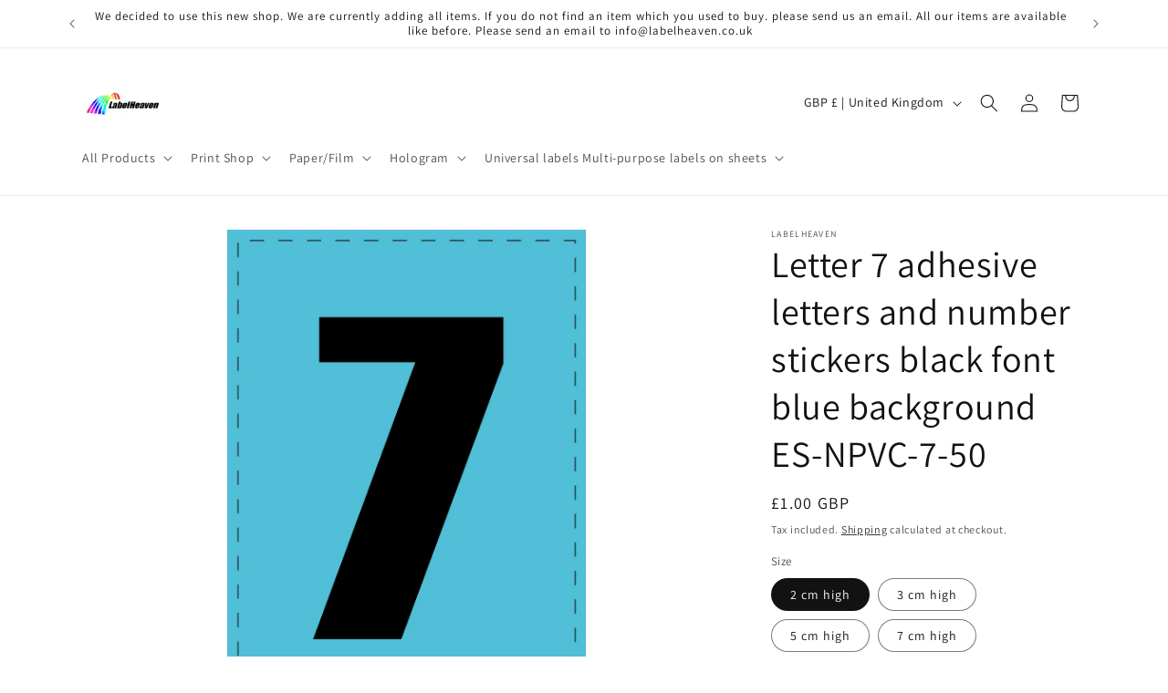

--- FILE ---
content_type: text/html; charset=utf-8
request_url: https://www.labelheaven.co.uk/products/letter-7-adhesive-letters-and-number-stickers-black-font-yellow-background-es-npvc-7-50
body_size: 44174
content:
<!doctype html>
<html class="no-js" lang="en">
  <head>
    <meta charset="utf-8">
    <meta http-equiv="X-UA-Compatible" content="IE=edge">
    <meta name="viewport" content="width=device-width,initial-scale=1">
    <meta name="theme-color" content="">
    <link rel="canonical" href="https://www.labelheaven.co.uk/products/letter-7-adhesive-letters-and-number-stickers-black-font-yellow-background-es-npvc-7-50"><link rel="preconnect" href="https://fonts.shopifycdn.com" crossorigin><title>
      Letter 7 adhesive letters and number stickers black font blue backgrou
 &ndash; LabelHeaven</title>

    
      <meta name="description" content="We offer adhesive letter stickers and adhesive number stickers with a bold black font on an orange background, available in any size and color to meet your specific needs. Perfect for custom signage and labeling.">
    

    

<meta property="og:site_name" content="LabelHeaven">
<meta property="og:url" content="https://www.labelheaven.co.uk/products/letter-7-adhesive-letters-and-number-stickers-black-font-yellow-background-es-npvc-7-50">
<meta property="og:title" content="Letter 7 adhesive letters and number stickers black font blue backgrou">
<meta property="og:type" content="product">
<meta property="og:description" content="We offer adhesive letter stickers and adhesive number stickers with a bold black font on an orange background, available in any size and color to meet your specific needs. Perfect for custom signage and labeling."><meta property="og:image" content="http://www.labelheaven.co.uk/cdn/shop/files/ES-NPVC-7-50.jpg?v=1738338524">
  <meta property="og:image:secure_url" content="https://www.labelheaven.co.uk/cdn/shop/files/ES-NPVC-7-50.jpg?v=1738338524">
  <meta property="og:image:width" content="1256">
  <meta property="og:image:height" content="1752"><meta property="og:price:amount" content="0.25">
  <meta property="og:price:currency" content="GBP"><meta name="twitter:card" content="summary_large_image">
<meta name="twitter:title" content="Letter 7 adhesive letters and number stickers black font blue backgrou">
<meta name="twitter:description" content="We offer adhesive letter stickers and adhesive number stickers with a bold black font on an orange background, available in any size and color to meet your specific needs. Perfect for custom signage and labeling.">


    <script src="//www.labelheaven.co.uk/cdn/shop/t/1/assets/constants.js?v=58251544750838685771693493089" defer="defer"></script>
    <script src="//www.labelheaven.co.uk/cdn/shop/t/1/assets/pubsub.js?v=158357773527763999511693493105" defer="defer"></script>
    <script src="//www.labelheaven.co.uk/cdn/shop/t/1/assets/global.js?v=54939145903281508041693493092" defer="defer"></script><script src="//www.labelheaven.co.uk/cdn/shop/t/1/assets/animations.js?v=88693664871331136111693493053" defer="defer"></script><script>window.performance && window.performance.mark && window.performance.mark('shopify.content_for_header.start');</script><meta id="shopify-digital-wallet" name="shopify-digital-wallet" content="/77926760792/digital_wallets/dialog">
<meta name="shopify-checkout-api-token" content="7ef0962be5fc164332ddc96d2c09a580">
<meta id="in-context-paypal-metadata" data-shop-id="77926760792" data-venmo-supported="false" data-environment="production" data-locale="en_US" data-paypal-v4="true" data-currency="GBP">
<link rel="alternate" type="application/json+oembed" href="https://www.labelheaven.co.uk/products/letter-7-adhesive-letters-and-number-stickers-black-font-yellow-background-es-npvc-7-50.oembed">
<script async="async" src="/checkouts/internal/preloads.js?locale=en-GB"></script>
<script id="shopify-features" type="application/json">{"accessToken":"7ef0962be5fc164332ddc96d2c09a580","betas":["rich-media-storefront-analytics"],"domain":"www.labelheaven.co.uk","predictiveSearch":true,"shopId":77926760792,"locale":"en"}</script>
<script>var Shopify = Shopify || {};
Shopify.shop = "d18c31.myshopify.com";
Shopify.locale = "en";
Shopify.currency = {"active":"GBP","rate":"1.0"};
Shopify.country = "GB";
Shopify.theme = {"name":"Dawn","id":156564750680,"schema_name":"Dawn","schema_version":"11.0.0","theme_store_id":887,"role":"main"};
Shopify.theme.handle = "null";
Shopify.theme.style = {"id":null,"handle":null};
Shopify.cdnHost = "www.labelheaven.co.uk/cdn";
Shopify.routes = Shopify.routes || {};
Shopify.routes.root = "/";</script>
<script type="module">!function(o){(o.Shopify=o.Shopify||{}).modules=!0}(window);</script>
<script>!function(o){function n(){var o=[];function n(){o.push(Array.prototype.slice.apply(arguments))}return n.q=o,n}var t=o.Shopify=o.Shopify||{};t.loadFeatures=n(),t.autoloadFeatures=n()}(window);</script>
<script id="shop-js-analytics" type="application/json">{"pageType":"product"}</script>
<script defer="defer" async type="module" src="//www.labelheaven.co.uk/cdn/shopifycloud/shop-js/modules/v2/client.init-shop-cart-sync_BT-GjEfc.en.esm.js"></script>
<script defer="defer" async type="module" src="//www.labelheaven.co.uk/cdn/shopifycloud/shop-js/modules/v2/chunk.common_D58fp_Oc.esm.js"></script>
<script defer="defer" async type="module" src="//www.labelheaven.co.uk/cdn/shopifycloud/shop-js/modules/v2/chunk.modal_xMitdFEc.esm.js"></script>
<script type="module">
  await import("//www.labelheaven.co.uk/cdn/shopifycloud/shop-js/modules/v2/client.init-shop-cart-sync_BT-GjEfc.en.esm.js");
await import("//www.labelheaven.co.uk/cdn/shopifycloud/shop-js/modules/v2/chunk.common_D58fp_Oc.esm.js");
await import("//www.labelheaven.co.uk/cdn/shopifycloud/shop-js/modules/v2/chunk.modal_xMitdFEc.esm.js");

  window.Shopify.SignInWithShop?.initShopCartSync?.({"fedCMEnabled":true,"windoidEnabled":true});

</script>
<script id="__st">var __st={"a":77926760792,"offset":0,"reqid":"29779090-e15d-4fb1-83b2-18e10efb09b2-1769295472","pageurl":"www.labelheaven.co.uk\/products\/letter-7-adhesive-letters-and-number-stickers-black-font-yellow-background-es-npvc-7-50","u":"b9f5a46fe3bc","p":"product","rtyp":"product","rid":8833143112024};</script>
<script>window.ShopifyPaypalV4VisibilityTracking = true;</script>
<script id="captcha-bootstrap">!function(){'use strict';const t='contact',e='account',n='new_comment',o=[[t,t],['blogs',n],['comments',n],[t,'customer']],c=[[e,'customer_login'],[e,'guest_login'],[e,'recover_customer_password'],[e,'create_customer']],r=t=>t.map((([t,e])=>`form[action*='/${t}']:not([data-nocaptcha='true']) input[name='form_type'][value='${e}']`)).join(','),a=t=>()=>t?[...document.querySelectorAll(t)].map((t=>t.form)):[];function s(){const t=[...o],e=r(t);return a(e)}const i='password',u='form_key',d=['recaptcha-v3-token','g-recaptcha-response','h-captcha-response',i],f=()=>{try{return window.sessionStorage}catch{return}},m='__shopify_v',_=t=>t.elements[u];function p(t,e,n=!1){try{const o=window.sessionStorage,c=JSON.parse(o.getItem(e)),{data:r}=function(t){const{data:e,action:n}=t;return t[m]||n?{data:e,action:n}:{data:t,action:n}}(c);for(const[e,n]of Object.entries(r))t.elements[e]&&(t.elements[e].value=n);n&&o.removeItem(e)}catch(o){console.error('form repopulation failed',{error:o})}}const l='form_type',E='cptcha';function T(t){t.dataset[E]=!0}const w=window,h=w.document,L='Shopify',v='ce_forms',y='captcha';let A=!1;((t,e)=>{const n=(g='f06e6c50-85a8-45c8-87d0-21a2b65856fe',I='https://cdn.shopify.com/shopifycloud/storefront-forms-hcaptcha/ce_storefront_forms_captcha_hcaptcha.v1.5.2.iife.js',D={infoText:'Protected by hCaptcha',privacyText:'Privacy',termsText:'Terms'},(t,e,n)=>{const o=w[L][v],c=o.bindForm;if(c)return c(t,g,e,D).then(n);var r;o.q.push([[t,g,e,D],n]),r=I,A||(h.body.append(Object.assign(h.createElement('script'),{id:'captcha-provider',async:!0,src:r})),A=!0)});var g,I,D;w[L]=w[L]||{},w[L][v]=w[L][v]||{},w[L][v].q=[],w[L][y]=w[L][y]||{},w[L][y].protect=function(t,e){n(t,void 0,e),T(t)},Object.freeze(w[L][y]),function(t,e,n,w,h,L){const[v,y,A,g]=function(t,e,n){const i=e?o:[],u=t?c:[],d=[...i,...u],f=r(d),m=r(i),_=r(d.filter((([t,e])=>n.includes(e))));return[a(f),a(m),a(_),s()]}(w,h,L),I=t=>{const e=t.target;return e instanceof HTMLFormElement?e:e&&e.form},D=t=>v().includes(t);t.addEventListener('submit',(t=>{const e=I(t);if(!e)return;const n=D(e)&&!e.dataset.hcaptchaBound&&!e.dataset.recaptchaBound,o=_(e),c=g().includes(e)&&(!o||!o.value);(n||c)&&t.preventDefault(),c&&!n&&(function(t){try{if(!f())return;!function(t){const e=f();if(!e)return;const n=_(t);if(!n)return;const o=n.value;o&&e.removeItem(o)}(t);const e=Array.from(Array(32),(()=>Math.random().toString(36)[2])).join('');!function(t,e){_(t)||t.append(Object.assign(document.createElement('input'),{type:'hidden',name:u})),t.elements[u].value=e}(t,e),function(t,e){const n=f();if(!n)return;const o=[...t.querySelectorAll(`input[type='${i}']`)].map((({name:t})=>t)),c=[...d,...o],r={};for(const[a,s]of new FormData(t).entries())c.includes(a)||(r[a]=s);n.setItem(e,JSON.stringify({[m]:1,action:t.action,data:r}))}(t,e)}catch(e){console.error('failed to persist form',e)}}(e),e.submit())}));const S=(t,e)=>{t&&!t.dataset[E]&&(n(t,e.some((e=>e===t))),T(t))};for(const o of['focusin','change'])t.addEventListener(o,(t=>{const e=I(t);D(e)&&S(e,y())}));const B=e.get('form_key'),M=e.get(l),P=B&&M;t.addEventListener('DOMContentLoaded',(()=>{const t=y();if(P)for(const e of t)e.elements[l].value===M&&p(e,B);[...new Set([...A(),...v().filter((t=>'true'===t.dataset.shopifyCaptcha))])].forEach((e=>S(e,t)))}))}(h,new URLSearchParams(w.location.search),n,t,e,['guest_login'])})(!0,!0)}();</script>
<script integrity="sha256-4kQ18oKyAcykRKYeNunJcIwy7WH5gtpwJnB7kiuLZ1E=" data-source-attribution="shopify.loadfeatures" defer="defer" src="//www.labelheaven.co.uk/cdn/shopifycloud/storefront/assets/storefront/load_feature-a0a9edcb.js" crossorigin="anonymous"></script>
<script data-source-attribution="shopify.dynamic_checkout.dynamic.init">var Shopify=Shopify||{};Shopify.PaymentButton=Shopify.PaymentButton||{isStorefrontPortableWallets:!0,init:function(){window.Shopify.PaymentButton.init=function(){};var t=document.createElement("script");t.src="https://www.labelheaven.co.uk/cdn/shopifycloud/portable-wallets/latest/portable-wallets.en.js",t.type="module",document.head.appendChild(t)}};
</script>
<script data-source-attribution="shopify.dynamic_checkout.buyer_consent">
  function portableWalletsHideBuyerConsent(e){var t=document.getElementById("shopify-buyer-consent"),n=document.getElementById("shopify-subscription-policy-button");t&&n&&(t.classList.add("hidden"),t.setAttribute("aria-hidden","true"),n.removeEventListener("click",e))}function portableWalletsShowBuyerConsent(e){var t=document.getElementById("shopify-buyer-consent"),n=document.getElementById("shopify-subscription-policy-button");t&&n&&(t.classList.remove("hidden"),t.removeAttribute("aria-hidden"),n.addEventListener("click",e))}window.Shopify?.PaymentButton&&(window.Shopify.PaymentButton.hideBuyerConsent=portableWalletsHideBuyerConsent,window.Shopify.PaymentButton.showBuyerConsent=portableWalletsShowBuyerConsent);
</script>
<script>
  function portableWalletsCleanup(e){e&&e.src&&console.error("Failed to load portable wallets script "+e.src);var t=document.querySelectorAll("shopify-accelerated-checkout .shopify-payment-button__skeleton, shopify-accelerated-checkout-cart .wallet-cart-button__skeleton"),e=document.getElementById("shopify-buyer-consent");for(let e=0;e<t.length;e++)t[e].remove();e&&e.remove()}function portableWalletsNotLoadedAsModule(e){e instanceof ErrorEvent&&"string"==typeof e.message&&e.message.includes("import.meta")&&"string"==typeof e.filename&&e.filename.includes("portable-wallets")&&(window.removeEventListener("error",portableWalletsNotLoadedAsModule),window.Shopify.PaymentButton.failedToLoad=e,"loading"===document.readyState?document.addEventListener("DOMContentLoaded",window.Shopify.PaymentButton.init):window.Shopify.PaymentButton.init())}window.addEventListener("error",portableWalletsNotLoadedAsModule);
</script>

<script type="module" src="https://www.labelheaven.co.uk/cdn/shopifycloud/portable-wallets/latest/portable-wallets.en.js" onError="portableWalletsCleanup(this)" crossorigin="anonymous"></script>
<script nomodule>
  document.addEventListener("DOMContentLoaded", portableWalletsCleanup);
</script>

<link id="shopify-accelerated-checkout-styles" rel="stylesheet" media="screen" href="https://www.labelheaven.co.uk/cdn/shopifycloud/portable-wallets/latest/accelerated-checkout-backwards-compat.css" crossorigin="anonymous">
<style id="shopify-accelerated-checkout-cart">
        #shopify-buyer-consent {
  margin-top: 1em;
  display: inline-block;
  width: 100%;
}

#shopify-buyer-consent.hidden {
  display: none;
}

#shopify-subscription-policy-button {
  background: none;
  border: none;
  padding: 0;
  text-decoration: underline;
  font-size: inherit;
  cursor: pointer;
}

#shopify-subscription-policy-button::before {
  box-shadow: none;
}

      </style>
<script id="sections-script" data-sections="header" defer="defer" src="//www.labelheaven.co.uk/cdn/shop/t/1/compiled_assets/scripts.js?v=3154"></script>
<script>window.performance && window.performance.mark && window.performance.mark('shopify.content_for_header.end');</script>


    <style data-shopify>
      @font-face {
  font-family: Assistant;
  font-weight: 400;
  font-style: normal;
  font-display: swap;
  src: url("//www.labelheaven.co.uk/cdn/fonts/assistant/assistant_n4.9120912a469cad1cc292572851508ca49d12e768.woff2") format("woff2"),
       url("//www.labelheaven.co.uk/cdn/fonts/assistant/assistant_n4.6e9875ce64e0fefcd3f4446b7ec9036b3ddd2985.woff") format("woff");
}

      @font-face {
  font-family: Assistant;
  font-weight: 700;
  font-style: normal;
  font-display: swap;
  src: url("//www.labelheaven.co.uk/cdn/fonts/assistant/assistant_n7.bf44452348ec8b8efa3aa3068825305886b1c83c.woff2") format("woff2"),
       url("//www.labelheaven.co.uk/cdn/fonts/assistant/assistant_n7.0c887fee83f6b3bda822f1150b912c72da0f7b64.woff") format("woff");
}

      
      
      @font-face {
  font-family: Assistant;
  font-weight: 400;
  font-style: normal;
  font-display: swap;
  src: url("//www.labelheaven.co.uk/cdn/fonts/assistant/assistant_n4.9120912a469cad1cc292572851508ca49d12e768.woff2") format("woff2"),
       url("//www.labelheaven.co.uk/cdn/fonts/assistant/assistant_n4.6e9875ce64e0fefcd3f4446b7ec9036b3ddd2985.woff") format("woff");
}


      
        :root,
        .color-background-1 {
          --color-background: 255,255,255;
        
          --gradient-background: #ffffff;
        
        --color-foreground: 18,18,18;
        --color-shadow: 18,18,18;
        --color-button: 18,18,18;
        --color-button-text: 255,255,255;
        --color-secondary-button: 255,255,255;
        --color-secondary-button-text: 18,18,18;
        --color-link: 18,18,18;
        --color-badge-foreground: 18,18,18;
        --color-badge-background: 255,255,255;
        --color-badge-border: 18,18,18;
        --payment-terms-background-color: rgb(255 255 255);
      }
      
        
        .color-background-2 {
          --color-background: 243,243,243;
        
          --gradient-background: #f3f3f3;
        
        --color-foreground: 18,18,18;
        --color-shadow: 18,18,18;
        --color-button: 18,18,18;
        --color-button-text: 243,243,243;
        --color-secondary-button: 243,243,243;
        --color-secondary-button-text: 18,18,18;
        --color-link: 18,18,18;
        --color-badge-foreground: 18,18,18;
        --color-badge-background: 243,243,243;
        --color-badge-border: 18,18,18;
        --payment-terms-background-color: rgb(243 243 243);
      }
      
        
        .color-inverse {
          --color-background: 36,40,51;
        
          --gradient-background: #242833;
        
        --color-foreground: 255,255,255;
        --color-shadow: 18,18,18;
        --color-button: 255,255,255;
        --color-button-text: 0,0,0;
        --color-secondary-button: 36,40,51;
        --color-secondary-button-text: 255,255,255;
        --color-link: 255,255,255;
        --color-badge-foreground: 255,255,255;
        --color-badge-background: 36,40,51;
        --color-badge-border: 255,255,255;
        --payment-terms-background-color: rgb(36 40 51);
      }
      
        
        .color-accent-1 {
          --color-background: 18,18,18;
        
          --gradient-background: #121212;
        
        --color-foreground: 255,255,255;
        --color-shadow: 18,18,18;
        --color-button: 255,255,255;
        --color-button-text: 18,18,18;
        --color-secondary-button: 18,18,18;
        --color-secondary-button-text: 255,255,255;
        --color-link: 255,255,255;
        --color-badge-foreground: 255,255,255;
        --color-badge-background: 18,18,18;
        --color-badge-border: 255,255,255;
        --payment-terms-background-color: rgb(18 18 18);
      }
      
        
        .color-accent-2 {
          --color-background: 51,79,180;
        
          --gradient-background: #334fb4;
        
        --color-foreground: 255,255,255;
        --color-shadow: 18,18,18;
        --color-button: 255,255,255;
        --color-button-text: 51,79,180;
        --color-secondary-button: 51,79,180;
        --color-secondary-button-text: 255,255,255;
        --color-link: 255,255,255;
        --color-badge-foreground: 255,255,255;
        --color-badge-background: 51,79,180;
        --color-badge-border: 255,255,255;
        --payment-terms-background-color: rgb(51 79 180);
      }
      

      body, .color-background-1, .color-background-2, .color-inverse, .color-accent-1, .color-accent-2 {
        color: rgba(var(--color-foreground), 0.75);
        background-color: rgb(var(--color-background));
      }

      :root {
        --font-body-family: Assistant, sans-serif;
        --font-body-style: normal;
        --font-body-weight: 400;
        --font-body-weight-bold: 700;

        --font-heading-family: Assistant, sans-serif;
        --font-heading-style: normal;
        --font-heading-weight: 400;

        --font-body-scale: 1.0;
        --font-heading-scale: 1.0;

        --media-padding: px;
        --media-border-opacity: 0.05;
        --media-border-width: 1px;
        --media-radius: 0px;
        --media-shadow-opacity: 0.0;
        --media-shadow-horizontal-offset: 0px;
        --media-shadow-vertical-offset: 4px;
        --media-shadow-blur-radius: 5px;
        --media-shadow-visible: 0;

        --page-width: 120rem;
        --page-width-margin: 0rem;

        --product-card-image-padding: 0.0rem;
        --product-card-corner-radius: 0.0rem;
        --product-card-text-alignment: left;
        --product-card-border-width: 0.0rem;
        --product-card-border-opacity: 0.1;
        --product-card-shadow-opacity: 0.0;
        --product-card-shadow-visible: 0;
        --product-card-shadow-horizontal-offset: 0.0rem;
        --product-card-shadow-vertical-offset: 0.4rem;
        --product-card-shadow-blur-radius: 0.5rem;

        --collection-card-image-padding: 0.0rem;
        --collection-card-corner-radius: 0.0rem;
        --collection-card-text-alignment: left;
        --collection-card-border-width: 0.0rem;
        --collection-card-border-opacity: 0.1;
        --collection-card-shadow-opacity: 0.0;
        --collection-card-shadow-visible: 0;
        --collection-card-shadow-horizontal-offset: 0.0rem;
        --collection-card-shadow-vertical-offset: 0.4rem;
        --collection-card-shadow-blur-radius: 0.5rem;

        --blog-card-image-padding: 0.0rem;
        --blog-card-corner-radius: 0.0rem;
        --blog-card-text-alignment: left;
        --blog-card-border-width: 0.0rem;
        --blog-card-border-opacity: 0.1;
        --blog-card-shadow-opacity: 0.0;
        --blog-card-shadow-visible: 0;
        --blog-card-shadow-horizontal-offset: 0.0rem;
        --blog-card-shadow-vertical-offset: 0.4rem;
        --blog-card-shadow-blur-radius: 0.5rem;

        --badge-corner-radius: 4.0rem;

        --popup-border-width: 1px;
        --popup-border-opacity: 0.1;
        --popup-corner-radius: 0px;
        --popup-shadow-opacity: 0.05;
        --popup-shadow-horizontal-offset: 0px;
        --popup-shadow-vertical-offset: 4px;
        --popup-shadow-blur-radius: 5px;

        --drawer-border-width: 1px;
        --drawer-border-opacity: 0.1;
        --drawer-shadow-opacity: 0.0;
        --drawer-shadow-horizontal-offset: 0px;
        --drawer-shadow-vertical-offset: 4px;
        --drawer-shadow-blur-radius: 5px;

        --spacing-sections-desktop: 0px;
        --spacing-sections-mobile: 0px;

        --grid-desktop-vertical-spacing: 8px;
        --grid-desktop-horizontal-spacing: 8px;
        --grid-mobile-vertical-spacing: 4px;
        --grid-mobile-horizontal-spacing: 4px;

        --text-boxes-border-opacity: 0.1;
        --text-boxes-border-width: 0px;
        --text-boxes-radius: 0px;
        --text-boxes-shadow-opacity: 0.0;
        --text-boxes-shadow-visible: 0;
        --text-boxes-shadow-horizontal-offset: 0px;
        --text-boxes-shadow-vertical-offset: 4px;
        --text-boxes-shadow-blur-radius: 5px;

        --buttons-radius: 0px;
        --buttons-radius-outset: 0px;
        --buttons-border-width: 1px;
        --buttons-border-opacity: 1.0;
        --buttons-shadow-opacity: 0.0;
        --buttons-shadow-visible: 0;
        --buttons-shadow-horizontal-offset: 0px;
        --buttons-shadow-vertical-offset: 4px;
        --buttons-shadow-blur-radius: 5px;
        --buttons-border-offset: 0px;

        --inputs-radius: 0px;
        --inputs-border-width: 1px;
        --inputs-border-opacity: 0.55;
        --inputs-shadow-opacity: 0.0;
        --inputs-shadow-horizontal-offset: 0px;
        --inputs-margin-offset: 0px;
        --inputs-shadow-vertical-offset: 4px;
        --inputs-shadow-blur-radius: 5px;
        --inputs-radius-outset: 0px;

        --variant-pills-radius: 40px;
        --variant-pills-border-width: 1px;
        --variant-pills-border-opacity: 0.55;
        --variant-pills-shadow-opacity: 0.0;
        --variant-pills-shadow-horizontal-offset: 0px;
        --variant-pills-shadow-vertical-offset: 4px;
        --variant-pills-shadow-blur-radius: 5px;
      }

      *,
      *::before,
      *::after {
        box-sizing: inherit;
      }

      html {
        box-sizing: border-box;
        font-size: calc(var(--font-body-scale) * 62.5%);
        height: 100%;
      }

      body {
        display: grid;
        grid-template-rows: auto auto 1fr auto;
        grid-template-columns: 100%;
        min-height: 100%;
        margin: 0;
        font-size: 1.5rem;
        letter-spacing: 0.06rem;
        line-height: calc(1 + 0.8 / var(--font-body-scale));
        font-family: var(--font-body-family);
        font-style: var(--font-body-style);
        font-weight: var(--font-body-weight);
      }

      @media screen and (min-width: 750px) {
        body {
          font-size: 1.6rem;
        }
      }
    </style>

    <link href="//www.labelheaven.co.uk/cdn/shop/t/1/assets/base.css?v=165191016556652226921693493054" rel="stylesheet" type="text/css" media="all" />
<link rel="preload" as="font" href="//www.labelheaven.co.uk/cdn/fonts/assistant/assistant_n4.9120912a469cad1cc292572851508ca49d12e768.woff2" type="font/woff2" crossorigin><link rel="preload" as="font" href="//www.labelheaven.co.uk/cdn/fonts/assistant/assistant_n4.9120912a469cad1cc292572851508ca49d12e768.woff2" type="font/woff2" crossorigin><link href="//www.labelheaven.co.uk/cdn/shop/t/1/assets/component-localization-form.css?v=143319823105703127341693493073" rel="stylesheet" type="text/css" media="all" />
      <script src="//www.labelheaven.co.uk/cdn/shop/t/1/assets/localization-form.js?v=161644695336821385561693493093" defer="defer"></script><link
        rel="stylesheet"
        href="//www.labelheaven.co.uk/cdn/shop/t/1/assets/component-predictive-search.css?v=118923337488134913561693493080"
        media="print"
        onload="this.media='all'"
      ><script>
      document.documentElement.className = document.documentElement.className.replace('no-js', 'js');
      if (Shopify.designMode) {
        document.documentElement.classList.add('shopify-design-mode');
      }
    </script>
  <link href="https://monorail-edge.shopifysvc.com" rel="dns-prefetch">
<script>(function(){if ("sendBeacon" in navigator && "performance" in window) {try {var session_token_from_headers = performance.getEntriesByType('navigation')[0].serverTiming.find(x => x.name == '_s').description;} catch {var session_token_from_headers = undefined;}var session_cookie_matches = document.cookie.match(/_shopify_s=([^;]*)/);var session_token_from_cookie = session_cookie_matches && session_cookie_matches.length === 2 ? session_cookie_matches[1] : "";var session_token = session_token_from_headers || session_token_from_cookie || "";function handle_abandonment_event(e) {var entries = performance.getEntries().filter(function(entry) {return /monorail-edge.shopifysvc.com/.test(entry.name);});if (!window.abandonment_tracked && entries.length === 0) {window.abandonment_tracked = true;var currentMs = Date.now();var navigation_start = performance.timing.navigationStart;var payload = {shop_id: 77926760792,url: window.location.href,navigation_start,duration: currentMs - navigation_start,session_token,page_type: "product"};window.navigator.sendBeacon("https://monorail-edge.shopifysvc.com/v1/produce", JSON.stringify({schema_id: "online_store_buyer_site_abandonment/1.1",payload: payload,metadata: {event_created_at_ms: currentMs,event_sent_at_ms: currentMs}}));}}window.addEventListener('pagehide', handle_abandonment_event);}}());</script>
<script id="web-pixels-manager-setup">(function e(e,d,r,n,o){if(void 0===o&&(o={}),!Boolean(null===(a=null===(i=window.Shopify)||void 0===i?void 0:i.analytics)||void 0===a?void 0:a.replayQueue)){var i,a;window.Shopify=window.Shopify||{};var t=window.Shopify;t.analytics=t.analytics||{};var s=t.analytics;s.replayQueue=[],s.publish=function(e,d,r){return s.replayQueue.push([e,d,r]),!0};try{self.performance.mark("wpm:start")}catch(e){}var l=function(){var e={modern:/Edge?\/(1{2}[4-9]|1[2-9]\d|[2-9]\d{2}|\d{4,})\.\d+(\.\d+|)|Firefox\/(1{2}[4-9]|1[2-9]\d|[2-9]\d{2}|\d{4,})\.\d+(\.\d+|)|Chrom(ium|e)\/(9{2}|\d{3,})\.\d+(\.\d+|)|(Maci|X1{2}).+ Version\/(15\.\d+|(1[6-9]|[2-9]\d|\d{3,})\.\d+)([,.]\d+|)( \(\w+\)|)( Mobile\/\w+|) Safari\/|Chrome.+OPR\/(9{2}|\d{3,})\.\d+\.\d+|(CPU[ +]OS|iPhone[ +]OS|CPU[ +]iPhone|CPU IPhone OS|CPU iPad OS)[ +]+(15[._]\d+|(1[6-9]|[2-9]\d|\d{3,})[._]\d+)([._]\d+|)|Android:?[ /-](13[3-9]|1[4-9]\d|[2-9]\d{2}|\d{4,})(\.\d+|)(\.\d+|)|Android.+Firefox\/(13[5-9]|1[4-9]\d|[2-9]\d{2}|\d{4,})\.\d+(\.\d+|)|Android.+Chrom(ium|e)\/(13[3-9]|1[4-9]\d|[2-9]\d{2}|\d{4,})\.\d+(\.\d+|)|SamsungBrowser\/([2-9]\d|\d{3,})\.\d+/,legacy:/Edge?\/(1[6-9]|[2-9]\d|\d{3,})\.\d+(\.\d+|)|Firefox\/(5[4-9]|[6-9]\d|\d{3,})\.\d+(\.\d+|)|Chrom(ium|e)\/(5[1-9]|[6-9]\d|\d{3,})\.\d+(\.\d+|)([\d.]+$|.*Safari\/(?![\d.]+ Edge\/[\d.]+$))|(Maci|X1{2}).+ Version\/(10\.\d+|(1[1-9]|[2-9]\d|\d{3,})\.\d+)([,.]\d+|)( \(\w+\)|)( Mobile\/\w+|) Safari\/|Chrome.+OPR\/(3[89]|[4-9]\d|\d{3,})\.\d+\.\d+|(CPU[ +]OS|iPhone[ +]OS|CPU[ +]iPhone|CPU IPhone OS|CPU iPad OS)[ +]+(10[._]\d+|(1[1-9]|[2-9]\d|\d{3,})[._]\d+)([._]\d+|)|Android:?[ /-](13[3-9]|1[4-9]\d|[2-9]\d{2}|\d{4,})(\.\d+|)(\.\d+|)|Mobile Safari.+OPR\/([89]\d|\d{3,})\.\d+\.\d+|Android.+Firefox\/(13[5-9]|1[4-9]\d|[2-9]\d{2}|\d{4,})\.\d+(\.\d+|)|Android.+Chrom(ium|e)\/(13[3-9]|1[4-9]\d|[2-9]\d{2}|\d{4,})\.\d+(\.\d+|)|Android.+(UC? ?Browser|UCWEB|U3)[ /]?(15\.([5-9]|\d{2,})|(1[6-9]|[2-9]\d|\d{3,})\.\d+)\.\d+|SamsungBrowser\/(5\.\d+|([6-9]|\d{2,})\.\d+)|Android.+MQ{2}Browser\/(14(\.(9|\d{2,})|)|(1[5-9]|[2-9]\d|\d{3,})(\.\d+|))(\.\d+|)|K[Aa][Ii]OS\/(3\.\d+|([4-9]|\d{2,})\.\d+)(\.\d+|)/},d=e.modern,r=e.legacy,n=navigator.userAgent;return n.match(d)?"modern":n.match(r)?"legacy":"unknown"}(),u="modern"===l?"modern":"legacy",c=(null!=n?n:{modern:"",legacy:""})[u],f=function(e){return[e.baseUrl,"/wpm","/b",e.hashVersion,"modern"===e.buildTarget?"m":"l",".js"].join("")}({baseUrl:d,hashVersion:r,buildTarget:u}),m=function(e){var d=e.version,r=e.bundleTarget,n=e.surface,o=e.pageUrl,i=e.monorailEndpoint;return{emit:function(e){var a=e.status,t=e.errorMsg,s=(new Date).getTime(),l=JSON.stringify({metadata:{event_sent_at_ms:s},events:[{schema_id:"web_pixels_manager_load/3.1",payload:{version:d,bundle_target:r,page_url:o,status:a,surface:n,error_msg:t},metadata:{event_created_at_ms:s}}]});if(!i)return console&&console.warn&&console.warn("[Web Pixels Manager] No Monorail endpoint provided, skipping logging."),!1;try{return self.navigator.sendBeacon.bind(self.navigator)(i,l)}catch(e){}var u=new XMLHttpRequest;try{return u.open("POST",i,!0),u.setRequestHeader("Content-Type","text/plain"),u.send(l),!0}catch(e){return console&&console.warn&&console.warn("[Web Pixels Manager] Got an unhandled error while logging to Monorail."),!1}}}}({version:r,bundleTarget:l,surface:e.surface,pageUrl:self.location.href,monorailEndpoint:e.monorailEndpoint});try{o.browserTarget=l,function(e){var d=e.src,r=e.async,n=void 0===r||r,o=e.onload,i=e.onerror,a=e.sri,t=e.scriptDataAttributes,s=void 0===t?{}:t,l=document.createElement("script"),u=document.querySelector("head"),c=document.querySelector("body");if(l.async=n,l.src=d,a&&(l.integrity=a,l.crossOrigin="anonymous"),s)for(var f in s)if(Object.prototype.hasOwnProperty.call(s,f))try{l.dataset[f]=s[f]}catch(e){}if(o&&l.addEventListener("load",o),i&&l.addEventListener("error",i),u)u.appendChild(l);else{if(!c)throw new Error("Did not find a head or body element to append the script");c.appendChild(l)}}({src:f,async:!0,onload:function(){if(!function(){var e,d;return Boolean(null===(d=null===(e=window.Shopify)||void 0===e?void 0:e.analytics)||void 0===d?void 0:d.initialized)}()){var d=window.webPixelsManager.init(e)||void 0;if(d){var r=window.Shopify.analytics;r.replayQueue.forEach((function(e){var r=e[0],n=e[1],o=e[2];d.publishCustomEvent(r,n,o)})),r.replayQueue=[],r.publish=d.publishCustomEvent,r.visitor=d.visitor,r.initialized=!0}}},onerror:function(){return m.emit({status:"failed",errorMsg:"".concat(f," has failed to load")})},sri:function(e){var d=/^sha384-[A-Za-z0-9+/=]+$/;return"string"==typeof e&&d.test(e)}(c)?c:"",scriptDataAttributes:o}),m.emit({status:"loading"})}catch(e){m.emit({status:"failed",errorMsg:(null==e?void 0:e.message)||"Unknown error"})}}})({shopId: 77926760792,storefrontBaseUrl: "https://www.labelheaven.co.uk",extensionsBaseUrl: "https://extensions.shopifycdn.com/cdn/shopifycloud/web-pixels-manager",monorailEndpoint: "https://monorail-edge.shopifysvc.com/unstable/produce_batch",surface: "storefront-renderer",enabledBetaFlags: ["2dca8a86"],webPixelsConfigList: [{"id":"shopify-app-pixel","configuration":"{}","eventPayloadVersion":"v1","runtimeContext":"STRICT","scriptVersion":"0450","apiClientId":"shopify-pixel","type":"APP","privacyPurposes":["ANALYTICS","MARKETING"]},{"id":"shopify-custom-pixel","eventPayloadVersion":"v1","runtimeContext":"LAX","scriptVersion":"0450","apiClientId":"shopify-pixel","type":"CUSTOM","privacyPurposes":["ANALYTICS","MARKETING"]}],isMerchantRequest: false,initData: {"shop":{"name":"LabelHeaven","paymentSettings":{"currencyCode":"GBP"},"myshopifyDomain":"d18c31.myshopify.com","countryCode":"GB","storefrontUrl":"https:\/\/www.labelheaven.co.uk"},"customer":null,"cart":null,"checkout":null,"productVariants":[{"price":{"amount":1.0,"currencyCode":"GBP"},"product":{"title":"Letter 7 adhesive letters and number stickers black font blue background ES-NPVC-7-50","vendor":"LabelHeaven","id":"8833143112024","untranslatedTitle":"Letter 7 adhesive letters and number stickers black font blue background ES-NPVC-7-50","url":"\/products\/letter-7-adhesive-letters-and-number-stickers-black-font-yellow-background-es-npvc-7-50","type":"Adhesive letters and numbers"},"id":"47374511604056","image":{"src":"\/\/www.labelheaven.co.uk\/cdn\/shop\/files\/ES-NPVC-7-50.jpg?v=1738338524"},"sku":null,"title":"2 cm high \/ 1-4","untranslatedTitle":"2 cm high \/ 1-4"},{"price":{"amount":0.9,"currencyCode":"GBP"},"product":{"title":"Letter 7 adhesive letters and number stickers black font blue background ES-NPVC-7-50","vendor":"LabelHeaven","id":"8833143112024","untranslatedTitle":"Letter 7 adhesive letters and number stickers black font blue background ES-NPVC-7-50","url":"\/products\/letter-7-adhesive-letters-and-number-stickers-black-font-yellow-background-es-npvc-7-50","type":"Adhesive letters and numbers"},"id":"47374511636824","image":{"src":"\/\/www.labelheaven.co.uk\/cdn\/shop\/files\/ES-NPVC-7-50.jpg?v=1738338524"},"sku":null,"title":"2 cm high \/ 5-10","untranslatedTitle":"2 cm high \/ 5-10"},{"price":{"amount":0.6,"currencyCode":"GBP"},"product":{"title":"Letter 7 adhesive letters and number stickers black font blue background ES-NPVC-7-50","vendor":"LabelHeaven","id":"8833143112024","untranslatedTitle":"Letter 7 adhesive letters and number stickers black font blue background ES-NPVC-7-50","url":"\/products\/letter-7-adhesive-letters-and-number-stickers-black-font-yellow-background-es-npvc-7-50","type":"Adhesive letters and numbers"},"id":"47374511669592","image":{"src":"\/\/www.labelheaven.co.uk\/cdn\/shop\/files\/ES-NPVC-7-50.jpg?v=1738338524"},"sku":null,"title":"2 cm high \/ 11-30","untranslatedTitle":"2 cm high \/ 11-30"},{"price":{"amount":0.35,"currencyCode":"GBP"},"product":{"title":"Letter 7 adhesive letters and number stickers black font blue background ES-NPVC-7-50","vendor":"LabelHeaven","id":"8833143112024","untranslatedTitle":"Letter 7 adhesive letters and number stickers black font blue background ES-NPVC-7-50","url":"\/products\/letter-7-adhesive-letters-and-number-stickers-black-font-yellow-background-es-npvc-7-50","type":"Adhesive letters and numbers"},"id":"47374511702360","image":{"src":"\/\/www.labelheaven.co.uk\/cdn\/shop\/files\/ES-NPVC-7-50.jpg?v=1738338524"},"sku":null,"title":"2 cm high \/ 31-60","untranslatedTitle":"2 cm high \/ 31-60"},{"price":{"amount":0.25,"currencyCode":"GBP"},"product":{"title":"Letter 7 adhesive letters and number stickers black font blue background ES-NPVC-7-50","vendor":"LabelHeaven","id":"8833143112024","untranslatedTitle":"Letter 7 adhesive letters and number stickers black font blue background ES-NPVC-7-50","url":"\/products\/letter-7-adhesive-letters-and-number-stickers-black-font-yellow-background-es-npvc-7-50","type":"Adhesive letters and numbers"},"id":"47374511735128","image":{"src":"\/\/www.labelheaven.co.uk\/cdn\/shop\/files\/ES-NPVC-7-50.jpg?v=1738338524"},"sku":null,"title":"2 cm high \/ 61+","untranslatedTitle":"2 cm high \/ 61+"},{"price":{"amount":1.0,"currencyCode":"GBP"},"product":{"title":"Letter 7 adhesive letters and number stickers black font blue background ES-NPVC-7-50","vendor":"LabelHeaven","id":"8833143112024","untranslatedTitle":"Letter 7 adhesive letters and number stickers black font blue background ES-NPVC-7-50","url":"\/products\/letter-7-adhesive-letters-and-number-stickers-black-font-yellow-background-es-npvc-7-50","type":"Adhesive letters and numbers"},"id":"47374511767896","image":{"src":"\/\/www.labelheaven.co.uk\/cdn\/shop\/files\/ES-NPVC-7-50.jpg?v=1738338524"},"sku":null,"title":"3 cm high \/ 1-4","untranslatedTitle":"3 cm high \/ 1-4"},{"price":{"amount":0.9,"currencyCode":"GBP"},"product":{"title":"Letter 7 adhesive letters and number stickers black font blue background ES-NPVC-7-50","vendor":"LabelHeaven","id":"8833143112024","untranslatedTitle":"Letter 7 adhesive letters and number stickers black font blue background ES-NPVC-7-50","url":"\/products\/letter-7-adhesive-letters-and-number-stickers-black-font-yellow-background-es-npvc-7-50","type":"Adhesive letters and numbers"},"id":"47374511800664","image":{"src":"\/\/www.labelheaven.co.uk\/cdn\/shop\/files\/ES-NPVC-7-50.jpg?v=1738338524"},"sku":null,"title":"3 cm high \/ 5-10","untranslatedTitle":"3 cm high \/ 5-10"},{"price":{"amount":0.6,"currencyCode":"GBP"},"product":{"title":"Letter 7 adhesive letters and number stickers black font blue background ES-NPVC-7-50","vendor":"LabelHeaven","id":"8833143112024","untranslatedTitle":"Letter 7 adhesive letters and number stickers black font blue background ES-NPVC-7-50","url":"\/products\/letter-7-adhesive-letters-and-number-stickers-black-font-yellow-background-es-npvc-7-50","type":"Adhesive letters and numbers"},"id":"47374511833432","image":{"src":"\/\/www.labelheaven.co.uk\/cdn\/shop\/files\/ES-NPVC-7-50.jpg?v=1738338524"},"sku":null,"title":"3 cm high \/ 11-30","untranslatedTitle":"3 cm high \/ 11-30"},{"price":{"amount":0.35,"currencyCode":"GBP"},"product":{"title":"Letter 7 adhesive letters and number stickers black font blue background ES-NPVC-7-50","vendor":"LabelHeaven","id":"8833143112024","untranslatedTitle":"Letter 7 adhesive letters and number stickers black font blue background ES-NPVC-7-50","url":"\/products\/letter-7-adhesive-letters-and-number-stickers-black-font-yellow-background-es-npvc-7-50","type":"Adhesive letters and numbers"},"id":"47374511866200","image":{"src":"\/\/www.labelheaven.co.uk\/cdn\/shop\/files\/ES-NPVC-7-50.jpg?v=1738338524"},"sku":null,"title":"3 cm high \/ 31-60","untranslatedTitle":"3 cm high \/ 31-60"},{"price":{"amount":0.25,"currencyCode":"GBP"},"product":{"title":"Letter 7 adhesive letters and number stickers black font blue background ES-NPVC-7-50","vendor":"LabelHeaven","id":"8833143112024","untranslatedTitle":"Letter 7 adhesive letters and number stickers black font blue background ES-NPVC-7-50","url":"\/products\/letter-7-adhesive-letters-and-number-stickers-black-font-yellow-background-es-npvc-7-50","type":"Adhesive letters and numbers"},"id":"47374511898968","image":{"src":"\/\/www.labelheaven.co.uk\/cdn\/shop\/files\/ES-NPVC-7-50.jpg?v=1738338524"},"sku":null,"title":"3 cm high \/ 61+","untranslatedTitle":"3 cm high \/ 61+"},{"price":{"amount":1.1,"currencyCode":"GBP"},"product":{"title":"Letter 7 adhesive letters and number stickers black font blue background ES-NPVC-7-50","vendor":"LabelHeaven","id":"8833143112024","untranslatedTitle":"Letter 7 adhesive letters and number stickers black font blue background ES-NPVC-7-50","url":"\/products\/letter-7-adhesive-letters-and-number-stickers-black-font-yellow-background-es-npvc-7-50","type":"Adhesive letters and numbers"},"id":"47374511931736","image":{"src":"\/\/www.labelheaven.co.uk\/cdn\/shop\/files\/ES-NPVC-7-50.jpg?v=1738338524"},"sku":null,"title":"5 cm high \/ 1-4","untranslatedTitle":"5 cm high \/ 1-4"},{"price":{"amount":1.0,"currencyCode":"GBP"},"product":{"title":"Letter 7 adhesive letters and number stickers black font blue background ES-NPVC-7-50","vendor":"LabelHeaven","id":"8833143112024","untranslatedTitle":"Letter 7 adhesive letters and number stickers black font blue background ES-NPVC-7-50","url":"\/products\/letter-7-adhesive-letters-and-number-stickers-black-font-yellow-background-es-npvc-7-50","type":"Adhesive letters and numbers"},"id":"47374511964504","image":{"src":"\/\/www.labelheaven.co.uk\/cdn\/shop\/files\/ES-NPVC-7-50.jpg?v=1738338524"},"sku":null,"title":"5 cm high \/ 5-10","untranslatedTitle":"5 cm high \/ 5-10"},{"price":{"amount":0.7,"currencyCode":"GBP"},"product":{"title":"Letter 7 adhesive letters and number stickers black font blue background ES-NPVC-7-50","vendor":"LabelHeaven","id":"8833143112024","untranslatedTitle":"Letter 7 adhesive letters and number stickers black font blue background ES-NPVC-7-50","url":"\/products\/letter-7-adhesive-letters-and-number-stickers-black-font-yellow-background-es-npvc-7-50","type":"Adhesive letters and numbers"},"id":"47374511997272","image":{"src":"\/\/www.labelheaven.co.uk\/cdn\/shop\/files\/ES-NPVC-7-50.jpg?v=1738338524"},"sku":null,"title":"5 cm high \/ 11-30","untranslatedTitle":"5 cm high \/ 11-30"},{"price":{"amount":0.45,"currencyCode":"GBP"},"product":{"title":"Letter 7 adhesive letters and number stickers black font blue background ES-NPVC-7-50","vendor":"LabelHeaven","id":"8833143112024","untranslatedTitle":"Letter 7 adhesive letters and number stickers black font blue background ES-NPVC-7-50","url":"\/products\/letter-7-adhesive-letters-and-number-stickers-black-font-yellow-background-es-npvc-7-50","type":"Adhesive letters and numbers"},"id":"47374512030040","image":{"src":"\/\/www.labelheaven.co.uk\/cdn\/shop\/files\/ES-NPVC-7-50.jpg?v=1738338524"},"sku":null,"title":"5 cm high \/ 31-60","untranslatedTitle":"5 cm high \/ 31-60"},{"price":{"amount":0.35,"currencyCode":"GBP"},"product":{"title":"Letter 7 adhesive letters and number stickers black font blue background ES-NPVC-7-50","vendor":"LabelHeaven","id":"8833143112024","untranslatedTitle":"Letter 7 adhesive letters and number stickers black font blue background ES-NPVC-7-50","url":"\/products\/letter-7-adhesive-letters-and-number-stickers-black-font-yellow-background-es-npvc-7-50","type":"Adhesive letters and numbers"},"id":"47374512062808","image":{"src":"\/\/www.labelheaven.co.uk\/cdn\/shop\/files\/ES-NPVC-7-50.jpg?v=1738338524"},"sku":null,"title":"5 cm high \/ 61+","untranslatedTitle":"5 cm high \/ 61+"},{"price":{"amount":1.1,"currencyCode":"GBP"},"product":{"title":"Letter 7 adhesive letters and number stickers black font blue background ES-NPVC-7-50","vendor":"LabelHeaven","id":"8833143112024","untranslatedTitle":"Letter 7 adhesive letters and number stickers black font blue background ES-NPVC-7-50","url":"\/products\/letter-7-adhesive-letters-and-number-stickers-black-font-yellow-background-es-npvc-7-50","type":"Adhesive letters and numbers"},"id":"47374512095576","image":{"src":"\/\/www.labelheaven.co.uk\/cdn\/shop\/files\/ES-NPVC-7-50.jpg?v=1738338524"},"sku":null,"title":"7 cm high \/ 1-4","untranslatedTitle":"7 cm high \/ 1-4"},{"price":{"amount":1.0,"currencyCode":"GBP"},"product":{"title":"Letter 7 adhesive letters and number stickers black font blue background ES-NPVC-7-50","vendor":"LabelHeaven","id":"8833143112024","untranslatedTitle":"Letter 7 adhesive letters and number stickers black font blue background ES-NPVC-7-50","url":"\/products\/letter-7-adhesive-letters-and-number-stickers-black-font-yellow-background-es-npvc-7-50","type":"Adhesive letters and numbers"},"id":"47374512128344","image":{"src":"\/\/www.labelheaven.co.uk\/cdn\/shop\/files\/ES-NPVC-7-50.jpg?v=1738338524"},"sku":null,"title":"7 cm high \/ 5-10","untranslatedTitle":"7 cm high \/ 5-10"},{"price":{"amount":0.7,"currencyCode":"GBP"},"product":{"title":"Letter 7 adhesive letters and number stickers black font blue background ES-NPVC-7-50","vendor":"LabelHeaven","id":"8833143112024","untranslatedTitle":"Letter 7 adhesive letters and number stickers black font blue background ES-NPVC-7-50","url":"\/products\/letter-7-adhesive-letters-and-number-stickers-black-font-yellow-background-es-npvc-7-50","type":"Adhesive letters and numbers"},"id":"47374512161112","image":{"src":"\/\/www.labelheaven.co.uk\/cdn\/shop\/files\/ES-NPVC-7-50.jpg?v=1738338524"},"sku":null,"title":"7 cm high \/ 11-30","untranslatedTitle":"7 cm high \/ 11-30"},{"price":{"amount":0.45,"currencyCode":"GBP"},"product":{"title":"Letter 7 adhesive letters and number stickers black font blue background ES-NPVC-7-50","vendor":"LabelHeaven","id":"8833143112024","untranslatedTitle":"Letter 7 adhesive letters and number stickers black font blue background ES-NPVC-7-50","url":"\/products\/letter-7-adhesive-letters-and-number-stickers-black-font-yellow-background-es-npvc-7-50","type":"Adhesive letters and numbers"},"id":"47374512193880","image":{"src":"\/\/www.labelheaven.co.uk\/cdn\/shop\/files\/ES-NPVC-7-50.jpg?v=1738338524"},"sku":null,"title":"7 cm high \/ 31-60","untranslatedTitle":"7 cm high \/ 31-60"},{"price":{"amount":0.35,"currencyCode":"GBP"},"product":{"title":"Letter 7 adhesive letters and number stickers black font blue background ES-NPVC-7-50","vendor":"LabelHeaven","id":"8833143112024","untranslatedTitle":"Letter 7 adhesive letters and number stickers black font blue background ES-NPVC-7-50","url":"\/products\/letter-7-adhesive-letters-and-number-stickers-black-font-yellow-background-es-npvc-7-50","type":"Adhesive letters and numbers"},"id":"47374512226648","image":{"src":"\/\/www.labelheaven.co.uk\/cdn\/shop\/files\/ES-NPVC-7-50.jpg?v=1738338524"},"sku":null,"title":"7 cm high \/ 61+","untranslatedTitle":"7 cm high \/ 61+"},{"price":{"amount":1.3,"currencyCode":"GBP"},"product":{"title":"Letter 7 adhesive letters and number stickers black font blue background ES-NPVC-7-50","vendor":"LabelHeaven","id":"8833143112024","untranslatedTitle":"Letter 7 adhesive letters and number stickers black font blue background ES-NPVC-7-50","url":"\/products\/letter-7-adhesive-letters-and-number-stickers-black-font-yellow-background-es-npvc-7-50","type":"Adhesive letters and numbers"},"id":"47374512259416","image":{"src":"\/\/www.labelheaven.co.uk\/cdn\/shop\/files\/ES-NPVC-7-50.jpg?v=1738338524"},"sku":null,"title":"10 cm high \/ 1-4","untranslatedTitle":"10 cm high \/ 1-4"},{"price":{"amount":1.1,"currencyCode":"GBP"},"product":{"title":"Letter 7 adhesive letters and number stickers black font blue background ES-NPVC-7-50","vendor":"LabelHeaven","id":"8833143112024","untranslatedTitle":"Letter 7 adhesive letters and number stickers black font blue background ES-NPVC-7-50","url":"\/products\/letter-7-adhesive-letters-and-number-stickers-black-font-yellow-background-es-npvc-7-50","type":"Adhesive letters and numbers"},"id":"47374512292184","image":{"src":"\/\/www.labelheaven.co.uk\/cdn\/shop\/files\/ES-NPVC-7-50.jpg?v=1738338524"},"sku":null,"title":"10 cm high \/ 5-10","untranslatedTitle":"10 cm high \/ 5-10"},{"price":{"amount":0.9,"currencyCode":"GBP"},"product":{"title":"Letter 7 adhesive letters and number stickers black font blue background ES-NPVC-7-50","vendor":"LabelHeaven","id":"8833143112024","untranslatedTitle":"Letter 7 adhesive letters and number stickers black font blue background ES-NPVC-7-50","url":"\/products\/letter-7-adhesive-letters-and-number-stickers-black-font-yellow-background-es-npvc-7-50","type":"Adhesive letters and numbers"},"id":"47374512324952","image":{"src":"\/\/www.labelheaven.co.uk\/cdn\/shop\/files\/ES-NPVC-7-50.jpg?v=1738338524"},"sku":null,"title":"10 cm high \/ 11-30","untranslatedTitle":"10 cm high \/ 11-30"},{"price":{"amount":0.65,"currencyCode":"GBP"},"product":{"title":"Letter 7 adhesive letters and number stickers black font blue background ES-NPVC-7-50","vendor":"LabelHeaven","id":"8833143112024","untranslatedTitle":"Letter 7 adhesive letters and number stickers black font blue background ES-NPVC-7-50","url":"\/products\/letter-7-adhesive-letters-and-number-stickers-black-font-yellow-background-es-npvc-7-50","type":"Adhesive letters and numbers"},"id":"47374512357720","image":{"src":"\/\/www.labelheaven.co.uk\/cdn\/shop\/files\/ES-NPVC-7-50.jpg?v=1738338524"},"sku":null,"title":"10 cm high \/ 31-60","untranslatedTitle":"10 cm high \/ 31-60"},{"price":{"amount":0.45,"currencyCode":"GBP"},"product":{"title":"Letter 7 adhesive letters and number stickers black font blue background ES-NPVC-7-50","vendor":"LabelHeaven","id":"8833143112024","untranslatedTitle":"Letter 7 adhesive letters and number stickers black font blue background ES-NPVC-7-50","url":"\/products\/letter-7-adhesive-letters-and-number-stickers-black-font-yellow-background-es-npvc-7-50","type":"Adhesive letters and numbers"},"id":"47374512390488","image":{"src":"\/\/www.labelheaven.co.uk\/cdn\/shop\/files\/ES-NPVC-7-50.jpg?v=1738338524"},"sku":null,"title":"10 cm high \/ 61+","untranslatedTitle":"10 cm high \/ 61+"},{"price":{"amount":1.5,"currencyCode":"GBP"},"product":{"title":"Letter 7 adhesive letters and number stickers black font blue background ES-NPVC-7-50","vendor":"LabelHeaven","id":"8833143112024","untranslatedTitle":"Letter 7 adhesive letters and number stickers black font blue background ES-NPVC-7-50","url":"\/products\/letter-7-adhesive-letters-and-number-stickers-black-font-yellow-background-es-npvc-7-50","type":"Adhesive letters and numbers"},"id":"47374512423256","image":{"src":"\/\/www.labelheaven.co.uk\/cdn\/shop\/files\/ES-NPVC-7-50.jpg?v=1738338524"},"sku":null,"title":"15 cm high \/ 1-4","untranslatedTitle":"15 cm high \/ 1-4"},{"price":{"amount":1.3,"currencyCode":"GBP"},"product":{"title":"Letter 7 adhesive letters and number stickers black font blue background ES-NPVC-7-50","vendor":"LabelHeaven","id":"8833143112024","untranslatedTitle":"Letter 7 adhesive letters and number stickers black font blue background ES-NPVC-7-50","url":"\/products\/letter-7-adhesive-letters-and-number-stickers-black-font-yellow-background-es-npvc-7-50","type":"Adhesive letters and numbers"},"id":"47374512456024","image":{"src":"\/\/www.labelheaven.co.uk\/cdn\/shop\/files\/ES-NPVC-7-50.jpg?v=1738338524"},"sku":null,"title":"15 cm high \/ 5-10","untranslatedTitle":"15 cm high \/ 5-10"},{"price":{"amount":1.1,"currencyCode":"GBP"},"product":{"title":"Letter 7 adhesive letters and number stickers black font blue background ES-NPVC-7-50","vendor":"LabelHeaven","id":"8833143112024","untranslatedTitle":"Letter 7 adhesive letters and number stickers black font blue background ES-NPVC-7-50","url":"\/products\/letter-7-adhesive-letters-and-number-stickers-black-font-yellow-background-es-npvc-7-50","type":"Adhesive letters and numbers"},"id":"47374512488792","image":{"src":"\/\/www.labelheaven.co.uk\/cdn\/shop\/files\/ES-NPVC-7-50.jpg?v=1738338524"},"sku":null,"title":"15 cm high \/ 11-30","untranslatedTitle":"15 cm high \/ 11-30"},{"price":{"amount":0.9,"currencyCode":"GBP"},"product":{"title":"Letter 7 adhesive letters and number stickers black font blue background ES-NPVC-7-50","vendor":"LabelHeaven","id":"8833143112024","untranslatedTitle":"Letter 7 adhesive letters and number stickers black font blue background ES-NPVC-7-50","url":"\/products\/letter-7-adhesive-letters-and-number-stickers-black-font-yellow-background-es-npvc-7-50","type":"Adhesive letters and numbers"},"id":"47374512521560","image":{"src":"\/\/www.labelheaven.co.uk\/cdn\/shop\/files\/ES-NPVC-7-50.jpg?v=1738338524"},"sku":null,"title":"15 cm high \/ 31-60","untranslatedTitle":"15 cm high \/ 31-60"},{"price":{"amount":0.8,"currencyCode":"GBP"},"product":{"title":"Letter 7 adhesive letters and number stickers black font blue background ES-NPVC-7-50","vendor":"LabelHeaven","id":"8833143112024","untranslatedTitle":"Letter 7 adhesive letters and number stickers black font blue background ES-NPVC-7-50","url":"\/products\/letter-7-adhesive-letters-and-number-stickers-black-font-yellow-background-es-npvc-7-50","type":"Adhesive letters and numbers"},"id":"47374512554328","image":{"src":"\/\/www.labelheaven.co.uk\/cdn\/shop\/files\/ES-NPVC-7-50.jpg?v=1738338524"},"sku":null,"title":"15 cm high \/ 61+","untranslatedTitle":"15 cm high \/ 61+"},{"price":{"amount":1.7,"currencyCode":"GBP"},"product":{"title":"Letter 7 adhesive letters and number stickers black font blue background ES-NPVC-7-50","vendor":"LabelHeaven","id":"8833143112024","untranslatedTitle":"Letter 7 adhesive letters and number stickers black font blue background ES-NPVC-7-50","url":"\/products\/letter-7-adhesive-letters-and-number-stickers-black-font-yellow-background-es-npvc-7-50","type":"Adhesive letters and numbers"},"id":"47374512587096","image":{"src":"\/\/www.labelheaven.co.uk\/cdn\/shop\/files\/ES-NPVC-7-50.jpg?v=1738338524"},"sku":null,"title":"20 cm high \/ 1-4","untranslatedTitle":"20 cm high \/ 1-4"},{"price":{"amount":1.5,"currencyCode":"GBP"},"product":{"title":"Letter 7 adhesive letters and number stickers black font blue background ES-NPVC-7-50","vendor":"LabelHeaven","id":"8833143112024","untranslatedTitle":"Letter 7 adhesive letters and number stickers black font blue background ES-NPVC-7-50","url":"\/products\/letter-7-adhesive-letters-and-number-stickers-black-font-yellow-background-es-npvc-7-50","type":"Adhesive letters and numbers"},"id":"47374512619864","image":{"src":"\/\/www.labelheaven.co.uk\/cdn\/shop\/files\/ES-NPVC-7-50.jpg?v=1738338524"},"sku":null,"title":"20 cm high \/ 5-10","untranslatedTitle":"20 cm high \/ 5-10"},{"price":{"amount":1.3,"currencyCode":"GBP"},"product":{"title":"Letter 7 adhesive letters and number stickers black font blue background ES-NPVC-7-50","vendor":"LabelHeaven","id":"8833143112024","untranslatedTitle":"Letter 7 adhesive letters and number stickers black font blue background ES-NPVC-7-50","url":"\/products\/letter-7-adhesive-letters-and-number-stickers-black-font-yellow-background-es-npvc-7-50","type":"Adhesive letters and numbers"},"id":"47374512652632","image":{"src":"\/\/www.labelheaven.co.uk\/cdn\/shop\/files\/ES-NPVC-7-50.jpg?v=1738338524"},"sku":null,"title":"20 cm high \/ 11-30","untranslatedTitle":"20 cm high \/ 11-30"},{"price":{"amount":1.1,"currencyCode":"GBP"},"product":{"title":"Letter 7 adhesive letters and number stickers black font blue background ES-NPVC-7-50","vendor":"LabelHeaven","id":"8833143112024","untranslatedTitle":"Letter 7 adhesive letters and number stickers black font blue background ES-NPVC-7-50","url":"\/products\/letter-7-adhesive-letters-and-number-stickers-black-font-yellow-background-es-npvc-7-50","type":"Adhesive letters and numbers"},"id":"47374512685400","image":{"src":"\/\/www.labelheaven.co.uk\/cdn\/shop\/files\/ES-NPVC-7-50.jpg?v=1738338524"},"sku":null,"title":"20 cm high \/ 31-60","untranslatedTitle":"20 cm high \/ 31-60"},{"price":{"amount":1.0,"currencyCode":"GBP"},"product":{"title":"Letter 7 adhesive letters and number stickers black font blue background ES-NPVC-7-50","vendor":"LabelHeaven","id":"8833143112024","untranslatedTitle":"Letter 7 adhesive letters and number stickers black font blue background ES-NPVC-7-50","url":"\/products\/letter-7-adhesive-letters-and-number-stickers-black-font-yellow-background-es-npvc-7-50","type":"Adhesive letters and numbers"},"id":"47374512718168","image":{"src":"\/\/www.labelheaven.co.uk\/cdn\/shop\/files\/ES-NPVC-7-50.jpg?v=1738338524"},"sku":null,"title":"20 cm high \/ 61+","untranslatedTitle":"20 cm high \/ 61+"},{"price":{"amount":1.8,"currencyCode":"GBP"},"product":{"title":"Letter 7 adhesive letters and number stickers black font blue background ES-NPVC-7-50","vendor":"LabelHeaven","id":"8833143112024","untranslatedTitle":"Letter 7 adhesive letters and number stickers black font blue background ES-NPVC-7-50","url":"\/products\/letter-7-adhesive-letters-and-number-stickers-black-font-yellow-background-es-npvc-7-50","type":"Adhesive letters and numbers"},"id":"47374512750936","image":{"src":"\/\/www.labelheaven.co.uk\/cdn\/shop\/files\/ES-NPVC-7-50.jpg?v=1738338524"},"sku":null,"title":"25 cm high \/ 1-4","untranslatedTitle":"25 cm high \/ 1-4"},{"price":{"amount":1.6,"currencyCode":"GBP"},"product":{"title":"Letter 7 adhesive letters and number stickers black font blue background ES-NPVC-7-50","vendor":"LabelHeaven","id":"8833143112024","untranslatedTitle":"Letter 7 adhesive letters and number stickers black font blue background ES-NPVC-7-50","url":"\/products\/letter-7-adhesive-letters-and-number-stickers-black-font-yellow-background-es-npvc-7-50","type":"Adhesive letters and numbers"},"id":"47374512783704","image":{"src":"\/\/www.labelheaven.co.uk\/cdn\/shop\/files\/ES-NPVC-7-50.jpg?v=1738338524"},"sku":null,"title":"25 cm high \/ 5-10","untranslatedTitle":"25 cm high \/ 5-10"},{"price":{"amount":1.5,"currencyCode":"GBP"},"product":{"title":"Letter 7 adhesive letters and number stickers black font blue background ES-NPVC-7-50","vendor":"LabelHeaven","id":"8833143112024","untranslatedTitle":"Letter 7 adhesive letters and number stickers black font blue background ES-NPVC-7-50","url":"\/products\/letter-7-adhesive-letters-and-number-stickers-black-font-yellow-background-es-npvc-7-50","type":"Adhesive letters and numbers"},"id":"47374512816472","image":{"src":"\/\/www.labelheaven.co.uk\/cdn\/shop\/files\/ES-NPVC-7-50.jpg?v=1738338524"},"sku":null,"title":"25 cm high \/ 11-30","untranslatedTitle":"25 cm high \/ 11-30"},{"price":{"amount":1.4,"currencyCode":"GBP"},"product":{"title":"Letter 7 adhesive letters and number stickers black font blue background ES-NPVC-7-50","vendor":"LabelHeaven","id":"8833143112024","untranslatedTitle":"Letter 7 adhesive letters and number stickers black font blue background ES-NPVC-7-50","url":"\/products\/letter-7-adhesive-letters-and-number-stickers-black-font-yellow-background-es-npvc-7-50","type":"Adhesive letters and numbers"},"id":"47374512849240","image":{"src":"\/\/www.labelheaven.co.uk\/cdn\/shop\/files\/ES-NPVC-7-50.jpg?v=1738338524"},"sku":null,"title":"25 cm high \/ 31-60","untranslatedTitle":"25 cm high \/ 31-60"},{"price":{"amount":1.3,"currencyCode":"GBP"},"product":{"title":"Letter 7 adhesive letters and number stickers black font blue background ES-NPVC-7-50","vendor":"LabelHeaven","id":"8833143112024","untranslatedTitle":"Letter 7 adhesive letters and number stickers black font blue background ES-NPVC-7-50","url":"\/products\/letter-7-adhesive-letters-and-number-stickers-black-font-yellow-background-es-npvc-7-50","type":"Adhesive letters and numbers"},"id":"47374512882008","image":{"src":"\/\/www.labelheaven.co.uk\/cdn\/shop\/files\/ES-NPVC-7-50.jpg?v=1738338524"},"sku":null,"title":"25 cm high \/ 61+","untranslatedTitle":"25 cm high \/ 61+"},{"price":{"amount":1.95,"currencyCode":"GBP"},"product":{"title":"Letter 7 adhesive letters and number stickers black font blue background ES-NPVC-7-50","vendor":"LabelHeaven","id":"8833143112024","untranslatedTitle":"Letter 7 adhesive letters and number stickers black font blue background ES-NPVC-7-50","url":"\/products\/letter-7-adhesive-letters-and-number-stickers-black-font-yellow-background-es-npvc-7-50","type":"Adhesive letters and numbers"},"id":"47374512914776","image":{"src":"\/\/www.labelheaven.co.uk\/cdn\/shop\/files\/ES-NPVC-7-50.jpg?v=1738338524"},"sku":null,"title":"30 cm high \/ 1-4","untranslatedTitle":"30 cm high \/ 1-4"},{"price":{"amount":1.75,"currencyCode":"GBP"},"product":{"title":"Letter 7 adhesive letters and number stickers black font blue background ES-NPVC-7-50","vendor":"LabelHeaven","id":"8833143112024","untranslatedTitle":"Letter 7 adhesive letters and number stickers black font blue background ES-NPVC-7-50","url":"\/products\/letter-7-adhesive-letters-and-number-stickers-black-font-yellow-background-es-npvc-7-50","type":"Adhesive letters and numbers"},"id":"47374512947544","image":{"src":"\/\/www.labelheaven.co.uk\/cdn\/shop\/files\/ES-NPVC-7-50.jpg?v=1738338524"},"sku":null,"title":"30 cm high \/ 5-10","untranslatedTitle":"30 cm high \/ 5-10"},{"price":{"amount":1.55,"currencyCode":"GBP"},"product":{"title":"Letter 7 adhesive letters and number stickers black font blue background ES-NPVC-7-50","vendor":"LabelHeaven","id":"8833143112024","untranslatedTitle":"Letter 7 adhesive letters and number stickers black font blue background ES-NPVC-7-50","url":"\/products\/letter-7-adhesive-letters-and-number-stickers-black-font-yellow-background-es-npvc-7-50","type":"Adhesive letters and numbers"},"id":"47374512980312","image":{"src":"\/\/www.labelheaven.co.uk\/cdn\/shop\/files\/ES-NPVC-7-50.jpg?v=1738338524"},"sku":null,"title":"30 cm high \/ 11-30","untranslatedTitle":"30 cm high \/ 11-30"},{"price":{"amount":1.45,"currencyCode":"GBP"},"product":{"title":"Letter 7 adhesive letters and number stickers black font blue background ES-NPVC-7-50","vendor":"LabelHeaven","id":"8833143112024","untranslatedTitle":"Letter 7 adhesive letters and number stickers black font blue background ES-NPVC-7-50","url":"\/products\/letter-7-adhesive-letters-and-number-stickers-black-font-yellow-background-es-npvc-7-50","type":"Adhesive letters and numbers"},"id":"47374513013080","image":{"src":"\/\/www.labelheaven.co.uk\/cdn\/shop\/files\/ES-NPVC-7-50.jpg?v=1738338524"},"sku":null,"title":"30 cm high \/ 31-60","untranslatedTitle":"30 cm high \/ 31-60"},{"price":{"amount":1.35,"currencyCode":"GBP"},"product":{"title":"Letter 7 adhesive letters and number stickers black font blue background ES-NPVC-7-50","vendor":"LabelHeaven","id":"8833143112024","untranslatedTitle":"Letter 7 adhesive letters and number stickers black font blue background ES-NPVC-7-50","url":"\/products\/letter-7-adhesive-letters-and-number-stickers-black-font-yellow-background-es-npvc-7-50","type":"Adhesive letters and numbers"},"id":"47374513045848","image":{"src":"\/\/www.labelheaven.co.uk\/cdn\/shop\/files\/ES-NPVC-7-50.jpg?v=1738338524"},"sku":null,"title":"30 cm high \/ 61+","untranslatedTitle":"30 cm high \/ 61+"}],"purchasingCompany":null},},"https://www.labelheaven.co.uk/cdn","fcfee988w5aeb613cpc8e4bc33m6693e112",{"modern":"","legacy":""},{"shopId":"77926760792","storefrontBaseUrl":"https:\/\/www.labelheaven.co.uk","extensionBaseUrl":"https:\/\/extensions.shopifycdn.com\/cdn\/shopifycloud\/web-pixels-manager","surface":"storefront-renderer","enabledBetaFlags":"[\"2dca8a86\"]","isMerchantRequest":"false","hashVersion":"fcfee988w5aeb613cpc8e4bc33m6693e112","publish":"custom","events":"[[\"page_viewed\",{}],[\"product_viewed\",{\"productVariant\":{\"price\":{\"amount\":1.0,\"currencyCode\":\"GBP\"},\"product\":{\"title\":\"Letter 7 adhesive letters and number stickers black font blue background ES-NPVC-7-50\",\"vendor\":\"LabelHeaven\",\"id\":\"8833143112024\",\"untranslatedTitle\":\"Letter 7 adhesive letters and number stickers black font blue background ES-NPVC-7-50\",\"url\":\"\/products\/letter-7-adhesive-letters-and-number-stickers-black-font-yellow-background-es-npvc-7-50\",\"type\":\"Adhesive letters and numbers\"},\"id\":\"47374511604056\",\"image\":{\"src\":\"\/\/www.labelheaven.co.uk\/cdn\/shop\/files\/ES-NPVC-7-50.jpg?v=1738338524\"},\"sku\":null,\"title\":\"2 cm high \/ 1-4\",\"untranslatedTitle\":\"2 cm high \/ 1-4\"}}]]"});</script><script>
  window.ShopifyAnalytics = window.ShopifyAnalytics || {};
  window.ShopifyAnalytics.meta = window.ShopifyAnalytics.meta || {};
  window.ShopifyAnalytics.meta.currency = 'GBP';
  var meta = {"product":{"id":8833143112024,"gid":"gid:\/\/shopify\/Product\/8833143112024","vendor":"LabelHeaven","type":"Adhesive letters and numbers","handle":"letter-7-adhesive-letters-and-number-stickers-black-font-yellow-background-es-npvc-7-50","variants":[{"id":47374511604056,"price":100,"name":"Letter 7 adhesive letters and number stickers black font blue background ES-NPVC-7-50 - 2 cm high \/ 1-4","public_title":"2 cm high \/ 1-4","sku":null},{"id":47374511636824,"price":90,"name":"Letter 7 adhesive letters and number stickers black font blue background ES-NPVC-7-50 - 2 cm high \/ 5-10","public_title":"2 cm high \/ 5-10","sku":null},{"id":47374511669592,"price":60,"name":"Letter 7 adhesive letters and number stickers black font blue background ES-NPVC-7-50 - 2 cm high \/ 11-30","public_title":"2 cm high \/ 11-30","sku":null},{"id":47374511702360,"price":35,"name":"Letter 7 adhesive letters and number stickers black font blue background ES-NPVC-7-50 - 2 cm high \/ 31-60","public_title":"2 cm high \/ 31-60","sku":null},{"id":47374511735128,"price":25,"name":"Letter 7 adhesive letters and number stickers black font blue background ES-NPVC-7-50 - 2 cm high \/ 61+","public_title":"2 cm high \/ 61+","sku":null},{"id":47374511767896,"price":100,"name":"Letter 7 adhesive letters and number stickers black font blue background ES-NPVC-7-50 - 3 cm high \/ 1-4","public_title":"3 cm high \/ 1-4","sku":null},{"id":47374511800664,"price":90,"name":"Letter 7 adhesive letters and number stickers black font blue background ES-NPVC-7-50 - 3 cm high \/ 5-10","public_title":"3 cm high \/ 5-10","sku":null},{"id":47374511833432,"price":60,"name":"Letter 7 adhesive letters and number stickers black font blue background ES-NPVC-7-50 - 3 cm high \/ 11-30","public_title":"3 cm high \/ 11-30","sku":null},{"id":47374511866200,"price":35,"name":"Letter 7 adhesive letters and number stickers black font blue background ES-NPVC-7-50 - 3 cm high \/ 31-60","public_title":"3 cm high \/ 31-60","sku":null},{"id":47374511898968,"price":25,"name":"Letter 7 adhesive letters and number stickers black font blue background ES-NPVC-7-50 - 3 cm high \/ 61+","public_title":"3 cm high \/ 61+","sku":null},{"id":47374511931736,"price":110,"name":"Letter 7 adhesive letters and number stickers black font blue background ES-NPVC-7-50 - 5 cm high \/ 1-4","public_title":"5 cm high \/ 1-4","sku":null},{"id":47374511964504,"price":100,"name":"Letter 7 adhesive letters and number stickers black font blue background ES-NPVC-7-50 - 5 cm high \/ 5-10","public_title":"5 cm high \/ 5-10","sku":null},{"id":47374511997272,"price":70,"name":"Letter 7 adhesive letters and number stickers black font blue background ES-NPVC-7-50 - 5 cm high \/ 11-30","public_title":"5 cm high \/ 11-30","sku":null},{"id":47374512030040,"price":45,"name":"Letter 7 adhesive letters and number stickers black font blue background ES-NPVC-7-50 - 5 cm high \/ 31-60","public_title":"5 cm high \/ 31-60","sku":null},{"id":47374512062808,"price":35,"name":"Letter 7 adhesive letters and number stickers black font blue background ES-NPVC-7-50 - 5 cm high \/ 61+","public_title":"5 cm high \/ 61+","sku":null},{"id":47374512095576,"price":110,"name":"Letter 7 adhesive letters and number stickers black font blue background ES-NPVC-7-50 - 7 cm high \/ 1-4","public_title":"7 cm high \/ 1-4","sku":null},{"id":47374512128344,"price":100,"name":"Letter 7 adhesive letters and number stickers black font blue background ES-NPVC-7-50 - 7 cm high \/ 5-10","public_title":"7 cm high \/ 5-10","sku":null},{"id":47374512161112,"price":70,"name":"Letter 7 adhesive letters and number stickers black font blue background ES-NPVC-7-50 - 7 cm high \/ 11-30","public_title":"7 cm high \/ 11-30","sku":null},{"id":47374512193880,"price":45,"name":"Letter 7 adhesive letters and number stickers black font blue background ES-NPVC-7-50 - 7 cm high \/ 31-60","public_title":"7 cm high \/ 31-60","sku":null},{"id":47374512226648,"price":35,"name":"Letter 7 adhesive letters and number stickers black font blue background ES-NPVC-7-50 - 7 cm high \/ 61+","public_title":"7 cm high \/ 61+","sku":null},{"id":47374512259416,"price":130,"name":"Letter 7 adhesive letters and number stickers black font blue background ES-NPVC-7-50 - 10 cm high \/ 1-4","public_title":"10 cm high \/ 1-4","sku":null},{"id":47374512292184,"price":110,"name":"Letter 7 adhesive letters and number stickers black font blue background ES-NPVC-7-50 - 10 cm high \/ 5-10","public_title":"10 cm high \/ 5-10","sku":null},{"id":47374512324952,"price":90,"name":"Letter 7 adhesive letters and number stickers black font blue background ES-NPVC-7-50 - 10 cm high \/ 11-30","public_title":"10 cm high \/ 11-30","sku":null},{"id":47374512357720,"price":65,"name":"Letter 7 adhesive letters and number stickers black font blue background ES-NPVC-7-50 - 10 cm high \/ 31-60","public_title":"10 cm high \/ 31-60","sku":null},{"id":47374512390488,"price":45,"name":"Letter 7 adhesive letters and number stickers black font blue background ES-NPVC-7-50 - 10 cm high \/ 61+","public_title":"10 cm high \/ 61+","sku":null},{"id":47374512423256,"price":150,"name":"Letter 7 adhesive letters and number stickers black font blue background ES-NPVC-7-50 - 15 cm high \/ 1-4","public_title":"15 cm high \/ 1-4","sku":null},{"id":47374512456024,"price":130,"name":"Letter 7 adhesive letters and number stickers black font blue background ES-NPVC-7-50 - 15 cm high \/ 5-10","public_title":"15 cm high \/ 5-10","sku":null},{"id":47374512488792,"price":110,"name":"Letter 7 adhesive letters and number stickers black font blue background ES-NPVC-7-50 - 15 cm high \/ 11-30","public_title":"15 cm high \/ 11-30","sku":null},{"id":47374512521560,"price":90,"name":"Letter 7 adhesive letters and number stickers black font blue background ES-NPVC-7-50 - 15 cm high \/ 31-60","public_title":"15 cm high \/ 31-60","sku":null},{"id":47374512554328,"price":80,"name":"Letter 7 adhesive letters and number stickers black font blue background ES-NPVC-7-50 - 15 cm high \/ 61+","public_title":"15 cm high \/ 61+","sku":null},{"id":47374512587096,"price":170,"name":"Letter 7 adhesive letters and number stickers black font blue background ES-NPVC-7-50 - 20 cm high \/ 1-4","public_title":"20 cm high \/ 1-4","sku":null},{"id":47374512619864,"price":150,"name":"Letter 7 adhesive letters and number stickers black font blue background ES-NPVC-7-50 - 20 cm high \/ 5-10","public_title":"20 cm high \/ 5-10","sku":null},{"id":47374512652632,"price":130,"name":"Letter 7 adhesive letters and number stickers black font blue background ES-NPVC-7-50 - 20 cm high \/ 11-30","public_title":"20 cm high \/ 11-30","sku":null},{"id":47374512685400,"price":110,"name":"Letter 7 adhesive letters and number stickers black font blue background ES-NPVC-7-50 - 20 cm high \/ 31-60","public_title":"20 cm high \/ 31-60","sku":null},{"id":47374512718168,"price":100,"name":"Letter 7 adhesive letters and number stickers black font blue background ES-NPVC-7-50 - 20 cm high \/ 61+","public_title":"20 cm high \/ 61+","sku":null},{"id":47374512750936,"price":180,"name":"Letter 7 adhesive letters and number stickers black font blue background ES-NPVC-7-50 - 25 cm high \/ 1-4","public_title":"25 cm high \/ 1-4","sku":null},{"id":47374512783704,"price":160,"name":"Letter 7 adhesive letters and number stickers black font blue background ES-NPVC-7-50 - 25 cm high \/ 5-10","public_title":"25 cm high \/ 5-10","sku":null},{"id":47374512816472,"price":150,"name":"Letter 7 adhesive letters and number stickers black font blue background ES-NPVC-7-50 - 25 cm high \/ 11-30","public_title":"25 cm high \/ 11-30","sku":null},{"id":47374512849240,"price":140,"name":"Letter 7 adhesive letters and number stickers black font blue background ES-NPVC-7-50 - 25 cm high \/ 31-60","public_title":"25 cm high \/ 31-60","sku":null},{"id":47374512882008,"price":130,"name":"Letter 7 adhesive letters and number stickers black font blue background ES-NPVC-7-50 - 25 cm high \/ 61+","public_title":"25 cm high \/ 61+","sku":null},{"id":47374512914776,"price":195,"name":"Letter 7 adhesive letters and number stickers black font blue background ES-NPVC-7-50 - 30 cm high \/ 1-4","public_title":"30 cm high \/ 1-4","sku":null},{"id":47374512947544,"price":175,"name":"Letter 7 adhesive letters and number stickers black font blue background ES-NPVC-7-50 - 30 cm high \/ 5-10","public_title":"30 cm high \/ 5-10","sku":null},{"id":47374512980312,"price":155,"name":"Letter 7 adhesive letters and number stickers black font blue background ES-NPVC-7-50 - 30 cm high \/ 11-30","public_title":"30 cm high \/ 11-30","sku":null},{"id":47374513013080,"price":145,"name":"Letter 7 adhesive letters and number stickers black font blue background ES-NPVC-7-50 - 30 cm high \/ 31-60","public_title":"30 cm high \/ 31-60","sku":null},{"id":47374513045848,"price":135,"name":"Letter 7 adhesive letters and number stickers black font blue background ES-NPVC-7-50 - 30 cm high \/ 61+","public_title":"30 cm high \/ 61+","sku":null}],"remote":false},"page":{"pageType":"product","resourceType":"product","resourceId":8833143112024,"requestId":"29779090-e15d-4fb1-83b2-18e10efb09b2-1769295472"}};
  for (var attr in meta) {
    window.ShopifyAnalytics.meta[attr] = meta[attr];
  }
</script>
<script class="analytics">
  (function () {
    var customDocumentWrite = function(content) {
      var jquery = null;

      if (window.jQuery) {
        jquery = window.jQuery;
      } else if (window.Checkout && window.Checkout.$) {
        jquery = window.Checkout.$;
      }

      if (jquery) {
        jquery('body').append(content);
      }
    };

    var hasLoggedConversion = function(token) {
      if (token) {
        return document.cookie.indexOf('loggedConversion=' + token) !== -1;
      }
      return false;
    }

    var setCookieIfConversion = function(token) {
      if (token) {
        var twoMonthsFromNow = new Date(Date.now());
        twoMonthsFromNow.setMonth(twoMonthsFromNow.getMonth() + 2);

        document.cookie = 'loggedConversion=' + token + '; expires=' + twoMonthsFromNow;
      }
    }

    var trekkie = window.ShopifyAnalytics.lib = window.trekkie = window.trekkie || [];
    if (trekkie.integrations) {
      return;
    }
    trekkie.methods = [
      'identify',
      'page',
      'ready',
      'track',
      'trackForm',
      'trackLink'
    ];
    trekkie.factory = function(method) {
      return function() {
        var args = Array.prototype.slice.call(arguments);
        args.unshift(method);
        trekkie.push(args);
        return trekkie;
      };
    };
    for (var i = 0; i < trekkie.methods.length; i++) {
      var key = trekkie.methods[i];
      trekkie[key] = trekkie.factory(key);
    }
    trekkie.load = function(config) {
      trekkie.config = config || {};
      trekkie.config.initialDocumentCookie = document.cookie;
      var first = document.getElementsByTagName('script')[0];
      var script = document.createElement('script');
      script.type = 'text/javascript';
      script.onerror = function(e) {
        var scriptFallback = document.createElement('script');
        scriptFallback.type = 'text/javascript';
        scriptFallback.onerror = function(error) {
                var Monorail = {
      produce: function produce(monorailDomain, schemaId, payload) {
        var currentMs = new Date().getTime();
        var event = {
          schema_id: schemaId,
          payload: payload,
          metadata: {
            event_created_at_ms: currentMs,
            event_sent_at_ms: currentMs
          }
        };
        return Monorail.sendRequest("https://" + monorailDomain + "/v1/produce", JSON.stringify(event));
      },
      sendRequest: function sendRequest(endpointUrl, payload) {
        // Try the sendBeacon API
        if (window && window.navigator && typeof window.navigator.sendBeacon === 'function' && typeof window.Blob === 'function' && !Monorail.isIos12()) {
          var blobData = new window.Blob([payload], {
            type: 'text/plain'
          });

          if (window.navigator.sendBeacon(endpointUrl, blobData)) {
            return true;
          } // sendBeacon was not successful

        } // XHR beacon

        var xhr = new XMLHttpRequest();

        try {
          xhr.open('POST', endpointUrl);
          xhr.setRequestHeader('Content-Type', 'text/plain');
          xhr.send(payload);
        } catch (e) {
          console.log(e);
        }

        return false;
      },
      isIos12: function isIos12() {
        return window.navigator.userAgent.lastIndexOf('iPhone; CPU iPhone OS 12_') !== -1 || window.navigator.userAgent.lastIndexOf('iPad; CPU OS 12_') !== -1;
      }
    };
    Monorail.produce('monorail-edge.shopifysvc.com',
      'trekkie_storefront_load_errors/1.1',
      {shop_id: 77926760792,
      theme_id: 156564750680,
      app_name: "storefront",
      context_url: window.location.href,
      source_url: "//www.labelheaven.co.uk/cdn/s/trekkie.storefront.8d95595f799fbf7e1d32231b9a28fd43b70c67d3.min.js"});

        };
        scriptFallback.async = true;
        scriptFallback.src = '//www.labelheaven.co.uk/cdn/s/trekkie.storefront.8d95595f799fbf7e1d32231b9a28fd43b70c67d3.min.js';
        first.parentNode.insertBefore(scriptFallback, first);
      };
      script.async = true;
      script.src = '//www.labelheaven.co.uk/cdn/s/trekkie.storefront.8d95595f799fbf7e1d32231b9a28fd43b70c67d3.min.js';
      first.parentNode.insertBefore(script, first);
    };
    trekkie.load(
      {"Trekkie":{"appName":"storefront","development":false,"defaultAttributes":{"shopId":77926760792,"isMerchantRequest":null,"themeId":156564750680,"themeCityHash":"2654480185464629833","contentLanguage":"en","currency":"GBP","eventMetadataId":"0dc50222-862c-4b99-a290-4bffebbe9e38"},"isServerSideCookieWritingEnabled":true,"monorailRegion":"shop_domain","enabledBetaFlags":["65f19447"]},"Session Attribution":{},"S2S":{"facebookCapiEnabled":false,"source":"trekkie-storefront-renderer","apiClientId":580111}}
    );

    var loaded = false;
    trekkie.ready(function() {
      if (loaded) return;
      loaded = true;

      window.ShopifyAnalytics.lib = window.trekkie;

      var originalDocumentWrite = document.write;
      document.write = customDocumentWrite;
      try { window.ShopifyAnalytics.merchantGoogleAnalytics.call(this); } catch(error) {};
      document.write = originalDocumentWrite;

      window.ShopifyAnalytics.lib.page(null,{"pageType":"product","resourceType":"product","resourceId":8833143112024,"requestId":"29779090-e15d-4fb1-83b2-18e10efb09b2-1769295472","shopifyEmitted":true});

      var match = window.location.pathname.match(/checkouts\/(.+)\/(thank_you|post_purchase)/)
      var token = match? match[1]: undefined;
      if (!hasLoggedConversion(token)) {
        setCookieIfConversion(token);
        window.ShopifyAnalytics.lib.track("Viewed Product",{"currency":"GBP","variantId":47374511604056,"productId":8833143112024,"productGid":"gid:\/\/shopify\/Product\/8833143112024","name":"Letter 7 adhesive letters and number stickers black font blue background ES-NPVC-7-50 - 2 cm high \/ 1-4","price":"1.00","sku":null,"brand":"LabelHeaven","variant":"2 cm high \/ 1-4","category":"Adhesive letters and numbers","nonInteraction":true,"remote":false},undefined,undefined,{"shopifyEmitted":true});
      window.ShopifyAnalytics.lib.track("monorail:\/\/trekkie_storefront_viewed_product\/1.1",{"currency":"GBP","variantId":47374511604056,"productId":8833143112024,"productGid":"gid:\/\/shopify\/Product\/8833143112024","name":"Letter 7 adhesive letters and number stickers black font blue background ES-NPVC-7-50 - 2 cm high \/ 1-4","price":"1.00","sku":null,"brand":"LabelHeaven","variant":"2 cm high \/ 1-4","category":"Adhesive letters and numbers","nonInteraction":true,"remote":false,"referer":"https:\/\/www.labelheaven.co.uk\/products\/letter-7-adhesive-letters-and-number-stickers-black-font-yellow-background-es-npvc-7-50"});
      }
    });


        var eventsListenerScript = document.createElement('script');
        eventsListenerScript.async = true;
        eventsListenerScript.src = "//www.labelheaven.co.uk/cdn/shopifycloud/storefront/assets/shop_events_listener-3da45d37.js";
        document.getElementsByTagName('head')[0].appendChild(eventsListenerScript);

})();</script>
<script
  defer
  src="https://www.labelheaven.co.uk/cdn/shopifycloud/perf-kit/shopify-perf-kit-3.0.4.min.js"
  data-application="storefront-renderer"
  data-shop-id="77926760792"
  data-render-region="gcp-us-east1"
  data-page-type="product"
  data-theme-instance-id="156564750680"
  data-theme-name="Dawn"
  data-theme-version="11.0.0"
  data-monorail-region="shop_domain"
  data-resource-timing-sampling-rate="10"
  data-shs="true"
  data-shs-beacon="true"
  data-shs-export-with-fetch="true"
  data-shs-logs-sample-rate="1"
  data-shs-beacon-endpoint="https://www.labelheaven.co.uk/api/collect"
></script>
</head>

  <body class="gradient">
    <a class="skip-to-content-link button visually-hidden" href="#MainContent">
      Skip to content
    </a><!-- BEGIN sections: header-group -->
<div id="shopify-section-sections--20353084064088__announcement-bar" class="shopify-section shopify-section-group-header-group announcement-bar-section"><link href="//www.labelheaven.co.uk/cdn/shop/t/1/assets/component-slideshow.css?v=107725913939919748051693493085" rel="stylesheet" type="text/css" media="all" />
<link href="//www.labelheaven.co.uk/cdn/shop/t/1/assets/component-slider.css?v=114212096148022386971693493085" rel="stylesheet" type="text/css" media="all" />


<div
  class="utility-bar color-background-1 gradient utility-bar--bottom-border"
  
>
  <div class="page-width utility-bar__grid"><slideshow-component
        class="announcement-bar"
        role="region"
        aria-roledescription="Carousel"
        aria-label="Announcement bar"
      >
        <div class="announcement-bar-slider slider-buttons">
          <button
            type="button"
            class="slider-button slider-button--prev"
            name="previous"
            aria-label="Previous announcement"
            aria-controls="Slider-sections--20353084064088__announcement-bar"
          >
            <svg aria-hidden="true" focusable="false" class="icon icon-caret" viewBox="0 0 10 6">
  <path fill-rule="evenodd" clip-rule="evenodd" d="M9.354.646a.5.5 0 00-.708 0L5 4.293 1.354.646a.5.5 0 00-.708.708l4 4a.5.5 0 00.708 0l4-4a.5.5 0 000-.708z" fill="currentColor">
</svg>

          </button>
          <div
            class="grid grid--1-col slider slider--everywhere"
            id="Slider-sections--20353084064088__announcement-bar"
            aria-live="polite"
            aria-atomic="true"
            data-autoplay="false"
            data-speed="5"
          ><div
                class="slideshow__slide slider__slide grid__item grid--1-col"
                id="Slide-sections--20353084064088__announcement-bar-1"
                
                role="group"
                aria-roledescription="Announcement"
                aria-label="1 of 2"
                tabindex="-1"
              >
                <div
                  class="announcement-bar__announcement"
                  role="region"
                  aria-label="Announcement"
                  
                ><p class="announcement-bar__message h5">
                      <span>We decided to use this new shop. We are currently adding all items. If you do not find an item which you used to buy. please send us an email. All our items are available like before.  Please send an email to info@labelheaven.co.uk</span></p></div>
              </div><div
                class="slideshow__slide slider__slide grid__item grid--1-col"
                id="Slide-sections--20353084064088__announcement-bar-2"
                
                role="group"
                aria-roledescription="Announcement"
                aria-label="2 of 2"
                tabindex="-1"
              >
                <div
                  class="announcement-bar__announcement"
                  role="region"
                  aria-label="Announcement"
                  
                ><p class="announcement-bar__message h5">
                      <span>Welcome to our store</span></p></div>
              </div></div>
          <button
            type="button"
            class="slider-button slider-button--next"
            name="next"
            aria-label="Next announcement"
            aria-controls="Slider-sections--20353084064088__announcement-bar"
          >
            <svg aria-hidden="true" focusable="false" class="icon icon-caret" viewBox="0 0 10 6">
  <path fill-rule="evenodd" clip-rule="evenodd" d="M9.354.646a.5.5 0 00-.708 0L5 4.293 1.354.646a.5.5 0 00-.708.708l4 4a.5.5 0 00.708 0l4-4a.5.5 0 000-.708z" fill="currentColor">
</svg>

          </button>
        </div>
      </slideshow-component><div class="localization-wrapper">
</div>
  </div>
</div>


</div><div id="shopify-section-sections--20353084064088__header" class="shopify-section shopify-section-group-header-group section-header"><link rel="stylesheet" href="//www.labelheaven.co.uk/cdn/shop/t/1/assets/component-list-menu.css?v=151968516119678728991693493070" media="print" onload="this.media='all'">
<link rel="stylesheet" href="//www.labelheaven.co.uk/cdn/shop/t/1/assets/component-search.css?v=130382253973794904871693493083" media="print" onload="this.media='all'">
<link rel="stylesheet" href="//www.labelheaven.co.uk/cdn/shop/t/1/assets/component-menu-drawer.css?v=31331429079022630271693493075" media="print" onload="this.media='all'">
<link rel="stylesheet" href="//www.labelheaven.co.uk/cdn/shop/t/1/assets/component-cart-notification.css?v=54116361853792938221693493064" media="print" onload="this.media='all'">
<link rel="stylesheet" href="//www.labelheaven.co.uk/cdn/shop/t/1/assets/component-cart-items.css?v=63185545252468242311693493063" media="print" onload="this.media='all'"><link rel="stylesheet" href="//www.labelheaven.co.uk/cdn/shop/t/1/assets/component-price.css?v=70172745017360139101693493081" media="print" onload="this.media='all'">
  <link rel="stylesheet" href="//www.labelheaven.co.uk/cdn/shop/t/1/assets/component-loading-overlay.css?v=58800470094666109841693493072" media="print" onload="this.media='all'"><link rel="stylesheet" href="//www.labelheaven.co.uk/cdn/shop/t/1/assets/component-mega-menu.css?v=10110889665867715061693493074" media="print" onload="this.media='all'">
  <noscript><link href="//www.labelheaven.co.uk/cdn/shop/t/1/assets/component-mega-menu.css?v=10110889665867715061693493074" rel="stylesheet" type="text/css" media="all" /></noscript><noscript><link href="//www.labelheaven.co.uk/cdn/shop/t/1/assets/component-list-menu.css?v=151968516119678728991693493070" rel="stylesheet" type="text/css" media="all" /></noscript>
<noscript><link href="//www.labelheaven.co.uk/cdn/shop/t/1/assets/component-search.css?v=130382253973794904871693493083" rel="stylesheet" type="text/css" media="all" /></noscript>
<noscript><link href="//www.labelheaven.co.uk/cdn/shop/t/1/assets/component-menu-drawer.css?v=31331429079022630271693493075" rel="stylesheet" type="text/css" media="all" /></noscript>
<noscript><link href="//www.labelheaven.co.uk/cdn/shop/t/1/assets/component-cart-notification.css?v=54116361853792938221693493064" rel="stylesheet" type="text/css" media="all" /></noscript>
<noscript><link href="//www.labelheaven.co.uk/cdn/shop/t/1/assets/component-cart-items.css?v=63185545252468242311693493063" rel="stylesheet" type="text/css" media="all" /></noscript>

<style>
  header-drawer {
    justify-self: start;
    margin-left: -1.2rem;
  }@media screen and (min-width: 990px) {
      header-drawer {
        display: none;
      }
    }.menu-drawer-container {
    display: flex;
  }

  .list-menu {
    list-style: none;
    padding: 0;
    margin: 0;
  }

  .list-menu--inline {
    display: inline-flex;
    flex-wrap: wrap;
  }

  summary.list-menu__item {
    padding-right: 2.7rem;
  }

  .list-menu__item {
    display: flex;
    align-items: center;
    line-height: calc(1 + 0.3 / var(--font-body-scale));
  }

  .list-menu__item--link {
    text-decoration: none;
    padding-bottom: 1rem;
    padding-top: 1rem;
    line-height: calc(1 + 0.8 / var(--font-body-scale));
  }

  @media screen and (min-width: 750px) {
    .list-menu__item--link {
      padding-bottom: 0.5rem;
      padding-top: 0.5rem;
    }
  }
</style><style data-shopify>.header {
    padding: 10px 3rem 10px 3rem;
  }

  .section-header {
    position: sticky; /* This is for fixing a Safari z-index issue. PR #2147 */
    margin-bottom: 0px;
  }

  @media screen and (min-width: 750px) {
    .section-header {
      margin-bottom: 0px;
    }
  }

  @media screen and (min-width: 990px) {
    .header {
      padding-top: 20px;
      padding-bottom: 20px;
    }
  }</style><script src="//www.labelheaven.co.uk/cdn/shop/t/1/assets/details-disclosure.js?v=13653116266235556501693493090" defer="defer"></script>
<script src="//www.labelheaven.co.uk/cdn/shop/t/1/assets/details-modal.js?v=25581673532751508451693493091" defer="defer"></script>
<script src="//www.labelheaven.co.uk/cdn/shop/t/1/assets/cart-notification.js?v=133508293167896966491693493056" defer="defer"></script>
<script src="//www.labelheaven.co.uk/cdn/shop/t/1/assets/search-form.js?v=133129549252120666541693493112" defer="defer"></script><svg xmlns="http://www.w3.org/2000/svg" class="hidden">
  <symbol id="icon-search" viewbox="0 0 18 19" fill="none">
    <path fill-rule="evenodd" clip-rule="evenodd" d="M11.03 11.68A5.784 5.784 0 112.85 3.5a5.784 5.784 0 018.18 8.18zm.26 1.12a6.78 6.78 0 11.72-.7l5.4 5.4a.5.5 0 11-.71.7l-5.41-5.4z" fill="currentColor"/>
  </symbol>

  <symbol id="icon-reset" class="icon icon-close"  fill="none" viewBox="0 0 18 18" stroke="currentColor">
    <circle r="8.5" cy="9" cx="9" stroke-opacity="0.2"/>
    <path d="M6.82972 6.82915L1.17193 1.17097" stroke-linecap="round" stroke-linejoin="round" transform="translate(5 5)"/>
    <path d="M1.22896 6.88502L6.77288 1.11523" stroke-linecap="round" stroke-linejoin="round" transform="translate(5 5)"/>
  </symbol>

  <symbol id="icon-close" class="icon icon-close" fill="none" viewBox="0 0 18 17">
    <path d="M.865 15.978a.5.5 0 00.707.707l7.433-7.431 7.579 7.282a.501.501 0 00.846-.37.5.5 0 00-.153-.351L9.712 8.546l7.417-7.416a.5.5 0 10-.707-.708L8.991 7.853 1.413.573a.5.5 0 10-.693.72l7.563 7.268-7.418 7.417z" fill="currentColor">
  </symbol>
</svg><sticky-header data-sticky-type="on-scroll-up" class="header-wrapper color-background-1 gradient header-wrapper--border-bottom"><header class="header header--top-left header--mobile-center page-width header--has-menu header--has-account header--has-localizations">

<header-drawer data-breakpoint="tablet">
  <details id="Details-menu-drawer-container" class="menu-drawer-container">
    <summary
      class="header__icon header__icon--menu header__icon--summary link focus-inset"
      aria-label="Menu"
    >
      <span>
        <svg
  xmlns="http://www.w3.org/2000/svg"
  aria-hidden="true"
  focusable="false"
  class="icon icon-hamburger"
  fill="none"
  viewBox="0 0 18 16"
>
  <path d="M1 .5a.5.5 0 100 1h15.71a.5.5 0 000-1H1zM.5 8a.5.5 0 01.5-.5h15.71a.5.5 0 010 1H1A.5.5 0 01.5 8zm0 7a.5.5 0 01.5-.5h15.71a.5.5 0 010 1H1a.5.5 0 01-.5-.5z" fill="currentColor">
</svg>

        <svg
  xmlns="http://www.w3.org/2000/svg"
  aria-hidden="true"
  focusable="false"
  class="icon icon-close"
  fill="none"
  viewBox="0 0 18 17"
>
  <path d="M.865 15.978a.5.5 0 00.707.707l7.433-7.431 7.579 7.282a.501.501 0 00.846-.37.5.5 0 00-.153-.351L9.712 8.546l7.417-7.416a.5.5 0 10-.707-.708L8.991 7.853 1.413.573a.5.5 0 10-.693.72l7.563 7.268-7.418 7.417z" fill="currentColor">
</svg>

      </span>
    </summary>
    <div id="menu-drawer" class="gradient menu-drawer motion-reduce color-background-1">
      <div class="menu-drawer__inner-container">
        <div class="menu-drawer__navigation-container">
          <nav class="menu-drawer__navigation">
            <ul class="menu-drawer__menu has-submenu list-menu" role="list"><li><details id="Details-menu-drawer-menu-item-1">
                      <summary
                        id="HeaderDrawer-all-products"
                        class="menu-drawer__menu-item list-menu__item link link--text focus-inset"
                      >
                        All Products
                        <svg
  viewBox="0 0 14 10"
  fill="none"
  aria-hidden="true"
  focusable="false"
  class="icon icon-arrow"
  xmlns="http://www.w3.org/2000/svg"
>
  <path fill-rule="evenodd" clip-rule="evenodd" d="M8.537.808a.5.5 0 01.817-.162l4 4a.5.5 0 010 .708l-4 4a.5.5 0 11-.708-.708L11.793 5.5H1a.5.5 0 010-1h10.793L8.646 1.354a.5.5 0 01-.109-.546z" fill="currentColor">
</svg>

                        <svg aria-hidden="true" focusable="false" class="icon icon-caret" viewBox="0 0 10 6">
  <path fill-rule="evenodd" clip-rule="evenodd" d="M9.354.646a.5.5 0 00-.708 0L5 4.293 1.354.646a.5.5 0 00-.708.708l4 4a.5.5 0 00.708 0l4-4a.5.5 0 000-.708z" fill="currentColor">
</svg>

                      </summary>
                      <div
                        id="link-all-products"
                        class="menu-drawer__submenu has-submenu gradient motion-reduce"
                        tabindex="-1"
                      >
                        <div class="menu-drawer__inner-submenu">
                          <button class="menu-drawer__close-button link link--text focus-inset" aria-expanded="true">
                            <svg
  viewBox="0 0 14 10"
  fill="none"
  aria-hidden="true"
  focusable="false"
  class="icon icon-arrow"
  xmlns="http://www.w3.org/2000/svg"
>
  <path fill-rule="evenodd" clip-rule="evenodd" d="M8.537.808a.5.5 0 01.817-.162l4 4a.5.5 0 010 .708l-4 4a.5.5 0 11-.708-.708L11.793 5.5H1a.5.5 0 010-1h10.793L8.646 1.354a.5.5 0 01-.109-.546z" fill="currentColor">
</svg>

                            All Products
                          </button>
                          <ul class="menu-drawer__menu list-menu" role="list" tabindex="-1"><li><details id="Details-menu-drawer-all-products-a-f">
                                    <summary
                                      id="HeaderDrawer-all-products-a-f"
                                      class="menu-drawer__menu-item link link--text list-menu__item focus-inset"
                                    >
                                      A-F
                                      <svg
  viewBox="0 0 14 10"
  fill="none"
  aria-hidden="true"
  focusable="false"
  class="icon icon-arrow"
  xmlns="http://www.w3.org/2000/svg"
>
  <path fill-rule="evenodd" clip-rule="evenodd" d="M8.537.808a.5.5 0 01.817-.162l4 4a.5.5 0 010 .708l-4 4a.5.5 0 11-.708-.708L11.793 5.5H1a.5.5 0 010-1h10.793L8.646 1.354a.5.5 0 01-.109-.546z" fill="currentColor">
</svg>

                                      <svg aria-hidden="true" focusable="false" class="icon icon-caret" viewBox="0 0 10 6">
  <path fill-rule="evenodd" clip-rule="evenodd" d="M9.354.646a.5.5 0 00-.708 0L5 4.293 1.354.646a.5.5 0 00-.708.708l4 4a.5.5 0 00.708 0l4-4a.5.5 0 000-.708z" fill="currentColor">
</svg>

                                    </summary>
                                    <div
                                      id="childlink-a-f"
                                      class="menu-drawer__submenu has-submenu gradient motion-reduce"
                                    >
                                      <button
                                        class="menu-drawer__close-button link link--text focus-inset"
                                        aria-expanded="true"
                                      >
                                        <svg
  viewBox="0 0 14 10"
  fill="none"
  aria-hidden="true"
  focusable="false"
  class="icon icon-arrow"
  xmlns="http://www.w3.org/2000/svg"
>
  <path fill-rule="evenodd" clip-rule="evenodd" d="M8.537.808a.5.5 0 01.817-.162l4 4a.5.5 0 010 .708l-4 4a.5.5 0 11-.708-.708L11.793 5.5H1a.5.5 0 010-1h10.793L8.646 1.354a.5.5 0 01-.109-.546z" fill="currentColor">
</svg>

                                        A-F
                                      </button>
                                      <ul
                                        class="menu-drawer__menu list-menu"
                                        role="list"
                                        tabindex="-1"
                                      ><li>
                                            <a
                                              id="HeaderDrawer-all-products-a-f-a4-sticker-sheets-etikettenworld-matte-70g"
                                              href="/collections/a4-sticker-sheets-etikettenworld-matte-70g"
                                              class="menu-drawer__menu-item link link--text list-menu__item focus-inset"
                                              
                                            >
                                              A4 Sticker Sheets EtikettenWorld matte 70g
                                            </a>
                                          </li><li>
                                            <a
                                              id="HeaderDrawer-all-products-a-f-adhesive-letters-and-number-stickers-font-black-background-yellow"
                                              href="/collections/adhesive-letters-and-number-stickers-font-black-background-yellow"
                                              class="menu-drawer__menu-item link link--text list-menu__item focus-inset"
                                              
                                            >
                                              Adhesive letters and number stickers font black background yellow
                                            </a>
                                          </li><li>
                                            <a
                                              id="HeaderDrawer-all-products-a-f-adhesive-letters-and-number-stickers-font-black-background-blue"
                                              href="/collections/adhesive-letters-and-number-stickers-font-black-background-blue"
                                              class="menu-drawer__menu-item link link--text list-menu__item focus-inset"
                                              
                                            >
                                              Adhesive letters and number stickers font black background Blue
                                            </a>
                                          </li><li>
                                            <a
                                              id="HeaderDrawer-all-products-a-f-adhesive-letters-and-number-stickers-font-black-background-orange"
                                              href="/collections/adhesive-letters-and-number-stickers-font-black-background-orange"
                                              class="menu-drawer__menu-item link link--text list-menu__item focus-inset"
                                              
                                            >
                                              Adhesive letters and number stickers font black background orange
                                            </a>
                                          </li><li>
                                            <a
                                              id="HeaderDrawer-all-products-a-f-adhesive-letters-and-number-stickers-font-black-background-red"
                                              href="/collections/adhesive-letters-and-number-stickers-font-black-background-red"
                                              class="menu-drawer__menu-item link link--text list-menu__item focus-inset"
                                              
                                            >
                                              Adhesive letters and number stickers font black background Red
                                            </a>
                                          </li><li>
                                            <a
                                              id="HeaderDrawer-all-products-a-f-adhesive-letters-and-number-stickers-font-black-background-green"
                                              href="/collections/adhesive-letters-and-number-stickers-font-black-background-green"
                                              class="menu-drawer__menu-item link link--text list-menu__item focus-inset"
                                              
                                            >
                                              Adhesive letters and number stickers font black background green
                                            </a>
                                          </li><li>
                                            <a
                                              id="HeaderDrawer-all-products-a-f-alarm-sticker-material-transparent"
                                              href="/collections/alarm-sticker-material-transparent"
                                              class="menu-drawer__menu-item link link--text list-menu__item focus-inset"
                                              
                                            >
                                              Alarm sticker material: transparent
                                            </a>
                                          </li><li>
                                            <a
                                              id="HeaderDrawer-all-products-a-f-alarm-sticker-material-white-pvc-plastic"
                                              href="/collections/alarm-sticker-material-white-pvc-plastic"
                                              class="menu-drawer__menu-item link link--text list-menu__item focus-inset"
                                              
                                            >
                                              Alarm sticker material: white PVC plastic
                                            </a>
                                          </li><li>
                                            <a
                                              id="HeaderDrawer-all-products-a-f-alarm-sticker-material-matt-silver"
                                              href="/collections/alarm-sticker-material-matt-silver"
                                              class="menu-drawer__menu-item link link--text list-menu__item focus-inset"
                                              
                                            >
                                              Alarm sticker material: matt silver
                                            </a>
                                          </li><li>
                                            <a
                                              id="HeaderDrawer-all-products-a-f-bio-seal-stickers"
                                              href="/collections/bio-seal-stickers"
                                              class="menu-drawer__menu-item link link--text list-menu__item focus-inset"
                                              
                                            >
                                              Bio Seal stickers
                                            </a>
                                          </li><li>
                                            <a
                                              id="HeaderDrawer-all-products-a-f-caution-level-sticker"
                                              href="/collections/warning-level-sticker/Caution-level-sticker"
                                              class="menu-drawer__menu-item link link--text list-menu__item focus-inset"
                                              
                                            >
                                              Caution level sticker
                                            </a>
                                          </li><li>
                                            <a
                                              id="HeaderDrawer-all-products-a-f-ce-sticker-electrical-appliances-label"
                                              href="/collections/ce-sticker-electrical-appliances-label"
                                              class="menu-drawer__menu-item link link--text list-menu__item focus-inset"
                                              
                                            >
                                              CE sticker electrical appliances label
                                            </a>
                                          </li><li>
                                            <a
                                              id="HeaderDrawer-all-products-a-f-construction-site-sticker"
                                              href="/collections/construction-site-sticker"
                                              class="menu-drawer__menu-item link link--text list-menu__item focus-inset"
                                              
                                            >
                                              Construction site sticker
                                            </a>
                                          </li><li>
                                            <a
                                              id="HeaderDrawer-all-products-a-f-countries-flag-stickers"
                                              href="/collections/countries-flag-stickers"
                                              class="menu-drawer__menu-item link link--text list-menu__item focus-inset"
                                              
                                            >
                                              Countries Flag Stickers
                                            </a>
                                          </li><li>
                                            <a
                                              id="HeaderDrawer-all-products-a-f-dangerous-goods-label"
                                              href="/collections/dangerous-goods-label"
                                              class="menu-drawer__menu-item link link--text list-menu__item focus-inset"
                                              
                                            >
                                              Dangerous Goods Label
                                            </a>
                                          </li><li>
                                            <a
                                              id="HeaderDrawer-all-products-a-f-electrical-appliances-license-plate-eac-eurasian-conformity"
                                              href="/collections/electrical-appliances-license-plate-eac-eurasian-conformity"
                                              class="menu-drawer__menu-item link link--text list-menu__item focus-inset"
                                              
                                            >
                                              Electrical appliances - License plate &quot;EAC&quot; Eurasian conformity
                                            </a>
                                          </li><li>
                                            <a
                                              id="HeaderDrawer-all-products-a-f-electrical-appliances-license-plate-gs-eac-ce-combined"
                                              href="/collections/elektrische-apparaten-kentekenplaat-gs-eac-ce-gecombineerd"
                                              class="menu-drawer__menu-item link link--text list-menu__item focus-inset"
                                              
                                            >
                                              Electrical appliances - License plate  &quot;GS EAC CE&quot; combined
                                            </a>
                                          </li><li>
                                            <a
                                              id="HeaderDrawer-all-products-a-f-electrical-appliances-license-plate-pb-lead-free-sticker"
                                              href="/collections/electrical-appliances-license-plate-pb-lead-free-sticker"
                                              class="menu-drawer__menu-item link link--text list-menu__item focus-inset"
                                              
                                            >
                                              Electrical appliances - License plate &quot;PB lead free&quot; sticker
                                            </a>
                                          </li><li>
                                            <a
                                              id="HeaderDrawer-all-products-a-f-electrical-appliances-rohs-license-plate"
                                              href="/collections/electrical-appliances-rohs-license-plate"
                                              class="menu-drawer__menu-item link link--text list-menu__item focus-inset"
                                              
                                            >
                                              Electrical appliances - Rohs license plate
                                            </a>
                                          </li><li>
                                            <a
                                              id="HeaderDrawer-all-products-a-f-electrical-appliances-marking-tested-safety-gs"
                                              href="/collections/electrical-appliances-marking-tested-safety-gs"
                                              class="menu-drawer__menu-item link link--text list-menu__item focus-inset"
                                              
                                            >
                                              Electrical appliances - Marking “Tested safety GS”
                                            </a>
                                          </li><li>
                                            <a
                                              id="HeaderDrawer-all-products-a-f-electrical-appliances-weee-marking"
                                              href="/collections/electrical-appliances-weee-marking"
                                              class="menu-drawer__menu-item link link--text list-menu__item focus-inset"
                                              
                                            >
                                              Electrical appliances - WEEE marking
                                            </a>
                                          </li><li>
                                            <a
                                              id="HeaderDrawer-all-products-a-f-fragile-stickers"
                                              href="/collections/fragile-stickers"
                                              class="menu-drawer__menu-item link link--text list-menu__item focus-inset"
                                              
                                            >
                                              Fragile stickers
                                            </a>
                                          </li><li>
                                            <a
                                              id="HeaderDrawer-all-products-a-f-emergency-stickers"
                                              href="/collections/emergency-stickers"
                                              class="menu-drawer__menu-item link link--text list-menu__item focus-inset"
                                              
                                            >
                                              Emergency stickers
                                            </a>
                                          </li></ul>
                                    </div>
                                  </details></li><li><details id="Details-menu-drawer-all-products-g-k">
                                    <summary
                                      id="HeaderDrawer-all-products-g-k"
                                      class="menu-drawer__menu-item link link--text list-menu__item focus-inset"
                                    >
                                      G-K
                                      <svg
  viewBox="0 0 14 10"
  fill="none"
  aria-hidden="true"
  focusable="false"
  class="icon icon-arrow"
  xmlns="http://www.w3.org/2000/svg"
>
  <path fill-rule="evenodd" clip-rule="evenodd" d="M8.537.808a.5.5 0 01.817-.162l4 4a.5.5 0 010 .708l-4 4a.5.5 0 11-.708-.708L11.793 5.5H1a.5.5 0 010-1h10.793L8.646 1.354a.5.5 0 01-.109-.546z" fill="currentColor">
</svg>

                                      <svg aria-hidden="true" focusable="false" class="icon icon-caret" viewBox="0 0 10 6">
  <path fill-rule="evenodd" clip-rule="evenodd" d="M9.354.646a.5.5 0 00-.708 0L5 4.293 1.354.646a.5.5 0 00-.708.708l4 4a.5.5 0 00.708 0l4-4a.5.5 0 000-.708z" fill="currentColor">
</svg>

                                    </summary>
                                    <div
                                      id="childlink-g-k"
                                      class="menu-drawer__submenu has-submenu gradient motion-reduce"
                                    >
                                      <button
                                        class="menu-drawer__close-button link link--text focus-inset"
                                        aria-expanded="true"
                                      >
                                        <svg
  viewBox="0 0 14 10"
  fill="none"
  aria-hidden="true"
  focusable="false"
  class="icon icon-arrow"
  xmlns="http://www.w3.org/2000/svg"
>
  <path fill-rule="evenodd" clip-rule="evenodd" d="M8.537.808a.5.5 0 01.817-.162l4 4a.5.5 0 010 .708l-4 4a.5.5 0 11-.708-.708L11.793 5.5H1a.5.5 0 010-1h10.793L8.646 1.354a.5.5 0 01-.109-.546z" fill="currentColor">
</svg>

                                        G-K
                                      </button>
                                      <ul
                                        class="menu-drawer__menu list-menu"
                                        role="list"
                                        tabindex="-1"
                                      ><li>
                                            <a
                                              id="HeaderDrawer-all-products-g-k-ghs-sticker"
                                              href="/collections/ghs-sticker"
                                              class="menu-drawer__menu-item link link--text list-menu__item focus-inset"
                                              
                                            >
                                              GHS sticker
                                            </a>
                                          </li><li>
                                            <a
                                              id="HeaderDrawer-all-products-g-k-heart-stickers"
                                              href="/collections/heart-stickers"
                                              class="menu-drawer__menu-item link link--text list-menu__item focus-inset"
                                              
                                            >
                                              Heart stickers
                                            </a>
                                          </li><li>
                                            <a
                                              id="HeaderDrawer-all-products-g-k-hologram-stickers"
                                              href="/collections/hologram-paper"
                                              class="menu-drawer__menu-item link link--text list-menu__item focus-inset"
                                              
                                            >
                                              Hologram stickers
                                            </a>
                                          </li><li>
                                            <a
                                              id="HeaderDrawer-all-products-g-k-holograms-with-individual-printing"
                                              href="/collections/holograms-with-individual-printing"
                                              class="menu-drawer__menu-item link link--text list-menu__item focus-inset"
                                              
                                            >
                                              Holograms with individual printing
                                            </a>
                                          </li><li>
                                            <a
                                              id="HeaderDrawer-all-products-g-k-jewellery-labels-and-jewellery-tags"
                                              href="/collections/jewelry-labels-and-jewelry-tags"
                                              class="menu-drawer__menu-item link link--text list-menu__item focus-inset"
                                              
                                            >
                                              Jewellery labels and jewellery tags
                                            </a>
                                          </li><li>
                                            <a
                                              id="HeaderDrawer-all-products-g-k-keep-off-the-grass-stickers"
                                              href="/collections/no-mention-on-lawn-sticker"
                                              class="menu-drawer__menu-item link link--text list-menu__item focus-inset"
                                              
                                            >
                                              Keep off the grass stickers
                                            </a>
                                          </li></ul>
                                    </div>
                                  </details></li><li><details id="Details-menu-drawer-all-products-l-p">
                                    <summary
                                      id="HeaderDrawer-all-products-l-p"
                                      class="menu-drawer__menu-item link link--text list-menu__item focus-inset"
                                    >
                                      L-P
                                      <svg
  viewBox="0 0 14 10"
  fill="none"
  aria-hidden="true"
  focusable="false"
  class="icon icon-arrow"
  xmlns="http://www.w3.org/2000/svg"
>
  <path fill-rule="evenodd" clip-rule="evenodd" d="M8.537.808a.5.5 0 01.817-.162l4 4a.5.5 0 010 .708l-4 4a.5.5 0 11-.708-.708L11.793 5.5H1a.5.5 0 010-1h10.793L8.646 1.354a.5.5 0 01-.109-.546z" fill="currentColor">
</svg>

                                      <svg aria-hidden="true" focusable="false" class="icon icon-caret" viewBox="0 0 10 6">
  <path fill-rule="evenodd" clip-rule="evenodd" d="M9.354.646a.5.5 0 00-.708 0L5 4.293 1.354.646a.5.5 0 00-.708.708l4 4a.5.5 0 00.708 0l4-4a.5.5 0 000-.708z" fill="currentColor">
</svg>

                                    </summary>
                                    <div
                                      id="childlink-l-p"
                                      class="menu-drawer__submenu has-submenu gradient motion-reduce"
                                    >
                                      <button
                                        class="menu-drawer__close-button link link--text focus-inset"
                                        aria-expanded="true"
                                      >
                                        <svg
  viewBox="0 0 14 10"
  fill="none"
  aria-hidden="true"
  focusable="false"
  class="icon icon-arrow"
  xmlns="http://www.w3.org/2000/svg"
>
  <path fill-rule="evenodd" clip-rule="evenodd" d="M8.537.808a.5.5 0 01.817-.162l4 4a.5.5 0 010 .708l-4 4a.5.5 0 11-.708-.708L11.793 5.5H1a.5.5 0 010-1h10.793L8.646 1.354a.5.5 0 01-.109-.546z" fill="currentColor">
</svg>

                                        L-P
                                      </button>
                                      <ul
                                        class="menu-drawer__menu list-menu"
                                        role="list"
                                        tabindex="-1"
                                      ><li>
                                            <a
                                              id="HeaderDrawer-all-products-l-p-laminating-film"
                                              href="/collections/laminating-film"
                                              class="menu-drawer__menu-item link link--text list-menu__item focus-inset"
                                              
                                            >
                                              Laminating Film
                                            </a>
                                          </li><li>
                                            <a
                                              id="HeaderDrawer-all-products-l-p-lithium-sticker"
                                              href="/collections/lithium-sticker"
                                              class="menu-drawer__menu-item link link--text list-menu__item focus-inset"
                                              
                                            >
                                               Lithium sticker
                                            </a>
                                          </li><li>
                                            <a
                                              id="HeaderDrawer-all-products-l-p-loop-labels-made-of-tyvek-in-folds"
                                              href="/collections/loop-labels-made-of-tyvek-in-folds"
                                              class="menu-drawer__menu-item link link--text list-menu__item focus-inset"
                                              
                                            >
                                              Loop labels made of Tyvek in folds
                                            </a>
                                          </li><li>
                                            <a
                                              id="HeaderDrawer-all-products-l-p-loop-labels-on-roll-for-thermal-transfer-printers"
                                              href="/collections/loop-labels-on-roll-for-thermal-transfer-printers"
                                              class="menu-drawer__menu-item link link--text list-menu__item focus-inset"
                                              
                                            >
                                              Loop labels on roll for thermal transfer printers
                                            </a>
                                          </li><li>
                                            <a
                                              id="HeaderDrawer-all-products-l-p-mandatory-signs"
                                              href="/collections/commandment-stickers/Mandatory-signs"
                                              class="menu-drawer__menu-item link link--text list-menu__item focus-inset"
                                              
                                            >
                                              Mandatory signs
                                            </a>
                                          </li><li>
                                            <a
                                              id="HeaderDrawer-all-products-l-p-marking-points"
                                              href="/collections/marking-points-stickers"
                                              class="menu-drawer__menu-item link link--text list-menu__item focus-inset"
                                              
                                            >
                                              Marking points
                                            </a>
                                          </li><li>
                                            <a
                                              id="HeaderDrawer-all-products-l-p-no-access-allowed-video-surveillance"
                                              href="/collections/no-access-allowed-video-surveillance"
                                              class="menu-drawer__menu-item link link--text list-menu__item focus-inset"
                                              
                                            >
                                              No access allowed - video surveillance
                                            </a>
                                          </li><li>
                                            <a
                                              id="HeaderDrawer-all-products-l-p-no-entry-sticker"
                                              href="/collections/no-entry-sticker"
                                              class="menu-drawer__menu-item link link--text list-menu__item focus-inset"
                                              
                                            >
                                              No entry sticker
                                            </a>
                                          </li><li>
                                            <a
                                              id="HeaderDrawer-all-products-l-p-no-parking"
                                              href="/collections/no-parking"
                                              class="menu-drawer__menu-item link link--text list-menu__item focus-inset"
                                              
                                            >
                                              No parking
                                            </a>
                                          </li><li>
                                            <a
                                              id="HeaderDrawer-all-products-l-p-no-smoking-sticker"
                                              href="/collections/no-smoking-sticker"
                                              class="menu-drawer__menu-item link link--text list-menu__item focus-inset"
                                              
                                            >
                                              No smoking sticker
                                            </a>
                                          </li><li>
                                            <a
                                              id="HeaderDrawer-all-products-l-p-paper-stickers-for-office-organization"
                                              href="/collections/paper-stickers-for-office-organization"
                                              class="menu-drawer__menu-item link link--text list-menu__item focus-inset"
                                              
                                            >
                                              Paper stickers for office organization
                                            </a>
                                          </li><li>
                                            <a
                                              id="HeaderDrawer-all-products-l-p-photo-paper-etikettenplus"
                                              href="/collections/photo-paper-labelsplus"
                                              class="menu-drawer__menu-item link link--text list-menu__item focus-inset"
                                              
                                            >
                                              Photo paper EtikettenPlus
                                            </a>
                                          </li><li>
                                            <a
                                              id="HeaderDrawer-all-products-l-p-photo-paper-etiketten-star"
                                              href="/collections/photo-paper-labels-star"
                                              class="menu-drawer__menu-item link link--text list-menu__item focus-inset"
                                              
                                            >
                                              Photo paper Etiketten star
                                            </a>
                                          </li><li>
                                            <a
                                              id="HeaderDrawer-all-products-l-p-photo-paper-etikettenworld"
                                              href="/collections/photo-paper-labelsworld"
                                              class="menu-drawer__menu-item link link--text list-menu__item focus-inset"
                                              
                                            >
                                              Photo Paper EtikettenWorld
                                            </a>
                                          </li><li>
                                            <a
                                              id="HeaderDrawer-all-products-l-p-photo-paper-labelheaven"
                                              href="/collections/photo-paper-labelheaven"
                                              class="menu-drawer__menu-item link link--text list-menu__item focus-inset"
                                              
                                            >
                                              Photo paper LabelHeaven
                                            </a>
                                          </li><li>
                                            <a
                                              id="HeaderDrawer-all-products-l-p-photo-paper-labelocean"
                                              href="/collections/photo-paper-labelocean"
                                              class="menu-drawer__menu-item link link--text list-menu__item focus-inset"
                                              
                                            >
                                              Photo paper LabelOcean
                                            </a>
                                          </li><li>
                                            <a
                                              id="HeaderDrawer-all-products-l-p-photo-paper-with-hologram-background"
                                              href="/collections/photo-paper-with-hologram-background"
                                              class="menu-drawer__menu-item link link--text list-menu__item focus-inset"
                                              
                                            >
                                              Photo paper with hologram background
                                            </a>
                                          </li><li>
                                            <a
                                              id="HeaderDrawer-all-products-l-p-photo-paper-gold-silver-and-edelweiss"
                                              href="/collections/photo-paper-gold-silver-and-edelweiss"
                                              class="menu-drawer__menu-item link link--text list-menu__item focus-inset"
                                              
                                            >
                                              Photo paper gold, silver and edelweiss
                                            </a>
                                          </li><li>
                                            <a
                                              id="HeaderDrawer-all-products-l-p-plastic-stickers-for-office-organization"
                                              href="/collections/plastic-stickers-for-office-organization"
                                              class="menu-drawer__menu-item link link--text list-menu__item focus-inset"
                                              
                                            >
                                              Plastic stickers for office organization
                                            </a>
                                          </li><li>
                                            <a
                                              id="HeaderDrawer-all-products-l-p-promotion-sticker-offer-sticker-special-offer-sticker"
                                              href="/collections/promotion-sticker-offer-sticker-special-offer-sticker"
                                              class="menu-drawer__menu-item link link--text list-menu__item focus-inset"
                                              
                                            >
                                              Promotion sticker offer sticker special offer sticker
                                            </a>
                                          </li><li>
                                            <a
                                              id="HeaderDrawer-all-products-l-p-promotion-sticker-round-2"
                                              href="/collections/promotion-sticker-round-2"
                                              class="menu-drawer__menu-item link link--text list-menu__item focus-inset"
                                              
                                            >
                                              Promotion sticker round 2
                                            </a>
                                          </li><li>
                                            <a
                                              id="HeaderDrawer-all-products-l-p-promotion-sticker-rectangular"
                                              href="/collections/promotion-sticker-rectangular"
                                              class="menu-drawer__menu-item link link--text list-menu__item focus-inset"
                                              
                                            >
                                              Promotion sticker rectangular
                                            </a>
                                          </li><li>
                                            <a
                                              id="HeaderDrawer-all-products-l-p-promotional-stickers-round-star-shaped"
                                              href="/collections/promotional-stickers-round-star-shaped"
                                              class="menu-drawer__menu-item link link--text list-menu__item focus-inset"
                                              
                                            >
                                              Promotional stickers round star-shaped
                                            </a>
                                          </li><li>
                                            <a
                                              id="HeaderDrawer-all-products-l-p-please-no-advertising-stickers"
                                              href="/collections/please-no-advertising-stickers"
                                              class="menu-drawer__menu-item link link--text list-menu__item focus-inset"
                                              
                                            >
                                               Please no advertising stickers
                                            </a>
                                          </li><li>
                                            <a
                                              id="HeaderDrawer-all-products-l-p-prohibition-sticker"
                                              href="/collections/prohibition-sticker"
                                              class="menu-drawer__menu-item link link--text list-menu__item focus-inset"
                                              
                                            >
                                              Prohibition sticker
                                            </a>
                                          </li><li>
                                            <a
                                              id="HeaderDrawer-all-products-l-p-promotion-sticker-star-shaped"
                                              href="/collections/promotion-sticker-star-shaped"
                                              class="menu-drawer__menu-item link link--text list-menu__item focus-inset"
                                              
                                            >
                                              Promotion sticker star-shaped
                                            </a>
                                          </li><li>
                                            <a
                                              id="HeaderDrawer-all-products-l-p-promotion-sticker-heart-shape"
                                              href="/collections/promotion-sticker-heart-shape"
                                              class="menu-drawer__menu-item link link--text list-menu__item focus-inset"
                                              
                                            >
                                              Promotion sticker heart shape
                                            </a>
                                          </li><li>
                                            <a
                                              id="HeaderDrawer-all-products-l-p-plug-in-labels-on-a-roll-for-thermal-transfer-printers"
                                              href="/collections/plug-in-labels-on-a-roll-for-thermal-transfer-printers"
                                              class="menu-drawer__menu-item link link--text list-menu__item focus-inset"
                                              
                                            >
                                              Plug-in labels on a roll for thermal transfer printers
                                            </a>
                                          </li><li>
                                            <a
                                              id="HeaderDrawer-all-products-l-p-please-dispose-of-waste-in-the-waste-bin"
                                              href="/collections/please-dispose-of-waste-in-the-waste-bin"
                                              class="menu-drawer__menu-item link link--text list-menu__item focus-inset"
                                              
                                            >
                                              Please dispose of waste in the waste bin
                                            </a>
                                          </li><li>
                                            <a
                                              id="HeaderDrawer-all-products-l-p-promotion-sticker-square"
                                              href="/collections/promotion-sticker-square"
                                              class="menu-drawer__menu-item link link--text list-menu__item focus-inset"
                                              
                                            >
                                              Promotion sticker square
                                            </a>
                                          </li></ul>
                                    </div>
                                  </details></li><li><details id="Details-menu-drawer-all-products-q-t">
                                    <summary
                                      id="HeaderDrawer-all-products-q-t"
                                      class="menu-drawer__menu-item link link--text list-menu__item focus-inset"
                                    >
                                      Q-T
                                      <svg
  viewBox="0 0 14 10"
  fill="none"
  aria-hidden="true"
  focusable="false"
  class="icon icon-arrow"
  xmlns="http://www.w3.org/2000/svg"
>
  <path fill-rule="evenodd" clip-rule="evenodd" d="M8.537.808a.5.5 0 01.817-.162l4 4a.5.5 0 010 .708l-4 4a.5.5 0 11-.708-.708L11.793 5.5H1a.5.5 0 010-1h10.793L8.646 1.354a.5.5 0 01-.109-.546z" fill="currentColor">
</svg>

                                      <svg aria-hidden="true" focusable="false" class="icon icon-caret" viewBox="0 0 10 6">
  <path fill-rule="evenodd" clip-rule="evenodd" d="M9.354.646a.5.5 0 00-.708 0L5 4.293 1.354.646a.5.5 0 00-.708.708l4 4a.5.5 0 00.708 0l4-4a.5.5 0 000-.708z" fill="currentColor">
</svg>

                                    </summary>
                                    <div
                                      id="childlink-q-t"
                                      class="menu-drawer__submenu has-submenu gradient motion-reduce"
                                    >
                                      <button
                                        class="menu-drawer__close-button link link--text focus-inset"
                                        aria-expanded="true"
                                      >
                                        <svg
  viewBox="0 0 14 10"
  fill="none"
  aria-hidden="true"
  focusable="false"
  class="icon icon-arrow"
  xmlns="http://www.w3.org/2000/svg"
>
  <path fill-rule="evenodd" clip-rule="evenodd" d="M8.537.808a.5.5 0 01.817-.162l4 4a.5.5 0 010 .708l-4 4a.5.5 0 11-.708-.708L11.793 5.5H1a.5.5 0 010-1h10.793L8.646 1.354a.5.5 0 01-.109-.546z" fill="currentColor">
</svg>

                                        Q-T
                                      </button>
                                      <ul
                                        class="menu-drawer__menu list-menu"
                                        role="list"
                                        tabindex="-1"
                                      ><li>
                                            <a
                                              id="HeaderDrawer-all-products-q-t-recycling-stickers"
                                              href="/collections/recycling-stickers"
                                              class="menu-drawer__menu-item link link--text list-menu__item focus-inset"
                                              
                                            >
                                              Recycling stickers
                                            </a>
                                          </li><li>
                                            <a
                                              id="HeaderDrawer-all-products-q-t-ring-labels"
                                              href="/collections/jewelry-labels-and-jewelry-tags"
                                              class="menu-drawer__menu-item link link--text list-menu__item focus-inset"
                                              
                                            >
                                              Ring labels
                                            </a>
                                          </li><li>
                                            <a
                                              id="HeaderDrawer-all-products-q-t-round-promotional-sticker"
                                              href="/collections/round-promotional-sticker"
                                              class="menu-drawer__menu-item link link--text list-menu__item focus-inset"
                                              
                                            >
                                              Round promotional sticker
                                            </a>
                                          </li><li>
                                            <a
                                              id="HeaderDrawer-all-products-q-t-safety-strip-sticker"
                                              href="/collections/safety-strip-sticker"
                                              class="menu-drawer__menu-item link link--text list-menu__item focus-inset"
                                              
                                            >
                                              Safety strip sticker
                                            </a>
                                          </li><li>
                                            <a
                                              id="HeaderDrawer-all-products-q-t-sealing-labels"
                                              href="/collections/sealing-labels"
                                              class="menu-drawer__menu-item link link--text list-menu__item focus-inset"
                                              
                                            >
                                               Sealing labels
                                            </a>
                                          </li><li>
                                            <a
                                              id="HeaderDrawer-all-products-q-t-self-adhesive-photo-paper"
                                              href="/collections/self-adhesive-photo-paper"
                                              class="menu-drawer__menu-item link link--text list-menu__item focus-inset"
                                              
                                            >
                                              Self-adhesive photo paper
                                            </a>
                                          </li><li>
                                            <a
                                              id="HeaderDrawer-all-products-q-t-smiley-stickers"
                                              href="/collections/smiley-stickers"
                                              class="menu-drawer__menu-item link link--text list-menu__item focus-inset"
                                              
                                            >
                                              Smiley stickers
                                            </a>
                                          </li><li>
                                            <a
                                              id="HeaderDrawer-all-products-q-t-smiley-sticker-colorful"
                                              href="/collections/smiley-sticker-colorful"
                                              class="menu-drawer__menu-item link link--text list-menu__item focus-inset"
                                              
                                            >
                                              Smiley sticker colorful
                                            </a>
                                          </li><li>
                                            <a
                                              id="HeaderDrawer-all-products-q-t-speed-sign"
                                              href="/collections/speed-sign-8-km-h-according-to-58stvzo-speed-sign-according-to-58stvzo"
                                              class="menu-drawer__menu-item link link--text list-menu__item focus-inset"
                                              
                                            >
                                              Speed ​​sign
                                            </a>
                                          </li><li>
                                            <a
                                              id="HeaderDrawer-all-products-q-t-tire-speed-sticker"
                                              href="/collections/tire-speed-sticker"
                                              class="menu-drawer__menu-item link link--text list-menu__item focus-inset"
                                              
                                            >
                                              Tire speed sticker
                                            </a>
                                          </li><li>
                                            <a
                                              id="HeaderDrawer-all-products-q-t-thermal-direct-labels"
                                              href="/collections/thermal-direct-labels"
                                              class="menu-drawer__menu-item link link--text list-menu__item focus-inset"
                                              
                                            >
                                              Thermal direct labels
                                            </a>
                                          </li><li>
                                            <a
                                              id="HeaderDrawer-all-products-q-t-the-packaging-label-with-the-green-stip"
                                              href="/collections/the-packaging-label-with-the-green-stip"
                                              class="menu-drawer__menu-item link link--text list-menu__item focus-inset"
                                              
                                            >
                                              The packaging label with the green stip
                                            </a>
                                          </li></ul>
                                    </div>
                                  </details></li><li><details id="Details-menu-drawer-all-products-u-z">
                                    <summary
                                      id="HeaderDrawer-all-products-u-z"
                                      class="menu-drawer__menu-item link link--text list-menu__item focus-inset"
                                    >
                                      U-Z
                                      <svg
  viewBox="0 0 14 10"
  fill="none"
  aria-hidden="true"
  focusable="false"
  class="icon icon-arrow"
  xmlns="http://www.w3.org/2000/svg"
>
  <path fill-rule="evenodd" clip-rule="evenodd" d="M8.537.808a.5.5 0 01.817-.162l4 4a.5.5 0 010 .708l-4 4a.5.5 0 11-.708-.708L11.793 5.5H1a.5.5 0 010-1h10.793L8.646 1.354a.5.5 0 01-.109-.546z" fill="currentColor">
</svg>

                                      <svg aria-hidden="true" focusable="false" class="icon icon-caret" viewBox="0 0 10 6">
  <path fill-rule="evenodd" clip-rule="evenodd" d="M9.354.646a.5.5 0 00-.708 0L5 4.293 1.354.646a.5.5 0 00-.708.708l4 4a.5.5 0 00.708 0l4-4a.5.5 0 000-.708z" fill="currentColor">
</svg>

                                    </summary>
                                    <div
                                      id="childlink-u-z"
                                      class="menu-drawer__submenu has-submenu gradient motion-reduce"
                                    >
                                      <button
                                        class="menu-drawer__close-button link link--text focus-inset"
                                        aria-expanded="true"
                                      >
                                        <svg
  viewBox="0 0 14 10"
  fill="none"
  aria-hidden="true"
  focusable="false"
  class="icon icon-arrow"
  xmlns="http://www.w3.org/2000/svg"
>
  <path fill-rule="evenodd" clip-rule="evenodd" d="M8.537.808a.5.5 0 01.817-.162l4 4a.5.5 0 010 .708l-4 4a.5.5 0 11-.708-.708L11.793 5.5H1a.5.5 0 010-1h10.793L8.646 1.354a.5.5 0 01-.109-.546z" fill="currentColor">
</svg>

                                        U-Z
                                      </button>
                                      <ul
                                        class="menu-drawer__menu list-menu"
                                        role="list"
                                        tabindex="-1"
                                      ><li>
                                            <a
                                              id="HeaderDrawer-all-products-u-z-veterinarian-veterinary-sticker-veterinary-practice"
                                              href="/collections/veterinarian-veterinary-sticker-veterinary-practice"
                                              class="menu-drawer__menu-item link link--text list-menu__item focus-inset"
                                              
                                            >
                                              Veterinarian Veterinary Sticker Veterinary Practice
                                            </a>
                                          </li><li>
                                            <a
                                              id="HeaderDrawer-all-products-u-z-waste-separation-stickers"
                                              href="/collections/waste-separation-sticker"
                                              class="menu-drawer__menu-item link link--text list-menu__item focus-inset"
                                              
                                            >
                                              waste separation stickers
                                            </a>
                                          </li><li>
                                            <a
                                              id="HeaderDrawer-all-products-u-z-warning-sticker"
                                              href="/collections/warning-sticker"
                                              class="menu-drawer__menu-item link link--text list-menu__item focus-inset"
                                              
                                            >
                                              Warning sticker
                                            </a>
                                          </li></ul>
                                    </div>
                                  </details></li></ul>
                        </div>
                      </div>
                    </details></li><li><details id="Details-menu-drawer-menu-item-2">
                      <summary
                        id="HeaderDrawer-print-shop"
                        class="menu-drawer__menu-item list-menu__item link link--text focus-inset"
                      >
                        Print Shop
                        <svg
  viewBox="0 0 14 10"
  fill="none"
  aria-hidden="true"
  focusable="false"
  class="icon icon-arrow"
  xmlns="http://www.w3.org/2000/svg"
>
  <path fill-rule="evenodd" clip-rule="evenodd" d="M8.537.808a.5.5 0 01.817-.162l4 4a.5.5 0 010 .708l-4 4a.5.5 0 11-.708-.708L11.793 5.5H1a.5.5 0 010-1h10.793L8.646 1.354a.5.5 0 01-.109-.546z" fill="currentColor">
</svg>

                        <svg aria-hidden="true" focusable="false" class="icon icon-caret" viewBox="0 0 10 6">
  <path fill-rule="evenodd" clip-rule="evenodd" d="M9.354.646a.5.5 0 00-.708 0L5 4.293 1.354.646a.5.5 0 00-.708.708l4 4a.5.5 0 00.708 0l4-4a.5.5 0 000-.708z" fill="currentColor">
</svg>

                      </summary>
                      <div
                        id="link-print-shop"
                        class="menu-drawer__submenu has-submenu gradient motion-reduce"
                        tabindex="-1"
                      >
                        <div class="menu-drawer__inner-submenu">
                          <button class="menu-drawer__close-button link link--text focus-inset" aria-expanded="true">
                            <svg
  viewBox="0 0 14 10"
  fill="none"
  aria-hidden="true"
  focusable="false"
  class="icon icon-arrow"
  xmlns="http://www.w3.org/2000/svg"
>
  <path fill-rule="evenodd" clip-rule="evenodd" d="M8.537.808a.5.5 0 01.817-.162l4 4a.5.5 0 010 .708l-4 4a.5.5 0 11-.708-.708L11.793 5.5H1a.5.5 0 010-1h10.793L8.646 1.354a.5.5 0 01-.109-.546z" fill="currentColor">
</svg>

                            Print Shop
                          </button>
                          <ul class="menu-drawer__menu list-menu" role="list" tabindex="-1"><li><a
                                    id="HeaderDrawer-print-shop-print-your-text-according-to-your-wishes-matt-or-glossy"
                                    href="/collections/have-standard-stickers-printed-with-your-desired-text"
                                    class="menu-drawer__menu-item link link--text list-menu__item focus-inset"
                                    
                                  >
                                     Print your text according to your wishes matt or glossy
                                  </a></li></ul>
                        </div>
                      </div>
                    </details></li><li><details id="Details-menu-drawer-menu-item-3">
                      <summary
                        id="HeaderDrawer-paper-film"
                        class="menu-drawer__menu-item list-menu__item link link--text focus-inset"
                      >
                        Paper/Film
                        <svg
  viewBox="0 0 14 10"
  fill="none"
  aria-hidden="true"
  focusable="false"
  class="icon icon-arrow"
  xmlns="http://www.w3.org/2000/svg"
>
  <path fill-rule="evenodd" clip-rule="evenodd" d="M8.537.808a.5.5 0 01.817-.162l4 4a.5.5 0 010 .708l-4 4a.5.5 0 11-.708-.708L11.793 5.5H1a.5.5 0 010-1h10.793L8.646 1.354a.5.5 0 01-.109-.546z" fill="currentColor">
</svg>

                        <svg aria-hidden="true" focusable="false" class="icon icon-caret" viewBox="0 0 10 6">
  <path fill-rule="evenodd" clip-rule="evenodd" d="M9.354.646a.5.5 0 00-.708 0L5 4.293 1.354.646a.5.5 0 00-.708.708l4 4a.5.5 0 00.708 0l4-4a.5.5 0 000-.708z" fill="currentColor">
</svg>

                      </summary>
                      <div
                        id="link-paper-film"
                        class="menu-drawer__submenu has-submenu gradient motion-reduce"
                        tabindex="-1"
                      >
                        <div class="menu-drawer__inner-submenu">
                          <button class="menu-drawer__close-button link link--text focus-inset" aria-expanded="true">
                            <svg
  viewBox="0 0 14 10"
  fill="none"
  aria-hidden="true"
  focusable="false"
  class="icon icon-arrow"
  xmlns="http://www.w3.org/2000/svg"
>
  <path fill-rule="evenodd" clip-rule="evenodd" d="M8.537.808a.5.5 0 01.817-.162l4 4a.5.5 0 010 .708l-4 4a.5.5 0 11-.708-.708L11.793 5.5H1a.5.5 0 010-1h10.793L8.646 1.354a.5.5 0 01-.109-.546z" fill="currentColor">
</svg>

                            Paper/Film
                          </button>
                          <ul class="menu-drawer__menu list-menu" role="list" tabindex="-1"><li><details id="Details-menu-drawer-paper-film-photo-paper">
                                    <summary
                                      id="HeaderDrawer-paper-film-photo-paper"
                                      class="menu-drawer__menu-item link link--text list-menu__item focus-inset"
                                    >
                                      Photo paper
                                      <svg
  viewBox="0 0 14 10"
  fill="none"
  aria-hidden="true"
  focusable="false"
  class="icon icon-arrow"
  xmlns="http://www.w3.org/2000/svg"
>
  <path fill-rule="evenodd" clip-rule="evenodd" d="M8.537.808a.5.5 0 01.817-.162l4 4a.5.5 0 010 .708l-4 4a.5.5 0 11-.708-.708L11.793 5.5H1a.5.5 0 010-1h10.793L8.646 1.354a.5.5 0 01-.109-.546z" fill="currentColor">
</svg>

                                      <svg aria-hidden="true" focusable="false" class="icon icon-caret" viewBox="0 0 10 6">
  <path fill-rule="evenodd" clip-rule="evenodd" d="M9.354.646a.5.5 0 00-.708 0L5 4.293 1.354.646a.5.5 0 00-.708.708l4 4a.5.5 0 00.708 0l4-4a.5.5 0 000-.708z" fill="currentColor">
</svg>

                                    </summary>
                                    <div
                                      id="childlink-photo-paper"
                                      class="menu-drawer__submenu has-submenu gradient motion-reduce"
                                    >
                                      <button
                                        class="menu-drawer__close-button link link--text focus-inset"
                                        aria-expanded="true"
                                      >
                                        <svg
  viewBox="0 0 14 10"
  fill="none"
  aria-hidden="true"
  focusable="false"
  class="icon icon-arrow"
  xmlns="http://www.w3.org/2000/svg"
>
  <path fill-rule="evenodd" clip-rule="evenodd" d="M8.537.808a.5.5 0 01.817-.162l4 4a.5.5 0 010 .708l-4 4a.5.5 0 11-.708-.708L11.793 5.5H1a.5.5 0 010-1h10.793L8.646 1.354a.5.5 0 01-.109-.546z" fill="currentColor">
</svg>

                                        Photo paper
                                      </button>
                                      <ul
                                        class="menu-drawer__menu list-menu"
                                        role="list"
                                        tabindex="-1"
                                      ><li>
                                            <a
                                              id="HeaderDrawer-paper-film-photo-paper-photo-paper-labelheaven"
                                              href="/collections/photo-paper-labelheaven"
                                              class="menu-drawer__menu-item link link--text list-menu__item focus-inset"
                                              
                                            >
                                              Photo paper LabelHeaven
                                            </a>
                                          </li><li>
                                            <a
                                              id="HeaderDrawer-paper-film-photo-paper-photo-paper-etikettenworld"
                                              href="/collections/photo-paper-labelsworld"
                                              class="menu-drawer__menu-item link link--text list-menu__item focus-inset"
                                              
                                            >
                                              Photo Paper EtikettenWorld
                                            </a>
                                          </li><li>
                                            <a
                                              id="HeaderDrawer-paper-film-photo-paper-photo-paper-etiketten-star"
                                              href="/collections/photo-paper-labels-star"
                                              class="menu-drawer__menu-item link link--text list-menu__item focus-inset"
                                              
                                            >
                                              Photo paper Etiketten star
                                            </a>
                                          </li><li>
                                            <a
                                              id="HeaderDrawer-paper-film-photo-paper-photo-paper-with-hologram-background"
                                              href="/collections/photo-paper-with-hologram-background"
                                              class="menu-drawer__menu-item link link--text list-menu__item focus-inset"
                                              
                                            >
                                              Photo paper with hologram background
                                            </a>
                                          </li><li>
                                            <a
                                              id="HeaderDrawer-paper-film-photo-paper-photo-paper-labelocean"
                                              href="/collections/photo-paper-labelocean"
                                              class="menu-drawer__menu-item link link--text list-menu__item focus-inset"
                                              
                                            >
                                              Photo paper LabelOcean
                                            </a>
                                          </li><li>
                                            <a
                                              id="HeaderDrawer-paper-film-photo-paper-photo-paper-gold-silver-and-edelweiss"
                                              href="/collections/photo-paper-gold-silver-and-edelweiss"
                                              class="menu-drawer__menu-item link link--text list-menu__item focus-inset"
                                              
                                            >
                                              Photo paper gold, silver and edelweiss
                                            </a>
                                          </li><li>
                                            <a
                                              id="HeaderDrawer-paper-film-photo-paper-photo-paper-etikettenplus"
                                              href="/collections/photo-paper-labelsplus"
                                              class="menu-drawer__menu-item link link--text list-menu__item focus-inset"
                                              
                                            >
                                              Photo paper EtikettenPlus
                                            </a>
                                          </li></ul>
                                    </div>
                                  </details></li><li><details id="Details-menu-drawer-paper-film-photo-paper-bilaterally">
                                    <summary
                                      id="HeaderDrawer-paper-film-photo-paper-bilaterally"
                                      class="menu-drawer__menu-item link link--text list-menu__item focus-inset"
                                    >
                                      Photo paper bilaterally
                                      <svg
  viewBox="0 0 14 10"
  fill="none"
  aria-hidden="true"
  focusable="false"
  class="icon icon-arrow"
  xmlns="http://www.w3.org/2000/svg"
>
  <path fill-rule="evenodd" clip-rule="evenodd" d="M8.537.808a.5.5 0 01.817-.162l4 4a.5.5 0 010 .708l-4 4a.5.5 0 11-.708-.708L11.793 5.5H1a.5.5 0 010-1h10.793L8.646 1.354a.5.5 0 01-.109-.546z" fill="currentColor">
</svg>

                                      <svg aria-hidden="true" focusable="false" class="icon icon-caret" viewBox="0 0 10 6">
  <path fill-rule="evenodd" clip-rule="evenodd" d="M9.354.646a.5.5 0 00-.708 0L5 4.293 1.354.646a.5.5 0 00-.708.708l4 4a.5.5 0 00.708 0l4-4a.5.5 0 000-.708z" fill="currentColor">
</svg>

                                    </summary>
                                    <div
                                      id="childlink-photo-paper-bilaterally"
                                      class="menu-drawer__submenu has-submenu gradient motion-reduce"
                                    >
                                      <button
                                        class="menu-drawer__close-button link link--text focus-inset"
                                        aria-expanded="true"
                                      >
                                        <svg
  viewBox="0 0 14 10"
  fill="none"
  aria-hidden="true"
  focusable="false"
  class="icon icon-arrow"
  xmlns="http://www.w3.org/2000/svg"
>
  <path fill-rule="evenodd" clip-rule="evenodd" d="M8.537.808a.5.5 0 01.817-.162l4 4a.5.5 0 010 .708l-4 4a.5.5 0 11-.708-.708L11.793 5.5H1a.5.5 0 010-1h10.793L8.646 1.354a.5.5 0 01-.109-.546z" fill="currentColor">
</svg>

                                        Photo paper bilaterally
                                      </button>
                                      <ul
                                        class="menu-drawer__menu list-menu"
                                        role="list"
                                        tabindex="-1"
                                      ><li>
                                            <a
                                              id="HeaderDrawer-paper-film-photo-paper-bilaterally-photo-paper-bilaterally"
                                              href="/collections/photo-paper-bilaterally"
                                              class="menu-drawer__menu-item link link--text list-menu__item focus-inset"
                                              
                                            >
                                              Photo paper bilaterally
                                            </a>
                                          </li></ul>
                                    </div>
                                  </details></li><li><details id="Details-menu-drawer-paper-film-magnetic-photo-paper">
                                    <summary
                                      id="HeaderDrawer-paper-film-magnetic-photo-paper"
                                      class="menu-drawer__menu-item link link--text list-menu__item focus-inset"
                                    >
                                      Magnetic photo paper
                                      <svg
  viewBox="0 0 14 10"
  fill="none"
  aria-hidden="true"
  focusable="false"
  class="icon icon-arrow"
  xmlns="http://www.w3.org/2000/svg"
>
  <path fill-rule="evenodd" clip-rule="evenodd" d="M8.537.808a.5.5 0 01.817-.162l4 4a.5.5 0 010 .708l-4 4a.5.5 0 11-.708-.708L11.793 5.5H1a.5.5 0 010-1h10.793L8.646 1.354a.5.5 0 01-.109-.546z" fill="currentColor">
</svg>

                                      <svg aria-hidden="true" focusable="false" class="icon icon-caret" viewBox="0 0 10 6">
  <path fill-rule="evenodd" clip-rule="evenodd" d="M9.354.646a.5.5 0 00-.708 0L5 4.293 1.354.646a.5.5 0 00-.708.708l4 4a.5.5 0 00.708 0l4-4a.5.5 0 000-.708z" fill="currentColor">
</svg>

                                    </summary>
                                    <div
                                      id="childlink-magnetic-photo-paper"
                                      class="menu-drawer__submenu has-submenu gradient motion-reduce"
                                    >
                                      <button
                                        class="menu-drawer__close-button link link--text focus-inset"
                                        aria-expanded="true"
                                      >
                                        <svg
  viewBox="0 0 14 10"
  fill="none"
  aria-hidden="true"
  focusable="false"
  class="icon icon-arrow"
  xmlns="http://www.w3.org/2000/svg"
>
  <path fill-rule="evenodd" clip-rule="evenodd" d="M8.537.808a.5.5 0 01.817-.162l4 4a.5.5 0 010 .708l-4 4a.5.5 0 11-.708-.708L11.793 5.5H1a.5.5 0 010-1h10.793L8.646 1.354a.5.5 0 01-.109-.546z" fill="currentColor">
</svg>

                                        Magnetic photo paper
                                      </button>
                                      <ul
                                        class="menu-drawer__menu list-menu"
                                        role="list"
                                        tabindex="-1"
                                      ><li>
                                            <a
                                              id="HeaderDrawer-paper-film-magnetic-photo-paper-magnetic-photo-paper"
                                              href="/collections/magnetic-photo-paper"
                                              class="menu-drawer__menu-item link link--text list-menu__item focus-inset"
                                              
                                            >
                                              Magnetic photo paper
                                            </a>
                                          </li></ul>
                                    </div>
                                  </details></li><li><details id="Details-menu-drawer-paper-film-laminating-film">
                                    <summary
                                      id="HeaderDrawer-paper-film-laminating-film"
                                      class="menu-drawer__menu-item link link--text list-menu__item focus-inset"
                                    >
                                      Laminating film
                                      <svg
  viewBox="0 0 14 10"
  fill="none"
  aria-hidden="true"
  focusable="false"
  class="icon icon-arrow"
  xmlns="http://www.w3.org/2000/svg"
>
  <path fill-rule="evenodd" clip-rule="evenodd" d="M8.537.808a.5.5 0 01.817-.162l4 4a.5.5 0 010 .708l-4 4a.5.5 0 11-.708-.708L11.793 5.5H1a.5.5 0 010-1h10.793L8.646 1.354a.5.5 0 01-.109-.546z" fill="currentColor">
</svg>

                                      <svg aria-hidden="true" focusable="false" class="icon icon-caret" viewBox="0 0 10 6">
  <path fill-rule="evenodd" clip-rule="evenodd" d="M9.354.646a.5.5 0 00-.708 0L5 4.293 1.354.646a.5.5 0 00-.708.708l4 4a.5.5 0 00.708 0l4-4a.5.5 0 000-.708z" fill="currentColor">
</svg>

                                    </summary>
                                    <div
                                      id="childlink-laminating-film"
                                      class="menu-drawer__submenu has-submenu gradient motion-reduce"
                                    >
                                      <button
                                        class="menu-drawer__close-button link link--text focus-inset"
                                        aria-expanded="true"
                                      >
                                        <svg
  viewBox="0 0 14 10"
  fill="none"
  aria-hidden="true"
  focusable="false"
  class="icon icon-arrow"
  xmlns="http://www.w3.org/2000/svg"
>
  <path fill-rule="evenodd" clip-rule="evenodd" d="M8.537.808a.5.5 0 01.817-.162l4 4a.5.5 0 010 .708l-4 4a.5.5 0 11-.708-.708L11.793 5.5H1a.5.5 0 010-1h10.793L8.646 1.354a.5.5 0 01-.109-.546z" fill="currentColor">
</svg>

                                        Laminating film
                                      </button>
                                      <ul
                                        class="menu-drawer__menu list-menu"
                                        role="list"
                                        tabindex="-1"
                                      ><li>
                                            <a
                                              id="HeaderDrawer-paper-film-laminating-film-laminating-film"
                                              href="/collections/laminating-film"
                                              class="menu-drawer__menu-item link link--text list-menu__item focus-inset"
                                              
                                            >
                                              Laminating film
                                            </a>
                                          </li></ul>
                                    </div>
                                  </details></li></ul>
                        </div>
                      </div>
                    </details></li><li><details id="Details-menu-drawer-menu-item-4">
                      <summary
                        id="HeaderDrawer-hologram"
                        class="menu-drawer__menu-item list-menu__item link link--text focus-inset"
                      >
                        Hologram
                        <svg
  viewBox="0 0 14 10"
  fill="none"
  aria-hidden="true"
  focusable="false"
  class="icon icon-arrow"
  xmlns="http://www.w3.org/2000/svg"
>
  <path fill-rule="evenodd" clip-rule="evenodd" d="M8.537.808a.5.5 0 01.817-.162l4 4a.5.5 0 010 .708l-4 4a.5.5 0 11-.708-.708L11.793 5.5H1a.5.5 0 010-1h10.793L8.646 1.354a.5.5 0 01-.109-.546z" fill="currentColor">
</svg>

                        <svg aria-hidden="true" focusable="false" class="icon icon-caret" viewBox="0 0 10 6">
  <path fill-rule="evenodd" clip-rule="evenodd" d="M9.354.646a.5.5 0 00-.708 0L5 4.293 1.354.646a.5.5 0 00-.708.708l4 4a.5.5 0 00.708 0l4-4a.5.5 0 000-.708z" fill="currentColor">
</svg>

                      </summary>
                      <div
                        id="link-hologram"
                        class="menu-drawer__submenu has-submenu gradient motion-reduce"
                        tabindex="-1"
                      >
                        <div class="menu-drawer__inner-submenu">
                          <button class="menu-drawer__close-button link link--text focus-inset" aria-expanded="true">
                            <svg
  viewBox="0 0 14 10"
  fill="none"
  aria-hidden="true"
  focusable="false"
  class="icon icon-arrow"
  xmlns="http://www.w3.org/2000/svg"
>
  <path fill-rule="evenodd" clip-rule="evenodd" d="M8.537.808a.5.5 0 01.817-.162l4 4a.5.5 0 010 .708l-4 4a.5.5 0 11-.708-.708L11.793 5.5H1a.5.5 0 010-1h10.793L8.646 1.354a.5.5 0 01-.109-.546z" fill="currentColor">
</svg>

                            Hologram
                          </button>
                          <ul class="menu-drawer__menu list-menu" role="list" tabindex="-1"><li><a
                                    id="HeaderDrawer-hologram-hologram-stickers"
                                    href="/collections/hologram-paper"
                                    class="menu-drawer__menu-item link link--text list-menu__item focus-inset"
                                    
                                  >
                                    Hologram stickers
                                  </a></li><li><a
                                    id="HeaderDrawer-hologram-holograms-with-individual-printing"
                                    href="/collections/holograms-with-individual-printing"
                                    class="menu-drawer__menu-item link link--text list-menu__item focus-inset"
                                    
                                  >
                                    Holograms with individual printing
                                  </a></li></ul>
                        </div>
                      </div>
                    </details></li><li><details id="Details-menu-drawer-menu-item-5">
                      <summary
                        id="HeaderDrawer-universal-labels-multi-purpose-labels-on-sheets"
                        class="menu-drawer__menu-item list-menu__item link link--text focus-inset"
                      >
                        Universal labels Multi-purpose labels on sheets
                        <svg
  viewBox="0 0 14 10"
  fill="none"
  aria-hidden="true"
  focusable="false"
  class="icon icon-arrow"
  xmlns="http://www.w3.org/2000/svg"
>
  <path fill-rule="evenodd" clip-rule="evenodd" d="M8.537.808a.5.5 0 01.817-.162l4 4a.5.5 0 010 .708l-4 4a.5.5 0 11-.708-.708L11.793 5.5H1a.5.5 0 010-1h10.793L8.646 1.354a.5.5 0 01-.109-.546z" fill="currentColor">
</svg>

                        <svg aria-hidden="true" focusable="false" class="icon icon-caret" viewBox="0 0 10 6">
  <path fill-rule="evenodd" clip-rule="evenodd" d="M9.354.646a.5.5 0 00-.708 0L5 4.293 1.354.646a.5.5 0 00-.708.708l4 4a.5.5 0 00.708 0l4-4a.5.5 0 000-.708z" fill="currentColor">
</svg>

                      </summary>
                      <div
                        id="link-universal-labels-multi-purpose-labels-on-sheets"
                        class="menu-drawer__submenu has-submenu gradient motion-reduce"
                        tabindex="-1"
                      >
                        <div class="menu-drawer__inner-submenu">
                          <button class="menu-drawer__close-button link link--text focus-inset" aria-expanded="true">
                            <svg
  viewBox="0 0 14 10"
  fill="none"
  aria-hidden="true"
  focusable="false"
  class="icon icon-arrow"
  xmlns="http://www.w3.org/2000/svg"
>
  <path fill-rule="evenodd" clip-rule="evenodd" d="M8.537.808a.5.5 0 01.817-.162l4 4a.5.5 0 010 .708l-4 4a.5.5 0 11-.708-.708L11.793 5.5H1a.5.5 0 010-1h10.793L8.646 1.354a.5.5 0 01-.109-.546z" fill="currentColor">
</svg>

                            Universal labels Multi-purpose labels on sheets
                          </button>
                          <ul class="menu-drawer__menu list-menu" role="list" tabindex="-1"><li><details id="Details-menu-drawer-universal-labels-multi-purpose-labels-on-sheets-a4-labels-matt-70g">
                                    <summary
                                      id="HeaderDrawer-universal-labels-multi-purpose-labels-on-sheets-a4-labels-matt-70g"
                                      class="menu-drawer__menu-item link link--text list-menu__item focus-inset"
                                    >
                                      A4 labels matt 70g
                                      <svg
  viewBox="0 0 14 10"
  fill="none"
  aria-hidden="true"
  focusable="false"
  class="icon icon-arrow"
  xmlns="http://www.w3.org/2000/svg"
>
  <path fill-rule="evenodd" clip-rule="evenodd" d="M8.537.808a.5.5 0 01.817-.162l4 4a.5.5 0 010 .708l-4 4a.5.5 0 11-.708-.708L11.793 5.5H1a.5.5 0 010-1h10.793L8.646 1.354a.5.5 0 01-.109-.546z" fill="currentColor">
</svg>

                                      <svg aria-hidden="true" focusable="false" class="icon icon-caret" viewBox="0 0 10 6">
  <path fill-rule="evenodd" clip-rule="evenodd" d="M9.354.646a.5.5 0 00-.708 0L5 4.293 1.354.646a.5.5 0 00-.708.708l4 4a.5.5 0 00.708 0l4-4a.5.5 0 000-.708z" fill="currentColor">
</svg>

                                    </summary>
                                    <div
                                      id="childlink-a4-labels-matt-70g"
                                      class="menu-drawer__submenu has-submenu gradient motion-reduce"
                                    >
                                      <button
                                        class="menu-drawer__close-button link link--text focus-inset"
                                        aria-expanded="true"
                                      >
                                        <svg
  viewBox="0 0 14 10"
  fill="none"
  aria-hidden="true"
  focusable="false"
  class="icon icon-arrow"
  xmlns="http://www.w3.org/2000/svg"
>
  <path fill-rule="evenodd" clip-rule="evenodd" d="M8.537.808a.5.5 0 01.817-.162l4 4a.5.5 0 010 .708l-4 4a.5.5 0 11-.708-.708L11.793 5.5H1a.5.5 0 010-1h10.793L8.646 1.354a.5.5 0 01-.109-.546z" fill="currentColor">
</svg>

                                        A4 labels matt 70g
                                      </button>
                                      <ul
                                        class="menu-drawer__menu list-menu"
                                        role="list"
                                        tabindex="-1"
                                      ><li>
                                            <a
                                              id="HeaderDrawer-universal-labels-multi-purpose-labels-on-sheets-a4-labels-matt-70g-label-210x297-mm"
                                              href="/collections/label-210x297-mm"
                                              class="menu-drawer__menu-item link link--text list-menu__item focus-inset"
                                              
                                            >
                                              label 210x297 mm
                                            </a>
                                          </li><li>
                                            <a
                                              id="HeaderDrawer-universal-labels-multi-purpose-labels-on-sheets-a4-labels-matt-70g-label-210x148-5-mm"
                                              href="/collections/label-210x148-5-mm"
                                              class="menu-drawer__menu-item link link--text list-menu__item focus-inset"
                                              
                                            >
                                              label  210x148.5 mm
                                            </a>
                                          </li><li>
                                            <a
                                              id="HeaderDrawer-universal-labels-multi-purpose-labels-on-sheets-a4-labels-matt-70g-label-210x74-3-mm"
                                              href="/collections/label-210x74-3-mm"
                                              class="menu-drawer__menu-item link link--text list-menu__item focus-inset"
                                              
                                            >
                                              label 210x74.3 mm
                                            </a>
                                          </li><li>
                                            <a
                                              id="HeaderDrawer-universal-labels-multi-purpose-labels-on-sheets-a4-labels-matt-70g-label-210x49-5-mm"
                                              href="/collections/label-210x49-5-mm"
                                              class="menu-drawer__menu-item link link--text list-menu__item focus-inset"
                                              
                                            >
                                              label 210x49.5 mm
                                            </a>
                                          </li><li>
                                            <a
                                              id="HeaderDrawer-universal-labels-multi-purpose-labels-on-sheets-a4-labels-matt-70g-label-210x15mm"
                                              href="/collections/label-210x15mm"
                                              class="menu-drawer__menu-item link link--text list-menu__item focus-inset"
                                              
                                            >
                                              label 210x15mm
                                            </a>
                                          </li><li>
                                            <a
                                              id="HeaderDrawer-universal-labels-multi-purpose-labels-on-sheets-a4-labels-matt-70g-label-200x287-mm"
                                              href="/collections/label-200x287-mm"
                                              class="menu-drawer__menu-item link link--text list-menu__item focus-inset"
                                              
                                            >
                                              label 200x287 mm
                                            </a>
                                          </li><li>
                                            <a
                                              id="HeaderDrawer-universal-labels-multi-purpose-labels-on-sheets-a4-labels-matt-70g-label-200x99-mm"
                                              href="/collections/label-200x99-mm"
                                              class="menu-drawer__menu-item link link--text list-menu__item focus-inset"
                                              
                                            >
                                              label 200x99 mm
                                            </a>
                                          </li><li>
                                            <a
                                              id="HeaderDrawer-universal-labels-multi-purpose-labels-on-sheets-a4-labels-matt-70g-label-200x57mm"
                                              href="/collections/label-200x57mm"
                                              class="menu-drawer__menu-item link link--text list-menu__item focus-inset"
                                              
                                            >
                                              label  200x57mm
                                            </a>
                                          </li><li>
                                            <a
                                              id="HeaderDrawer-universal-labels-multi-purpose-labels-on-sheets-a4-labels-matt-70g-label-200x80-mm"
                                              href="/collections/label-200x80-mm"
                                              class="menu-drawer__menu-item link link--text list-menu__item focus-inset"
                                              
                                            >
                                              label 200x80 mm
                                            </a>
                                          </li><li>
                                            <a
                                              id="HeaderDrawer-universal-labels-multi-purpose-labels-on-sheets-a4-labels-matt-70g-label-200x90-mm"
                                              href="/collections/label-200x90-mm"
                                              class="menu-drawer__menu-item link link--text list-menu__item focus-inset"
                                              
                                            >
                                              label 200x90 mm
                                            </a>
                                          </li><li>
                                            <a
                                              id="HeaderDrawer-universal-labels-multi-purpose-labels-on-sheets-a4-labels-matt-70g-label-199-6x143-5-mm"
                                              href="/collections/label-199-6x143-5-mm"
                                              class="menu-drawer__menu-item link link--text list-menu__item focus-inset"
                                              
                                            >
                                              label 199.6x143.5 mm
                                            </a>
                                          </li><li>
                                            <a
                                              id="HeaderDrawer-universal-labels-multi-purpose-labels-on-sheets-a4-labels-matt-70g-label-199-6x289-1mm"
                                              href="/collections/label-199-6x289-1mm"
                                              class="menu-drawer__menu-item link link--text list-menu__item focus-inset"
                                              
                                            >
                                              label  199.6x289.1mm
                                            </a>
                                          </li><li>
                                            <a
                                              id="HeaderDrawer-universal-labels-multi-purpose-labels-on-sheets-a4-labels-matt-70g-label-199-5x15mm"
                                              href="/collections/label-199-5x15mm"
                                              class="menu-drawer__menu-item link link--text list-menu__item focus-inset"
                                              
                                            >
                                              label 199.5x15mm
                                            </a>
                                          </li><li>
                                            <a
                                              id="HeaderDrawer-universal-labels-multi-purpose-labels-on-sheets-a4-labels-matt-70g-label-199-5x25-mm"
                                              href="/collections/label-199-5x25-mm"
                                              class="menu-drawer__menu-item link link--text list-menu__item focus-inset"
                                              
                                            >
                                              label 199.5x25 mm
                                            </a>
                                          </li><li>
                                            <a
                                              id="HeaderDrawer-universal-labels-multi-purpose-labels-on-sheets-a4-labels-matt-70g-label-199-5x17mm"
                                              href="/collections/label-199-5x17mm"
                                              class="menu-drawer__menu-item link link--text list-menu__item focus-inset"
                                              
                                            >
                                              label 199.5x17mm
                                            </a>
                                          </li><li>
                                            <a
                                              id="HeaderDrawer-universal-labels-multi-purpose-labels-on-sheets-a4-labels-matt-70g-label-199-5x61-mm"
                                              href="/collections/199-5x61-mm"
                                              class="menu-drawer__menu-item link link--text list-menu__item focus-inset"
                                              
                                            >
                                              label 199.5x61 mm
                                            </a>
                                          </li><li>
                                            <a
                                              id="HeaderDrawer-universal-labels-multi-purpose-labels-on-sheets-a4-labels-matt-70g-label-195x135mm"
                                              href="/collections/label-195x135mm"
                                              class="menu-drawer__menu-item link link--text list-menu__item focus-inset"
                                              
                                            >
                                              label 195x135mm
                                            </a>
                                          </li><li>
                                            <a
                                              id="HeaderDrawer-universal-labels-multi-purpose-labels-on-sheets-a4-labels-matt-70g-label-199-5x38-mm"
                                              href="/collections/label-199-5x38-mm"
                                              class="menu-drawer__menu-item link link--text list-menu__item focus-inset"
                                              
                                            >
                                              label 199.5x38 mm
                                            </a>
                                          </li><li>
                                            <a
                                              id="HeaderDrawer-universal-labels-multi-purpose-labels-on-sheets-a4-labels-matt-70g-label-199-5x20mm"
                                              href="/collections/label-199-5x20mm"
                                              class="menu-drawer__menu-item link link--text list-menu__item focus-inset"
                                              
                                            >
                                              label 199.5x20mm
                                            </a>
                                          </li><li>
                                            <a
                                              id="HeaderDrawer-universal-labels-multi-purpose-labels-on-sheets-a4-labels-matt-70g-label-199-5x96-mm"
                                              href="/collections/label-199-5x96-mm"
                                              class="menu-drawer__menu-item link link--text list-menu__item focus-inset"
                                              
                                            >
                                              label 199.5x96 mm
                                            </a>
                                          </li><li>
                                            <a
                                              id="HeaderDrawer-universal-labels-multi-purpose-labels-on-sheets-a4-labels-matt-70g-label-180x287-mm"
                                              href="/collections/label-180x287-mm"
                                              class="menu-drawer__menu-item link link--text list-menu__item focus-inset"
                                              
                                            >
                                              label 180x287 mm
                                            </a>
                                          </li><li>
                                            <a
                                              id="HeaderDrawer-universal-labels-multi-purpose-labels-on-sheets-a4-labels-matt-70g-label-175x10mm"
                                              href="/collections/label-175x10mm"
                                              class="menu-drawer__menu-item link link--text list-menu__item focus-inset"
                                              
                                            >
                                              label 175x10mm
                                            </a>
                                          </li><li>
                                            <a
                                              id="HeaderDrawer-universal-labels-multi-purpose-labels-on-sheets-a4-labels-matt-70g-label-174x65-mm"
                                              href="/collections/label-174x65-mm"
                                              class="menu-drawer__menu-item link link--text list-menu__item focus-inset"
                                              
                                            >
                                              label 174x65 mm
                                            </a>
                                          </li><li>
                                            <a
                                              id="HeaderDrawer-universal-labels-multi-purpose-labels-on-sheets-a4-labels-matt-70g-label-160x50-mm"
                                              href="/collections/label-160x50-mm"
                                              class="menu-drawer__menu-item link link--text list-menu__item focus-inset"
                                              
                                            >
                                              label 160x50 mm
                                            </a>
                                          </li><li>
                                            <a
                                              id="HeaderDrawer-universal-labels-multi-purpose-labels-on-sheets-a4-labels-matt-70g-label-160x21-mm"
                                              href="/collections/label-160x21-mm"
                                              class="menu-drawer__menu-item link link--text list-menu__item focus-inset"
                                              
                                            >
                                              label 160x21 mm
                                            </a>
                                          </li><li>
                                            <a
                                              id="HeaderDrawer-universal-labels-multi-purpose-labels-on-sheets-a4-labels-matt-70g-label-155x30-mm"
                                              href="/collections/label-155x30-mm"
                                              class="menu-drawer__menu-item link link--text list-menu__item focus-inset"
                                              
                                            >
                                              label 155x30 mm
                                            </a>
                                          </li><li>
                                            <a
                                              id="HeaderDrawer-universal-labels-multi-purpose-labels-on-sheets-a4-labels-matt-70g-label-150x50-mm"
                                              href="/products/100-din-a4-sheets-150x50mm-70g-es-0005b-70-0"
                                              class="menu-drawer__menu-item link link--text list-menu__item focus-inset"
                                              
                                            >
                                              label 150x50 mm
                                            </a>
                                          </li><li>
                                            <a
                                              id="HeaderDrawer-universal-labels-multi-purpose-labels-on-sheets-a4-labels-matt-70g-label-147x10mm"
                                              href="/collections/label-147x10"
                                              class="menu-drawer__menu-item link link--text list-menu__item focus-inset"
                                              
                                            >
                                              label 147x10mm
                                            </a>
                                          </li><li>
                                            <a
                                              id="HeaderDrawer-universal-labels-multi-purpose-labels-on-sheets-a4-labels-matt-70g-label-145x17mm"
                                              href="/collections/label-145x17mm"
                                              class="menu-drawer__menu-item link link--text list-menu__item focus-inset"
                                              
                                            >
                                              label 145x17mm
                                            </a>
                                          </li><li>
                                            <a
                                              id="HeaderDrawer-universal-labels-multi-purpose-labels-on-sheets-a4-labels-matt-70g-label-138x71-mm"
                                              href="/collections/label-138x71-mm"
                                              class="menu-drawer__menu-item link link--text list-menu__item focus-inset"
                                              
                                            >
                                              label 138x71 mm
                                            </a>
                                          </li><li>
                                            <a
                                              id="HeaderDrawer-universal-labels-multi-purpose-labels-on-sheets-a4-labels-matt-70g-label-133x29-6-mm"
                                              href="/collections/label-133x29-6-mm"
                                              class="menu-drawer__menu-item link link--text list-menu__item focus-inset"
                                              
                                            >
                                              label 133x29.6 mm
                                            </a>
                                          </li><li>
                                            <a
                                              id="HeaderDrawer-universal-labels-multi-purpose-labels-on-sheets-a4-labels-matt-70g-label-134x11mm"
                                              href="/collections/label-134x11mm"
                                              class="menu-drawer__menu-item link link--text list-menu__item focus-inset"
                                              
                                            >
                                              label 134x11mm
                                            </a>
                                          </li><li>
                                            <a
                                              id="HeaderDrawer-universal-labels-multi-purpose-labels-on-sheets-a4-labels-matt-70g-label-130x140-mm"
                                              href="/collections/label-130x140-mm"
                                              class="menu-drawer__menu-item link link--text list-menu__item focus-inset"
                                              
                                            >
                                              label 130x140 mm
                                            </a>
                                          </li><li>
                                            <a
                                              id="HeaderDrawer-universal-labels-multi-purpose-labels-on-sheets-a4-labels-matt-70g-label-127x92mm"
                                              href="/collections/label-127x92mm"
                                              class="menu-drawer__menu-item link link--text list-menu__item focus-inset"
                                              
                                            >
                                              label  127x92mm
                                            </a>
                                          </li><li>
                                            <a
                                              id="HeaderDrawer-universal-labels-multi-purpose-labels-on-sheets-a4-labels-matt-70g-label-125-x-40-mm"
                                              href="/collections/label-125-x-40-mm"
                                              class="menu-drawer__menu-item link link--text list-menu__item focus-inset"
                                              
                                            >
                                              label  125 x 40 mm
                                            </a>
                                          </li><li>
                                            <a
                                              id="HeaderDrawer-universal-labels-multi-purpose-labels-on-sheets-a4-labels-matt-70g-label-117x117-mm"
                                              href="/collections/label-117x117-mm"
                                              class="menu-drawer__menu-item link link--text list-menu__item focus-inset"
                                              
                                            >
                                              label 117x117 mm
                                            </a>
                                          </li><li>
                                            <a
                                              id="HeaderDrawer-universal-labels-multi-purpose-labels-on-sheets-a4-labels-matt-70g-label-115x115-mm"
                                              href="/collections/label-115x115-mm-1"
                                              class="menu-drawer__menu-item link link--text list-menu__item focus-inset"
                                              
                                            >
                                              label  115x115 mm
                                            </a>
                                          </li><li>
                                            <a
                                              id="HeaderDrawer-universal-labels-multi-purpose-labels-on-sheets-a4-labels-matt-70g-label-115x115-mm"
                                              href="/collections/label-115x115-mm"
                                              class="menu-drawer__menu-item link link--text list-menu__item focus-inset"
                                              
                                            >
                                              label 115x115 mm
                                            </a>
                                          </li><li>
                                            <a
                                              id="HeaderDrawer-universal-labels-multi-purpose-labels-on-sheets-a4-labels-matt-70g-label-105x74-3-mm"
                                              href="/collections/label-105x74-3-mm"
                                              class="menu-drawer__menu-item link link--text list-menu__item focus-inset"
                                              
                                            >
                                              label 105x74.3 mm
                                            </a>
                                          </li><li>
                                            <a
                                              id="HeaderDrawer-universal-labels-multi-purpose-labels-on-sheets-a4-labels-matt-70g-label-105-148-5mmm"
                                              href="/collections/label-105-148-5mmm"
                                              class="menu-drawer__menu-item link link--text list-menu__item focus-inset"
                                              
                                            >
                                              label 105×148.5mmm
                                            </a>
                                          </li><li>
                                            <a
                                              id="HeaderDrawer-universal-labels-multi-purpose-labels-on-sheets-a4-labels-matt-70g-label-100-144-5mm"
                                              href="/collections/a4-label-100-144-5mm"
                                              class="menu-drawer__menu-item link link--text list-menu__item focus-inset"
                                              
                                            >
                                               label 100×144.5mm
                                            </a>
                                          </li><li>
                                            <a
                                              id="HeaderDrawer-universal-labels-multi-purpose-labels-on-sheets-a4-labels-matt-70g-label-100-15-5mm"
                                              href="/collections/a4-label-100-15-5mm"
                                              class="menu-drawer__menu-item link link--text list-menu__item focus-inset"
                                              
                                            >
                                              label 100×15.5mm
                                            </a>
                                          </li><li>
                                            <a
                                              id="HeaderDrawer-universal-labels-multi-purpose-labels-on-sheets-a4-labels-matt-70g-label-105-35mm"
                                              href="/collections/label-105-35mm"
                                              class="menu-drawer__menu-item link link--text list-menu__item focus-inset"
                                              
                                            >
                                              label 105×35mm
                                            </a>
                                          </li><li>
                                            <a
                                              id="HeaderDrawer-universal-labels-multi-purpose-labels-on-sheets-a4-labels-matt-70g-label-105x37-12-mm"
                                              href="/collections/label-105x37-12-mm"
                                              class="menu-drawer__menu-item link link--text list-menu__item focus-inset"
                                              
                                            >
                                              label 105x37.12 mm
                                            </a>
                                          </li><li>
                                            <a
                                              id="HeaderDrawer-universal-labels-multi-purpose-labels-on-sheets-a4-labels-matt-70g-label-105x70-mm"
                                              href="/collections/label-105x70-mm"
                                              class="menu-drawer__menu-item link link--text list-menu__item focus-inset"
                                              
                                            >
                                              label 105x70 mm
                                            </a>
                                          </li><li>
                                            <a
                                              id="HeaderDrawer-universal-labels-multi-purpose-labels-on-sheets-a4-labels-matt-70g-label-105x90-mm"
                                              href="/collections/label-105x90-mm"
                                              class="menu-drawer__menu-item link link--text list-menu__item focus-inset"
                                              
                                            >
                                              label 105x90 mm
                                            </a>
                                          </li><li>
                                            <a
                                              id="HeaderDrawer-universal-labels-multi-purpose-labels-on-sheets-a4-labels-matt-70g-label-105x99-mm"
                                              href="/collections/label-105x99-mm-1"
                                              class="menu-drawer__menu-item link link--text list-menu__item focus-inset"
                                              
                                            >
                                              label 105x99 mm
                                            </a>
                                          </li><li>
                                            <a
                                              id="HeaderDrawer-universal-labels-multi-purpose-labels-on-sheets-a4-labels-matt-70g-label-100-10mm"
                                              href="/collections/a4-label-100-10mm"
                                              class="menu-drawer__menu-item link link--text list-menu__item focus-inset"
                                              
                                            >
                                              label 100×10mm
                                            </a>
                                          </li><li>
                                            <a
                                              id="HeaderDrawer-universal-labels-multi-purpose-labels-on-sheets-a4-labels-matt-70g-label-99-1x93-1-mm"
                                              href="/collections/label-99-1x93-1-mm"
                                              class="menu-drawer__menu-item link link--text list-menu__item focus-inset"
                                              
                                            >
                                              label 99.1x93.1 mm
                                            </a>
                                          </li><li>
                                            <a
                                              id="HeaderDrawer-universal-labels-multi-purpose-labels-on-sheets-a4-labels-matt-70g-label-99-1x67-7-mm"
                                              href="/collections/label-99-1x67-7-mm"
                                              class="menu-drawer__menu-item link link--text list-menu__item focus-inset"
                                              
                                            >
                                              label 99.1x67.7 mm
                                            </a>
                                          </li><li>
                                            <a
                                              id="HeaderDrawer-universal-labels-multi-purpose-labels-on-sheets-a4-labels-matt-70g-label-99-1x34mm"
                                              href="/collections/label-99-1x34mm"
                                              class="menu-drawer__menu-item link link--text list-menu__item focus-inset"
                                              
                                            >
                                              label 99.1x34mm
                                            </a>
                                          </li><li>
                                            <a
                                              id="HeaderDrawer-universal-labels-multi-purpose-labels-on-sheets-a4-labels-matt-70g-label-99-1x38-1mm"
                                              href="/collections/label-99-1x38-1mm"
                                              class="menu-drawer__menu-item link link--text list-menu__item focus-inset"
                                              
                                            >
                                              label 99.1x38.1mm
                                            </a>
                                          </li><li>
                                            <a
                                              id="HeaderDrawer-universal-labels-multi-purpose-labels-on-sheets-a4-labels-matt-70g-label-99-1x48mm"
                                              href="/collections/label-99-1x48mm"
                                              class="menu-drawer__menu-item link link--text list-menu__item focus-inset"
                                              
                                            >
                                              label 99.1x48mm
                                            </a>
                                          </li><li>
                                            <a
                                              id="HeaderDrawer-universal-labels-multi-purpose-labels-on-sheets-a4-labels-matt-70g-label-99-1x57-mm"
                                              href="/collections/label-99-1x57-mm"
                                              class="menu-drawer__menu-item link link--text list-menu__item focus-inset"
                                              
                                            >
                                              label 99.1x57 mm
                                            </a>
                                          </li><li>
                                            <a
                                              id="HeaderDrawer-universal-labels-multi-purpose-labels-on-sheets-a4-labels-matt-70g-label99-1x70-mm"
                                              href="/collections/label99-1x70-mm"
                                              class="menu-drawer__menu-item link link--text list-menu__item focus-inset"
                                              
                                            >
                                              label99.1x70 mm
                                            </a>
                                          </li><li>
                                            <a
                                              id="HeaderDrawer-universal-labels-multi-purpose-labels-on-sheets-a4-labels-matt-70g-label-99-1x139-mm"
                                              href="/collections/label-99-1x139-mm"
                                              class="menu-drawer__menu-item link link--text list-menu__item focus-inset"
                                              
                                            >
                                              label 99.1x139 mm
                                            </a>
                                          </li><li>
                                            <a
                                              id="HeaderDrawer-universal-labels-multi-purpose-labels-on-sheets-a4-labels-matt-70g-label-99-1x120-mm"
                                              href="/collections/label-99-1x120-mm"
                                              class="menu-drawer__menu-item link link--text list-menu__item focus-inset"
                                              
                                            >
                                              label 99.1x120 mm
                                            </a>
                                          </li><li>
                                            <a
                                              id="HeaderDrawer-universal-labels-multi-purpose-labels-on-sheets-a4-labels-matt-70g-label-96x50-8-mm"
                                              href="/collections/label-96x50-8-mm"
                                              class="menu-drawer__menu-item link link--text list-menu__item focus-inset"
                                              
                                            >
                                              label 96x50.8 mm
                                            </a>
                                          </li><li>
                                            <a
                                              id="HeaderDrawer-universal-labels-multi-purpose-labels-on-sheets-a4-labels-matt-70g-label-96-x-63-5-mm"
                                              href="/collections/label-96-x-63-5-mm"
                                              class="menu-drawer__menu-item link link--text list-menu__item focus-inset"
                                              
                                            >
                                              label 96 x 63.5 mm
                                            </a>
                                          </li><li>
                                            <a
                                              id="HeaderDrawer-universal-labels-multi-purpose-labels-on-sheets-a4-labels-matt-70g-label-95x95-mm"
                                              href="/collections/label-95x95-mm"
                                              class="menu-drawer__menu-item link link--text list-menu__item focus-inset"
                                              
                                            >
                                              label  95x95 mm
                                            </a>
                                          </li><li>
                                            <a
                                              id="HeaderDrawer-universal-labels-multi-purpose-labels-on-sheets-a4-labels-matt-70g-label-90x64-mm"
                                              href="/collections/label-90x64-mm"
                                              class="menu-drawer__menu-item link link--text list-menu__item focus-inset"
                                              
                                            >
                                              label 90x64 mm
                                            </a>
                                          </li><li>
                                            <a
                                              id="HeaderDrawer-universal-labels-multi-purpose-labels-on-sheets-a4-labels-matt-70g-label-90x63-mm"
                                              href="/collections/label-90x63-mm"
                                              class="menu-drawer__menu-item link link--text list-menu__item focus-inset"
                                              
                                            >
                                              label 90x63 mm
                                            </a>
                                          </li><li>
                                            <a
                                              id="HeaderDrawer-universal-labels-multi-purpose-labels-on-sheets-a4-labels-matt-70g-label-90x126-mm"
                                              href="/collections/label-90x126-mm"
                                              class="menu-drawer__menu-item link link--text list-menu__item focus-inset"
                                              
                                            >
                                              label  90x126 mm
                                            </a>
                                          </li><li>
                                            <a
                                              id="HeaderDrawer-universal-labels-multi-purpose-labels-on-sheets-a4-labels-matt-70g-label-90x60-mm"
                                              href="/collections/label-90x60-mm"
                                              class="menu-drawer__menu-item link link--text list-menu__item focus-inset"
                                              
                                            >
                                              label 90x60 mm 
                                            </a>
                                          </li><li>
                                            <a
                                              id="HeaderDrawer-universal-labels-multi-purpose-labels-on-sheets-a4-labels-matt-70g-label-90x105mm"
                                              href="/collections/label-90x105mm"
                                              class="menu-drawer__menu-item link link--text list-menu__item focus-inset"
                                              
                                            >
                                              label 90x105mm
                                            </a>
                                          </li><li>
                                            <a
                                              id="HeaderDrawer-universal-labels-multi-purpose-labels-on-sheets-a4-labels-matt-70g-label-89x42mm"
                                              href="/collections/label-89x42mm"
                                              class="menu-drawer__menu-item link link--text list-menu__item focus-inset"
                                              
                                            >
                                              label 89x42mm
                                            </a>
                                          </li><li>
                                            <a
                                              id="HeaderDrawer-universal-labels-multi-purpose-labels-on-sheets-a4-labels-matt-70g-label-88-9x63-5-mm"
                                              href="/collections/label-88-9x63-5-mm"
                                              class="menu-drawer__menu-item link link--text list-menu__item focus-inset"
                                              
                                            >
                                              label 88.9x63.5 mm
                                            </a>
                                          </li><li>
                                            <a
                                              id="HeaderDrawer-universal-labels-multi-purpose-labels-on-sheets-a4-labels-matt-70g-label-85x85-mm"
                                              href="/collections/label-85x85-mm"
                                              class="menu-drawer__menu-item link link--text list-menu__item focus-inset"
                                              
                                            >
                                              label  85x85 mm
                                            </a>
                                          </li><li>
                                            <a
                                              id="HeaderDrawer-universal-labels-multi-purpose-labels-on-sheets-a4-labels-matt-70g-label-85x85-mm"
                                              href="/collections/label-85x85-mm"
                                              class="menu-drawer__menu-item link link--text list-menu__item focus-inset"
                                              
                                            >
                                              label  85x85 mm
                                            </a>
                                          </li><li>
                                            <a
                                              id="HeaderDrawer-universal-labels-multi-purpose-labels-on-sheets-a4-labels-matt-70g-label-80x30mm"
                                              href="/collections/label-80x30mm"
                                              class="menu-drawer__menu-item link link--text list-menu__item focus-inset"
                                              
                                            >
                                              label 80x30mm
                                            </a>
                                          </li><li>
                                            <a
                                              id="HeaderDrawer-universal-labels-multi-purpose-labels-on-sheets-a4-labels-matt-70g-label-80x140-mm"
                                              href="/collections/label-80x140-mm"
                                              class="menu-drawer__menu-item link link--text list-menu__item focus-inset"
                                              
                                            >
                                              label 80x140 mm
                                            </a>
                                          </li><li>
                                            <a
                                              id="HeaderDrawer-universal-labels-multi-purpose-labels-on-sheets-a4-labels-matt-70g-label-78x20mm"
                                              href="/collections/label-78x20mm"
                                              class="menu-drawer__menu-item link link--text list-menu__item focus-inset"
                                              
                                            >
                                              label 78x20mm
                                            </a>
                                          </li><li>
                                            <a
                                              id="HeaderDrawer-universal-labels-multi-purpose-labels-on-sheets-a4-labels-matt-70g-label-76-2x46-4-mm"
                                              href="/collections/label-76-2x46-4-mm"
                                              class="menu-drawer__menu-item link link--text list-menu__item focus-inset"
                                              
                                            >
                                              label 76.2x46.4 mm 
                                            </a>
                                          </li><li>
                                            <a
                                              id="HeaderDrawer-universal-labels-multi-purpose-labels-on-sheets-a4-labels-matt-70g-label-75x36mm"
                                              href="/collections/label-75x36mm"
                                              class="menu-drawer__menu-item link link--text list-menu__item focus-inset"
                                              
                                            >
                                              label 75x36mm
                                            </a>
                                          </li><li>
                                            <a
                                              id="HeaderDrawer-universal-labels-multi-purpose-labels-on-sheets-a4-labels-matt-70g-label-75x12-7mm"
                                              href="/collections/label-75x12-7mm"
                                              class="menu-drawer__menu-item link link--text list-menu__item focus-inset"
                                              
                                            >
                                              label 75x12.7mm
                                            </a>
                                          </li><li>
                                            <a
                                              id="HeaderDrawer-universal-labels-multi-purpose-labels-on-sheets-a4-labels-matt-70g-label-72x21-15mm"
                                              href="/collections/label-70x74-3mm-1"
                                              class="menu-drawer__menu-item link link--text list-menu__item focus-inset"
                                              
                                            >
                                              label 72x21.15mm
                                            </a>
                                          </li><li>
                                            <a
                                              id="HeaderDrawer-universal-labels-multi-purpose-labels-on-sheets-a4-labels-matt-70g-label-70x74-3mm"
                                              href="/collections/label-70x74-3mm"
                                              class="menu-drawer__menu-item link link--text list-menu__item focus-inset"
                                              
                                            >
                                              label 70x74.3mm
                                            </a>
                                          </li><li>
                                            <a
                                              id="HeaderDrawer-universal-labels-multi-purpose-labels-on-sheets-a4-labels-matt-70g-label-70x50-8mm"
                                              href="/collections/label-70x50-8mm"
                                              class="menu-drawer__menu-item link link--text list-menu__item focus-inset"
                                              
                                            >
                                              label 70x50.8mm
                                            </a>
                                          </li><li>
                                            <a
                                              id="HeaderDrawer-universal-labels-multi-purpose-labels-on-sheets-a4-labels-matt-70g-label-70x37-12mm"
                                              href="/collections/label-70x37-12mm-1"
                                              class="menu-drawer__menu-item link link--text list-menu__item focus-inset"
                                              
                                            >
                                              label  70x37.12mm
                                            </a>
                                          </li><li>
                                            <a
                                              id="HeaderDrawer-universal-labels-multi-purpose-labels-on-sheets-a4-labels-matt-70g-label-70x25-4mm"
                                              href="/collections/label-70x25-4mm"
                                              class="menu-drawer__menu-item link link--text list-menu__item focus-inset"
                                              
                                            >
                                              label 70x25.4mm
                                            </a>
                                          </li><li>
                                            <a
                                              id="HeaderDrawer-universal-labels-multi-purpose-labels-on-sheets-a4-labels-matt-70g-label-70x37-12mm"
                                              href="/collections/label-70x37-12mm"
                                              class="menu-drawer__menu-item link link--text list-menu__item focus-inset"
                                              
                                            >
                                              label 70x37.12mm
                                            </a>
                                          </li><li>
                                            <a
                                              id="HeaderDrawer-universal-labels-multi-purpose-labels-on-sheets-a4-labels-matt-70g-label-70x70mm"
                                              href="/collections/label-70x70mm"
                                              class="menu-drawer__menu-item link link--text list-menu__item focus-inset"
                                              
                                            >
                                              label 70x70mm
                                            </a>
                                          </li><li>
                                            <a
                                              id="HeaderDrawer-universal-labels-multi-purpose-labels-on-sheets-a4-labels-matt-70g-label-70x42-3mm"
                                              href="/collections/label-70x42-3mm"
                                              class="menu-drawer__menu-item link link--text list-menu__item focus-inset"
                                              
                                            >
                                              label 70x42.3mm
                                            </a>
                                          </li><li>
                                            <a
                                              id="HeaderDrawer-universal-labels-multi-purpose-labels-on-sheets-a4-labels-matt-70g-label-70x36mm"
                                              href="/collections/label-70x36mm"
                                              class="menu-drawer__menu-item link link--text list-menu__item focus-inset"
                                              
                                            >
                                              label 70x36mm
                                            </a>
                                          </li><li>
                                            <a
                                              id="HeaderDrawer-universal-labels-multi-purpose-labels-on-sheets-a4-labels-matt-70g-label-70x135-mm"
                                              href="/collections/label-70x135-mm"
                                              class="menu-drawer__menu-item link link--text list-menu__item focus-inset"
                                              
                                            >
                                              label 70x135 mm
                                            </a>
                                          </li><li>
                                            <a
                                              id="HeaderDrawer-universal-labels-multi-purpose-labels-on-sheets-a4-labels-matt-70g-label-70x20mm"
                                              href="/collections/label-70x20mm"
                                              class="menu-drawer__menu-item link link--text list-menu__item focus-inset"
                                              
                                            >
                                              label  70x20mm
                                            </a>
                                          </li><li>
                                            <a
                                              id="HeaderDrawer-universal-labels-multi-purpose-labels-on-sheets-a4-labels-matt-70g-label-70x71-9-mm"
                                              href="/collections/label-70x71-9-mm"
                                              class="menu-drawer__menu-item link link--text list-menu__item focus-inset"
                                              
                                            >
                                              label 70x71.9 mm
                                            </a>
                                          </li><li>
                                            <a
                                              id="HeaderDrawer-universal-labels-multi-purpose-labels-on-sheets-a4-labels-matt-70g-label-70x52-mm"
                                              href="/collections/label-70x52-mm"
                                              class="menu-drawer__menu-item link link--text list-menu__item focus-inset"
                                              
                                            >
                                              label 70x52 mm 
                                            </a>
                                          </li><li>
                                            <a
                                              id="HeaderDrawer-universal-labels-multi-purpose-labels-on-sheets-a4-labels-matt-70g-label-70x30mm"
                                              href="/collections/label-70x30mm"
                                              class="menu-drawer__menu-item link link--text list-menu__item focus-inset"
                                              
                                            >
                                              label 70x30mm
                                            </a>
                                          </li><li>
                                            <a
                                              id="HeaderDrawer-universal-labels-multi-purpose-labels-on-sheets-a4-labels-matt-70g-label-70x22mm"
                                              href="/collections/label-70x22mm"
                                              class="menu-drawer__menu-item link link--text list-menu__item focus-inset"
                                              
                                            >
                                              label 70x22mm
                                            </a>
                                          </li><li>
                                            <a
                                              id="HeaderDrawer-universal-labels-multi-purpose-labels-on-sheets-a4-labels-matt-70g-label-70x29-7mm"
                                              href="/collections/label-70x29-7mm"
                                              class="menu-drawer__menu-item link link--text list-menu__item focus-inset"
                                              
                                            >
                                              label 70x29.7mm
                                            </a>
                                          </li><li>
                                            <a
                                              id="HeaderDrawer-universal-labels-multi-purpose-labels-on-sheets-a4-labels-matt-70g-label-70x148-5mm"
                                              href="/collections/label-70x148-5mm"
                                              class="menu-drawer__menu-item link link--text list-menu__item focus-inset"
                                              
                                            >
                                              label 70x148.5mm
                                            </a>
                                          </li><li>
                                            <a
                                              id="HeaderDrawer-universal-labels-multi-purpose-labels-on-sheets-a4-labels-matt-70g-label-67x47mm"
                                              href="/collections/label-67x47mm"
                                              class="menu-drawer__menu-item link link--text list-menu__item focus-inset"
                                              
                                            >
                                              label 67x47mm
                                            </a>
                                          </li><li>
                                            <a
                                              id="HeaderDrawer-universal-labels-multi-purpose-labels-on-sheets-a4-labels-matt-70g-label-66-x-66-mm"
                                              href="/collections/label-66-x-66-mm"
                                              class="menu-drawer__menu-item link link--text list-menu__item focus-inset"
                                              
                                            >
                                              label 66 x 66 mm
                                            </a>
                                          </li><li>
                                            <a
                                              id="HeaderDrawer-universal-labels-multi-purpose-labels-on-sheets-a4-labels-matt-70g-label-65x12mm"
                                              href="/collections/label-65x12mm"
                                              class="menu-drawer__menu-item link link--text list-menu__item focus-inset"
                                              
                                            >
                                              label 65x12mm
                                            </a>
                                          </li><li>
                                            <a
                                              id="HeaderDrawer-universal-labels-multi-purpose-labels-on-sheets-a4-labels-matt-70g-label-64x90-mm"
                                              href="/collections/label-64x90-mm"
                                              class="menu-drawer__menu-item link link--text list-menu__item focus-inset"
                                              
                                            >
                                              label 64x90 mm
                                            </a>
                                          </li><li>
                                            <a
                                              id="HeaderDrawer-universal-labels-multi-purpose-labels-on-sheets-a4-labels-matt-70g-label-64x33-8mm"
                                              href="/collections/label-64x33-8mm"
                                              class="menu-drawer__menu-item link link--text list-menu__item focus-inset"
                                              
                                            >
                                              label 64x33.8mm
                                            </a>
                                          </li><li>
                                            <a
                                              id="HeaderDrawer-universal-labels-multi-purpose-labels-on-sheets-a4-labels-matt-70g-label-64x26-7mm"
                                              href="/collections/label-64x26-7mm"
                                              class="menu-drawer__menu-item link link--text list-menu__item focus-inset"
                                              
                                            >
                                              label 64x26.7mm
                                            </a>
                                          </li><li>
                                            <a
                                              id="HeaderDrawer-universal-labels-multi-purpose-labels-on-sheets-a4-labels-matt-70g-label-63-5x33-8mm"
                                              href="/collections/label-63-5x33-8mm"
                                              class="menu-drawer__menu-item link link--text list-menu__item focus-inset"
                                              
                                            >
                                              label 63.5x33.8mm
                                            </a>
                                          </li><li>
                                            <a
                                              id="HeaderDrawer-universal-labels-multi-purpose-labels-on-sheets-a4-labels-matt-70g-label-63-5x72-mm"
                                              href="/collections/label-63-5x72-mm"
                                              class="menu-drawer__menu-item link link--text list-menu__item focus-inset"
                                              
                                            >
                                              label  63.5x72 mm
                                            </a>
                                          </li><li>
                                            <a
                                              id="HeaderDrawer-universal-labels-multi-purpose-labels-on-sheets-a4-labels-matt-70g-label-10x40mm"
                                              href="/collections/label-10x40mm"
                                              class="menu-drawer__menu-item link link--text list-menu__item focus-inset"
                                              
                                            >
                                              label 10x40mm
                                            </a>
                                          </li><li>
                                            <a
                                              id="HeaderDrawer-universal-labels-multi-purpose-labels-on-sheets-a4-labels-matt-70g-label-10mm-round"
                                              href="/collections/label-10mm-round"
                                              class="menu-drawer__menu-item link link--text list-menu__item focus-inset"
                                              
                                            >
                                              label 10mm round
                                            </a>
                                          </li><li>
                                            <a
                                              id="HeaderDrawer-universal-labels-multi-purpose-labels-on-sheets-a4-labels-matt-70g-label-12x12mm"
                                              href="/collections/label-12x12mm"
                                              class="menu-drawer__menu-item link link--text list-menu__item focus-inset"
                                              
                                            >
                                              label 12x12mm
                                            </a>
                                          </li><li>
                                            <a
                                              id="HeaderDrawer-universal-labels-multi-purpose-labels-on-sheets-a4-labels-matt-70g-label-12x12mm"
                                              href="/collections/label-12x12mm-1"
                                              class="menu-drawer__menu-item link link--text list-menu__item focus-inset"
                                              
                                            >
                                              label  12x12mm
                                            </a>
                                          </li><li>
                                            <a
                                              id="HeaderDrawer-universal-labels-multi-purpose-labels-on-sheets-a4-labels-matt-70g-label-15mm-round"
                                              href="/collections/label-15mm-round"
                                              class="menu-drawer__menu-item link link--text list-menu__item focus-inset"
                                              
                                            >
                                              label 15mm round
                                            </a>
                                          </li><li>
                                            <a
                                              id="HeaderDrawer-universal-labels-multi-purpose-labels-on-sheets-a4-labels-matt-70g-label-16x8mm"
                                              href="/collections/label-16x8mm"
                                              class="menu-drawer__menu-item link link--text list-menu__item focus-inset"
                                              
                                            >
                                              label 16x8mm
                                            </a>
                                          </li><li>
                                            <a
                                              id="HeaderDrawer-universal-labels-multi-purpose-labels-on-sheets-a4-labels-matt-70g-label-18x18mm"
                                              href="/collections/label-18x18mm"
                                              class="menu-drawer__menu-item link link--text list-menu__item focus-inset"
                                              
                                            >
                                              label 18x18mm
                                            </a>
                                          </li><li>
                                            <a
                                              id="HeaderDrawer-universal-labels-multi-purpose-labels-on-sheets-a4-labels-matt-70g-label-19x26mm"
                                              href="/collections/label-19x26mm"
                                              class="menu-drawer__menu-item link link--text list-menu__item focus-inset"
                                              
                                            >
                                              label 19x26mm
                                            </a>
                                          </li><li>
                                            <a
                                              id="HeaderDrawer-universal-labels-multi-purpose-labels-on-sheets-a4-labels-matt-70g-label-19x26mm"
                                              href="/collections/label-19x26mm-1"
                                              class="menu-drawer__menu-item link link--text list-menu__item focus-inset"
                                              
                                            >
                                              label  19x26mm
                                            </a>
                                          </li><li>
                                            <a
                                              id="HeaderDrawer-universal-labels-multi-purpose-labels-on-sheets-a4-labels-matt-70g-label-20mm-round"
                                              href="/collections/label-20mm-round"
                                              class="menu-drawer__menu-item link link--text list-menu__item focus-inset"
                                              
                                            >
                                              label 20mm round
                                            </a>
                                          </li><li>
                                            <a
                                              id="HeaderDrawer-universal-labels-multi-purpose-labels-on-sheets-a4-labels-matt-70g-label-20x10mm"
                                              href="/collections/label-20x10mm"
                                              class="menu-drawer__menu-item link link--text list-menu__item focus-inset"
                                              
                                            >
                                              label 20x10mm
                                            </a>
                                          </li><li>
                                            <a
                                              id="HeaderDrawer-universal-labels-multi-purpose-labels-on-sheets-a4-labels-matt-70g-label-24mm-round"
                                              href="/collections/label-24mm-round"
                                              class="menu-drawer__menu-item link link--text list-menu__item focus-inset"
                                              
                                            >
                                              label 24mm round
                                            </a>
                                          </li><li>
                                            <a
                                              id="HeaderDrawer-universal-labels-multi-purpose-labels-on-sheets-a4-labels-matt-70g-label-25-4x10mm"
                                              href="/collections/label-25-4x10mm"
                                              class="menu-drawer__menu-item link link--text list-menu__item focus-inset"
                                              
                                            >
                                              label 25.4x10mm
                                            </a>
                                          </li><li>
                                            <a
                                              id="HeaderDrawer-universal-labels-multi-purpose-labels-on-sheets-a4-labels-matt-70g-label-25-4x10mm"
                                              href="/collections/label-25-4x10mm"
                                              class="menu-drawer__menu-item link link--text list-menu__item focus-inset"
                                              
                                            >
                                              label 25.4x10mm
                                            </a>
                                          </li><li>
                                            <a
                                              id="HeaderDrawer-universal-labels-multi-purpose-labels-on-sheets-a4-labels-matt-70g-label-25-4x70mm"
                                              href="/collections/label-25-4x70mm"
                                              class="menu-drawer__menu-item link link--text list-menu__item focus-inset"
                                              
                                            >
                                              label 25.4x70mm
                                            </a>
                                          </li><li>
                                            <a
                                              id="HeaderDrawer-universal-labels-multi-purpose-labels-on-sheets-a4-labels-matt-70g-label-27x35mm"
                                              href="/collections/label-27x35mm"
                                              class="menu-drawer__menu-item link link--text list-menu__item focus-inset"
                                              
                                            >
                                              label 27x35mm
                                            </a>
                                          </li><li>
                                            <a
                                              id="HeaderDrawer-universal-labels-multi-purpose-labels-on-sheets-a4-labels-matt-70g-label-28x23mm"
                                              href="/collections/label-28x23mm"
                                              class="menu-drawer__menu-item link link--text list-menu__item focus-inset"
                                              
                                            >
                                              label 28x23mm
                                            </a>
                                          </li><li>
                                            <a
                                              id="HeaderDrawer-universal-labels-multi-purpose-labels-on-sheets-a4-labels-matt-70g-label-30mm-round"
                                              href="/collections/label-30mm-round"
                                              class="menu-drawer__menu-item link link--text list-menu__item focus-inset"
                                              
                                            >
                                              label 30mm round
                                            </a>
                                          </li><li>
                                            <a
                                              id="HeaderDrawer-universal-labels-multi-purpose-labels-on-sheets-a4-labels-matt-70g-label-30x12mm"
                                              href="/collections/label-30x12mm"
                                              class="menu-drawer__menu-item link link--text list-menu__item focus-inset"
                                              
                                            >
                                              label 30x12mm
                                            </a>
                                          </li><li>
                                            <a
                                              id="HeaderDrawer-universal-labels-multi-purpose-labels-on-sheets-a4-labels-matt-70g-label-30x138-mm"
                                              href="/collections/label-30x138-mm"
                                              class="menu-drawer__menu-item link link--text list-menu__item focus-inset"
                                              
                                            >
                                              label 30x138 mm
                                            </a>
                                          </li><li>
                                            <a
                                              id="HeaderDrawer-universal-labels-multi-purpose-labels-on-sheets-a4-labels-matt-70g-label-30x40mm"
                                              href="/collections/label-30x40mm"
                                              class="menu-drawer__menu-item link link--text list-menu__item focus-inset"
                                              
                                            >
                                              label 30x40mm
                                            </a>
                                          </li><li>
                                            <a
                                              id="HeaderDrawer-universal-labels-multi-purpose-labels-on-sheets-a4-labels-matt-70g-label-31x10mm"
                                              href="/collections/label-31x10mm"
                                              class="menu-drawer__menu-item link link--text list-menu__item focus-inset"
                                              
                                            >
                                              label 31x10mm
                                            </a>
                                          </li><li>
                                            <a
                                              id="HeaderDrawer-universal-labels-multi-purpose-labels-on-sheets-a4-labels-matt-70g-label-31x45mm"
                                              href="/collections/label-31x45mm"
                                              class="menu-drawer__menu-item link link--text list-menu__item focus-inset"
                                              
                                            >
                                              label 31x45mm
                                            </a>
                                          </li><li>
                                            <a
                                              id="HeaderDrawer-universal-labels-multi-purpose-labels-on-sheets-a4-labels-matt-70g-label-32mm"
                                              href="/collections/label-32mm"
                                              class="menu-drawer__menu-item link link--text list-menu__item focus-inset"
                                              
                                            >
                                              label 32mm
                                            </a>
                                          </li><li>
                                            <a
                                              id="HeaderDrawer-universal-labels-multi-purpose-labels-on-sheets-a4-labels-matt-70g-label-35x10mm"
                                              href="/collections/label-35x10mm"
                                              class="menu-drawer__menu-item link link--text list-menu__item focus-inset"
                                              
                                            >
                                              label  35x10mm
                                            </a>
                                          </li><li>
                                            <a
                                              id="HeaderDrawer-universal-labels-multi-purpose-labels-on-sheets-a4-labels-matt-70g-label-35x17mm"
                                              href="/collections/label-35x17mm"
                                              class="menu-drawer__menu-item link link--text list-menu__item focus-inset"
                                              
                                            >
                                              label 35x17mm
                                            </a>
                                          </li><li>
                                            <a
                                              id="HeaderDrawer-universal-labels-multi-purpose-labels-on-sheets-a4-labels-matt-70g-label-35x29-7mm"
                                              href="/collections/label-35x29-7mm"
                                              class="menu-drawer__menu-item link link--text list-menu__item focus-inset"
                                              
                                            >
                                              label 35x29.7mm
                                            </a>
                                          </li><li>
                                            <a
                                              id="HeaderDrawer-universal-labels-multi-purpose-labels-on-sheets-a4-labels-matt-70g-label-38-1x21-2mm"
                                              href="/collections/label-38-1x21-2mm"
                                              class="menu-drawer__menu-item link link--text list-menu__item focus-inset"
                                              
                                            >
                                              label 38.1x21.2mm
                                            </a>
                                          </li><li>
                                            <a
                                              id="HeaderDrawer-universal-labels-multi-purpose-labels-on-sheets-a4-labels-matt-70g-label-38x23mm"
                                              href="/collections/label-38x23mm"
                                              class="menu-drawer__menu-item link link--text list-menu__item focus-inset"
                                              
                                            >
                                              label 38x23mm
                                            </a>
                                          </li><li>
                                            <a
                                              id="HeaderDrawer-universal-labels-multi-purpose-labels-on-sheets-a4-labels-matt-70g-label-39x138-mm"
                                              href="/collections/label-39x138-mm"
                                              class="menu-drawer__menu-item link link--text list-menu__item focus-inset"
                                              
                                            >
                                              label 39x138 mm
                                            </a>
                                          </li><li>
                                            <a
                                              id="HeaderDrawer-universal-labels-multi-purpose-labels-on-sheets-a4-labels-matt-70g-label-40mm-round"
                                              href="/collections/label-40mm-round"
                                              class="menu-drawer__menu-item link link--text list-menu__item focus-inset"
                                              
                                            >
                                              label 40mm round
                                            </a>
                                          </li><li>
                                            <a
                                              id="HeaderDrawer-universal-labels-multi-purpose-labels-on-sheets-a4-labels-matt-70g-label-40mm-dvd"
                                              href="/collections/label-40mm-dvd"
                                              class="menu-drawer__menu-item link link--text list-menu__item focus-inset"
                                              
                                            >
                                              label 40mm DVD
                                            </a>
                                          </li><li>
                                            <a
                                              id="HeaderDrawer-universal-labels-multi-purpose-labels-on-sheets-a4-labels-matt-70g-label-40x10mm"
                                              href="/collections/label-40x10mm"
                                              class="menu-drawer__menu-item link link--text list-menu__item focus-inset"
                                              
                                            >
                                              label 40x10mm
                                            </a>
                                          </li><li>
                                            <a
                                              id="HeaderDrawer-universal-labels-multi-purpose-labels-on-sheets-a4-labels-matt-70g-label-40x34mm"
                                              href="/collections/label-40x34mm"
                                              class="menu-drawer__menu-item link link--text list-menu__item focus-inset"
                                              
                                            >
                                              label 40x34mm
                                            </a>
                                          </li><li>
                                            <a
                                              id="HeaderDrawer-universal-labels-multi-purpose-labels-on-sheets-a4-labels-matt-70g-label-40x40mm"
                                              href="/collections/label-40x40mm"
                                              class="menu-drawer__menu-item link link--text list-menu__item focus-inset"
                                              
                                            >
                                              label 40x40mm
                                            </a>
                                          </li><li>
                                            <a
                                              id="HeaderDrawer-universal-labels-multi-purpose-labels-on-sheets-a4-labels-matt-70g-label-40x90mm"
                                              href="/collections/label-40x90mm"
                                              class="menu-drawer__menu-item link link--text list-menu__item focus-inset"
                                              
                                            >
                                              label 40x90mm
                                            </a>
                                          </li><li>
                                            <a
                                              id="HeaderDrawer-universal-labels-multi-purpose-labels-on-sheets-a4-labels-matt-70g-label-42x40mm"
                                              href="/collections/label-42x40mm"
                                              class="menu-drawer__menu-item link link--text list-menu__item focus-inset"
                                              
                                            >
                                              label 42x40mm
                                            </a>
                                          </li><li>
                                            <a
                                              id="HeaderDrawer-universal-labels-multi-purpose-labels-on-sheets-a4-labels-matt-70g-label-42x8mm"
                                              href="/collections/label-42x8mm"
                                              class="menu-drawer__menu-item link link--text list-menu__item focus-inset"
                                              
                                            >
                                              label 42x8mm
                                            </a>
                                          </li><li>
                                            <a
                                              id="HeaderDrawer-universal-labels-multi-purpose-labels-on-sheets-a4-labels-matt-70g-label-42x8mm"
                                              href="/collections/label-42x8mm-1"
                                              class="menu-drawer__menu-item link link--text list-menu__item focus-inset"
                                              
                                            >
                                              label  42x8mm
                                            </a>
                                          </li><li>
                                            <a
                                              id="HeaderDrawer-universal-labels-multi-purpose-labels-on-sheets-a4-labels-matt-70g-label-45x20mm"
                                              href="/collections/label-45x20mm"
                                              class="menu-drawer__menu-item link link--text list-menu__item focus-inset"
                                              
                                            >
                                              label 45x20mm
                                            </a>
                                          </li><li>
                                            <a
                                              id="HeaderDrawer-universal-labels-multi-purpose-labels-on-sheets-a4-labels-matt-70g-label-45x40mm"
                                              href="/collections/label-45x40mm"
                                              class="menu-drawer__menu-item link link--text list-menu__item focus-inset"
                                              
                                            >
                                              label 45x40mm
                                            </a>
                                          </li><li>
                                            <a
                                              id="HeaderDrawer-universal-labels-multi-purpose-labels-on-sheets-a4-labels-matt-70g-label-46-5x25-4mm"
                                              href="/collections/label-46-5x25-4mm"
                                              class="menu-drawer__menu-item link link--text list-menu__item focus-inset"
                                              
                                            >
                                              label 46.5x25.4mm
                                            </a>
                                          </li><li>
                                            <a
                                              id="HeaderDrawer-universal-labels-multi-purpose-labels-on-sheets-a4-labels-matt-70g-label-46x11-1mm"
                                              href="/collections/label-46x11-1mm"
                                              class="menu-drawer__menu-item link link--text list-menu__item focus-inset"
                                              
                                            >
                                              label 46x11.1mm
                                            </a>
                                          </li><li>
                                            <a
                                              id="HeaderDrawer-universal-labels-multi-purpose-labels-on-sheets-a4-labels-matt-70g-label-48-5x18mm"
                                              href="/collections/label-48-5x18mm"
                                              class="menu-drawer__menu-item link link--text list-menu__item focus-inset"
                                              
                                            >
                                              label 48.5x18mm
                                            </a>
                                          </li><li>
                                            <a
                                              id="HeaderDrawer-universal-labels-multi-purpose-labels-on-sheets-a4-labels-matt-70g-label-48-5x25-4mm"
                                              href="/collections/label-48-5x25-4mm"
                                              class="menu-drawer__menu-item link link--text list-menu__item focus-inset"
                                              
                                            >
                                              label 48.5x25.4mm
                                            </a>
                                          </li><li>
                                            <a
                                              id="HeaderDrawer-universal-labels-multi-purpose-labels-on-sheets-a4-labels-matt-70g-label-48-5x50-8mm"
                                              href="/collections/label-48-5x50-8mm"
                                              class="menu-drawer__menu-item link link--text list-menu__item focus-inset"
                                              
                                            >
                                              label 48.5x50.8mm
                                            </a>
                                          </li><li>
                                            <a
                                              id="HeaderDrawer-universal-labels-multi-purpose-labels-on-sheets-a4-labels-matt-70g-label-48-8x25mm"
                                              href="/collections/label-48-8x25mm"
                                              class="menu-drawer__menu-item link link--text list-menu__item focus-inset"
                                              
                                            >
                                              label 48.8x25mm
                                            </a>
                                          </li><li>
                                            <a
                                              id="HeaderDrawer-universal-labels-multi-purpose-labels-on-sheets-a4-labels-matt-70g-label-48x138-mm"
                                              href="/collections/label-48x138-mm"
                                              class="menu-drawer__menu-item link link--text list-menu__item focus-inset"
                                              
                                            >
                                              label 48x138 mm 
                                            </a>
                                          </li><li>
                                            <a
                                              id="HeaderDrawer-universal-labels-multi-purpose-labels-on-sheets-a4-labels-matt-70g-label-48x35mm"
                                              href="/collections/label-48x35mm"
                                              class="menu-drawer__menu-item link link--text list-menu__item focus-inset"
                                              
                                            >
                                              label 48x35mm
                                            </a>
                                          </li><li>
                                            <a
                                              id="HeaderDrawer-universal-labels-multi-purpose-labels-on-sheets-a4-labels-matt-70g-label-49x26mm"
                                              href="/collections/label-49x26mm"
                                              class="menu-drawer__menu-item link link--text list-menu__item focus-inset"
                                              
                                            >
                                              label  49x26mm
                                            </a>
                                          </li><li>
                                            <a
                                              id="HeaderDrawer-universal-labels-multi-purpose-labels-on-sheets-a4-labels-matt-70g-label-50-8x48-6mm"
                                              href="/collections/label-50-8x48-6mm"
                                              class="menu-drawer__menu-item link link--text list-menu__item focus-inset"
                                              
                                            >
                                              label 50.8x48.6mm
                                            </a>
                                          </li><li>
                                            <a
                                              id="HeaderDrawer-universal-labels-multi-purpose-labels-on-sheets-a4-labels-matt-70g-label-50mm-round"
                                              href="/collections/label-50mm-round"
                                              class="menu-drawer__menu-item link link--text list-menu__item focus-inset"
                                              
                                            >
                                              label 50mm round
                                            </a>
                                          </li><li>
                                            <a
                                              id="HeaderDrawer-universal-labels-multi-purpose-labels-on-sheets-a4-labels-matt-70g-label-50x150-mm"
                                              href="/collections/label-50x150-mm"
                                              class="menu-drawer__menu-item link link--text list-menu__item focus-inset"
                                              
                                            >
                                              label 50x150 mm
                                            </a>
                                          </li><li>
                                            <a
                                              id="HeaderDrawer-universal-labels-multi-purpose-labels-on-sheets-a4-labels-matt-70g-label-50x20mm"
                                              href="/collections/label-50x20mm"
                                              class="menu-drawer__menu-item link link--text list-menu__item focus-inset"
                                              
                                            >
                                              label 50x20mm
                                            </a>
                                          </li><li>
                                            <a
                                              id="HeaderDrawer-universal-labels-multi-purpose-labels-on-sheets-a4-labels-matt-70g-label-50x24mm"
                                              href="/collections/label-50x24mm"
                                              class="menu-drawer__menu-item link link--text list-menu__item focus-inset"
                                              
                                            >
                                              label 50x24mm
                                            </a>
                                          </li><li>
                                            <a
                                              id="HeaderDrawer-universal-labels-multi-purpose-labels-on-sheets-a4-labels-matt-70g-label-50x55mm"
                                              href="/collections/label-50x55mm"
                                              class="menu-drawer__menu-item link link--text list-menu__item focus-inset"
                                              
                                            >
                                              label 50x55mm
                                            </a>
                                          </li><li>
                                            <a
                                              id="HeaderDrawer-universal-labels-multi-purpose-labels-on-sheets-a4-labels-matt-70g-label-52-5x14mm"
                                              href="/collections/label-52-5x14mm"
                                              class="menu-drawer__menu-item link link--text list-menu__item focus-inset"
                                              
                                            >
                                              label 52.5x14mm
                                            </a>
                                          </li><li>
                                            <a
                                              id="HeaderDrawer-universal-labels-multi-purpose-labels-on-sheets-a4-labels-matt-70g-label-52-5x29-7mm"
                                              href="/collections/label-52-5x29-7mm"
                                              class="menu-drawer__menu-item link link--text list-menu__item focus-inset"
                                              
                                            >
                                              label 52.5x29.7mm
                                            </a>
                                          </li><li>
                                            <a
                                              id="HeaderDrawer-universal-labels-multi-purpose-labels-on-sheets-a4-labels-matt-70g-label-58x35mm"
                                              href="/collections/label-58x35mm"
                                              class="menu-drawer__menu-item link link--text list-menu__item focus-inset"
                                              
                                            >
                                              label 58x35mm
                                            </a>
                                          </li><li>
                                            <a
                                              id="HeaderDrawer-universal-labels-multi-purpose-labels-on-sheets-a4-labels-matt-70g-label-58x48mm"
                                              href="/collections/label-58x48mm"
                                              class="menu-drawer__menu-item link link--text list-menu__item focus-inset"
                                              
                                            >
                                              label 58x48mm
                                            </a>
                                          </li><li>
                                            <a
                                              id="HeaderDrawer-universal-labels-multi-purpose-labels-on-sheets-a4-labels-matt-70g-label-59x51mm"
                                              href="/collections/label-59x51mm"
                                              class="menu-drawer__menu-item link link--text list-menu__item focus-inset"
                                              
                                            >
                                              label 59x51mm
                                            </a>
                                          </li><li>
                                            <a
                                              id="HeaderDrawer-universal-labels-multi-purpose-labels-on-sheets-a4-labels-matt-70g-label-60mm-round"
                                              href="/collections/label-60mm-round"
                                              class="menu-drawer__menu-item link link--text list-menu__item focus-inset"
                                              
                                            >
                                              label 60mm round
                                            </a>
                                          </li><li>
                                            <a
                                              id="HeaderDrawer-universal-labels-multi-purpose-labels-on-sheets-a4-labels-matt-70g-label-60x130-mm"
                                              href="/collections/label-60x130-mm"
                                              class="menu-drawer__menu-item link link--text list-menu__item focus-inset"
                                              
                                            >
                                              label 60x130 mm
                                            </a>
                                          </li><li>
                                            <a
                                              id="HeaderDrawer-universal-labels-multi-purpose-labels-on-sheets-a4-labels-matt-70g-label-60x140-mm"
                                              href="/collections/label-60x140-mm"
                                              class="menu-drawer__menu-item link link--text list-menu__item focus-inset"
                                              
                                            >
                                              label 60x140 mm
                                            </a>
                                          </li><li>
                                            <a
                                              id="HeaderDrawer-universal-labels-multi-purpose-labels-on-sheets-a4-labels-matt-70g-label-63-5-x-63-5-mm"
                                              href="/collections/label-63-5-x-63-5-mm"
                                              class="menu-drawer__menu-item link link--text list-menu__item focus-inset"
                                              
                                            >
                                              label 63.5 x 63.5 mm
                                            </a>
                                          </li><li>
                                            <a
                                              id="HeaderDrawer-universal-labels-multi-purpose-labels-on-sheets-a4-labels-matt-70g-label-63-5x32mm"
                                              href="/collections/label-63-5x32mm"
                                              class="menu-drawer__menu-item link link--text list-menu__item focus-inset"
                                              
                                            >
                                              label 63.5x32mm
                                            </a>
                                          </li><li>
                                            <a
                                              id="HeaderDrawer-universal-labels-multi-purpose-labels-on-sheets-a4-labels-matt-70g-label-63-5x38mm"
                                              href="/collections/label-63-5x38mm"
                                              class="menu-drawer__menu-item link link--text list-menu__item focus-inset"
                                              
                                            >
                                               label 63.5x38mm
                                            </a>
                                          </li><li>
                                            <a
                                              id="HeaderDrawer-universal-labels-multi-purpose-labels-on-sheets-a4-labels-matt-70g-label-63-5x46-6mm"
                                              href="/collections/label-63-5x46-6mm"
                                              class="menu-drawer__menu-item link link--text list-menu__item focus-inset"
                                              
                                            >
                                              label 63.5x46.6mm
                                            </a>
                                          </li><li>
                                            <a
                                              id="HeaderDrawer-universal-labels-multi-purpose-labels-on-sheets-a4-labels-matt-70g-label-63-5x54mm"
                                              href="/collections/label-63-5x54mm"
                                              class="menu-drawer__menu-item link link--text list-menu__item focus-inset"
                                              
                                            >
                                              label 63.5x54mm
                                            </a>
                                          </li><li>
                                            <a
                                              id="HeaderDrawer-universal-labels-multi-purpose-labels-on-sheets-a4-labels-matt-70g-label-63x33mm"
                                              href="/collections/label-63x33mm"
                                              class="menu-drawer__menu-item link link--text list-menu__item focus-inset"
                                              
                                            >
                                              label 63x33mm
                                            </a>
                                          </li></ul>
                                    </div>
                                  </details></li><li><details id="Details-menu-drawer-universal-labels-multi-purpose-labels-on-sheets-a4-labels-glossy-80g">
                                    <summary
                                      id="HeaderDrawer-universal-labels-multi-purpose-labels-on-sheets-a4-labels-glossy-80g"
                                      class="menu-drawer__menu-item link link--text list-menu__item focus-inset"
                                    >
                                      A4 labels glossy 80g
                                      <svg
  viewBox="0 0 14 10"
  fill="none"
  aria-hidden="true"
  focusable="false"
  class="icon icon-arrow"
  xmlns="http://www.w3.org/2000/svg"
>
  <path fill-rule="evenodd" clip-rule="evenodd" d="M8.537.808a.5.5 0 01.817-.162l4 4a.5.5 0 010 .708l-4 4a.5.5 0 11-.708-.708L11.793 5.5H1a.5.5 0 010-1h10.793L8.646 1.354a.5.5 0 01-.109-.546z" fill="currentColor">
</svg>

                                      <svg aria-hidden="true" focusable="false" class="icon icon-caret" viewBox="0 0 10 6">
  <path fill-rule="evenodd" clip-rule="evenodd" d="M9.354.646a.5.5 0 00-.708 0L5 4.293 1.354.646a.5.5 0 00-.708.708l4 4a.5.5 0 00.708 0l4-4a.5.5 0 000-.708z" fill="currentColor">
</svg>

                                    </summary>
                                    <div
                                      id="childlink-a4-labels-glossy-80g"
                                      class="menu-drawer__submenu has-submenu gradient motion-reduce"
                                    >
                                      <button
                                        class="menu-drawer__close-button link link--text focus-inset"
                                        aria-expanded="true"
                                      >
                                        <svg
  viewBox="0 0 14 10"
  fill="none"
  aria-hidden="true"
  focusable="false"
  class="icon icon-arrow"
  xmlns="http://www.w3.org/2000/svg"
>
  <path fill-rule="evenodd" clip-rule="evenodd" d="M8.537.808a.5.5 0 01.817-.162l4 4a.5.5 0 010 .708l-4 4a.5.5 0 11-.708-.708L11.793 5.5H1a.5.5 0 010-1h10.793L8.646 1.354a.5.5 0 01-.109-.546z" fill="currentColor">
</svg>

                                        A4 labels glossy 80g
                                      </button>
                                      <ul
                                        class="menu-drawer__menu list-menu"
                                        role="list"
                                        tabindex="-1"
                                      ><li>
                                            <a
                                              id="HeaderDrawer-universal-labels-multi-purpose-labels-on-sheets-a4-labels-glossy-80g-label-16x8mm"
                                              href="/collections/label-16x8mm"
                                              class="menu-drawer__menu-item link link--text list-menu__item focus-inset"
                                              
                                            >
                                              label 16x8mm
                                            </a>
                                          </li><li>
                                            <a
                                              id="HeaderDrawer-universal-labels-multi-purpose-labels-on-sheets-a4-labels-glossy-80g-label-60x140mm"
                                              href="/collections/label-60x140mm"
                                              class="menu-drawer__menu-item link link--text list-menu__item focus-inset"
                                              
                                            >
                                               label 60x140mm
                                            </a>
                                          </li><li>
                                            <a
                                              id="HeaderDrawer-universal-labels-multi-purpose-labels-on-sheets-a4-labels-glossy-80g-label-12x12mm"
                                              href="/collections/label-12x12mm-1"
                                              class="menu-drawer__menu-item link link--text list-menu__item focus-inset"
                                              
                                            >
                                              label 12x12mm
                                            </a>
                                          </li><li>
                                            <a
                                              id="HeaderDrawer-universal-labels-multi-purpose-labels-on-sheets-a4-labels-glossy-80g-label-20x10mm"
                                              href="/collections/label-20x10mm"
                                              class="menu-drawer__menu-item link link--text list-menu__item focus-inset"
                                              
                                            >
                                              label 20x10mm
                                            </a>
                                          </li><li>
                                            <a
                                              id="HeaderDrawer-universal-labels-multi-purpose-labels-on-sheets-a4-labels-glossy-80g-label-10mm-round"
                                              href="/collections/label-10mm-round"
                                              class="menu-drawer__menu-item link link--text list-menu__item focus-inset"
                                              
                                            >
                                              label 10mm round
                                            </a>
                                          </li><li>
                                            <a
                                              id="HeaderDrawer-universal-labels-multi-purpose-labels-on-sheets-a4-labels-glossy-80g-label-25-4x10mm"
                                              href="/collections/label-25-4x10mm"
                                              class="menu-drawer__menu-item link link--text list-menu__item focus-inset"
                                              
                                            >
                                              label 25.4x10mm
                                            </a>
                                          </li><li>
                                            <a
                                              id="HeaderDrawer-universal-labels-multi-purpose-labels-on-sheets-a4-labels-glossy-80g-label-18x18mm"
                                              href="/collections/label-18x18mm"
                                              class="menu-drawer__menu-item link link--text list-menu__item focus-inset"
                                              
                                            >
                                              label 18x18mm
                                            </a>
                                          </li><li>
                                            <a
                                              id="HeaderDrawer-universal-labels-multi-purpose-labels-on-sheets-a4-labels-glossy-80g-label-15mm-round"
                                              href="/collections/label-15mm-round"
                                              class="menu-drawer__menu-item link link--text list-menu__item focus-inset"
                                              
                                            >
                                              label 15mm round
                                            </a>
                                          </li><li>
                                            <a
                                              id="HeaderDrawer-universal-labels-multi-purpose-labels-on-sheets-a4-labels-glossy-80g-label-18x18mm"
                                              href="/collections/label-18x18mm"
                                              class="menu-drawer__menu-item link link--text list-menu__item focus-inset"
                                              
                                            >
                                              label 18x18mm
                                            </a>
                                          </li><li>
                                            <a
                                              id="HeaderDrawer-universal-labels-multi-purpose-labels-on-sheets-a4-labels-glossy-80g-label-15mm-round"
                                              href="/collections/label-15mm-round"
                                              class="menu-drawer__menu-item link link--text list-menu__item focus-inset"
                                              
                                            >
                                              label 15mm round
                                            </a>
                                          </li><li>
                                            <a
                                              id="HeaderDrawer-universal-labels-multi-purpose-labels-on-sheets-a4-labels-glossy-80g-label-40x10mm"
                                              href="/collections/label-40x10mm"
                                              class="menu-drawer__menu-item link link--text list-menu__item focus-inset"
                                              
                                            >
                                              label 40x10mm
                                            </a>
                                          </li><li>
                                            <a
                                              id="HeaderDrawer-universal-labels-multi-purpose-labels-on-sheets-a4-labels-glossy-80g-label-35x10mm"
                                              href="/collections/label-35x10mm"
                                              class="menu-drawer__menu-item link link--text list-menu__item focus-inset"
                                              
                                            >
                                               label 35x10mm
                                            </a>
                                          </li><li>
                                            <a
                                              id="HeaderDrawer-universal-labels-multi-purpose-labels-on-sheets-a4-labels-glossy-80g-label-30x12mm"
                                              href="/collections/label-30x12mm"
                                              class="menu-drawer__menu-item link link--text list-menu__item focus-inset"
                                              
                                            >
                                              label 30x12mm
                                            </a>
                                          </li><li>
                                            <a
                                              id="HeaderDrawer-universal-labels-multi-purpose-labels-on-sheets-a4-labels-glossy-80g-label-31x10mm"
                                              href="/collections/label-31x10mm"
                                              class="menu-drawer__menu-item link link--text list-menu__item focus-inset"
                                              
                                            >
                                              label 31x10mm
                                            </a>
                                          </li><li>
                                            <a
                                              id="HeaderDrawer-universal-labels-multi-purpose-labels-on-sheets-a4-labels-glossy-80g-label-19x26mm"
                                              href="/collections/label-19x26mm-1"
                                              class="menu-drawer__menu-item link link--text list-menu__item focus-inset"
                                              
                                            >
                                              label 19x26mm
                                            </a>
                                          </li><li>
                                            <a
                                              id="HeaderDrawer-universal-labels-multi-purpose-labels-on-sheets-a4-labels-glossy-80g-label-20mm-round"
                                              href="/collections/label-20mm-round"
                                              class="menu-drawer__menu-item link link--text list-menu__item focus-inset"
                                              
                                            >
                                              label 20mm round
                                            </a>
                                          </li><li>
                                            <a
                                              id="HeaderDrawer-universal-labels-multi-purpose-labels-on-sheets-a4-labels-glossy-80g-label-28x23mm"
                                              href="/collections/label-28x23mm"
                                              class="menu-drawer__menu-item link link--text list-menu__item focus-inset"
                                              
                                            >
                                              label 28x23mm
                                            </a>
                                          </li><li>
                                            <a
                                              id="HeaderDrawer-universal-labels-multi-purpose-labels-on-sheets-a4-labels-glossy-80g-label-46x11-1mm"
                                              href="/collections/label-46x11-1mm"
                                              class="menu-drawer__menu-item link link--text list-menu__item focus-inset"
                                              
                                            >
                                               label 46x11.1mm
                                            </a>
                                          </li><li>
                                            <a
                                              id="HeaderDrawer-universal-labels-multi-purpose-labels-on-sheets-a4-labels-glossy-80g-label-52-5x14mm"
                                              href="/collections/label-52-5x14mm"
                                              class="menu-drawer__menu-item link link--text list-menu__item focus-inset"
                                              
                                            >
                                              label 52.5x14mm
                                            </a>
                                          </li><li>
                                            <a
                                              id="HeaderDrawer-universal-labels-multi-purpose-labels-on-sheets-a4-labels-glossy-80g-label-65x12mm"
                                              href="/collections/label-65x12mm"
                                              class="menu-drawer__menu-item link link--text list-menu__item focus-inset"
                                              
                                            >
                                               label 65x12mm
                                            </a>
                                          </li><li>
                                            <a
                                              id="HeaderDrawer-universal-labels-multi-purpose-labels-on-sheets-a4-labels-glossy-80g-label-24mm-round"
                                              href="/collections/label-24mm-round"
                                              class="menu-drawer__menu-item link link--text list-menu__item focus-inset"
                                              
                                            >
                                              label 24mm round
                                            </a>
                                          </li><li>
                                            <a
                                              id="HeaderDrawer-universal-labels-multi-purpose-labels-on-sheets-a4-labels-glossy-80g-label-35x17mm"
                                              href="/collections/label-35x17mm"
                                              class="menu-drawer__menu-item link link--text list-menu__item focus-inset"
                                              
                                            >
                                              label 35x17mm
                                            </a>
                                          </li><li>
                                            <a
                                              id="HeaderDrawer-universal-labels-multi-purpose-labels-on-sheets-a4-labels-glossy-80g-label-38-1x21-2mm"
                                              href="/collections/label-38-1x21-2mm"
                                              class="menu-drawer__menu-item link link--text list-menu__item focus-inset"
                                              
                                            >
                                              label 38.1x21.2mm
                                            </a>
                                          </li><li>
                                            <a
                                              id="HeaderDrawer-universal-labels-multi-purpose-labels-on-sheets-a4-labels-glossy-80g-label-35x29-7mm"
                                              href="/collections/label-35x29-7mm"
                                              class="menu-drawer__menu-item link link--text list-menu__item focus-inset"
                                              
                                            >
                                              label 35x29.7mm
                                            </a>
                                          </li><li>
                                            <a
                                              id="HeaderDrawer-universal-labels-multi-purpose-labels-on-sheets-a4-labels-glossy-80g-label-45x20mm"
                                              href="/collections/label-45x20mm"
                                              class="menu-drawer__menu-item link link--text list-menu__item focus-inset"
                                              
                                            >
                                              label 45x20mm
                                            </a>
                                          </li><li>
                                            <a
                                              id="HeaderDrawer-universal-labels-multi-purpose-labels-on-sheets-a4-labels-glossy-80g-label-100x10mm"
                                              href="/collections/label-100x10mm"
                                              class="menu-drawer__menu-item link link--text list-menu__item focus-inset"
                                              
                                            >
                                              label 100x10mm
                                            </a>
                                          </li><li>
                                            <a
                                              id="HeaderDrawer-universal-labels-multi-purpose-labels-on-sheets-a4-labels-glossy-80g-label-50x20mm"
                                              href="/collections/label-50x20mm"
                                              class="menu-drawer__menu-item link link--text list-menu__item focus-inset"
                                              
                                            >
                                              label 50x20mm
                                            </a>
                                          </li><li>
                                            <a
                                              id="HeaderDrawer-universal-labels-multi-purpose-labels-on-sheets-a4-labels-glossy-80g-label-27x35mm"
                                              href="/collections/label-27x35mm"
                                              class="menu-drawer__menu-item link link--text list-menu__item focus-inset"
                                              
                                            >
                                              label 27x35mm
                                            </a>
                                          </li><li>
                                            <a
                                              id="HeaderDrawer-universal-labels-multi-purpose-labels-on-sheets-a4-labels-glossy-80g-label-48-5x18mm"
                                              href="/collections/label-48-5x18mm"
                                              class="menu-drawer__menu-item link link--text list-menu__item focus-inset"
                                              
                                            >
                                              label 48.5x18mm
                                            </a>
                                          </li><li>
                                            <a
                                              id="HeaderDrawer-universal-labels-multi-purpose-labels-on-sheets-a4-labels-glossy-80g-label-38x23mm"
                                              href="/collections/label-38x23mm"
                                              class="menu-drawer__menu-item link link--text list-menu__item focus-inset"
                                              
                                            >
                                               label 38x23mm
                                            </a>
                                          </li><li>
                                            <a
                                              id="HeaderDrawer-universal-labels-multi-purpose-labels-on-sheets-a4-labels-glossy-80g-label-75x12-7mm"
                                              href="/collections/label-75x12-7mm"
                                              class="menu-drawer__menu-item link link--text list-menu__item focus-inset"
                                              
                                            >
                                              label 75x12.7mm
                                            </a>
                                          </li><li>
                                            <a
                                              id="HeaderDrawer-universal-labels-multi-purpose-labels-on-sheets-a4-labels-glossy-80g-label-48-8x25mm"
                                              href="/collections/label-48-8x25mm"
                                              class="menu-drawer__menu-item link link--text list-menu__item focus-inset"
                                              
                                            >
                                               label 48.8x25mm
                                            </a>
                                          </li><li>
                                            <a
                                              id="HeaderDrawer-universal-labels-multi-purpose-labels-on-sheets-a4-labels-glossy-80g-label-70x20mm"
                                              href="/collections"
                                              class="menu-drawer__menu-item link link--text list-menu__item focus-inset"
                                              
                                            >
                                              label 70x20mm
                                            </a>
                                          </li><li>
                                            <a
                                              id="HeaderDrawer-universal-labels-multi-purpose-labels-on-sheets-a4-labels-glossy-80g-label-40x34mm"
                                              href="/collections"
                                              class="menu-drawer__menu-item link link--text list-menu__item focus-inset"
                                              
                                            >
                                              label 40x34mm
                                            </a>
                                          </li><li>
                                            <a
                                              id="HeaderDrawer-universal-labels-multi-purpose-labels-on-sheets-a4-labels-glossy-80g-label-52-5x29-7mm"
                                              href="/collections/label-52-5x29-7mm"
                                              class="menu-drawer__menu-item link link--text list-menu__item focus-inset"
                                              
                                            >
                                              label 52.5x29.7mm
                                            </a>
                                          </li><li>
                                            <a
                                              id="HeaderDrawer-universal-labels-multi-purpose-labels-on-sheets-a4-labels-glossy-80g-label-30mm-round"
                                              href="/collections/label-30mm-round"
                                              class="menu-drawer__menu-item link link--text list-menu__item focus-inset"
                                              
                                            >
                                              label 30mm round
                                            </a>
                                          </li><li>
                                            <a
                                              id="HeaderDrawer-universal-labels-multi-purpose-labels-on-sheets-a4-labels-glossy-80g-label-48-5x25-4mm"
                                              href="/collections/label-48-5x25-4mm"
                                              class="menu-drawer__menu-item link link--text list-menu__item focus-inset"
                                              
                                            >
                                               label 48.5x25.4mm
                                            </a>
                                          </li><li>
                                            <a
                                              id="HeaderDrawer-universal-labels-multi-purpose-labels-on-sheets-a4-labels-glossy-80g-label-46-5x25-4mm"
                                              href="/collections/label-46-5x25-4mm"
                                              class="menu-drawer__menu-item link link--text list-menu__item focus-inset"
                                              
                                            >
                                               label 46.5x25.4mm
                                            </a>
                                          </li><li>
                                            <a
                                              id="HeaderDrawer-universal-labels-multi-purpose-labels-on-sheets-a4-labels-glossy-80g-label-70x22mm"
                                              href="/collections/label-70x22mm"
                                              class="menu-drawer__menu-item link link--text list-menu__item focus-inset"
                                              
                                            >
                                              label 70x22mm
                                            </a>
                                          </li><li>
                                            <a
                                              id="HeaderDrawer-universal-labels-multi-purpose-labels-on-sheets-a4-labels-glossy-80g-label-100x15-5mm"
                                              href="/collections/label-100x15-5mm"
                                              class="menu-drawer__menu-item link link--text list-menu__item focus-inset"
                                              
                                            >
                                              label 100x15.5mm
                                            </a>
                                          </li><li>
                                            <a
                                              id="HeaderDrawer-universal-labels-multi-purpose-labels-on-sheets-a4-labels-glossy-80g-label-30x40mm"
                                              href="/collections/label-30x40mm"
                                              class="menu-drawer__menu-item link link--text list-menu__item focus-inset"
                                              
                                            >
                                              label 30x40mm
                                            </a>
                                          </li><li>
                                            <a
                                              id="HeaderDrawer-universal-labels-multi-purpose-labels-on-sheets-a4-labels-glossy-80g-label-31x45mm"
                                              href="/collections/label-31x45mm"
                                              class="menu-drawer__menu-item link link--text list-menu__item focus-inset"
                                              
                                            >
                                              label 31x45mm
                                            </a>
                                          </li><li>
                                            <a
                                              id="HeaderDrawer-universal-labels-multi-purpose-labels-on-sheets-a4-labels-glossy-80g-label-42x40mm"
                                              href="/collections/label-42x40mm"
                                              class="menu-drawer__menu-item link link--text list-menu__item focus-inset"
                                              
                                            >
                                              label 42x40mm
                                            </a>
                                          </li><li>
                                            <a
                                              id="HeaderDrawer-universal-labels-multi-purpose-labels-on-sheets-a4-labels-glossy-80g-label-70x25-4mm"
                                              href="/collections/label-70x25-4mm"
                                              class="menu-drawer__menu-item link link--text list-menu__item focus-inset"
                                              
                                            >
                                              label 70x25.4mm
                                            </a>
                                          </li><li>
                                            <a
                                              id="HeaderDrawer-universal-labels-multi-purpose-labels-on-sheets-a4-labels-glossy-80g-label-48x35mm"
                                              href="/collections/label-48x35mm"
                                              class="menu-drawer__menu-item link link--text list-menu__item focus-inset"
                                              
                                            >
                                              label 48x35mm
                                            </a>
                                          </li><li>
                                            <a
                                              id="HeaderDrawer-universal-labels-multi-purpose-labels-on-sheets-a4-labels-glossy-80g-label-70x29-7mm"
                                              href="/collections/label-70x29-7mm"
                                              class="menu-drawer__menu-item link link--text list-menu__item focus-inset"
                                              
                                            >
                                              label 70x29.7mm
                                            </a>
                                          </li><li>
                                            <a
                                              id="HeaderDrawer-universal-labels-multi-purpose-labels-on-sheets-a4-labels-glossy-80g-label-49x26mm"
                                              href="/collections/label-49x26mm"
                                              class="menu-drawer__menu-item link link--text list-menu__item focus-inset"
                                              
                                            >
                                              label 49x26mm
                                            </a>
                                          </li><li>
                                            <a
                                              id="HeaderDrawer-universal-labels-multi-purpose-labels-on-sheets-a4-labels-glossy-80g-label-64x26-7mm"
                                              href="/collections/label-64x26-7mm"
                                              class="menu-drawer__menu-item link link--text list-menu__item focus-inset"
                                              
                                            >
                                              label 64x26.7mm
                                            </a>
                                          </li><li>
                                            <a
                                              id="HeaderDrawer-universal-labels-multi-purpose-labels-on-sheets-a4-labels-glossy-80g-label-147x10mm"
                                              href="/collections/label-147x10"
                                              class="menu-drawer__menu-item link link--text list-menu__item focus-inset"
                                              
                                            >
                                               label 147x10mm
                                            </a>
                                          </li><li>
                                            <a
                                              id="HeaderDrawer-universal-labels-multi-purpose-labels-on-sheets-a4-labels-glossy-80g-label-78x20mm"
                                              href="/collections/label-78x20mm"
                                              class="menu-drawer__menu-item link link--text list-menu__item focus-inset"
                                              
                                            >
                                               label 78x20mm
                                            </a>
                                          </li><li>
                                            <a
                                              id="HeaderDrawer-universal-labels-multi-purpose-labels-on-sheets-a4-labels-glossy-80g-label-45x40mm"
                                              href="/collections/label-45x40mm"
                                              class="menu-drawer__menu-item link link--text list-menu__item focus-inset"
                                              
                                            >
                                              label 45x40mm
                                            </a>
                                          </li><li>
                                            <a
                                              id="HeaderDrawer-universal-labels-multi-purpose-labels-on-sheets-a4-labels-glossy-80g-label-25-4x70mm"
                                              href="/collections/label-25-4x70mm"
                                              class="menu-drawer__menu-item link link--text list-menu__item focus-inset"
                                              
                                            >
                                              label 25.4x70mm
                                            </a>
                                          </li><li>
                                            <a
                                              id="HeaderDrawer-universal-labels-multi-purpose-labels-on-sheets-a4-labels-glossy-80g-label-70x30mm"
                                              href="/collections/label-70x30mm"
                                              class="menu-drawer__menu-item link link--text list-menu__item focus-inset"
                                              
                                            >
                                               label 70x30mm
                                            </a>
                                          </li><li>
                                            <a
                                              id="HeaderDrawer-universal-labels-multi-purpose-labels-on-sheets-a4-labels-glossy-80g-label-63-5x32mm"
                                              href="/collections/label-63-5x32mm"
                                              class="menu-drawer__menu-item link link--text list-menu__item focus-inset"
                                              
                                            >
                                               label 63.5x32mm
                                            </a>
                                          </li><li>
                                            <a
                                              id="HeaderDrawer-universal-labels-multi-purpose-labels-on-sheets-a4-labels-glossy-80g-label-175x10mm"
                                              href="/collections/label-175x10mm"
                                              class="menu-drawer__menu-item link link--text list-menu__item focus-inset"
                                              
                                            >
                                               label 175x10mm
                                            </a>
                                          </li><li>
                                            <a
                                              id="HeaderDrawer-universal-labels-multi-purpose-labels-on-sheets-a4-labels-glossy-80g-label-40x40mm"
                                              href="/collections/label-40x40mm"
                                              class="menu-drawer__menu-item link link--text list-menu__item focus-inset"
                                              
                                            >
                                               label 40x40mm
                                            </a>
                                          </li><li>
                                            <a
                                              id="HeaderDrawer-universal-labels-multi-purpose-labels-on-sheets-a4-labels-glossy-80g-label-40mm-round"
                                              href="/collections/label-40mm-round"
                                              class="menu-drawer__menu-item link link--text list-menu__item focus-inset"
                                              
                                            >
                                              label 40mm round
                                            </a>
                                          </li><li>
                                            <a
                                              id="HeaderDrawer-universal-labels-multi-purpose-labels-on-sheets-a4-labels-glossy-80g-label-70x36mm"
                                              href="/collections/label-70x36mm"
                                              class="menu-drawer__menu-item link link--text list-menu__item focus-inset"
                                              
                                            >
                                               label 70x36mm
                                            </a>
                                          </li><li>
                                            <a
                                              id="HeaderDrawer-universal-labels-multi-purpose-labels-on-sheets-a4-labels-glossy-80g-label-58x35mm"
                                              href="/collections/label-58x35mm"
                                              class="menu-drawer__menu-item link link--text list-menu__item focus-inset"
                                              
                                            >
                                               label 58x35mm
                                            </a>
                                          </li><li>
                                            <a
                                              id="HeaderDrawer-universal-labels-multi-purpose-labels-on-sheets-a4-labels-glossy-80g-label-134x11mm"
                                              href="/collections/label-134x11mm"
                                              class="menu-drawer__menu-item link link--text list-menu__item focus-inset"
                                              
                                            >
                                               label 134x11mm
                                            </a>
                                          </li><li>
                                            <a
                                              id="HeaderDrawer-universal-labels-multi-purpose-labels-on-sheets-a4-labels-glossy-80g-label-72x21-15mm"
                                              href="/collections/label-70x74-3mm-1"
                                              class="menu-drawer__menu-item link link--text list-menu__item focus-inset"
                                              
                                            >
                                              label 72x21.15mm
                                            </a>
                                          </li><li>
                                            <a
                                              id="HeaderDrawer-universal-labels-multi-purpose-labels-on-sheets-a4-labels-glossy-80g-label-70x37-12mm"
                                              href="/collections/label-70x37-12mm-1"
                                              class="menu-drawer__menu-item link link--text list-menu__item focus-inset"
                                              
                                            >
                                              label 70x37.12mm
                                            </a>
                                          </li><li>
                                            <a
                                              id="HeaderDrawer-universal-labels-multi-purpose-labels-on-sheets-a4-labels-glossy-80g-label-40mm-round"
                                              href="/collections/label-40mm-round"
                                              class="menu-drawer__menu-item link link--text list-menu__item focus-inset"
                                              
                                            >
                                              label 40mm round
                                            </a>
                                          </li><li>
                                            <a
                                              id="HeaderDrawer-universal-labels-multi-purpose-labels-on-sheets-a4-labels-glossy-80g-label-63x33mm"
                                              href="/collections/label-63x33mm"
                                              class="menu-drawer__menu-item link link--text list-menu__item focus-inset"
                                              
                                            >
                                               label 63x33mm
                                            </a>
                                          </li><li>
                                            <a
                                              id="HeaderDrawer-universal-labels-multi-purpose-labels-on-sheets-a4-labels-glossy-80g-label-64x33-8mm"
                                              href="/collections/label-64x33-8mm"
                                              class="menu-drawer__menu-item link link--text list-menu__item focus-inset"
                                              
                                            >
                                              label 64x33.8mm
                                            </a>
                                          </li><li>
                                            <a
                                              id="HeaderDrawer-universal-labels-multi-purpose-labels-on-sheets-a4-labels-glossy-80g-label-63-5x38mm"
                                              href="/collections/label-63-5x38mm"
                                              class="menu-drawer__menu-item link link--text list-menu__item focus-inset"
                                              
                                            >
                                               label 63.5x38mm
                                            </a>
                                          </li><li>
                                            <a
                                              id="HeaderDrawer-universal-labels-multi-purpose-labels-on-sheets-a4-labels-glossy-80g-label-70x42-3mm"
                                              href="/collections/label-70x42-3mm"
                                              class="menu-drawer__menu-item link link--text list-menu__item focus-inset"
                                              
                                            >
                                              label 70x42.3mm
                                            </a>
                                          </li><li>
                                            <a
                                              id="HeaderDrawer-universal-labels-multi-purpose-labels-on-sheets-a4-labels-glossy-80g-label-63-5x33-8mm"
                                              href="/collections/label-63-5x33-8mm"
                                              class="menu-drawer__menu-item link link--text list-menu__item focus-inset"
                                              
                                            >
                                              label 63.5x33.8mm
                                            </a>
                                          </li><li>
                                            <a
                                              id="HeaderDrawer-universal-labels-multi-purpose-labels-on-sheets-a4-labels-glossy-80g-labels-50x55mm"
                                              href="/collections/labels-50x55mm"
                                              class="menu-drawer__menu-item link link--text list-menu__item focus-inset"
                                              
                                            >
                                              labels 50x55mm
                                            </a>
                                          </li><li>
                                            <a
                                              id="HeaderDrawer-universal-labels-multi-purpose-labels-on-sheets-a4-labels-glossy-80g-label-48-5x50-8mm"
                                              href="/collections/label-48-5x50-8mm"
                                              class="menu-drawer__menu-item link link--text list-menu__item focus-inset"
                                              
                                            >
                                              label 48.5x50.8mm
                                            </a>
                                          </li><li>
                                            <a
                                              id="HeaderDrawer-universal-labels-multi-purpose-labels-on-sheets-a4-labels-glossy-80g-label-50-8x48-6mm"
                                              href="/collections/label-50-8x48-6mm"
                                              class="menu-drawer__menu-item link link--text list-menu__item focus-inset"
                                              
                                            >
                                              label 50.8x48.6mm
                                            </a>
                                          </li><li>
                                            <a
                                              id="HeaderDrawer-universal-labels-multi-purpose-labels-on-sheets-a4-labels-glossy-80g-label-199-5x15mm"
                                              href="/collections/label-199-5x15mm"
                                              class="menu-drawer__menu-item link link--text list-menu__item focus-inset"
                                              
                                            >
                                              label 199.5x15mm
                                            </a>
                                          </li><li>
                                            <a
                                              id="HeaderDrawer-universal-labels-multi-purpose-labels-on-sheets-a4-labels-glossy-80g-label-80x30mm"
                                              href="/collections/label-80x30mm"
                                              class="menu-drawer__menu-item link link--text list-menu__item focus-inset"
                                              
                                            >
                                              label 80x30mm
                                            </a>
                                          </li><li>
                                            <a
                                              id="HeaderDrawer-universal-labels-multi-purpose-labels-on-sheets-a4-labels-glossy-80g-label-58x48mm"
                                              href="/collections/label-58x48mm"
                                              class="menu-drawer__menu-item link link--text list-menu__item focus-inset"
                                              
                                            >
                                              label 58x48mm
                                            </a>
                                          </li><li>
                                            <a
                                              id="HeaderDrawer-universal-labels-multi-purpose-labels-on-sheets-a4-labels-glossy-80g-label-67x47mm"
                                              href="/collections/label-67x47mm"
                                              class="menu-drawer__menu-item link link--text list-menu__item focus-inset"
                                              
                                            >
                                               label 67x47mm
                                            </a>
                                          </li><li>
                                            <a
                                              id="HeaderDrawer-universal-labels-multi-purpose-labels-on-sheets-a4-labels-glossy-80g-label-100x30mm"
                                              href="/collections/label-100x30mm"
                                              class="menu-drawer__menu-item link link--text list-menu__item focus-inset"
                                              
                                            >
                                              label 100x30mm
                                            </a>
                                          </li><li>
                                            <a
                                              id="HeaderDrawer-universal-labels-multi-purpose-labels-on-sheets-a4-labels-glossy-80g-label-210x15mm"
                                              href="/collections/label-210x15mm"
                                              class="menu-drawer__menu-item link link--text list-menu__item focus-inset"
                                              
                                            >
                                              label 210x15mm
                                            </a>
                                          </li><li>
                                            <a
                                              id="HeaderDrawer-universal-labels-multi-purpose-labels-on-sheets-a4-labels-glossy-80g-label-63-5x46-6mm"
                                              href="/collections/label-63-5x46-6mm"
                                              class="menu-drawer__menu-item link link--text list-menu__item focus-inset"
                                              
                                            >
                                              label 63.5x46.6mm
                                            </a>
                                          </li><li>
                                            <a
                                              id="HeaderDrawer-universal-labels-multi-purpose-labels-on-sheets-a4-labels-glossy-80g-label-105x35mm"
                                              href="/collections/label-105x35mm"
                                              class="menu-drawer__menu-item link link--text list-menu__item focus-inset"
                                              
                                            >
                                               label 105x35mm
                                            </a>
                                          </li><li>
                                            <a
                                              id="HeaderDrawer-universal-labels-multi-purpose-labels-on-sheets-a4-labels-glossy-80g-label-145x17mm"
                                              href="/collections/label-145x17mm"
                                              class="menu-drawer__menu-item link link--text list-menu__item focus-inset"
                                              
                                            >
                                               label 145x17mm
                                            </a>
                                          </li><li>
                                            <a
                                              id="HeaderDrawer-universal-labels-multi-purpose-labels-on-sheets-a4-labels-glossy-80g-label-105x37-12mm"
                                              href="/collections/label-105x37-12mm"
                                              class="menu-drawer__menu-item link link--text list-menu__item focus-inset"
                                              
                                            >
                                               label 105X37.12mm
                                            </a>
                                          </li><li>
                                            <a
                                              id="HeaderDrawer-universal-labels-multi-purpose-labels-on-sheets-a4-labels-glossy-80g-label-199-5x17mm"
                                              href="/collections/label-199-5x17mm"
                                              class="menu-drawer__menu-item link link--text list-menu__item focus-inset"
                                              
                                            >
                                              label 199.5x17mm
                                            </a>
                                          </li><li>
                                            <a
                                              id="HeaderDrawer-universal-labels-multi-purpose-labels-on-sheets-a4-labels-glossy-80g-label-99-1x34mm"
                                              href="/collections/label-99-1x34mm"
                                              class="menu-drawer__menu-item link link--text list-menu__item focus-inset"
                                              
                                            >
                                              label 99.1x34mm
                                            </a>
                                          </li><li>
                                            <a
                                              id="HeaderDrawer-universal-labels-multi-purpose-labels-on-sheets-a4-labels-glossy-80g-label-40x90mm"
                                              href="/collections/label-40x90mm"
                                              class="menu-drawer__menu-item link link--text list-menu__item focus-inset"
                                              
                                            >
                                              label 40x90mm
                                            </a>
                                          </li><li>
                                            <a
                                              id="HeaderDrawer-universal-labels-multi-purpose-labels-on-sheets-a4-labels-glossy-80g-label-50mm-round"
                                              href="/collections/label-50mm-round"
                                              class="menu-drawer__menu-item link link--text list-menu__item focus-inset"
                                              
                                            >
                                               label 50mm round
                                            </a>
                                          </li><li>
                                            <a
                                              id="HeaderDrawer-universal-labels-multi-purpose-labels-on-sheets-a4-labels-glossy-80g-label-59x51mm"
                                              href="/collections/label-59x51mm"
                                              class="menu-drawer__menu-item link link--text list-menu__item focus-inset"
                                              
                                            >
                                               label 59x51mm
                                            </a>
                                          </li><li>
                                            <a
                                              id="HeaderDrawer-universal-labels-multi-purpose-labels-on-sheets-a4-labels-glossy-80g-label-70x50-8mm"
                                              href="/collections/label-70x50-8mm"
                                              class="menu-drawer__menu-item link link--text list-menu__item focus-inset"
                                              
                                            >
                                              label 70x50.8mm
                                            </a>
                                          </li><li>
                                            <a
                                              id="HeaderDrawer-universal-labels-multi-purpose-labels-on-sheets-a4-labels-glossy-80g-label-63-5x54mm"
                                              href="/collections/label-63-5x54mm"
                                              class="menu-drawer__menu-item link link--text list-menu__item focus-inset"
                                              
                                            >
                                              label 63.5x54mm
                                            </a>
                                          </li><li>
                                            <a
                                              id="HeaderDrawer-universal-labels-multi-purpose-labels-on-sheets-a4-labels-glossy-80g-label-75x36mm"
                                              href="/collections/label-75x36mm"
                                              class="menu-drawer__menu-item link link--text list-menu__item focus-inset"
                                              
                                            >
                                              label 75x36mm
                                            </a>
                                          </li><li>
                                            <a
                                              id="HeaderDrawer-universal-labels-multi-purpose-labels-on-sheets-a4-labels-glossy-80g-label-99-1x38-1mm"
                                              href="/collections/label-99-1x38-1mm"
                                              class="menu-drawer__menu-item link link--text list-menu__item focus-inset"
                                              
                                            >
                                              label 99.1x38.1mm
                                            </a>
                                          </li><li>
                                            <a
                                              id="HeaderDrawer-universal-labels-multi-purpose-labels-on-sheets-a4-labels-glossy-80g-label-199-5x20mm"
                                              href="/collections/label-199-5x20mm"
                                              class="menu-drawer__menu-item link link--text list-menu__item focus-inset"
                                              
                                            >
                                              label 199.5x20mm
                                            </a>
                                          </li><li>
                                            <a
                                              id="HeaderDrawer-universal-labels-multi-purpose-labels-on-sheets-a4-labels-glossy-80g-label-60-mm-round"
                                              href="/collections/label-60-mm-round"
                                              class="menu-drawer__menu-item link link--text list-menu__item focus-inset"
                                              
                                            >
                                              label 60 mm round
                                            </a>
                                          </li><li>
                                            <a
                                              id="HeaderDrawer-universal-labels-multi-purpose-labels-on-sheets-a4-labels-glossy-80g-label-70x70mm"
                                              href="/collections/label-70x70mm"
                                              class="menu-drawer__menu-item link link--text list-menu__item focus-inset"
                                              
                                            >
                                              label 70x70mm
                                            </a>
                                          </li><li>
                                            <a
                                              id="HeaderDrawer-universal-labels-multi-purpose-labels-on-sheets-a4-labels-glossy-80g-label-70x74-3mm"
                                              href="/collections/label-70x74-3mm"
                                              class="menu-drawer__menu-item link link--text list-menu__item focus-inset"
                                              
                                            >
                                               label 70x74.3mm
                                            </a>
                                          </li><li>
                                            <a
                                              id="HeaderDrawer-universal-labels-multi-purpose-labels-on-sheets-a4-labels-glossy-80g-label-99-1x48mm"
                                              href="/collections/label-99-1x48mm"
                                              class="menu-drawer__menu-item link link--text list-menu__item focus-inset"
                                              
                                            >
                                              label 99.1x48mm
                                            </a>
                                          </li><li>
                                            <a
                                              id="HeaderDrawer-universal-labels-multi-purpose-labels-on-sheets-a4-labels-glossy-80g-label-66mm-round"
                                              href="/collections/label-66mm-round"
                                              class="menu-drawer__menu-item link link--text list-menu__item focus-inset"
                                              
                                            >
                                              label 66mm round
                                            </a>
                                          </li><li>
                                            <a
                                              id="HeaderDrawer-universal-labels-multi-purpose-labels-on-sheets-a4-labels-glossy-80g-label-76-2x46-4mm"
                                              href="/collections/label-76-2x46-4mm"
                                              class="menu-drawer__menu-item link link--text list-menu__item focus-inset"
                                              
                                            >
                                              label 76.2x46.4mm
                                            </a>
                                          </li><li>
                                            <a
                                              id="HeaderDrawer-universal-labels-multi-purpose-labels-on-sheets-a4-labels-glossy-80g-label-30x138mm"
                                              href="/collections/label-30x138mm"
                                              class="menu-drawer__menu-item link link--text list-menu__item focus-inset"
                                              
                                            >
                                               label 30x138mm
                                            </a>
                                          </li><li>
                                            <a
                                              id="HeaderDrawer-universal-labels-multi-purpose-labels-on-sheets-a4-labels-glossy-80g-label-63-5mm-round"
                                              href="/collections/label-63-5mm-round"
                                              class="menu-drawer__menu-item link link--text list-menu__item focus-inset"
                                              
                                            >
                                              label 63.5mm round
                                            </a>
                                          </li><li>
                                            <a
                                              id="HeaderDrawer-universal-labels-multi-purpose-labels-on-sheets-a4-labels-glossy-80g-label-160x21mm"
                                              href="/collections/label-160x21mm"
                                              class="menu-drawer__menu-item link link--text list-menu__item focus-inset"
                                              
                                            >
                                               label 160x21mm
                                            </a>
                                          </li><li>
                                            <a
                                              id="HeaderDrawer-universal-labels-multi-purpose-labels-on-sheets-a4-labels-glossy-80g-label-63-5x72mm"
                                              href="/collections/label-63-5x72mm"
                                              class="menu-drawer__menu-item link link--text list-menu__item focus-inset"
                                              
                                            >
                                              label 63.5x72mm
                                            </a>
                                          </li><li>
                                            <a
                                              id="HeaderDrawer-universal-labels-multi-purpose-labels-on-sheets-a4-labels-glossy-80g-label-199-5x25mm"
                                              href="/collections/label-199-5x25mm"
                                              class="menu-drawer__menu-item link link--text list-menu__item focus-inset"
                                              
                                            >
                                              label 199.5x25mm
                                            </a>
                                          </li><li>
                                            <a
                                              id="HeaderDrawer-universal-labels-multi-purpose-labels-on-sheets-a4-labels-glossy-80g-label-96x50-8mm"
                                              href="/collections/label-96x50-8mm"
                                              class="menu-drawer__menu-item link link--text list-menu__item focus-inset"
                                              
                                            >
                                               label 96x50.8mm
                                            </a>
                                          </li><li>
                                            <a
                                              id="HeaderDrawer-universal-labels-multi-purpose-labels-on-sheets-a4-labels-glossy-80g-label-70x52mm"
                                              href="/collections/label-70x52mm"
                                              class="menu-drawer__menu-item link link--text list-menu__item focus-inset"
                                              
                                            >
                                              label 70x52mm
                                            </a>
                                          </li><li>
                                            <a
                                              id="HeaderDrawer-universal-labels-multi-purpose-labels-on-sheets-a4-labels-glossy-80g-label-39x138mm"
                                              href="/collections/label-39x138mm"
                                              class="menu-drawer__menu-item link link--text list-menu__item focus-inset"
                                              
                                            >
                                              label 39x138mm
                                            </a>
                                          </li><li>
                                            <a
                                              id="HeaderDrawer-universal-labels-multi-purpose-labels-on-sheets-a4-labels-glossy-80g-label-99-1x57mm"
                                              href="/collections/label-99-1x57mm"
                                              class="menu-drawer__menu-item link link--text list-menu__item focus-inset"
                                              
                                            >
                                              label 99.1x57mm
                                            </a>
                                          </li><li>
                                            <a
                                              id="HeaderDrawer-universal-labels-multi-purpose-labels-on-sheets-a4-labels-glossy-80g-label-133x29-6mm"
                                              href="/collections/label-133x29-6mm"
                                              class="menu-drawer__menu-item link link--text list-menu__item focus-inset"
                                              
                                            >
                                              label 133x29.6mm
                                            </a>
                                          </li><li>
                                            <a
                                              id="HeaderDrawer-universal-labels-multi-purpose-labels-on-sheets-a4-labels-glossy-80g-label-180x287mm"
                                              href="/collections/label-180x287mm"
                                              class="menu-drawer__menu-item link link--text list-menu__item focus-inset"
                                              
                                            >
                                               label 180x287mm
                                            </a>
                                          </li><li>
                                            <a
                                              id="HeaderDrawer-universal-labels-multi-purpose-labels-on-sheets-a4-labels-glossy-80g-label-64x90mm"
                                              href="/collections/label-64x90mm"
                                              class="menu-drawer__menu-item link link--text list-menu__item focus-inset"
                                              
                                            >
                                              label 64x90mm
                                            </a>
                                          </li><li>
                                            <a
                                              id="HeaderDrawer-universal-labels-multi-purpose-labels-on-sheets-a4-labels-glossy-80g-label-40x125mm"
                                              href="/collections/label-40x125mm"
                                              class="menu-drawer__menu-item link link--text list-menu__item focus-inset"
                                              
                                            >
                                               label 40x125mm
                                            </a>
                                          </li><li>
                                            <a
                                              id="HeaderDrawer-universal-labels-multi-purpose-labels-on-sheets-a4-labels-glossy-80g-label-96x63-5mm"
                                              href="/collections/label-96x63-5mm"
                                              class="menu-drawer__menu-item link link--text list-menu__item focus-inset"
                                              
                                            >
                                              label 96x63.5mm
                                            </a>
                                          </li><li>
                                            <a
                                              id="HeaderDrawer-universal-labels-multi-purpose-labels-on-sheets-a4-labels-glossy-80g-label-48x138mm"
                                              href="/collections/label-48x138mm"
                                              class="menu-drawer__menu-item link link--text list-menu__item focus-inset"
                                              
                                            >
                                              label 48x138mm
                                            </a>
                                          </li><li>
                                            <a
                                              id="HeaderDrawer-universal-labels-multi-purpose-labels-on-sheets-a4-labels-glossy-80g-label-90x64mm"
                                              href="/collections/label-90x64mm"
                                              class="menu-drawer__menu-item link link--text list-menu__item focus-inset"
                                              
                                            >
                                              label 90x64mm
                                            </a>
                                          </li><li>
                                            <a
                                              id="HeaderDrawer-universal-labels-multi-purpose-labels-on-sheets-a4-labels-glossy-80g-label-105x70mm"
                                              href="/collections/label-105x70mm"
                                              class="menu-drawer__menu-item link link--text list-menu__item focus-inset"
                                              
                                            >
                                               label 105x70mm
                                            </a>
                                          </li><li>
                                            <a
                                              id="HeaderDrawer-universal-labels-multi-purpose-labels-on-sheets-a4-labels-glossy-80g-label-88-9x63-5mm"
                                              href="/collections/label-88-9x63-5mm"
                                              class="menu-drawer__menu-item link link--text list-menu__item focus-inset"
                                              
                                            >
                                              label 88.9x63.5mm
                                            </a>
                                          </li><li>
                                            <a
                                              id="HeaderDrawer-universal-labels-multi-purpose-labels-on-sheets-a4-labels-glossy-80g-label-105x74-3mm"
                                              href="/collections/label-105x74-3mm"
                                              class="menu-drawer__menu-item link link--text list-menu__item focus-inset"
                                              
                                            >
                                              label 105x74.3mm
                                            </a>
                                          </li><li>
                                            <a
                                              id="HeaderDrawer-universal-labels-multi-purpose-labels-on-sheets-a4-labels-glossy-80g-label-70x71-9mm"
                                              href="/collections/label-70x71-9mm"
                                              class="menu-drawer__menu-item link link--text list-menu__item focus-inset"
                                              
                                            >
                                               label 70x71.9mm
                                            </a>
                                          </li><li>
                                            <a
                                              id="HeaderDrawer-universal-labels-multi-purpose-labels-on-sheets-a4-labels-glossy-80g-label-99-1x70mm"
                                              href="/collections/label-99-1x70mm"
                                              class="menu-drawer__menu-item link link--text list-menu__item focus-inset"
                                              
                                            >
                                              label 99.1x70mm
                                            </a>
                                          </li><li>
                                            <a
                                              id="HeaderDrawer-universal-labels-multi-purpose-labels-on-sheets-a4-labels-glossy-80g-label-99-1x67-7mm"
                                              href="/collections/label-99-1x67-7mm"
                                              class="menu-drawer__menu-item link link--text list-menu__item focus-inset"
                                              
                                            >
                                              label 99.1x67.7mm
                                            </a>
                                          </li><li>
                                            <a
                                              id="HeaderDrawer-universal-labels-multi-purpose-labels-on-sheets-a4-labels-glossy-80g-label-199-5x38mm"
                                              href="/collections/label-199-5x38mm"
                                              class="menu-drawer__menu-item link link--text list-menu__item focus-inset"
                                              
                                            >
                                               label 199.5x38mm
                                            </a>
                                          </li><li>
                                            <a
                                              id="HeaderDrawer-universal-labels-multi-purpose-labels-on-sheets-a4-labels-glossy-80g-label-90x60mm"
                                              href="/collections/label-90x60mm"
                                              class="menu-drawer__menu-item link link--text list-menu__item focus-inset"
                                              
                                            >
                                              label 90x60mm
                                            </a>
                                          </li><li>
                                            <a
                                              id="HeaderDrawer-universal-labels-multi-purpose-labels-on-sheets-a4-labels-glossy-80g-label-85x85mm"
                                              href="/collections/label-85x85mm"
                                              class="menu-drawer__menu-item link link--text list-menu__item focus-inset"
                                              
                                            >
                                               label 85x85mm
                                            </a>
                                          </li><li>
                                            <a
                                              id="HeaderDrawer-universal-labels-multi-purpose-labels-on-sheets-a4-labels-glossy-80g-label-90x63mm"
                                              href="/collections/label-90x63mm"
                                              class="menu-drawer__menu-item link link--text list-menu__item focus-inset"
                                              
                                            >
                                              label 90x63mm
                                            </a>
                                          </li><li>
                                            <a
                                              id="HeaderDrawer-universal-labels-multi-purpose-labels-on-sheets-a4-labels-glossy-80g-label-60x130mm"
                                              href="/collections/label-60x130mm"
                                              class="menu-drawer__menu-item link link--text list-menu__item focus-inset"
                                              
                                            >
                                               label 60x130mm
                                            </a>
                                          </li><li>
                                            <a
                                              id="HeaderDrawer-universal-labels-multi-purpose-labels-on-sheets-a4-labels-glossy-80g-label-210x49-5mm"
                                              href="/collections/label-210x49-5mm"
                                              class="menu-drawer__menu-item link link--text list-menu__item focus-inset"
                                              
                                            >
                                              label 210x49.5mm
                                            </a>
                                          </li><li>
                                            <a
                                              id="HeaderDrawer-universal-labels-multi-purpose-labels-on-sheets-a4-labels-glossy-80g-label-70x148-5mm"
                                              href="/collections/label-70x148-5mm"
                                              class="menu-drawer__menu-item link link--text list-menu__item focus-inset"
                                              
                                            >
                                              label 70x148.5mm
                                            </a>
                                          </li><li>
                                            <a
                                              id="HeaderDrawer-universal-labels-multi-purpose-labels-on-sheets-a4-labels-glossy-80g-label-105x99mm"
                                              href="/collections/label-105x99mm"
                                              class="menu-drawer__menu-item link link--text list-menu__item focus-inset"
                                              
                                            >
                                               label 105x99mm
                                            </a>
                                          </li><li>
                                            <a
                                              id="HeaderDrawer-universal-labels-multi-purpose-labels-on-sheets-a4-labels-glossy-80g-label-105x90mm"
                                              href="/collections/label-105x90mm"
                                              class="menu-drawer__menu-item link link--text list-menu__item focus-inset"
                                              
                                            >
                                              label 105x90mm
                                            </a>
                                          </li><li>
                                            <a
                                              id="HeaderDrawer-universal-labels-multi-purpose-labels-on-sheets-a4-labels-glossy-80g-label-85mm-round"
                                              href="/collections/label-85mm-round"
                                              class="menu-drawer__menu-item link link--text list-menu__item focus-inset"
                                              
                                            >
                                              label 85mm round
                                            </a>
                                          </li><li>
                                            <a
                                              id="HeaderDrawer-universal-labels-multi-purpose-labels-on-sheets-a4-labels-glossy-80g-label-95x95mm"
                                              href="/collections/label-95x95mm"
                                              class="menu-drawer__menu-item link link--text list-menu__item focus-inset"
                                              
                                            >
                                               label 95x95mm
                                            </a>
                                          </li><li>
                                            <a
                                              id="HeaderDrawer-universal-labels-multi-purpose-labels-on-sheets-a4-labels-glossy-80g-label-99-1x93-1mm"
                                              href="/collections/label-99-1x93-1mm"
                                              class="menu-drawer__menu-item link link--text list-menu__item focus-inset"
                                              
                                            >
                                              label 99.1x93.1mm
                                            </a>
                                          </li><li>
                                            <a
                                              id="HeaderDrawer-universal-labels-multi-purpose-labels-on-sheets-a4-labels-glossy-80g-label-150x50mm"
                                              href="/collections/label-150x50mm"
                                              class="menu-drawer__menu-item link link--text list-menu__item focus-inset"
                                              
                                            >
                                              label 150x50mm
                                            </a>
                                          </li><li>
                                            <a
                                              id="HeaderDrawer-universal-labels-multi-purpose-labels-on-sheets-a4-labels-glossy-80g-label-160x50mm"
                                              href="/collections/label-160x50mm"
                                              class="menu-drawer__menu-item link link--text list-menu__item focus-inset"
                                              
                                            >
                                              label 160x50mm
                                            </a>
                                          </li><li>
                                            <a
                                              id="HeaderDrawer-universal-labels-multi-purpose-labels-on-sheets-a4-labels-glossy-80g-label-200x57mm"
                                              href="/collections/label-200x57mm"
                                              class="menu-drawer__menu-item link link--text list-menu__item focus-inset"
                                              
                                            >
                                               label 200x57mm
                                            </a>
                                          </li><li>
                                            <a
                                              id="HeaderDrawer-universal-labels-multi-purpose-labels-on-sheets-a4-labels-glossy-80g-label-92x127mm"
                                              href="/collections/label-92x127mm"
                                              class="menu-drawer__menu-item link link--text list-menu__item focus-inset"
                                              
                                            >
                                              label 92x127mm
                                            </a>
                                          </li><li>
                                            <a
                                              id="HeaderDrawer-universal-labels-multi-purpose-labels-on-sheets-a4-labels-glossy-80g-label-174x65mm"
                                              href="/collections/label-174x65mm"
                                              class="menu-drawer__menu-item link link--text list-menu__item focus-inset"
                                              
                                            >
                                              label 174x65mm
                                            </a>
                                          </li><li>
                                            <a
                                              id="HeaderDrawer-universal-labels-multi-purpose-labels-on-sheets-a4-labels-glossy-80g-label-138x71mm"
                                              href="/collections/label-138x71mm"
                                              class="menu-drawer__menu-item link link--text list-menu__item focus-inset"
                                              
                                            >
                                               label 138x71mm
                                            </a>
                                          </li><li>
                                            <a
                                              id="HeaderDrawer-universal-labels-multi-purpose-labels-on-sheets-a4-labels-glossy-80g-label-80x140mm"
                                              href="/collections/label-80x140mm"
                                              class="menu-drawer__menu-item link link--text list-menu__item focus-inset"
                                              
                                            >
                                              label 80x140mm
                                            </a>
                                          </li><li>
                                            <a
                                              id="HeaderDrawer-universal-labels-multi-purpose-labels-on-sheets-a4-labels-glossy-80g-label-90x126mm"
                                              href="/collections/label-90x126mm"
                                              class="menu-drawer__menu-item link link--text list-menu__item focus-inset"
                                              
                                            >
                                               label 90x126mm
                                            </a>
                                          </li><li>
                                            <a
                                              id="HeaderDrawer-universal-labels-multi-purpose-labels-on-sheets-a4-labels-glossy-80g-label-90x105mm"
                                              href="/collections/label-90x105mm"
                                              class="menu-drawer__menu-item link link--text list-menu__item focus-inset"
                                              
                                            >
                                              label 90x105mm
                                            </a>
                                          </li><li>
                                            <a
                                              id="HeaderDrawer-universal-labels-multi-purpose-labels-on-sheets-a4-labels-glossy-80g-label-210x74-3mm"
                                              href="/collections/label-210x74-3mm"
                                              class="menu-drawer__menu-item link link--text list-menu__item focus-inset"
                                              
                                            >
                                              label 210x74.3mm
                                            </a>
                                          </li><li>
                                            <a
                                              id="HeaderDrawer-universal-labels-multi-purpose-labels-on-sheets-a4-labels-glossy-80g-label-99-1x120mm"
                                              href="/collections/label-99-1x120mm"
                                              class="menu-drawer__menu-item link link--text list-menu__item focus-inset"
                                              
                                            >
                                               label 99.1x120mm
                                            </a>
                                          </li><li>
                                            <a
                                              id="HeaderDrawer-universal-labels-multi-purpose-labels-on-sheets-a4-labels-glossy-80g-label-199-5x61mm"
                                              href="/collections/label-199-5x61mm"
                                              class="menu-drawer__menu-item link link--text list-menu__item focus-inset"
                                              
                                            >
                                              label 199.5x61mm
                                            </a>
                                          </li><li>
                                            <a
                                              id="HeaderDrawer-universal-labels-multi-purpose-labels-on-sheets-a4-labels-glossy-80g-label-70x135mm"
                                              href="/collections/label-70x135mm"
                                              class="menu-drawer__menu-item link link--text list-menu__item focus-inset"
                                              
                                            >
                                              label 70x135mm
                                            </a>
                                          </li><li>
                                            <a
                                              id="HeaderDrawer-universal-labels-multi-purpose-labels-on-sheets-a4-labels-glossy-80g-label-100x144-5mm"
                                              href="/collections/label-100x144-5mm"
                                              class="menu-drawer__menu-item link link--text list-menu__item focus-inset"
                                              
                                            >
                                               label 100x144.5mm
                                            </a>
                                          </li><li>
                                            <a
                                              id="HeaderDrawer-universal-labels-multi-purpose-labels-on-sheets-a4-labels-glossy-80g-label-105x148-5mm"
                                              href="/collections/label-105x148-5mm"
                                              class="menu-drawer__menu-item link link--text list-menu__item focus-inset"
                                              
                                            >
                                               label 105x148.5mm
                                            </a>
                                          </li><li>
                                            <a
                                              id="HeaderDrawer-universal-labels-multi-purpose-labels-on-sheets-a4-labels-glossy-80g-label-99-1x139mm"
                                              href="/collections/label-99-1x139mm"
                                              class="menu-drawer__menu-item link link--text list-menu__item focus-inset"
                                              
                                            >
                                              label 99.1x139mm
                                            </a>
                                          </li><li>
                                            <a
                                              id="HeaderDrawer-universal-labels-multi-purpose-labels-on-sheets-a4-labels-glossy-80g-label-200x99mm"
                                              href="/collections/label-200x99mm"
                                              class="menu-drawer__menu-item link link--text list-menu__item focus-inset"
                                              
                                            >
                                               label 200x99mm
                                            </a>
                                          </li><li>
                                            <a
                                              id="HeaderDrawer-universal-labels-multi-purpose-labels-on-sheets-a4-labels-glossy-80g-label-200x80mm"
                                              href="/collections/label-200x80mm"
                                              class="menu-drawer__menu-item link link--text list-menu__item focus-inset"
                                              
                                            >
                                              label 200x80mm
                                            </a>
                                          </li><li>
                                            <a
                                              id="HeaderDrawer-universal-labels-multi-purpose-labels-on-sheets-a4-labels-glossy-80g-label-200x90mm"
                                              href="/collections/label-200x90mm"
                                              class="menu-drawer__menu-item link link--text list-menu__item focus-inset"
                                              
                                            >
                                              label 200x90mm
                                            </a>
                                          </li><li>
                                            <a
                                              id="HeaderDrawer-universal-labels-multi-purpose-labels-on-sheets-a4-labels-glossy-80g-label-199-5x96mm"
                                              href="/collections/label-199-5x96mm"
                                              class="menu-drawer__menu-item link link--text list-menu__item focus-inset"
                                              
                                            >
                                              label 199.5x96mm
                                            </a>
                                          </li><li>
                                            <a
                                              id="HeaderDrawer-universal-labels-multi-purpose-labels-on-sheets-a4-labels-glossy-80g-label-195x135mm"
                                              href="/collections/label-195x135mm"
                                              class="menu-drawer__menu-item link link--text list-menu__item focus-inset"
                                              
                                            >
                                               label 195x135mm
                                            </a>
                                          </li><li>
                                            <a
                                              id="HeaderDrawer-universal-labels-multi-purpose-labels-on-sheets-a4-labels-glossy-80g-label-115x115mm"
                                              href="/collections/label-115x115mm"
                                              class="menu-drawer__menu-item link link--text list-menu__item focus-inset"
                                              
                                            >
                                              label 115x115mm
                                            </a>
                                          </li><li>
                                            <a
                                              id="HeaderDrawer-universal-labels-multi-purpose-labels-on-sheets-a4-labels-glossy-80g-label-115-mm-round"
                                              href="/collections/label-115-mm-round"
                                              class="menu-drawer__menu-item link link--text list-menu__item focus-inset"
                                              
                                            >
                                              label 115 mm round
                                            </a>
                                          </li><li>
                                            <a
                                              id="HeaderDrawer-universal-labels-multi-purpose-labels-on-sheets-a4-labels-glossy-80g-label-130x140mm"
                                              href="/collections/label-130x140mm"
                                              class="menu-drawer__menu-item link link--text list-menu__item focus-inset"
                                              
                                            >
                                              label 130x140mm
                                            </a>
                                          </li><li>
                                            <a
                                              id="HeaderDrawer-universal-labels-multi-purpose-labels-on-sheets-a4-labels-glossy-80g-label-117mm-round"
                                              href="/collections/label-117mm-round"
                                              class="menu-drawer__menu-item link link--text list-menu__item focus-inset"
                                              
                                            >
                                              label 117mm round
                                            </a>
                                          </li><li>
                                            <a
                                              id="HeaderDrawer-universal-labels-multi-purpose-labels-on-sheets-a4-labels-glossy-80g-label-210x148-5mm"
                                              href="/collections/label-210x148-5mm"
                                              class="menu-drawer__menu-item link link--text list-menu__item focus-inset"
                                              
                                            >
                                               label 210x148.5mm
                                            </a>
                                          </li><li>
                                            <a
                                              id="HeaderDrawer-universal-labels-multi-purpose-labels-on-sheets-a4-labels-glossy-80g-label-199-6x143-5mm"
                                              href="/collections/label-199-6x143-5mm"
                                              class="menu-drawer__menu-item link link--text list-menu__item focus-inset"
                                              
                                            >
                                               label 199.6x143.5mm
                                            </a>
                                          </li><li>
                                            <a
                                              id="HeaderDrawer-universal-labels-multi-purpose-labels-on-sheets-a4-labels-glossy-80g-label-200x287mm"
                                              href="/collections/label-200x287mm"
                                              class="menu-drawer__menu-item link link--text list-menu__item focus-inset"
                                              
                                            >
                                               label 200x287mm
                                            </a>
                                          </li><li>
                                            <a
                                              id="HeaderDrawer-universal-labels-multi-purpose-labels-on-sheets-a4-labels-glossy-80g-label-210x297mm"
                                              href="/collections/label-210x297mm"
                                              class="menu-drawer__menu-item link link--text list-menu__item focus-inset"
                                              
                                            >
                                              label 210x297mm
                                            </a>
                                          </li><li>
                                            <a
                                              id="HeaderDrawer-universal-labels-multi-purpose-labels-on-sheets-a4-labels-glossy-80g-label-199-6x289-1mm"
                                              href="/collections/label-199-6x289-1mm"
                                              class="menu-drawer__menu-item link link--text list-menu__item focus-inset"
                                              
                                            >
                                               label 199.6x289.1mm
                                            </a>
                                          </li></ul>
                                    </div>
                                  </details></li><li><a
                                    id="HeaderDrawer-universal-labels-multi-purpose-labels-on-sheets-matte-film-labels-on-sheets-of-a4-size"
                                    href="/collections/matte-film-labels-on-sheets-of-a4-size"
                                    class="menu-drawer__menu-item link link--text list-menu__item focus-inset"
                                    
                                  >
                                    Matte film labels on sheets of A4 size
                                  </a></li></ul>
                        </div>
                      </div>
                    </details></li></ul>
          </nav>
          <div class="menu-drawer__utility-links"><a
                href="https://shopify.com/77926760792/account?locale=en&region_country=GB"
                class="menu-drawer__account link focus-inset h5 medium-hide large-up-hide"
              >
                <svg
  xmlns="http://www.w3.org/2000/svg"
  aria-hidden="true"
  focusable="false"
  class="icon icon-account"
  fill="none"
  viewBox="0 0 18 19"
>
  <path fill-rule="evenodd" clip-rule="evenodd" d="M6 4.5a3 3 0 116 0 3 3 0 01-6 0zm3-4a4 4 0 100 8 4 4 0 000-8zm5.58 12.15c1.12.82 1.83 2.24 1.91 4.85H1.51c.08-2.6.79-4.03 1.9-4.85C4.66 11.75 6.5 11.5 9 11.5s4.35.26 5.58 1.15zM9 10.5c-2.5 0-4.65.24-6.17 1.35C1.27 12.98.5 14.93.5 18v.5h17V18c0-3.07-.77-5.02-2.33-6.15-1.52-1.1-3.67-1.35-6.17-1.35z" fill="currentColor">
</svg>

Log in</a><div class="menu-drawer__localization header-localization"><noscript><form method="post" action="/localization" id="HeaderCountryMobileFormNoScriptDrawer" accept-charset="UTF-8" class="localization-form" enctype="multipart/form-data"><input type="hidden" name="form_type" value="localization" /><input type="hidden" name="utf8" value="✓" /><input type="hidden" name="_method" value="put" /><input type="hidden" name="return_to" value="/products/letter-7-adhesive-letters-and-number-stickers-black-font-yellow-background-es-npvc-7-50" /><div class="localization-form__select">
                        <h2 class="visually-hidden" id="HeaderCountryMobileLabelNoScriptDrawer">
                          Country/region
                        </h2>
                        <select
                          class="localization-selector link"
                          name="country_code"
                          aria-labelledby="HeaderCountryMobileLabelNoScriptDrawer"
                        ><option
                              value="AT"
                            >
                              Austria (EUR
                              €)
                            </option><option
                              value="BE"
                            >
                              Belgium (EUR
                              €)
                            </option><option
                              value="BG"
                            >
                              Bulgaria (EUR
                              €)
                            </option><option
                              value="HR"
                            >
                              Croatia (EUR
                              €)
                            </option><option
                              value="CY"
                            >
                              Cyprus (EUR
                              €)
                            </option><option
                              value="CZ"
                            >
                              Czechia (CZK
                              Kč)
                            </option><option
                              value="DK"
                            >
                              Denmark (DKK
                              kr.)
                            </option><option
                              value="EE"
                            >
                              Estonia (EUR
                              €)
                            </option><option
                              value="FI"
                            >
                              Finland (EUR
                              €)
                            </option><option
                              value="FR"
                            >
                              France (EUR
                              €)
                            </option><option
                              value="DE"
                            >
                              Germany (EUR
                              €)
                            </option><option
                              value="GR"
                            >
                              Greece (EUR
                              €)
                            </option><option
                              value="HU"
                            >
                              Hungary (HUF
                              Ft)
                            </option><option
                              value="IE"
                            >
                              Ireland (EUR
                              €)
                            </option><option
                              value="IT"
                            >
                              Italy (EUR
                              €)
                            </option><option
                              value="LV"
                            >
                              Latvia (EUR
                              €)
                            </option><option
                              value="LT"
                            >
                              Lithuania (EUR
                              €)
                            </option><option
                              value="LU"
                            >
                              Luxembourg (EUR
                              €)
                            </option><option
                              value="MT"
                            >
                              Malta (EUR
                              €)
                            </option><option
                              value="NL"
                            >
                              Netherlands (EUR
                              €)
                            </option><option
                              value="PL"
                            >
                              Poland (PLN
                              zł)
                            </option><option
                              value="PT"
                            >
                              Portugal (EUR
                              €)
                            </option><option
                              value="RO"
                            >
                              Romania (RON
                              Lei)
                            </option><option
                              value="SK"
                            >
                              Slovakia (EUR
                              €)
                            </option><option
                              value="SI"
                            >
                              Slovenia (EUR
                              €)
                            </option><option
                              value="ES"
                            >
                              Spain (EUR
                              €)
                            </option><option
                              value="SE"
                            >
                              Sweden (SEK
                              kr)
                            </option><option
                              value="GB"
                                selected
                              
                            >
                              United Kingdom (GBP
                              £)
                            </option></select>
                        <svg aria-hidden="true" focusable="false" class="icon icon-caret" viewBox="0 0 10 6">
  <path fill-rule="evenodd" clip-rule="evenodd" d="M9.354.646a.5.5 0 00-.708 0L5 4.293 1.354.646a.5.5 0 00-.708.708l4 4a.5.5 0 00.708 0l4-4a.5.5 0 000-.708z" fill="currentColor">
</svg>

                      </div>
                      <button class="button button--tertiary">Update country/region</button></form></noscript>

                  <localization-form class="no-js-hidden"><form method="post" action="/localization" id="HeaderCountryMobileForm" accept-charset="UTF-8" class="localization-form" enctype="multipart/form-data"><input type="hidden" name="form_type" value="localization" /><input type="hidden" name="utf8" value="✓" /><input type="hidden" name="_method" value="put" /><input type="hidden" name="return_to" value="/products/letter-7-adhesive-letters-and-number-stickers-black-font-yellow-background-es-npvc-7-50" /><div>
                        <h2 class="visually-hidden" id="HeaderCountryMobileLabel">
                          Country/region
                        </h2><div class="disclosure">
  <button
    type="button"
    class="disclosure__button localization-form__select localization-selector link link--text caption-large"
    aria-expanded="false"
    aria-controls="HeaderCountryMobileList"
    aria-describedby="HeaderCountryMobileLabel"
  >
    <span>GBP
      £ | United Kingdom</span>
    <svg aria-hidden="true" focusable="false" class="icon icon-caret" viewBox="0 0 10 6">
  <path fill-rule="evenodd" clip-rule="evenodd" d="M9.354.646a.5.5 0 00-.708 0L5 4.293 1.354.646a.5.5 0 00-.708.708l4 4a.5.5 0 00.708 0l4-4a.5.5 0 000-.708z" fill="currentColor">
</svg>

  </button>
  <div class="disclosure__list-wrapper" hidden>
    <ul id="HeaderCountryMobileList" role="list" class="disclosure__list list-unstyled"><li class="disclosure__item" tabindex="-1">
          <a
            class="link link--text disclosure__link caption-large focus-inset"
            href="#"
            
            data-value="AT"
          >
            <span class="localization-form__currency">EUR
              € |</span
            >
            Austria
          </a>
        </li><li class="disclosure__item" tabindex="-1">
          <a
            class="link link--text disclosure__link caption-large focus-inset"
            href="#"
            
            data-value="BE"
          >
            <span class="localization-form__currency">EUR
              € |</span
            >
            Belgium
          </a>
        </li><li class="disclosure__item" tabindex="-1">
          <a
            class="link link--text disclosure__link caption-large focus-inset"
            href="#"
            
            data-value="BG"
          >
            <span class="localization-form__currency">EUR
              € |</span
            >
            Bulgaria
          </a>
        </li><li class="disclosure__item" tabindex="-1">
          <a
            class="link link--text disclosure__link caption-large focus-inset"
            href="#"
            
            data-value="HR"
          >
            <span class="localization-form__currency">EUR
              € |</span
            >
            Croatia
          </a>
        </li><li class="disclosure__item" tabindex="-1">
          <a
            class="link link--text disclosure__link caption-large focus-inset"
            href="#"
            
            data-value="CY"
          >
            <span class="localization-form__currency">EUR
              € |</span
            >
            Cyprus
          </a>
        </li><li class="disclosure__item" tabindex="-1">
          <a
            class="link link--text disclosure__link caption-large focus-inset"
            href="#"
            
            data-value="CZ"
          >
            <span class="localization-form__currency">CZK
              Kč |</span
            >
            Czechia
          </a>
        </li><li class="disclosure__item" tabindex="-1">
          <a
            class="link link--text disclosure__link caption-large focus-inset"
            href="#"
            
            data-value="DK"
          >
            <span class="localization-form__currency">DKK
              kr. |</span
            >
            Denmark
          </a>
        </li><li class="disclosure__item" tabindex="-1">
          <a
            class="link link--text disclosure__link caption-large focus-inset"
            href="#"
            
            data-value="EE"
          >
            <span class="localization-form__currency">EUR
              € |</span
            >
            Estonia
          </a>
        </li><li class="disclosure__item" tabindex="-1">
          <a
            class="link link--text disclosure__link caption-large focus-inset"
            href="#"
            
            data-value="FI"
          >
            <span class="localization-form__currency">EUR
              € |</span
            >
            Finland
          </a>
        </li><li class="disclosure__item" tabindex="-1">
          <a
            class="link link--text disclosure__link caption-large focus-inset"
            href="#"
            
            data-value="FR"
          >
            <span class="localization-form__currency">EUR
              € |</span
            >
            France
          </a>
        </li><li class="disclosure__item" tabindex="-1">
          <a
            class="link link--text disclosure__link caption-large focus-inset"
            href="#"
            
            data-value="DE"
          >
            <span class="localization-form__currency">EUR
              € |</span
            >
            Germany
          </a>
        </li><li class="disclosure__item" tabindex="-1">
          <a
            class="link link--text disclosure__link caption-large focus-inset"
            href="#"
            
            data-value="GR"
          >
            <span class="localization-form__currency">EUR
              € |</span
            >
            Greece
          </a>
        </li><li class="disclosure__item" tabindex="-1">
          <a
            class="link link--text disclosure__link caption-large focus-inset"
            href="#"
            
            data-value="HU"
          >
            <span class="localization-form__currency">HUF
              Ft |</span
            >
            Hungary
          </a>
        </li><li class="disclosure__item" tabindex="-1">
          <a
            class="link link--text disclosure__link caption-large focus-inset"
            href="#"
            
            data-value="IE"
          >
            <span class="localization-form__currency">EUR
              € |</span
            >
            Ireland
          </a>
        </li><li class="disclosure__item" tabindex="-1">
          <a
            class="link link--text disclosure__link caption-large focus-inset"
            href="#"
            
            data-value="IT"
          >
            <span class="localization-form__currency">EUR
              € |</span
            >
            Italy
          </a>
        </li><li class="disclosure__item" tabindex="-1">
          <a
            class="link link--text disclosure__link caption-large focus-inset"
            href="#"
            
            data-value="LV"
          >
            <span class="localization-form__currency">EUR
              € |</span
            >
            Latvia
          </a>
        </li><li class="disclosure__item" tabindex="-1">
          <a
            class="link link--text disclosure__link caption-large focus-inset"
            href="#"
            
            data-value="LT"
          >
            <span class="localization-form__currency">EUR
              € |</span
            >
            Lithuania
          </a>
        </li><li class="disclosure__item" tabindex="-1">
          <a
            class="link link--text disclosure__link caption-large focus-inset"
            href="#"
            
            data-value="LU"
          >
            <span class="localization-form__currency">EUR
              € |</span
            >
            Luxembourg
          </a>
        </li><li class="disclosure__item" tabindex="-1">
          <a
            class="link link--text disclosure__link caption-large focus-inset"
            href="#"
            
            data-value="MT"
          >
            <span class="localization-form__currency">EUR
              € |</span
            >
            Malta
          </a>
        </li><li class="disclosure__item" tabindex="-1">
          <a
            class="link link--text disclosure__link caption-large focus-inset"
            href="#"
            
            data-value="NL"
          >
            <span class="localization-form__currency">EUR
              € |</span
            >
            Netherlands
          </a>
        </li><li class="disclosure__item" tabindex="-1">
          <a
            class="link link--text disclosure__link caption-large focus-inset"
            href="#"
            
            data-value="PL"
          >
            <span class="localization-form__currency">PLN
              zł |</span
            >
            Poland
          </a>
        </li><li class="disclosure__item" tabindex="-1">
          <a
            class="link link--text disclosure__link caption-large focus-inset"
            href="#"
            
            data-value="PT"
          >
            <span class="localization-form__currency">EUR
              € |</span
            >
            Portugal
          </a>
        </li><li class="disclosure__item" tabindex="-1">
          <a
            class="link link--text disclosure__link caption-large focus-inset"
            href="#"
            
            data-value="RO"
          >
            <span class="localization-form__currency">RON
              Lei |</span
            >
            Romania
          </a>
        </li><li class="disclosure__item" tabindex="-1">
          <a
            class="link link--text disclosure__link caption-large focus-inset"
            href="#"
            
            data-value="SK"
          >
            <span class="localization-form__currency">EUR
              € |</span
            >
            Slovakia
          </a>
        </li><li class="disclosure__item" tabindex="-1">
          <a
            class="link link--text disclosure__link caption-large focus-inset"
            href="#"
            
            data-value="SI"
          >
            <span class="localization-form__currency">EUR
              € |</span
            >
            Slovenia
          </a>
        </li><li class="disclosure__item" tabindex="-1">
          <a
            class="link link--text disclosure__link caption-large focus-inset"
            href="#"
            
            data-value="ES"
          >
            <span class="localization-form__currency">EUR
              € |</span
            >
            Spain
          </a>
        </li><li class="disclosure__item" tabindex="-1">
          <a
            class="link link--text disclosure__link caption-large focus-inset"
            href="#"
            
            data-value="SE"
          >
            <span class="localization-form__currency">SEK
              kr |</span
            >
            Sweden
          </a>
        </li><li class="disclosure__item" tabindex="-1">
          <a
            class="link link--text disclosure__link caption-large focus-inset disclosure__link--active"
            href="#"
            
              aria-current="true"
            
            data-value="GB"
          >
            <span class="localization-form__currency">GBP
              £ |</span
            >
            United Kingdom
          </a>
        </li></ul>
  </div>
</div>
<input type="hidden" name="country_code" value="GB">
</div></form></localization-form>
                
</div><ul class="list list-social list-unstyled" role="list"></ul>
          </div>
        </div>
      </div>
    </div>
  </details>
</header-drawer>
<a href="/" class="header__heading-link link link--text focus-inset"><div class="header__heading-logo-wrapper">
                
                <img src="//www.labelheaven.co.uk/cdn/shop/files/labelheavenlogo.gif?v=1701461737&amp;width=600" alt="LabelHeaven" srcset="//www.labelheaven.co.uk/cdn/shop/files/labelheavenlogo.gif?v=1701461737&amp;width=90 90w, //www.labelheaven.co.uk/cdn/shop/files/labelheavenlogo.gif?v=1701461737&amp;width=135 135w, //www.labelheaven.co.uk/cdn/shop/files/labelheavenlogo.gif?v=1701461737&amp;width=180 180w" width="90" height="64.0" loading="eager" class="header__heading-logo motion-reduce" sizes="(max-width: 180px) 50vw, 90px">
              </div></a>

<nav class="header__inline-menu">
  <ul class="list-menu list-menu--inline" role="list"><li><header-menu>
            <details id="Details-HeaderMenu-1" class="mega-menu">
              <summary
                id="HeaderMenu-all-products"
                class="header__menu-item list-menu__item link focus-inset"
              >
                <span
                >All Products</span>
                <svg aria-hidden="true" focusable="false" class="icon icon-caret" viewBox="0 0 10 6">
  <path fill-rule="evenodd" clip-rule="evenodd" d="M9.354.646a.5.5 0 00-.708 0L5 4.293 1.354.646a.5.5 0 00-.708.708l4 4a.5.5 0 00.708 0l4-4a.5.5 0 000-.708z" fill="currentColor">
</svg>

              </summary>
              <div
                id="MegaMenu-Content-1"
                class="mega-menu__content color-background-1 gradient motion-reduce global-settings-popup"
                tabindex="-1"
              >
                <ul
                  class="mega-menu__list page-width"
                  role="list"
                ><li>
                      <a
                        id="HeaderMenu-all-products-a-f"
                        href="#"
                        class="mega-menu__link mega-menu__link--level-2 link"
                        
                      >
                        A-F
                      </a><ul class="list-unstyled" role="list"><li>
                              <a
                                id="HeaderMenu-all-products-a-f-a4-sticker-sheets-etikettenworld-matte-70g"
                                href="/collections/a4-sticker-sheets-etikettenworld-matte-70g"
                                class="mega-menu__link link"
                                
                              >
                                A4 Sticker Sheets EtikettenWorld matte 70g
                              </a>
                            </li><li>
                              <a
                                id="HeaderMenu-all-products-a-f-adhesive-letters-and-number-stickers-font-black-background-yellow"
                                href="/collections/adhesive-letters-and-number-stickers-font-black-background-yellow"
                                class="mega-menu__link link"
                                
                              >
                                Adhesive letters and number stickers font black background yellow
                              </a>
                            </li><li>
                              <a
                                id="HeaderMenu-all-products-a-f-adhesive-letters-and-number-stickers-font-black-background-blue"
                                href="/collections/adhesive-letters-and-number-stickers-font-black-background-blue"
                                class="mega-menu__link link"
                                
                              >
                                Adhesive letters and number stickers font black background Blue
                              </a>
                            </li><li>
                              <a
                                id="HeaderMenu-all-products-a-f-adhesive-letters-and-number-stickers-font-black-background-orange"
                                href="/collections/adhesive-letters-and-number-stickers-font-black-background-orange"
                                class="mega-menu__link link"
                                
                              >
                                Adhesive letters and number stickers font black background orange
                              </a>
                            </li><li>
                              <a
                                id="HeaderMenu-all-products-a-f-adhesive-letters-and-number-stickers-font-black-background-red"
                                href="/collections/adhesive-letters-and-number-stickers-font-black-background-red"
                                class="mega-menu__link link"
                                
                              >
                                Adhesive letters and number stickers font black background Red
                              </a>
                            </li><li>
                              <a
                                id="HeaderMenu-all-products-a-f-adhesive-letters-and-number-stickers-font-black-background-green"
                                href="/collections/adhesive-letters-and-number-stickers-font-black-background-green"
                                class="mega-menu__link link"
                                
                              >
                                Adhesive letters and number stickers font black background green
                              </a>
                            </li><li>
                              <a
                                id="HeaderMenu-all-products-a-f-alarm-sticker-material-transparent"
                                href="/collections/alarm-sticker-material-transparent"
                                class="mega-menu__link link"
                                
                              >
                                Alarm sticker material: transparent
                              </a>
                            </li><li>
                              <a
                                id="HeaderMenu-all-products-a-f-alarm-sticker-material-white-pvc-plastic"
                                href="/collections/alarm-sticker-material-white-pvc-plastic"
                                class="mega-menu__link link"
                                
                              >
                                Alarm sticker material: white PVC plastic
                              </a>
                            </li><li>
                              <a
                                id="HeaderMenu-all-products-a-f-alarm-sticker-material-matt-silver"
                                href="/collections/alarm-sticker-material-matt-silver"
                                class="mega-menu__link link"
                                
                              >
                                Alarm sticker material: matt silver
                              </a>
                            </li><li>
                              <a
                                id="HeaderMenu-all-products-a-f-bio-seal-stickers"
                                href="/collections/bio-seal-stickers"
                                class="mega-menu__link link"
                                
                              >
                                Bio Seal stickers
                              </a>
                            </li><li>
                              <a
                                id="HeaderMenu-all-products-a-f-caution-level-sticker"
                                href="/collections/warning-level-sticker/Caution-level-sticker"
                                class="mega-menu__link link"
                                
                              >
                                Caution level sticker
                              </a>
                            </li><li>
                              <a
                                id="HeaderMenu-all-products-a-f-ce-sticker-electrical-appliances-label"
                                href="/collections/ce-sticker-electrical-appliances-label"
                                class="mega-menu__link link"
                                
                              >
                                CE sticker electrical appliances label
                              </a>
                            </li><li>
                              <a
                                id="HeaderMenu-all-products-a-f-construction-site-sticker"
                                href="/collections/construction-site-sticker"
                                class="mega-menu__link link"
                                
                              >
                                Construction site sticker
                              </a>
                            </li><li>
                              <a
                                id="HeaderMenu-all-products-a-f-countries-flag-stickers"
                                href="/collections/countries-flag-stickers"
                                class="mega-menu__link link"
                                
                              >
                                Countries Flag Stickers
                              </a>
                            </li><li>
                              <a
                                id="HeaderMenu-all-products-a-f-dangerous-goods-label"
                                href="/collections/dangerous-goods-label"
                                class="mega-menu__link link"
                                
                              >
                                Dangerous Goods Label
                              </a>
                            </li><li>
                              <a
                                id="HeaderMenu-all-products-a-f-electrical-appliances-license-plate-eac-eurasian-conformity"
                                href="/collections/electrical-appliances-license-plate-eac-eurasian-conformity"
                                class="mega-menu__link link"
                                
                              >
                                Electrical appliances - License plate &quot;EAC&quot; Eurasian conformity
                              </a>
                            </li><li>
                              <a
                                id="HeaderMenu-all-products-a-f-electrical-appliances-license-plate-gs-eac-ce-combined"
                                href="/collections/elektrische-apparaten-kentekenplaat-gs-eac-ce-gecombineerd"
                                class="mega-menu__link link"
                                
                              >
                                Electrical appliances - License plate  &quot;GS EAC CE&quot; combined
                              </a>
                            </li><li>
                              <a
                                id="HeaderMenu-all-products-a-f-electrical-appliances-license-plate-pb-lead-free-sticker"
                                href="/collections/electrical-appliances-license-plate-pb-lead-free-sticker"
                                class="mega-menu__link link"
                                
                              >
                                Electrical appliances - License plate &quot;PB lead free&quot; sticker
                              </a>
                            </li><li>
                              <a
                                id="HeaderMenu-all-products-a-f-electrical-appliances-rohs-license-plate"
                                href="/collections/electrical-appliances-rohs-license-plate"
                                class="mega-menu__link link"
                                
                              >
                                Electrical appliances - Rohs license plate
                              </a>
                            </li><li>
                              <a
                                id="HeaderMenu-all-products-a-f-electrical-appliances-marking-tested-safety-gs"
                                href="/collections/electrical-appliances-marking-tested-safety-gs"
                                class="mega-menu__link link"
                                
                              >
                                Electrical appliances - Marking “Tested safety GS”
                              </a>
                            </li><li>
                              <a
                                id="HeaderMenu-all-products-a-f-electrical-appliances-weee-marking"
                                href="/collections/electrical-appliances-weee-marking"
                                class="mega-menu__link link"
                                
                              >
                                Electrical appliances - WEEE marking
                              </a>
                            </li><li>
                              <a
                                id="HeaderMenu-all-products-a-f-fragile-stickers"
                                href="/collections/fragile-stickers"
                                class="mega-menu__link link"
                                
                              >
                                Fragile stickers
                              </a>
                            </li><li>
                              <a
                                id="HeaderMenu-all-products-a-f-emergency-stickers"
                                href="/collections/emergency-stickers"
                                class="mega-menu__link link"
                                
                              >
                                Emergency stickers
                              </a>
                            </li></ul></li><li>
                      <a
                        id="HeaderMenu-all-products-g-k"
                        href="#"
                        class="mega-menu__link mega-menu__link--level-2 link"
                        
                      >
                        G-K
                      </a><ul class="list-unstyled" role="list"><li>
                              <a
                                id="HeaderMenu-all-products-g-k-ghs-sticker"
                                href="/collections/ghs-sticker"
                                class="mega-menu__link link"
                                
                              >
                                GHS sticker
                              </a>
                            </li><li>
                              <a
                                id="HeaderMenu-all-products-g-k-heart-stickers"
                                href="/collections/heart-stickers"
                                class="mega-menu__link link"
                                
                              >
                                Heart stickers
                              </a>
                            </li><li>
                              <a
                                id="HeaderMenu-all-products-g-k-hologram-stickers"
                                href="/collections/hologram-paper"
                                class="mega-menu__link link"
                                
                              >
                                Hologram stickers
                              </a>
                            </li><li>
                              <a
                                id="HeaderMenu-all-products-g-k-holograms-with-individual-printing"
                                href="/collections/holograms-with-individual-printing"
                                class="mega-menu__link link"
                                
                              >
                                Holograms with individual printing
                              </a>
                            </li><li>
                              <a
                                id="HeaderMenu-all-products-g-k-jewellery-labels-and-jewellery-tags"
                                href="/collections/jewelry-labels-and-jewelry-tags"
                                class="mega-menu__link link"
                                
                              >
                                Jewellery labels and jewellery tags
                              </a>
                            </li><li>
                              <a
                                id="HeaderMenu-all-products-g-k-keep-off-the-grass-stickers"
                                href="/collections/no-mention-on-lawn-sticker"
                                class="mega-menu__link link"
                                
                              >
                                Keep off the grass stickers
                              </a>
                            </li></ul></li><li>
                      <a
                        id="HeaderMenu-all-products-l-p"
                        href="#"
                        class="mega-menu__link mega-menu__link--level-2 link"
                        
                      >
                        L-P
                      </a><ul class="list-unstyled" role="list"><li>
                              <a
                                id="HeaderMenu-all-products-l-p-laminating-film"
                                href="/collections/laminating-film"
                                class="mega-menu__link link"
                                
                              >
                                Laminating Film
                              </a>
                            </li><li>
                              <a
                                id="HeaderMenu-all-products-l-p-lithium-sticker"
                                href="/collections/lithium-sticker"
                                class="mega-menu__link link"
                                
                              >
                                 Lithium sticker
                              </a>
                            </li><li>
                              <a
                                id="HeaderMenu-all-products-l-p-loop-labels-made-of-tyvek-in-folds"
                                href="/collections/loop-labels-made-of-tyvek-in-folds"
                                class="mega-menu__link link"
                                
                              >
                                Loop labels made of Tyvek in folds
                              </a>
                            </li><li>
                              <a
                                id="HeaderMenu-all-products-l-p-loop-labels-on-roll-for-thermal-transfer-printers"
                                href="/collections/loop-labels-on-roll-for-thermal-transfer-printers"
                                class="mega-menu__link link"
                                
                              >
                                Loop labels on roll for thermal transfer printers
                              </a>
                            </li><li>
                              <a
                                id="HeaderMenu-all-products-l-p-mandatory-signs"
                                href="/collections/commandment-stickers/Mandatory-signs"
                                class="mega-menu__link link"
                                
                              >
                                Mandatory signs
                              </a>
                            </li><li>
                              <a
                                id="HeaderMenu-all-products-l-p-marking-points"
                                href="/collections/marking-points-stickers"
                                class="mega-menu__link link"
                                
                              >
                                Marking points
                              </a>
                            </li><li>
                              <a
                                id="HeaderMenu-all-products-l-p-no-access-allowed-video-surveillance"
                                href="/collections/no-access-allowed-video-surveillance"
                                class="mega-menu__link link"
                                
                              >
                                No access allowed - video surveillance
                              </a>
                            </li><li>
                              <a
                                id="HeaderMenu-all-products-l-p-no-entry-sticker"
                                href="/collections/no-entry-sticker"
                                class="mega-menu__link link"
                                
                              >
                                No entry sticker
                              </a>
                            </li><li>
                              <a
                                id="HeaderMenu-all-products-l-p-no-parking"
                                href="/collections/no-parking"
                                class="mega-menu__link link"
                                
                              >
                                No parking
                              </a>
                            </li><li>
                              <a
                                id="HeaderMenu-all-products-l-p-no-smoking-sticker"
                                href="/collections/no-smoking-sticker"
                                class="mega-menu__link link"
                                
                              >
                                No smoking sticker
                              </a>
                            </li><li>
                              <a
                                id="HeaderMenu-all-products-l-p-paper-stickers-for-office-organization"
                                href="/collections/paper-stickers-for-office-organization"
                                class="mega-menu__link link"
                                
                              >
                                Paper stickers for office organization
                              </a>
                            </li><li>
                              <a
                                id="HeaderMenu-all-products-l-p-photo-paper-etikettenplus"
                                href="/collections/photo-paper-labelsplus"
                                class="mega-menu__link link"
                                
                              >
                                Photo paper EtikettenPlus
                              </a>
                            </li><li>
                              <a
                                id="HeaderMenu-all-products-l-p-photo-paper-etiketten-star"
                                href="/collections/photo-paper-labels-star"
                                class="mega-menu__link link"
                                
                              >
                                Photo paper Etiketten star
                              </a>
                            </li><li>
                              <a
                                id="HeaderMenu-all-products-l-p-photo-paper-etikettenworld"
                                href="/collections/photo-paper-labelsworld"
                                class="mega-menu__link link"
                                
                              >
                                Photo Paper EtikettenWorld
                              </a>
                            </li><li>
                              <a
                                id="HeaderMenu-all-products-l-p-photo-paper-labelheaven"
                                href="/collections/photo-paper-labelheaven"
                                class="mega-menu__link link"
                                
                              >
                                Photo paper LabelHeaven
                              </a>
                            </li><li>
                              <a
                                id="HeaderMenu-all-products-l-p-photo-paper-labelocean"
                                href="/collections/photo-paper-labelocean"
                                class="mega-menu__link link"
                                
                              >
                                Photo paper LabelOcean
                              </a>
                            </li><li>
                              <a
                                id="HeaderMenu-all-products-l-p-photo-paper-with-hologram-background"
                                href="/collections/photo-paper-with-hologram-background"
                                class="mega-menu__link link"
                                
                              >
                                Photo paper with hologram background
                              </a>
                            </li><li>
                              <a
                                id="HeaderMenu-all-products-l-p-photo-paper-gold-silver-and-edelweiss"
                                href="/collections/photo-paper-gold-silver-and-edelweiss"
                                class="mega-menu__link link"
                                
                              >
                                Photo paper gold, silver and edelweiss
                              </a>
                            </li><li>
                              <a
                                id="HeaderMenu-all-products-l-p-plastic-stickers-for-office-organization"
                                href="/collections/plastic-stickers-for-office-organization"
                                class="mega-menu__link link"
                                
                              >
                                Plastic stickers for office organization
                              </a>
                            </li><li>
                              <a
                                id="HeaderMenu-all-products-l-p-promotion-sticker-offer-sticker-special-offer-sticker"
                                href="/collections/promotion-sticker-offer-sticker-special-offer-sticker"
                                class="mega-menu__link link"
                                
                              >
                                Promotion sticker offer sticker special offer sticker
                              </a>
                            </li><li>
                              <a
                                id="HeaderMenu-all-products-l-p-promotion-sticker-round-2"
                                href="/collections/promotion-sticker-round-2"
                                class="mega-menu__link link"
                                
                              >
                                Promotion sticker round 2
                              </a>
                            </li><li>
                              <a
                                id="HeaderMenu-all-products-l-p-promotion-sticker-rectangular"
                                href="/collections/promotion-sticker-rectangular"
                                class="mega-menu__link link"
                                
                              >
                                Promotion sticker rectangular
                              </a>
                            </li><li>
                              <a
                                id="HeaderMenu-all-products-l-p-promotional-stickers-round-star-shaped"
                                href="/collections/promotional-stickers-round-star-shaped"
                                class="mega-menu__link link"
                                
                              >
                                Promotional stickers round star-shaped
                              </a>
                            </li><li>
                              <a
                                id="HeaderMenu-all-products-l-p-please-no-advertising-stickers"
                                href="/collections/please-no-advertising-stickers"
                                class="mega-menu__link link"
                                
                              >
                                 Please no advertising stickers
                              </a>
                            </li><li>
                              <a
                                id="HeaderMenu-all-products-l-p-prohibition-sticker"
                                href="/collections/prohibition-sticker"
                                class="mega-menu__link link"
                                
                              >
                                Prohibition sticker
                              </a>
                            </li><li>
                              <a
                                id="HeaderMenu-all-products-l-p-promotion-sticker-star-shaped"
                                href="/collections/promotion-sticker-star-shaped"
                                class="mega-menu__link link"
                                
                              >
                                Promotion sticker star-shaped
                              </a>
                            </li><li>
                              <a
                                id="HeaderMenu-all-products-l-p-promotion-sticker-heart-shape"
                                href="/collections/promotion-sticker-heart-shape"
                                class="mega-menu__link link"
                                
                              >
                                Promotion sticker heart shape
                              </a>
                            </li><li>
                              <a
                                id="HeaderMenu-all-products-l-p-plug-in-labels-on-a-roll-for-thermal-transfer-printers"
                                href="/collections/plug-in-labels-on-a-roll-for-thermal-transfer-printers"
                                class="mega-menu__link link"
                                
                              >
                                Plug-in labels on a roll for thermal transfer printers
                              </a>
                            </li><li>
                              <a
                                id="HeaderMenu-all-products-l-p-please-dispose-of-waste-in-the-waste-bin"
                                href="/collections/please-dispose-of-waste-in-the-waste-bin"
                                class="mega-menu__link link"
                                
                              >
                                Please dispose of waste in the waste bin
                              </a>
                            </li><li>
                              <a
                                id="HeaderMenu-all-products-l-p-promotion-sticker-square"
                                href="/collections/promotion-sticker-square"
                                class="mega-menu__link link"
                                
                              >
                                Promotion sticker square
                              </a>
                            </li></ul></li><li>
                      <a
                        id="HeaderMenu-all-products-q-t"
                        href="#"
                        class="mega-menu__link mega-menu__link--level-2 link"
                        
                      >
                        Q-T
                      </a><ul class="list-unstyled" role="list"><li>
                              <a
                                id="HeaderMenu-all-products-q-t-recycling-stickers"
                                href="/collections/recycling-stickers"
                                class="mega-menu__link link"
                                
                              >
                                Recycling stickers
                              </a>
                            </li><li>
                              <a
                                id="HeaderMenu-all-products-q-t-ring-labels"
                                href="/collections/jewelry-labels-and-jewelry-tags"
                                class="mega-menu__link link"
                                
                              >
                                Ring labels
                              </a>
                            </li><li>
                              <a
                                id="HeaderMenu-all-products-q-t-round-promotional-sticker"
                                href="/collections/round-promotional-sticker"
                                class="mega-menu__link link"
                                
                              >
                                Round promotional sticker
                              </a>
                            </li><li>
                              <a
                                id="HeaderMenu-all-products-q-t-safety-strip-sticker"
                                href="/collections/safety-strip-sticker"
                                class="mega-menu__link link"
                                
                              >
                                Safety strip sticker
                              </a>
                            </li><li>
                              <a
                                id="HeaderMenu-all-products-q-t-sealing-labels"
                                href="/collections/sealing-labels"
                                class="mega-menu__link link"
                                
                              >
                                 Sealing labels
                              </a>
                            </li><li>
                              <a
                                id="HeaderMenu-all-products-q-t-self-adhesive-photo-paper"
                                href="/collections/self-adhesive-photo-paper"
                                class="mega-menu__link link"
                                
                              >
                                Self-adhesive photo paper
                              </a>
                            </li><li>
                              <a
                                id="HeaderMenu-all-products-q-t-smiley-stickers"
                                href="/collections/smiley-stickers"
                                class="mega-menu__link link"
                                
                              >
                                Smiley stickers
                              </a>
                            </li><li>
                              <a
                                id="HeaderMenu-all-products-q-t-smiley-sticker-colorful"
                                href="/collections/smiley-sticker-colorful"
                                class="mega-menu__link link"
                                
                              >
                                Smiley sticker colorful
                              </a>
                            </li><li>
                              <a
                                id="HeaderMenu-all-products-q-t-speed-sign"
                                href="/collections/speed-sign-8-km-h-according-to-58stvzo-speed-sign-according-to-58stvzo"
                                class="mega-menu__link link"
                                
                              >
                                Speed ​​sign
                              </a>
                            </li><li>
                              <a
                                id="HeaderMenu-all-products-q-t-tire-speed-sticker"
                                href="/collections/tire-speed-sticker"
                                class="mega-menu__link link"
                                
                              >
                                Tire speed sticker
                              </a>
                            </li><li>
                              <a
                                id="HeaderMenu-all-products-q-t-thermal-direct-labels"
                                href="/collections/thermal-direct-labels"
                                class="mega-menu__link link"
                                
                              >
                                Thermal direct labels
                              </a>
                            </li><li>
                              <a
                                id="HeaderMenu-all-products-q-t-the-packaging-label-with-the-green-stip"
                                href="/collections/the-packaging-label-with-the-green-stip"
                                class="mega-menu__link link"
                                
                              >
                                The packaging label with the green stip
                              </a>
                            </li></ul></li><li>
                      <a
                        id="HeaderMenu-all-products-u-z"
                        href="#"
                        class="mega-menu__link mega-menu__link--level-2 link"
                        
                      >
                        U-Z
                      </a><ul class="list-unstyled" role="list"><li>
                              <a
                                id="HeaderMenu-all-products-u-z-veterinarian-veterinary-sticker-veterinary-practice"
                                href="/collections/veterinarian-veterinary-sticker-veterinary-practice"
                                class="mega-menu__link link"
                                
                              >
                                Veterinarian Veterinary Sticker Veterinary Practice
                              </a>
                            </li><li>
                              <a
                                id="HeaderMenu-all-products-u-z-waste-separation-stickers"
                                href="/collections/waste-separation-sticker"
                                class="mega-menu__link link"
                                
                              >
                                waste separation stickers
                              </a>
                            </li><li>
                              <a
                                id="HeaderMenu-all-products-u-z-warning-sticker"
                                href="/collections/warning-sticker"
                                class="mega-menu__link link"
                                
                              >
                                Warning sticker
                              </a>
                            </li></ul></li></ul>
              </div>
            </details>
          </header-menu></li><li><header-menu>
            <details id="Details-HeaderMenu-2" class="mega-menu">
              <summary
                id="HeaderMenu-print-shop"
                class="header__menu-item list-menu__item link focus-inset"
              >
                <span
                >Print Shop</span>
                <svg aria-hidden="true" focusable="false" class="icon icon-caret" viewBox="0 0 10 6">
  <path fill-rule="evenodd" clip-rule="evenodd" d="M9.354.646a.5.5 0 00-.708 0L5 4.293 1.354.646a.5.5 0 00-.708.708l4 4a.5.5 0 00.708 0l4-4a.5.5 0 000-.708z" fill="currentColor">
</svg>

              </summary>
              <div
                id="MegaMenu-Content-2"
                class="mega-menu__content color-background-1 gradient motion-reduce global-settings-popup"
                tabindex="-1"
              >
                <ul
                  class="mega-menu__list page-width mega-menu__list--condensed"
                  role="list"
                ><li>
                      <a
                        id="HeaderMenu-print-shop-print-your-text-according-to-your-wishes-matt-or-glossy"
                        href="/collections/have-standard-stickers-printed-with-your-desired-text"
                        class="mega-menu__link mega-menu__link--level-2 link"
                        
                      >
                         Print your text according to your wishes matt or glossy
                      </a></li></ul>
              </div>
            </details>
          </header-menu></li><li><header-menu>
            <details id="Details-HeaderMenu-3" class="mega-menu">
              <summary
                id="HeaderMenu-paper-film"
                class="header__menu-item list-menu__item link focus-inset"
              >
                <span
                >Paper/Film</span>
                <svg aria-hidden="true" focusable="false" class="icon icon-caret" viewBox="0 0 10 6">
  <path fill-rule="evenodd" clip-rule="evenodd" d="M9.354.646a.5.5 0 00-.708 0L5 4.293 1.354.646a.5.5 0 00-.708.708l4 4a.5.5 0 00.708 0l4-4a.5.5 0 000-.708z" fill="currentColor">
</svg>

              </summary>
              <div
                id="MegaMenu-Content-3"
                class="mega-menu__content color-background-1 gradient motion-reduce global-settings-popup"
                tabindex="-1"
              >
                <ul
                  class="mega-menu__list page-width"
                  role="list"
                ><li>
                      <a
                        id="HeaderMenu-paper-film-photo-paper"
                        href="/collections/photo-paper"
                        class="mega-menu__link mega-menu__link--level-2 link"
                        
                      >
                        Photo paper
                      </a><ul class="list-unstyled" role="list"><li>
                              <a
                                id="HeaderMenu-paper-film-photo-paper-photo-paper-labelheaven"
                                href="/collections/photo-paper-labelheaven"
                                class="mega-menu__link link"
                                
                              >
                                Photo paper LabelHeaven
                              </a>
                            </li><li>
                              <a
                                id="HeaderMenu-paper-film-photo-paper-photo-paper-etikettenworld"
                                href="/collections/photo-paper-labelsworld"
                                class="mega-menu__link link"
                                
                              >
                                Photo Paper EtikettenWorld
                              </a>
                            </li><li>
                              <a
                                id="HeaderMenu-paper-film-photo-paper-photo-paper-etiketten-star"
                                href="/collections/photo-paper-labels-star"
                                class="mega-menu__link link"
                                
                              >
                                Photo paper Etiketten star
                              </a>
                            </li><li>
                              <a
                                id="HeaderMenu-paper-film-photo-paper-photo-paper-with-hologram-background"
                                href="/collections/photo-paper-with-hologram-background"
                                class="mega-menu__link link"
                                
                              >
                                Photo paper with hologram background
                              </a>
                            </li><li>
                              <a
                                id="HeaderMenu-paper-film-photo-paper-photo-paper-labelocean"
                                href="/collections/photo-paper-labelocean"
                                class="mega-menu__link link"
                                
                              >
                                Photo paper LabelOcean
                              </a>
                            </li><li>
                              <a
                                id="HeaderMenu-paper-film-photo-paper-photo-paper-gold-silver-and-edelweiss"
                                href="/collections/photo-paper-gold-silver-and-edelweiss"
                                class="mega-menu__link link"
                                
                              >
                                Photo paper gold, silver and edelweiss
                              </a>
                            </li><li>
                              <a
                                id="HeaderMenu-paper-film-photo-paper-photo-paper-etikettenplus"
                                href="/collections/photo-paper-labelsplus"
                                class="mega-menu__link link"
                                
                              >
                                Photo paper EtikettenPlus
                              </a>
                            </li></ul></li><li>
                      <a
                        id="HeaderMenu-paper-film-photo-paper-bilaterally"
                        href="/collections/photo-paper-bilaterally"
                        class="mega-menu__link mega-menu__link--level-2 link"
                        
                      >
                        Photo paper bilaterally
                      </a><ul class="list-unstyled" role="list"><li>
                              <a
                                id="HeaderMenu-paper-film-photo-paper-bilaterally-photo-paper-bilaterally"
                                href="/collections/photo-paper-bilaterally"
                                class="mega-menu__link link"
                                
                              >
                                Photo paper bilaterally
                              </a>
                            </li></ul></li><li>
                      <a
                        id="HeaderMenu-paper-film-magnetic-photo-paper"
                        href="/collections/magnetic-photo-paper"
                        class="mega-menu__link mega-menu__link--level-2 link"
                        
                      >
                        Magnetic photo paper
                      </a><ul class="list-unstyled" role="list"><li>
                              <a
                                id="HeaderMenu-paper-film-magnetic-photo-paper-magnetic-photo-paper"
                                href="/collections/magnetic-photo-paper"
                                class="mega-menu__link link"
                                
                              >
                                Magnetic photo paper
                              </a>
                            </li></ul></li><li>
                      <a
                        id="HeaderMenu-paper-film-laminating-film"
                        href="/collections/laminating-film"
                        class="mega-menu__link mega-menu__link--level-2 link"
                        
                      >
                        Laminating film
                      </a><ul class="list-unstyled" role="list"><li>
                              <a
                                id="HeaderMenu-paper-film-laminating-film-laminating-film"
                                href="/collections/laminating-film"
                                class="mega-menu__link link"
                                
                              >
                                Laminating film
                              </a>
                            </li></ul></li></ul>
              </div>
            </details>
          </header-menu></li><li><header-menu>
            <details id="Details-HeaderMenu-4" class="mega-menu">
              <summary
                id="HeaderMenu-hologram"
                class="header__menu-item list-menu__item link focus-inset"
              >
                <span
                >Hologram</span>
                <svg aria-hidden="true" focusable="false" class="icon icon-caret" viewBox="0 0 10 6">
  <path fill-rule="evenodd" clip-rule="evenodd" d="M9.354.646a.5.5 0 00-.708 0L5 4.293 1.354.646a.5.5 0 00-.708.708l4 4a.5.5 0 00.708 0l4-4a.5.5 0 000-.708z" fill="currentColor">
</svg>

              </summary>
              <div
                id="MegaMenu-Content-4"
                class="mega-menu__content color-background-1 gradient motion-reduce global-settings-popup"
                tabindex="-1"
              >
                <ul
                  class="mega-menu__list page-width mega-menu__list--condensed"
                  role="list"
                ><li>
                      <a
                        id="HeaderMenu-hologram-hologram-stickers"
                        href="/collections/hologram-paper"
                        class="mega-menu__link mega-menu__link--level-2 link"
                        
                      >
                        Hologram stickers
                      </a></li><li>
                      <a
                        id="HeaderMenu-hologram-holograms-with-individual-printing"
                        href="/collections/holograms-with-individual-printing"
                        class="mega-menu__link mega-menu__link--level-2 link"
                        
                      >
                        Holograms with individual printing
                      </a></li></ul>
              </div>
            </details>
          </header-menu></li><li><header-menu>
            <details id="Details-HeaderMenu-5" class="mega-menu">
              <summary
                id="HeaderMenu-universal-labels-multi-purpose-labels-on-sheets"
                class="header__menu-item list-menu__item link focus-inset"
              >
                <span
                >Universal labels Multi-purpose labels on sheets</span>
                <svg aria-hidden="true" focusable="false" class="icon icon-caret" viewBox="0 0 10 6">
  <path fill-rule="evenodd" clip-rule="evenodd" d="M9.354.646a.5.5 0 00-.708 0L5 4.293 1.354.646a.5.5 0 00-.708.708l4 4a.5.5 0 00.708 0l4-4a.5.5 0 000-.708z" fill="currentColor">
</svg>

              </summary>
              <div
                id="MegaMenu-Content-5"
                class="mega-menu__content color-background-1 gradient motion-reduce global-settings-popup"
                tabindex="-1"
              >
                <ul
                  class="mega-menu__list page-width"
                  role="list"
                ><li>
                      <a
                        id="HeaderMenu-universal-labels-multi-purpose-labels-on-sheets-a4-labels-matt-70g"
                        href="/"
                        class="mega-menu__link mega-menu__link--level-2 link"
                        
                      >
                        A4 labels matt 70g
                      </a><ul class="list-unstyled" role="list"><li>
                              <a
                                id="HeaderMenu-universal-labels-multi-purpose-labels-on-sheets-a4-labels-matt-70g-label-210x297-mm"
                                href="/collections/label-210x297-mm"
                                class="mega-menu__link link"
                                
                              >
                                label 210x297 mm
                              </a>
                            </li><li>
                              <a
                                id="HeaderMenu-universal-labels-multi-purpose-labels-on-sheets-a4-labels-matt-70g-label-210x148-5-mm"
                                href="/collections/label-210x148-5-mm"
                                class="mega-menu__link link"
                                
                              >
                                label  210x148.5 mm
                              </a>
                            </li><li>
                              <a
                                id="HeaderMenu-universal-labels-multi-purpose-labels-on-sheets-a4-labels-matt-70g-label-210x74-3-mm"
                                href="/collections/label-210x74-3-mm"
                                class="mega-menu__link link"
                                
                              >
                                label 210x74.3 mm
                              </a>
                            </li><li>
                              <a
                                id="HeaderMenu-universal-labels-multi-purpose-labels-on-sheets-a4-labels-matt-70g-label-210x49-5-mm"
                                href="/collections/label-210x49-5-mm"
                                class="mega-menu__link link"
                                
                              >
                                label 210x49.5 mm
                              </a>
                            </li><li>
                              <a
                                id="HeaderMenu-universal-labels-multi-purpose-labels-on-sheets-a4-labels-matt-70g-label-210x15mm"
                                href="/collections/label-210x15mm"
                                class="mega-menu__link link"
                                
                              >
                                label 210x15mm
                              </a>
                            </li><li>
                              <a
                                id="HeaderMenu-universal-labels-multi-purpose-labels-on-sheets-a4-labels-matt-70g-label-200x287-mm"
                                href="/collections/label-200x287-mm"
                                class="mega-menu__link link"
                                
                              >
                                label 200x287 mm
                              </a>
                            </li><li>
                              <a
                                id="HeaderMenu-universal-labels-multi-purpose-labels-on-sheets-a4-labels-matt-70g-label-200x99-mm"
                                href="/collections/label-200x99-mm"
                                class="mega-menu__link link"
                                
                              >
                                label 200x99 mm
                              </a>
                            </li><li>
                              <a
                                id="HeaderMenu-universal-labels-multi-purpose-labels-on-sheets-a4-labels-matt-70g-label-200x57mm"
                                href="/collections/label-200x57mm"
                                class="mega-menu__link link"
                                
                              >
                                label  200x57mm
                              </a>
                            </li><li>
                              <a
                                id="HeaderMenu-universal-labels-multi-purpose-labels-on-sheets-a4-labels-matt-70g-label-200x80-mm"
                                href="/collections/label-200x80-mm"
                                class="mega-menu__link link"
                                
                              >
                                label 200x80 mm
                              </a>
                            </li><li>
                              <a
                                id="HeaderMenu-universal-labels-multi-purpose-labels-on-sheets-a4-labels-matt-70g-label-200x90-mm"
                                href="/collections/label-200x90-mm"
                                class="mega-menu__link link"
                                
                              >
                                label 200x90 mm
                              </a>
                            </li><li>
                              <a
                                id="HeaderMenu-universal-labels-multi-purpose-labels-on-sheets-a4-labels-matt-70g-label-199-6x143-5-mm"
                                href="/collections/label-199-6x143-5-mm"
                                class="mega-menu__link link"
                                
                              >
                                label 199.6x143.5 mm
                              </a>
                            </li><li>
                              <a
                                id="HeaderMenu-universal-labels-multi-purpose-labels-on-sheets-a4-labels-matt-70g-label-199-6x289-1mm"
                                href="/collections/label-199-6x289-1mm"
                                class="mega-menu__link link"
                                
                              >
                                label  199.6x289.1mm
                              </a>
                            </li><li>
                              <a
                                id="HeaderMenu-universal-labels-multi-purpose-labels-on-sheets-a4-labels-matt-70g-label-199-5x15mm"
                                href="/collections/label-199-5x15mm"
                                class="mega-menu__link link"
                                
                              >
                                label 199.5x15mm
                              </a>
                            </li><li>
                              <a
                                id="HeaderMenu-universal-labels-multi-purpose-labels-on-sheets-a4-labels-matt-70g-label-199-5x25-mm"
                                href="/collections/label-199-5x25-mm"
                                class="mega-menu__link link"
                                
                              >
                                label 199.5x25 mm
                              </a>
                            </li><li>
                              <a
                                id="HeaderMenu-universal-labels-multi-purpose-labels-on-sheets-a4-labels-matt-70g-label-199-5x17mm"
                                href="/collections/label-199-5x17mm"
                                class="mega-menu__link link"
                                
                              >
                                label 199.5x17mm
                              </a>
                            </li><li>
                              <a
                                id="HeaderMenu-universal-labels-multi-purpose-labels-on-sheets-a4-labels-matt-70g-label-199-5x61-mm"
                                href="/collections/199-5x61-mm"
                                class="mega-menu__link link"
                                
                              >
                                label 199.5x61 mm
                              </a>
                            </li><li>
                              <a
                                id="HeaderMenu-universal-labels-multi-purpose-labels-on-sheets-a4-labels-matt-70g-label-195x135mm"
                                href="/collections/label-195x135mm"
                                class="mega-menu__link link"
                                
                              >
                                label 195x135mm
                              </a>
                            </li><li>
                              <a
                                id="HeaderMenu-universal-labels-multi-purpose-labels-on-sheets-a4-labels-matt-70g-label-199-5x38-mm"
                                href="/collections/label-199-5x38-mm"
                                class="mega-menu__link link"
                                
                              >
                                label 199.5x38 mm
                              </a>
                            </li><li>
                              <a
                                id="HeaderMenu-universal-labels-multi-purpose-labels-on-sheets-a4-labels-matt-70g-label-199-5x20mm"
                                href="/collections/label-199-5x20mm"
                                class="mega-menu__link link"
                                
                              >
                                label 199.5x20mm
                              </a>
                            </li><li>
                              <a
                                id="HeaderMenu-universal-labels-multi-purpose-labels-on-sheets-a4-labels-matt-70g-label-199-5x96-mm"
                                href="/collections/label-199-5x96-mm"
                                class="mega-menu__link link"
                                
                              >
                                label 199.5x96 mm
                              </a>
                            </li><li>
                              <a
                                id="HeaderMenu-universal-labels-multi-purpose-labels-on-sheets-a4-labels-matt-70g-label-180x287-mm"
                                href="/collections/label-180x287-mm"
                                class="mega-menu__link link"
                                
                              >
                                label 180x287 mm
                              </a>
                            </li><li>
                              <a
                                id="HeaderMenu-universal-labels-multi-purpose-labels-on-sheets-a4-labels-matt-70g-label-175x10mm"
                                href="/collections/label-175x10mm"
                                class="mega-menu__link link"
                                
                              >
                                label 175x10mm
                              </a>
                            </li><li>
                              <a
                                id="HeaderMenu-universal-labels-multi-purpose-labels-on-sheets-a4-labels-matt-70g-label-174x65-mm"
                                href="/collections/label-174x65-mm"
                                class="mega-menu__link link"
                                
                              >
                                label 174x65 mm
                              </a>
                            </li><li>
                              <a
                                id="HeaderMenu-universal-labels-multi-purpose-labels-on-sheets-a4-labels-matt-70g-label-160x50-mm"
                                href="/collections/label-160x50-mm"
                                class="mega-menu__link link"
                                
                              >
                                label 160x50 mm
                              </a>
                            </li><li>
                              <a
                                id="HeaderMenu-universal-labels-multi-purpose-labels-on-sheets-a4-labels-matt-70g-label-160x21-mm"
                                href="/collections/label-160x21-mm"
                                class="mega-menu__link link"
                                
                              >
                                label 160x21 mm
                              </a>
                            </li><li>
                              <a
                                id="HeaderMenu-universal-labels-multi-purpose-labels-on-sheets-a4-labels-matt-70g-label-155x30-mm"
                                href="/collections/label-155x30-mm"
                                class="mega-menu__link link"
                                
                              >
                                label 155x30 mm
                              </a>
                            </li><li>
                              <a
                                id="HeaderMenu-universal-labels-multi-purpose-labels-on-sheets-a4-labels-matt-70g-label-150x50-mm"
                                href="/products/100-din-a4-sheets-150x50mm-70g-es-0005b-70-0"
                                class="mega-menu__link link"
                                
                              >
                                label 150x50 mm
                              </a>
                            </li><li>
                              <a
                                id="HeaderMenu-universal-labels-multi-purpose-labels-on-sheets-a4-labels-matt-70g-label-147x10mm"
                                href="/collections/label-147x10"
                                class="mega-menu__link link"
                                
                              >
                                label 147x10mm
                              </a>
                            </li><li>
                              <a
                                id="HeaderMenu-universal-labels-multi-purpose-labels-on-sheets-a4-labels-matt-70g-label-145x17mm"
                                href="/collections/label-145x17mm"
                                class="mega-menu__link link"
                                
                              >
                                label 145x17mm
                              </a>
                            </li><li>
                              <a
                                id="HeaderMenu-universal-labels-multi-purpose-labels-on-sheets-a4-labels-matt-70g-label-138x71-mm"
                                href="/collections/label-138x71-mm"
                                class="mega-menu__link link"
                                
                              >
                                label 138x71 mm
                              </a>
                            </li><li>
                              <a
                                id="HeaderMenu-universal-labels-multi-purpose-labels-on-sheets-a4-labels-matt-70g-label-133x29-6-mm"
                                href="/collections/label-133x29-6-mm"
                                class="mega-menu__link link"
                                
                              >
                                label 133x29.6 mm
                              </a>
                            </li><li>
                              <a
                                id="HeaderMenu-universal-labels-multi-purpose-labels-on-sheets-a4-labels-matt-70g-label-134x11mm"
                                href="/collections/label-134x11mm"
                                class="mega-menu__link link"
                                
                              >
                                label 134x11mm
                              </a>
                            </li><li>
                              <a
                                id="HeaderMenu-universal-labels-multi-purpose-labels-on-sheets-a4-labels-matt-70g-label-130x140-mm"
                                href="/collections/label-130x140-mm"
                                class="mega-menu__link link"
                                
                              >
                                label 130x140 mm
                              </a>
                            </li><li>
                              <a
                                id="HeaderMenu-universal-labels-multi-purpose-labels-on-sheets-a4-labels-matt-70g-label-127x92mm"
                                href="/collections/label-127x92mm"
                                class="mega-menu__link link"
                                
                              >
                                label  127x92mm
                              </a>
                            </li><li>
                              <a
                                id="HeaderMenu-universal-labels-multi-purpose-labels-on-sheets-a4-labels-matt-70g-label-125-x-40-mm"
                                href="/collections/label-125-x-40-mm"
                                class="mega-menu__link link"
                                
                              >
                                label  125 x 40 mm
                              </a>
                            </li><li>
                              <a
                                id="HeaderMenu-universal-labels-multi-purpose-labels-on-sheets-a4-labels-matt-70g-label-117x117-mm"
                                href="/collections/label-117x117-mm"
                                class="mega-menu__link link"
                                
                              >
                                label 117x117 mm
                              </a>
                            </li><li>
                              <a
                                id="HeaderMenu-universal-labels-multi-purpose-labels-on-sheets-a4-labels-matt-70g-label-115x115-mm"
                                href="/collections/label-115x115-mm-1"
                                class="mega-menu__link link"
                                
                              >
                                label  115x115 mm
                              </a>
                            </li><li>
                              <a
                                id="HeaderMenu-universal-labels-multi-purpose-labels-on-sheets-a4-labels-matt-70g-label-115x115-mm"
                                href="/collections/label-115x115-mm"
                                class="mega-menu__link link"
                                
                              >
                                label 115x115 mm
                              </a>
                            </li><li>
                              <a
                                id="HeaderMenu-universal-labels-multi-purpose-labels-on-sheets-a4-labels-matt-70g-label-105x74-3-mm"
                                href="/collections/label-105x74-3-mm"
                                class="mega-menu__link link"
                                
                              >
                                label 105x74.3 mm
                              </a>
                            </li><li>
                              <a
                                id="HeaderMenu-universal-labels-multi-purpose-labels-on-sheets-a4-labels-matt-70g-label-105-148-5mmm"
                                href="/collections/label-105-148-5mmm"
                                class="mega-menu__link link"
                                
                              >
                                label 105×148.5mmm
                              </a>
                            </li><li>
                              <a
                                id="HeaderMenu-universal-labels-multi-purpose-labels-on-sheets-a4-labels-matt-70g-label-100-144-5mm"
                                href="/collections/a4-label-100-144-5mm"
                                class="mega-menu__link link"
                                
                              >
                                 label 100×144.5mm
                              </a>
                            </li><li>
                              <a
                                id="HeaderMenu-universal-labels-multi-purpose-labels-on-sheets-a4-labels-matt-70g-label-100-15-5mm"
                                href="/collections/a4-label-100-15-5mm"
                                class="mega-menu__link link"
                                
                              >
                                label 100×15.5mm
                              </a>
                            </li><li>
                              <a
                                id="HeaderMenu-universal-labels-multi-purpose-labels-on-sheets-a4-labels-matt-70g-label-105-35mm"
                                href="/collections/label-105-35mm"
                                class="mega-menu__link link"
                                
                              >
                                label 105×35mm
                              </a>
                            </li><li>
                              <a
                                id="HeaderMenu-universal-labels-multi-purpose-labels-on-sheets-a4-labels-matt-70g-label-105x37-12-mm"
                                href="/collections/label-105x37-12-mm"
                                class="mega-menu__link link"
                                
                              >
                                label 105x37.12 mm
                              </a>
                            </li><li>
                              <a
                                id="HeaderMenu-universal-labels-multi-purpose-labels-on-sheets-a4-labels-matt-70g-label-105x70-mm"
                                href="/collections/label-105x70-mm"
                                class="mega-menu__link link"
                                
                              >
                                label 105x70 mm
                              </a>
                            </li><li>
                              <a
                                id="HeaderMenu-universal-labels-multi-purpose-labels-on-sheets-a4-labels-matt-70g-label-105x90-mm"
                                href="/collections/label-105x90-mm"
                                class="mega-menu__link link"
                                
                              >
                                label 105x90 mm
                              </a>
                            </li><li>
                              <a
                                id="HeaderMenu-universal-labels-multi-purpose-labels-on-sheets-a4-labels-matt-70g-label-105x99-mm"
                                href="/collections/label-105x99-mm-1"
                                class="mega-menu__link link"
                                
                              >
                                label 105x99 mm
                              </a>
                            </li><li>
                              <a
                                id="HeaderMenu-universal-labels-multi-purpose-labels-on-sheets-a4-labels-matt-70g-label-100-10mm"
                                href="/collections/a4-label-100-10mm"
                                class="mega-menu__link link"
                                
                              >
                                label 100×10mm
                              </a>
                            </li><li>
                              <a
                                id="HeaderMenu-universal-labels-multi-purpose-labels-on-sheets-a4-labels-matt-70g-label-99-1x93-1-mm"
                                href="/collections/label-99-1x93-1-mm"
                                class="mega-menu__link link"
                                
                              >
                                label 99.1x93.1 mm
                              </a>
                            </li><li>
                              <a
                                id="HeaderMenu-universal-labels-multi-purpose-labels-on-sheets-a4-labels-matt-70g-label-99-1x67-7-mm"
                                href="/collections/label-99-1x67-7-mm"
                                class="mega-menu__link link"
                                
                              >
                                label 99.1x67.7 mm
                              </a>
                            </li><li>
                              <a
                                id="HeaderMenu-universal-labels-multi-purpose-labels-on-sheets-a4-labels-matt-70g-label-99-1x34mm"
                                href="/collections/label-99-1x34mm"
                                class="mega-menu__link link"
                                
                              >
                                label 99.1x34mm
                              </a>
                            </li><li>
                              <a
                                id="HeaderMenu-universal-labels-multi-purpose-labels-on-sheets-a4-labels-matt-70g-label-99-1x38-1mm"
                                href="/collections/label-99-1x38-1mm"
                                class="mega-menu__link link"
                                
                              >
                                label 99.1x38.1mm
                              </a>
                            </li><li>
                              <a
                                id="HeaderMenu-universal-labels-multi-purpose-labels-on-sheets-a4-labels-matt-70g-label-99-1x48mm"
                                href="/collections/label-99-1x48mm"
                                class="mega-menu__link link"
                                
                              >
                                label 99.1x48mm
                              </a>
                            </li><li>
                              <a
                                id="HeaderMenu-universal-labels-multi-purpose-labels-on-sheets-a4-labels-matt-70g-label-99-1x57-mm"
                                href="/collections/label-99-1x57-mm"
                                class="mega-menu__link link"
                                
                              >
                                label 99.1x57 mm
                              </a>
                            </li><li>
                              <a
                                id="HeaderMenu-universal-labels-multi-purpose-labels-on-sheets-a4-labels-matt-70g-label99-1x70-mm"
                                href="/collections/label99-1x70-mm"
                                class="mega-menu__link link"
                                
                              >
                                label99.1x70 mm
                              </a>
                            </li><li>
                              <a
                                id="HeaderMenu-universal-labels-multi-purpose-labels-on-sheets-a4-labels-matt-70g-label-99-1x139-mm"
                                href="/collections/label-99-1x139-mm"
                                class="mega-menu__link link"
                                
                              >
                                label 99.1x139 mm
                              </a>
                            </li><li>
                              <a
                                id="HeaderMenu-universal-labels-multi-purpose-labels-on-sheets-a4-labels-matt-70g-label-99-1x120-mm"
                                href="/collections/label-99-1x120-mm"
                                class="mega-menu__link link"
                                
                              >
                                label 99.1x120 mm
                              </a>
                            </li><li>
                              <a
                                id="HeaderMenu-universal-labels-multi-purpose-labels-on-sheets-a4-labels-matt-70g-label-96x50-8-mm"
                                href="/collections/label-96x50-8-mm"
                                class="mega-menu__link link"
                                
                              >
                                label 96x50.8 mm
                              </a>
                            </li><li>
                              <a
                                id="HeaderMenu-universal-labels-multi-purpose-labels-on-sheets-a4-labels-matt-70g-label-96-x-63-5-mm"
                                href="/collections/label-96-x-63-5-mm"
                                class="mega-menu__link link"
                                
                              >
                                label 96 x 63.5 mm
                              </a>
                            </li><li>
                              <a
                                id="HeaderMenu-universal-labels-multi-purpose-labels-on-sheets-a4-labels-matt-70g-label-95x95-mm"
                                href="/collections/label-95x95-mm"
                                class="mega-menu__link link"
                                
                              >
                                label  95x95 mm
                              </a>
                            </li><li>
                              <a
                                id="HeaderMenu-universal-labels-multi-purpose-labels-on-sheets-a4-labels-matt-70g-label-90x64-mm"
                                href="/collections/label-90x64-mm"
                                class="mega-menu__link link"
                                
                              >
                                label 90x64 mm
                              </a>
                            </li><li>
                              <a
                                id="HeaderMenu-universal-labels-multi-purpose-labels-on-sheets-a4-labels-matt-70g-label-90x63-mm"
                                href="/collections/label-90x63-mm"
                                class="mega-menu__link link"
                                
                              >
                                label 90x63 mm
                              </a>
                            </li><li>
                              <a
                                id="HeaderMenu-universal-labels-multi-purpose-labels-on-sheets-a4-labels-matt-70g-label-90x126-mm"
                                href="/collections/label-90x126-mm"
                                class="mega-menu__link link"
                                
                              >
                                label  90x126 mm
                              </a>
                            </li><li>
                              <a
                                id="HeaderMenu-universal-labels-multi-purpose-labels-on-sheets-a4-labels-matt-70g-label-90x60-mm"
                                href="/collections/label-90x60-mm"
                                class="mega-menu__link link"
                                
                              >
                                label 90x60 mm 
                              </a>
                            </li><li>
                              <a
                                id="HeaderMenu-universal-labels-multi-purpose-labels-on-sheets-a4-labels-matt-70g-label-90x105mm"
                                href="/collections/label-90x105mm"
                                class="mega-menu__link link"
                                
                              >
                                label 90x105mm
                              </a>
                            </li><li>
                              <a
                                id="HeaderMenu-universal-labels-multi-purpose-labels-on-sheets-a4-labels-matt-70g-label-89x42mm"
                                href="/collections/label-89x42mm"
                                class="mega-menu__link link"
                                
                              >
                                label 89x42mm
                              </a>
                            </li><li>
                              <a
                                id="HeaderMenu-universal-labels-multi-purpose-labels-on-sheets-a4-labels-matt-70g-label-88-9x63-5-mm"
                                href="/collections/label-88-9x63-5-mm"
                                class="mega-menu__link link"
                                
                              >
                                label 88.9x63.5 mm
                              </a>
                            </li><li>
                              <a
                                id="HeaderMenu-universal-labels-multi-purpose-labels-on-sheets-a4-labels-matt-70g-label-85x85-mm"
                                href="/collections/label-85x85-mm"
                                class="mega-menu__link link"
                                
                              >
                                label  85x85 mm
                              </a>
                            </li><li>
                              <a
                                id="HeaderMenu-universal-labels-multi-purpose-labels-on-sheets-a4-labels-matt-70g-label-85x85-mm"
                                href="/collections/label-85x85-mm"
                                class="mega-menu__link link"
                                
                              >
                                label  85x85 mm
                              </a>
                            </li><li>
                              <a
                                id="HeaderMenu-universal-labels-multi-purpose-labels-on-sheets-a4-labels-matt-70g-label-80x30mm"
                                href="/collections/label-80x30mm"
                                class="mega-menu__link link"
                                
                              >
                                label 80x30mm
                              </a>
                            </li><li>
                              <a
                                id="HeaderMenu-universal-labels-multi-purpose-labels-on-sheets-a4-labels-matt-70g-label-80x140-mm"
                                href="/collections/label-80x140-mm"
                                class="mega-menu__link link"
                                
                              >
                                label 80x140 mm
                              </a>
                            </li><li>
                              <a
                                id="HeaderMenu-universal-labels-multi-purpose-labels-on-sheets-a4-labels-matt-70g-label-78x20mm"
                                href="/collections/label-78x20mm"
                                class="mega-menu__link link"
                                
                              >
                                label 78x20mm
                              </a>
                            </li><li>
                              <a
                                id="HeaderMenu-universal-labels-multi-purpose-labels-on-sheets-a4-labels-matt-70g-label-76-2x46-4-mm"
                                href="/collections/label-76-2x46-4-mm"
                                class="mega-menu__link link"
                                
                              >
                                label 76.2x46.4 mm 
                              </a>
                            </li><li>
                              <a
                                id="HeaderMenu-universal-labels-multi-purpose-labels-on-sheets-a4-labels-matt-70g-label-75x36mm"
                                href="/collections/label-75x36mm"
                                class="mega-menu__link link"
                                
                              >
                                label 75x36mm
                              </a>
                            </li><li>
                              <a
                                id="HeaderMenu-universal-labels-multi-purpose-labels-on-sheets-a4-labels-matt-70g-label-75x12-7mm"
                                href="/collections/label-75x12-7mm"
                                class="mega-menu__link link"
                                
                              >
                                label 75x12.7mm
                              </a>
                            </li><li>
                              <a
                                id="HeaderMenu-universal-labels-multi-purpose-labels-on-sheets-a4-labels-matt-70g-label-72x21-15mm"
                                href="/collections/label-70x74-3mm-1"
                                class="mega-menu__link link"
                                
                              >
                                label 72x21.15mm
                              </a>
                            </li><li>
                              <a
                                id="HeaderMenu-universal-labels-multi-purpose-labels-on-sheets-a4-labels-matt-70g-label-70x74-3mm"
                                href="/collections/label-70x74-3mm"
                                class="mega-menu__link link"
                                
                              >
                                label 70x74.3mm
                              </a>
                            </li><li>
                              <a
                                id="HeaderMenu-universal-labels-multi-purpose-labels-on-sheets-a4-labels-matt-70g-label-70x50-8mm"
                                href="/collections/label-70x50-8mm"
                                class="mega-menu__link link"
                                
                              >
                                label 70x50.8mm
                              </a>
                            </li><li>
                              <a
                                id="HeaderMenu-universal-labels-multi-purpose-labels-on-sheets-a4-labels-matt-70g-label-70x37-12mm"
                                href="/collections/label-70x37-12mm-1"
                                class="mega-menu__link link"
                                
                              >
                                label  70x37.12mm
                              </a>
                            </li><li>
                              <a
                                id="HeaderMenu-universal-labels-multi-purpose-labels-on-sheets-a4-labels-matt-70g-label-70x25-4mm"
                                href="/collections/label-70x25-4mm"
                                class="mega-menu__link link"
                                
                              >
                                label 70x25.4mm
                              </a>
                            </li><li>
                              <a
                                id="HeaderMenu-universal-labels-multi-purpose-labels-on-sheets-a4-labels-matt-70g-label-70x37-12mm"
                                href="/collections/label-70x37-12mm"
                                class="mega-menu__link link"
                                
                              >
                                label 70x37.12mm
                              </a>
                            </li><li>
                              <a
                                id="HeaderMenu-universal-labels-multi-purpose-labels-on-sheets-a4-labels-matt-70g-label-70x70mm"
                                href="/collections/label-70x70mm"
                                class="mega-menu__link link"
                                
                              >
                                label 70x70mm
                              </a>
                            </li><li>
                              <a
                                id="HeaderMenu-universal-labels-multi-purpose-labels-on-sheets-a4-labels-matt-70g-label-70x42-3mm"
                                href="/collections/label-70x42-3mm"
                                class="mega-menu__link link"
                                
                              >
                                label 70x42.3mm
                              </a>
                            </li><li>
                              <a
                                id="HeaderMenu-universal-labels-multi-purpose-labels-on-sheets-a4-labels-matt-70g-label-70x36mm"
                                href="/collections/label-70x36mm"
                                class="mega-menu__link link"
                                
                              >
                                label 70x36mm
                              </a>
                            </li><li>
                              <a
                                id="HeaderMenu-universal-labels-multi-purpose-labels-on-sheets-a4-labels-matt-70g-label-70x135-mm"
                                href="/collections/label-70x135-mm"
                                class="mega-menu__link link"
                                
                              >
                                label 70x135 mm
                              </a>
                            </li><li>
                              <a
                                id="HeaderMenu-universal-labels-multi-purpose-labels-on-sheets-a4-labels-matt-70g-label-70x20mm"
                                href="/collections/label-70x20mm"
                                class="mega-menu__link link"
                                
                              >
                                label  70x20mm
                              </a>
                            </li><li>
                              <a
                                id="HeaderMenu-universal-labels-multi-purpose-labels-on-sheets-a4-labels-matt-70g-label-70x71-9-mm"
                                href="/collections/label-70x71-9-mm"
                                class="mega-menu__link link"
                                
                              >
                                label 70x71.9 mm
                              </a>
                            </li><li>
                              <a
                                id="HeaderMenu-universal-labels-multi-purpose-labels-on-sheets-a4-labels-matt-70g-label-70x52-mm"
                                href="/collections/label-70x52-mm"
                                class="mega-menu__link link"
                                
                              >
                                label 70x52 mm 
                              </a>
                            </li><li>
                              <a
                                id="HeaderMenu-universal-labels-multi-purpose-labels-on-sheets-a4-labels-matt-70g-label-70x30mm"
                                href="/collections/label-70x30mm"
                                class="mega-menu__link link"
                                
                              >
                                label 70x30mm
                              </a>
                            </li><li>
                              <a
                                id="HeaderMenu-universal-labels-multi-purpose-labels-on-sheets-a4-labels-matt-70g-label-70x22mm"
                                href="/collections/label-70x22mm"
                                class="mega-menu__link link"
                                
                              >
                                label 70x22mm
                              </a>
                            </li><li>
                              <a
                                id="HeaderMenu-universal-labels-multi-purpose-labels-on-sheets-a4-labels-matt-70g-label-70x29-7mm"
                                href="/collections/label-70x29-7mm"
                                class="mega-menu__link link"
                                
                              >
                                label 70x29.7mm
                              </a>
                            </li><li>
                              <a
                                id="HeaderMenu-universal-labels-multi-purpose-labels-on-sheets-a4-labels-matt-70g-label-70x148-5mm"
                                href="/collections/label-70x148-5mm"
                                class="mega-menu__link link"
                                
                              >
                                label 70x148.5mm
                              </a>
                            </li><li>
                              <a
                                id="HeaderMenu-universal-labels-multi-purpose-labels-on-sheets-a4-labels-matt-70g-label-67x47mm"
                                href="/collections/label-67x47mm"
                                class="mega-menu__link link"
                                
                              >
                                label 67x47mm
                              </a>
                            </li><li>
                              <a
                                id="HeaderMenu-universal-labels-multi-purpose-labels-on-sheets-a4-labels-matt-70g-label-66-x-66-mm"
                                href="/collections/label-66-x-66-mm"
                                class="mega-menu__link link"
                                
                              >
                                label 66 x 66 mm
                              </a>
                            </li><li>
                              <a
                                id="HeaderMenu-universal-labels-multi-purpose-labels-on-sheets-a4-labels-matt-70g-label-65x12mm"
                                href="/collections/label-65x12mm"
                                class="mega-menu__link link"
                                
                              >
                                label 65x12mm
                              </a>
                            </li><li>
                              <a
                                id="HeaderMenu-universal-labels-multi-purpose-labels-on-sheets-a4-labels-matt-70g-label-64x90-mm"
                                href="/collections/label-64x90-mm"
                                class="mega-menu__link link"
                                
                              >
                                label 64x90 mm
                              </a>
                            </li><li>
                              <a
                                id="HeaderMenu-universal-labels-multi-purpose-labels-on-sheets-a4-labels-matt-70g-label-64x33-8mm"
                                href="/collections/label-64x33-8mm"
                                class="mega-menu__link link"
                                
                              >
                                label 64x33.8mm
                              </a>
                            </li><li>
                              <a
                                id="HeaderMenu-universal-labels-multi-purpose-labels-on-sheets-a4-labels-matt-70g-label-64x26-7mm"
                                href="/collections/label-64x26-7mm"
                                class="mega-menu__link link"
                                
                              >
                                label 64x26.7mm
                              </a>
                            </li><li>
                              <a
                                id="HeaderMenu-universal-labels-multi-purpose-labels-on-sheets-a4-labels-matt-70g-label-63-5x33-8mm"
                                href="/collections/label-63-5x33-8mm"
                                class="mega-menu__link link"
                                
                              >
                                label 63.5x33.8mm
                              </a>
                            </li><li>
                              <a
                                id="HeaderMenu-universal-labels-multi-purpose-labels-on-sheets-a4-labels-matt-70g-label-63-5x72-mm"
                                href="/collections/label-63-5x72-mm"
                                class="mega-menu__link link"
                                
                              >
                                label  63.5x72 mm
                              </a>
                            </li><li>
                              <a
                                id="HeaderMenu-universal-labels-multi-purpose-labels-on-sheets-a4-labels-matt-70g-label-10x40mm"
                                href="/collections/label-10x40mm"
                                class="mega-menu__link link"
                                
                              >
                                label 10x40mm
                              </a>
                            </li><li>
                              <a
                                id="HeaderMenu-universal-labels-multi-purpose-labels-on-sheets-a4-labels-matt-70g-label-10mm-round"
                                href="/collections/label-10mm-round"
                                class="mega-menu__link link"
                                
                              >
                                label 10mm round
                              </a>
                            </li><li>
                              <a
                                id="HeaderMenu-universal-labels-multi-purpose-labels-on-sheets-a4-labels-matt-70g-label-12x12mm"
                                href="/collections/label-12x12mm"
                                class="mega-menu__link link"
                                
                              >
                                label 12x12mm
                              </a>
                            </li><li>
                              <a
                                id="HeaderMenu-universal-labels-multi-purpose-labels-on-sheets-a4-labels-matt-70g-label-12x12mm"
                                href="/collections/label-12x12mm-1"
                                class="mega-menu__link link"
                                
                              >
                                label  12x12mm
                              </a>
                            </li><li>
                              <a
                                id="HeaderMenu-universal-labels-multi-purpose-labels-on-sheets-a4-labels-matt-70g-label-15mm-round"
                                href="/collections/label-15mm-round"
                                class="mega-menu__link link"
                                
                              >
                                label 15mm round
                              </a>
                            </li><li>
                              <a
                                id="HeaderMenu-universal-labels-multi-purpose-labels-on-sheets-a4-labels-matt-70g-label-16x8mm"
                                href="/collections/label-16x8mm"
                                class="mega-menu__link link"
                                
                              >
                                label 16x8mm
                              </a>
                            </li><li>
                              <a
                                id="HeaderMenu-universal-labels-multi-purpose-labels-on-sheets-a4-labels-matt-70g-label-18x18mm"
                                href="/collections/label-18x18mm"
                                class="mega-menu__link link"
                                
                              >
                                label 18x18mm
                              </a>
                            </li><li>
                              <a
                                id="HeaderMenu-universal-labels-multi-purpose-labels-on-sheets-a4-labels-matt-70g-label-19x26mm"
                                href="/collections/label-19x26mm"
                                class="mega-menu__link link"
                                
                              >
                                label 19x26mm
                              </a>
                            </li><li>
                              <a
                                id="HeaderMenu-universal-labels-multi-purpose-labels-on-sheets-a4-labels-matt-70g-label-19x26mm"
                                href="/collections/label-19x26mm-1"
                                class="mega-menu__link link"
                                
                              >
                                label  19x26mm
                              </a>
                            </li><li>
                              <a
                                id="HeaderMenu-universal-labels-multi-purpose-labels-on-sheets-a4-labels-matt-70g-label-20mm-round"
                                href="/collections/label-20mm-round"
                                class="mega-menu__link link"
                                
                              >
                                label 20mm round
                              </a>
                            </li><li>
                              <a
                                id="HeaderMenu-universal-labels-multi-purpose-labels-on-sheets-a4-labels-matt-70g-label-20x10mm"
                                href="/collections/label-20x10mm"
                                class="mega-menu__link link"
                                
                              >
                                label 20x10mm
                              </a>
                            </li><li>
                              <a
                                id="HeaderMenu-universal-labels-multi-purpose-labels-on-sheets-a4-labels-matt-70g-label-24mm-round"
                                href="/collections/label-24mm-round"
                                class="mega-menu__link link"
                                
                              >
                                label 24mm round
                              </a>
                            </li><li>
                              <a
                                id="HeaderMenu-universal-labels-multi-purpose-labels-on-sheets-a4-labels-matt-70g-label-25-4x10mm"
                                href="/collections/label-25-4x10mm"
                                class="mega-menu__link link"
                                
                              >
                                label 25.4x10mm
                              </a>
                            </li><li>
                              <a
                                id="HeaderMenu-universal-labels-multi-purpose-labels-on-sheets-a4-labels-matt-70g-label-25-4x10mm"
                                href="/collections/label-25-4x10mm"
                                class="mega-menu__link link"
                                
                              >
                                label 25.4x10mm
                              </a>
                            </li><li>
                              <a
                                id="HeaderMenu-universal-labels-multi-purpose-labels-on-sheets-a4-labels-matt-70g-label-25-4x70mm"
                                href="/collections/label-25-4x70mm"
                                class="mega-menu__link link"
                                
                              >
                                label 25.4x70mm
                              </a>
                            </li><li>
                              <a
                                id="HeaderMenu-universal-labels-multi-purpose-labels-on-sheets-a4-labels-matt-70g-label-27x35mm"
                                href="/collections/label-27x35mm"
                                class="mega-menu__link link"
                                
                              >
                                label 27x35mm
                              </a>
                            </li><li>
                              <a
                                id="HeaderMenu-universal-labels-multi-purpose-labels-on-sheets-a4-labels-matt-70g-label-28x23mm"
                                href="/collections/label-28x23mm"
                                class="mega-menu__link link"
                                
                              >
                                label 28x23mm
                              </a>
                            </li><li>
                              <a
                                id="HeaderMenu-universal-labels-multi-purpose-labels-on-sheets-a4-labels-matt-70g-label-30mm-round"
                                href="/collections/label-30mm-round"
                                class="mega-menu__link link"
                                
                              >
                                label 30mm round
                              </a>
                            </li><li>
                              <a
                                id="HeaderMenu-universal-labels-multi-purpose-labels-on-sheets-a4-labels-matt-70g-label-30x12mm"
                                href="/collections/label-30x12mm"
                                class="mega-menu__link link"
                                
                              >
                                label 30x12mm
                              </a>
                            </li><li>
                              <a
                                id="HeaderMenu-universal-labels-multi-purpose-labels-on-sheets-a4-labels-matt-70g-label-30x138-mm"
                                href="/collections/label-30x138-mm"
                                class="mega-menu__link link"
                                
                              >
                                label 30x138 mm
                              </a>
                            </li><li>
                              <a
                                id="HeaderMenu-universal-labels-multi-purpose-labels-on-sheets-a4-labels-matt-70g-label-30x40mm"
                                href="/collections/label-30x40mm"
                                class="mega-menu__link link"
                                
                              >
                                label 30x40mm
                              </a>
                            </li><li>
                              <a
                                id="HeaderMenu-universal-labels-multi-purpose-labels-on-sheets-a4-labels-matt-70g-label-31x10mm"
                                href="/collections/label-31x10mm"
                                class="mega-menu__link link"
                                
                              >
                                label 31x10mm
                              </a>
                            </li><li>
                              <a
                                id="HeaderMenu-universal-labels-multi-purpose-labels-on-sheets-a4-labels-matt-70g-label-31x45mm"
                                href="/collections/label-31x45mm"
                                class="mega-menu__link link"
                                
                              >
                                label 31x45mm
                              </a>
                            </li><li>
                              <a
                                id="HeaderMenu-universal-labels-multi-purpose-labels-on-sheets-a4-labels-matt-70g-label-32mm"
                                href="/collections/label-32mm"
                                class="mega-menu__link link"
                                
                              >
                                label 32mm
                              </a>
                            </li><li>
                              <a
                                id="HeaderMenu-universal-labels-multi-purpose-labels-on-sheets-a4-labels-matt-70g-label-35x10mm"
                                href="/collections/label-35x10mm"
                                class="mega-menu__link link"
                                
                              >
                                label  35x10mm
                              </a>
                            </li><li>
                              <a
                                id="HeaderMenu-universal-labels-multi-purpose-labels-on-sheets-a4-labels-matt-70g-label-35x17mm"
                                href="/collections/label-35x17mm"
                                class="mega-menu__link link"
                                
                              >
                                label 35x17mm
                              </a>
                            </li><li>
                              <a
                                id="HeaderMenu-universal-labels-multi-purpose-labels-on-sheets-a4-labels-matt-70g-label-35x29-7mm"
                                href="/collections/label-35x29-7mm"
                                class="mega-menu__link link"
                                
                              >
                                label 35x29.7mm
                              </a>
                            </li><li>
                              <a
                                id="HeaderMenu-universal-labels-multi-purpose-labels-on-sheets-a4-labels-matt-70g-label-38-1x21-2mm"
                                href="/collections/label-38-1x21-2mm"
                                class="mega-menu__link link"
                                
                              >
                                label 38.1x21.2mm
                              </a>
                            </li><li>
                              <a
                                id="HeaderMenu-universal-labels-multi-purpose-labels-on-sheets-a4-labels-matt-70g-label-38x23mm"
                                href="/collections/label-38x23mm"
                                class="mega-menu__link link"
                                
                              >
                                label 38x23mm
                              </a>
                            </li><li>
                              <a
                                id="HeaderMenu-universal-labels-multi-purpose-labels-on-sheets-a4-labels-matt-70g-label-39x138-mm"
                                href="/collections/label-39x138-mm"
                                class="mega-menu__link link"
                                
                              >
                                label 39x138 mm
                              </a>
                            </li><li>
                              <a
                                id="HeaderMenu-universal-labels-multi-purpose-labels-on-sheets-a4-labels-matt-70g-label-40mm-round"
                                href="/collections/label-40mm-round"
                                class="mega-menu__link link"
                                
                              >
                                label 40mm round
                              </a>
                            </li><li>
                              <a
                                id="HeaderMenu-universal-labels-multi-purpose-labels-on-sheets-a4-labels-matt-70g-label-40mm-dvd"
                                href="/collections/label-40mm-dvd"
                                class="mega-menu__link link"
                                
                              >
                                label 40mm DVD
                              </a>
                            </li><li>
                              <a
                                id="HeaderMenu-universal-labels-multi-purpose-labels-on-sheets-a4-labels-matt-70g-label-40x10mm"
                                href="/collections/label-40x10mm"
                                class="mega-menu__link link"
                                
                              >
                                label 40x10mm
                              </a>
                            </li><li>
                              <a
                                id="HeaderMenu-universal-labels-multi-purpose-labels-on-sheets-a4-labels-matt-70g-label-40x34mm"
                                href="/collections/label-40x34mm"
                                class="mega-menu__link link"
                                
                              >
                                label 40x34mm
                              </a>
                            </li><li>
                              <a
                                id="HeaderMenu-universal-labels-multi-purpose-labels-on-sheets-a4-labels-matt-70g-label-40x40mm"
                                href="/collections/label-40x40mm"
                                class="mega-menu__link link"
                                
                              >
                                label 40x40mm
                              </a>
                            </li><li>
                              <a
                                id="HeaderMenu-universal-labels-multi-purpose-labels-on-sheets-a4-labels-matt-70g-label-40x90mm"
                                href="/collections/label-40x90mm"
                                class="mega-menu__link link"
                                
                              >
                                label 40x90mm
                              </a>
                            </li><li>
                              <a
                                id="HeaderMenu-universal-labels-multi-purpose-labels-on-sheets-a4-labels-matt-70g-label-42x40mm"
                                href="/collections/label-42x40mm"
                                class="mega-menu__link link"
                                
                              >
                                label 42x40mm
                              </a>
                            </li><li>
                              <a
                                id="HeaderMenu-universal-labels-multi-purpose-labels-on-sheets-a4-labels-matt-70g-label-42x8mm"
                                href="/collections/label-42x8mm"
                                class="mega-menu__link link"
                                
                              >
                                label 42x8mm
                              </a>
                            </li><li>
                              <a
                                id="HeaderMenu-universal-labels-multi-purpose-labels-on-sheets-a4-labels-matt-70g-label-42x8mm"
                                href="/collections/label-42x8mm-1"
                                class="mega-menu__link link"
                                
                              >
                                label  42x8mm
                              </a>
                            </li><li>
                              <a
                                id="HeaderMenu-universal-labels-multi-purpose-labels-on-sheets-a4-labels-matt-70g-label-45x20mm"
                                href="/collections/label-45x20mm"
                                class="mega-menu__link link"
                                
                              >
                                label 45x20mm
                              </a>
                            </li><li>
                              <a
                                id="HeaderMenu-universal-labels-multi-purpose-labels-on-sheets-a4-labels-matt-70g-label-45x40mm"
                                href="/collections/label-45x40mm"
                                class="mega-menu__link link"
                                
                              >
                                label 45x40mm
                              </a>
                            </li><li>
                              <a
                                id="HeaderMenu-universal-labels-multi-purpose-labels-on-sheets-a4-labels-matt-70g-label-46-5x25-4mm"
                                href="/collections/label-46-5x25-4mm"
                                class="mega-menu__link link"
                                
                              >
                                label 46.5x25.4mm
                              </a>
                            </li><li>
                              <a
                                id="HeaderMenu-universal-labels-multi-purpose-labels-on-sheets-a4-labels-matt-70g-label-46x11-1mm"
                                href="/collections/label-46x11-1mm"
                                class="mega-menu__link link"
                                
                              >
                                label 46x11.1mm
                              </a>
                            </li><li>
                              <a
                                id="HeaderMenu-universal-labels-multi-purpose-labels-on-sheets-a4-labels-matt-70g-label-48-5x18mm"
                                href="/collections/label-48-5x18mm"
                                class="mega-menu__link link"
                                
                              >
                                label 48.5x18mm
                              </a>
                            </li><li>
                              <a
                                id="HeaderMenu-universal-labels-multi-purpose-labels-on-sheets-a4-labels-matt-70g-label-48-5x25-4mm"
                                href="/collections/label-48-5x25-4mm"
                                class="mega-menu__link link"
                                
                              >
                                label 48.5x25.4mm
                              </a>
                            </li><li>
                              <a
                                id="HeaderMenu-universal-labels-multi-purpose-labels-on-sheets-a4-labels-matt-70g-label-48-5x50-8mm"
                                href="/collections/label-48-5x50-8mm"
                                class="mega-menu__link link"
                                
                              >
                                label 48.5x50.8mm
                              </a>
                            </li><li>
                              <a
                                id="HeaderMenu-universal-labels-multi-purpose-labels-on-sheets-a4-labels-matt-70g-label-48-8x25mm"
                                href="/collections/label-48-8x25mm"
                                class="mega-menu__link link"
                                
                              >
                                label 48.8x25mm
                              </a>
                            </li><li>
                              <a
                                id="HeaderMenu-universal-labels-multi-purpose-labels-on-sheets-a4-labels-matt-70g-label-48x138-mm"
                                href="/collections/label-48x138-mm"
                                class="mega-menu__link link"
                                
                              >
                                label 48x138 mm 
                              </a>
                            </li><li>
                              <a
                                id="HeaderMenu-universal-labels-multi-purpose-labels-on-sheets-a4-labels-matt-70g-label-48x35mm"
                                href="/collections/label-48x35mm"
                                class="mega-menu__link link"
                                
                              >
                                label 48x35mm
                              </a>
                            </li><li>
                              <a
                                id="HeaderMenu-universal-labels-multi-purpose-labels-on-sheets-a4-labels-matt-70g-label-49x26mm"
                                href="/collections/label-49x26mm"
                                class="mega-menu__link link"
                                
                              >
                                label  49x26mm
                              </a>
                            </li><li>
                              <a
                                id="HeaderMenu-universal-labels-multi-purpose-labels-on-sheets-a4-labels-matt-70g-label-50-8x48-6mm"
                                href="/collections/label-50-8x48-6mm"
                                class="mega-menu__link link"
                                
                              >
                                label 50.8x48.6mm
                              </a>
                            </li><li>
                              <a
                                id="HeaderMenu-universal-labels-multi-purpose-labels-on-sheets-a4-labels-matt-70g-label-50mm-round"
                                href="/collections/label-50mm-round"
                                class="mega-menu__link link"
                                
                              >
                                label 50mm round
                              </a>
                            </li><li>
                              <a
                                id="HeaderMenu-universal-labels-multi-purpose-labels-on-sheets-a4-labels-matt-70g-label-50x150-mm"
                                href="/collections/label-50x150-mm"
                                class="mega-menu__link link"
                                
                              >
                                label 50x150 mm
                              </a>
                            </li><li>
                              <a
                                id="HeaderMenu-universal-labels-multi-purpose-labels-on-sheets-a4-labels-matt-70g-label-50x20mm"
                                href="/collections/label-50x20mm"
                                class="mega-menu__link link"
                                
                              >
                                label 50x20mm
                              </a>
                            </li><li>
                              <a
                                id="HeaderMenu-universal-labels-multi-purpose-labels-on-sheets-a4-labels-matt-70g-label-50x24mm"
                                href="/collections/label-50x24mm"
                                class="mega-menu__link link"
                                
                              >
                                label 50x24mm
                              </a>
                            </li><li>
                              <a
                                id="HeaderMenu-universal-labels-multi-purpose-labels-on-sheets-a4-labels-matt-70g-label-50x55mm"
                                href="/collections/label-50x55mm"
                                class="mega-menu__link link"
                                
                              >
                                label 50x55mm
                              </a>
                            </li><li>
                              <a
                                id="HeaderMenu-universal-labels-multi-purpose-labels-on-sheets-a4-labels-matt-70g-label-52-5x14mm"
                                href="/collections/label-52-5x14mm"
                                class="mega-menu__link link"
                                
                              >
                                label 52.5x14mm
                              </a>
                            </li><li>
                              <a
                                id="HeaderMenu-universal-labels-multi-purpose-labels-on-sheets-a4-labels-matt-70g-label-52-5x29-7mm"
                                href="/collections/label-52-5x29-7mm"
                                class="mega-menu__link link"
                                
                              >
                                label 52.5x29.7mm
                              </a>
                            </li><li>
                              <a
                                id="HeaderMenu-universal-labels-multi-purpose-labels-on-sheets-a4-labels-matt-70g-label-58x35mm"
                                href="/collections/label-58x35mm"
                                class="mega-menu__link link"
                                
                              >
                                label 58x35mm
                              </a>
                            </li><li>
                              <a
                                id="HeaderMenu-universal-labels-multi-purpose-labels-on-sheets-a4-labels-matt-70g-label-58x48mm"
                                href="/collections/label-58x48mm"
                                class="mega-menu__link link"
                                
                              >
                                label 58x48mm
                              </a>
                            </li><li>
                              <a
                                id="HeaderMenu-universal-labels-multi-purpose-labels-on-sheets-a4-labels-matt-70g-label-59x51mm"
                                href="/collections/label-59x51mm"
                                class="mega-menu__link link"
                                
                              >
                                label 59x51mm
                              </a>
                            </li><li>
                              <a
                                id="HeaderMenu-universal-labels-multi-purpose-labels-on-sheets-a4-labels-matt-70g-label-60mm-round"
                                href="/collections/label-60mm-round"
                                class="mega-menu__link link"
                                
                              >
                                label 60mm round
                              </a>
                            </li><li>
                              <a
                                id="HeaderMenu-universal-labels-multi-purpose-labels-on-sheets-a4-labels-matt-70g-label-60x130-mm"
                                href="/collections/label-60x130-mm"
                                class="mega-menu__link link"
                                
                              >
                                label 60x130 mm
                              </a>
                            </li><li>
                              <a
                                id="HeaderMenu-universal-labels-multi-purpose-labels-on-sheets-a4-labels-matt-70g-label-60x140-mm"
                                href="/collections/label-60x140-mm"
                                class="mega-menu__link link"
                                
                              >
                                label 60x140 mm
                              </a>
                            </li><li>
                              <a
                                id="HeaderMenu-universal-labels-multi-purpose-labels-on-sheets-a4-labels-matt-70g-label-63-5-x-63-5-mm"
                                href="/collections/label-63-5-x-63-5-mm"
                                class="mega-menu__link link"
                                
                              >
                                label 63.5 x 63.5 mm
                              </a>
                            </li><li>
                              <a
                                id="HeaderMenu-universal-labels-multi-purpose-labels-on-sheets-a4-labels-matt-70g-label-63-5x32mm"
                                href="/collections/label-63-5x32mm"
                                class="mega-menu__link link"
                                
                              >
                                label 63.5x32mm
                              </a>
                            </li><li>
                              <a
                                id="HeaderMenu-universal-labels-multi-purpose-labels-on-sheets-a4-labels-matt-70g-label-63-5x38mm"
                                href="/collections/label-63-5x38mm"
                                class="mega-menu__link link"
                                
                              >
                                 label 63.5x38mm
                              </a>
                            </li><li>
                              <a
                                id="HeaderMenu-universal-labels-multi-purpose-labels-on-sheets-a4-labels-matt-70g-label-63-5x46-6mm"
                                href="/collections/label-63-5x46-6mm"
                                class="mega-menu__link link"
                                
                              >
                                label 63.5x46.6mm
                              </a>
                            </li><li>
                              <a
                                id="HeaderMenu-universal-labels-multi-purpose-labels-on-sheets-a4-labels-matt-70g-label-63-5x54mm"
                                href="/collections/label-63-5x54mm"
                                class="mega-menu__link link"
                                
                              >
                                label 63.5x54mm
                              </a>
                            </li><li>
                              <a
                                id="HeaderMenu-universal-labels-multi-purpose-labels-on-sheets-a4-labels-matt-70g-label-63x33mm"
                                href="/collections/label-63x33mm"
                                class="mega-menu__link link"
                                
                              >
                                label 63x33mm
                              </a>
                            </li></ul></li><li>
                      <a
                        id="HeaderMenu-universal-labels-multi-purpose-labels-on-sheets-a4-labels-glossy-80g"
                        href="/"
                        class="mega-menu__link mega-menu__link--level-2 link"
                        
                      >
                        A4 labels glossy 80g
                      </a><ul class="list-unstyled" role="list"><li>
                              <a
                                id="HeaderMenu-universal-labels-multi-purpose-labels-on-sheets-a4-labels-glossy-80g-label-16x8mm"
                                href="/collections/label-16x8mm"
                                class="mega-menu__link link"
                                
                              >
                                label 16x8mm
                              </a>
                            </li><li>
                              <a
                                id="HeaderMenu-universal-labels-multi-purpose-labels-on-sheets-a4-labels-glossy-80g-label-60x140mm"
                                href="/collections/label-60x140mm"
                                class="mega-menu__link link"
                                
                              >
                                 label 60x140mm
                              </a>
                            </li><li>
                              <a
                                id="HeaderMenu-universal-labels-multi-purpose-labels-on-sheets-a4-labels-glossy-80g-label-12x12mm"
                                href="/collections/label-12x12mm-1"
                                class="mega-menu__link link"
                                
                              >
                                label 12x12mm
                              </a>
                            </li><li>
                              <a
                                id="HeaderMenu-universal-labels-multi-purpose-labels-on-sheets-a4-labels-glossy-80g-label-20x10mm"
                                href="/collections/label-20x10mm"
                                class="mega-menu__link link"
                                
                              >
                                label 20x10mm
                              </a>
                            </li><li>
                              <a
                                id="HeaderMenu-universal-labels-multi-purpose-labels-on-sheets-a4-labels-glossy-80g-label-10mm-round"
                                href="/collections/label-10mm-round"
                                class="mega-menu__link link"
                                
                              >
                                label 10mm round
                              </a>
                            </li><li>
                              <a
                                id="HeaderMenu-universal-labels-multi-purpose-labels-on-sheets-a4-labels-glossy-80g-label-25-4x10mm"
                                href="/collections/label-25-4x10mm"
                                class="mega-menu__link link"
                                
                              >
                                label 25.4x10mm
                              </a>
                            </li><li>
                              <a
                                id="HeaderMenu-universal-labels-multi-purpose-labels-on-sheets-a4-labels-glossy-80g-label-18x18mm"
                                href="/collections/label-18x18mm"
                                class="mega-menu__link link"
                                
                              >
                                label 18x18mm
                              </a>
                            </li><li>
                              <a
                                id="HeaderMenu-universal-labels-multi-purpose-labels-on-sheets-a4-labels-glossy-80g-label-15mm-round"
                                href="/collections/label-15mm-round"
                                class="mega-menu__link link"
                                
                              >
                                label 15mm round
                              </a>
                            </li><li>
                              <a
                                id="HeaderMenu-universal-labels-multi-purpose-labels-on-sheets-a4-labels-glossy-80g-label-18x18mm"
                                href="/collections/label-18x18mm"
                                class="mega-menu__link link"
                                
                              >
                                label 18x18mm
                              </a>
                            </li><li>
                              <a
                                id="HeaderMenu-universal-labels-multi-purpose-labels-on-sheets-a4-labels-glossy-80g-label-15mm-round"
                                href="/collections/label-15mm-round"
                                class="mega-menu__link link"
                                
                              >
                                label 15mm round
                              </a>
                            </li><li>
                              <a
                                id="HeaderMenu-universal-labels-multi-purpose-labels-on-sheets-a4-labels-glossy-80g-label-40x10mm"
                                href="/collections/label-40x10mm"
                                class="mega-menu__link link"
                                
                              >
                                label 40x10mm
                              </a>
                            </li><li>
                              <a
                                id="HeaderMenu-universal-labels-multi-purpose-labels-on-sheets-a4-labels-glossy-80g-label-35x10mm"
                                href="/collections/label-35x10mm"
                                class="mega-menu__link link"
                                
                              >
                                 label 35x10mm
                              </a>
                            </li><li>
                              <a
                                id="HeaderMenu-universal-labels-multi-purpose-labels-on-sheets-a4-labels-glossy-80g-label-30x12mm"
                                href="/collections/label-30x12mm"
                                class="mega-menu__link link"
                                
                              >
                                label 30x12mm
                              </a>
                            </li><li>
                              <a
                                id="HeaderMenu-universal-labels-multi-purpose-labels-on-sheets-a4-labels-glossy-80g-label-31x10mm"
                                href="/collections/label-31x10mm"
                                class="mega-menu__link link"
                                
                              >
                                label 31x10mm
                              </a>
                            </li><li>
                              <a
                                id="HeaderMenu-universal-labels-multi-purpose-labels-on-sheets-a4-labels-glossy-80g-label-19x26mm"
                                href="/collections/label-19x26mm-1"
                                class="mega-menu__link link"
                                
                              >
                                label 19x26mm
                              </a>
                            </li><li>
                              <a
                                id="HeaderMenu-universal-labels-multi-purpose-labels-on-sheets-a4-labels-glossy-80g-label-20mm-round"
                                href="/collections/label-20mm-round"
                                class="mega-menu__link link"
                                
                              >
                                label 20mm round
                              </a>
                            </li><li>
                              <a
                                id="HeaderMenu-universal-labels-multi-purpose-labels-on-sheets-a4-labels-glossy-80g-label-28x23mm"
                                href="/collections/label-28x23mm"
                                class="mega-menu__link link"
                                
                              >
                                label 28x23mm
                              </a>
                            </li><li>
                              <a
                                id="HeaderMenu-universal-labels-multi-purpose-labels-on-sheets-a4-labels-glossy-80g-label-46x11-1mm"
                                href="/collections/label-46x11-1mm"
                                class="mega-menu__link link"
                                
                              >
                                 label 46x11.1mm
                              </a>
                            </li><li>
                              <a
                                id="HeaderMenu-universal-labels-multi-purpose-labels-on-sheets-a4-labels-glossy-80g-label-52-5x14mm"
                                href="/collections/label-52-5x14mm"
                                class="mega-menu__link link"
                                
                              >
                                label 52.5x14mm
                              </a>
                            </li><li>
                              <a
                                id="HeaderMenu-universal-labels-multi-purpose-labels-on-sheets-a4-labels-glossy-80g-label-65x12mm"
                                href="/collections/label-65x12mm"
                                class="mega-menu__link link"
                                
                              >
                                 label 65x12mm
                              </a>
                            </li><li>
                              <a
                                id="HeaderMenu-universal-labels-multi-purpose-labels-on-sheets-a4-labels-glossy-80g-label-24mm-round"
                                href="/collections/label-24mm-round"
                                class="mega-menu__link link"
                                
                              >
                                label 24mm round
                              </a>
                            </li><li>
                              <a
                                id="HeaderMenu-universal-labels-multi-purpose-labels-on-sheets-a4-labels-glossy-80g-label-35x17mm"
                                href="/collections/label-35x17mm"
                                class="mega-menu__link link"
                                
                              >
                                label 35x17mm
                              </a>
                            </li><li>
                              <a
                                id="HeaderMenu-universal-labels-multi-purpose-labels-on-sheets-a4-labels-glossy-80g-label-38-1x21-2mm"
                                href="/collections/label-38-1x21-2mm"
                                class="mega-menu__link link"
                                
                              >
                                label 38.1x21.2mm
                              </a>
                            </li><li>
                              <a
                                id="HeaderMenu-universal-labels-multi-purpose-labels-on-sheets-a4-labels-glossy-80g-label-35x29-7mm"
                                href="/collections/label-35x29-7mm"
                                class="mega-menu__link link"
                                
                              >
                                label 35x29.7mm
                              </a>
                            </li><li>
                              <a
                                id="HeaderMenu-universal-labels-multi-purpose-labels-on-sheets-a4-labels-glossy-80g-label-45x20mm"
                                href="/collections/label-45x20mm"
                                class="mega-menu__link link"
                                
                              >
                                label 45x20mm
                              </a>
                            </li><li>
                              <a
                                id="HeaderMenu-universal-labels-multi-purpose-labels-on-sheets-a4-labels-glossy-80g-label-100x10mm"
                                href="/collections/label-100x10mm"
                                class="mega-menu__link link"
                                
                              >
                                label 100x10mm
                              </a>
                            </li><li>
                              <a
                                id="HeaderMenu-universal-labels-multi-purpose-labels-on-sheets-a4-labels-glossy-80g-label-50x20mm"
                                href="/collections/label-50x20mm"
                                class="mega-menu__link link"
                                
                              >
                                label 50x20mm
                              </a>
                            </li><li>
                              <a
                                id="HeaderMenu-universal-labels-multi-purpose-labels-on-sheets-a4-labels-glossy-80g-label-27x35mm"
                                href="/collections/label-27x35mm"
                                class="mega-menu__link link"
                                
                              >
                                label 27x35mm
                              </a>
                            </li><li>
                              <a
                                id="HeaderMenu-universal-labels-multi-purpose-labels-on-sheets-a4-labels-glossy-80g-label-48-5x18mm"
                                href="/collections/label-48-5x18mm"
                                class="mega-menu__link link"
                                
                              >
                                label 48.5x18mm
                              </a>
                            </li><li>
                              <a
                                id="HeaderMenu-universal-labels-multi-purpose-labels-on-sheets-a4-labels-glossy-80g-label-38x23mm"
                                href="/collections/label-38x23mm"
                                class="mega-menu__link link"
                                
                              >
                                 label 38x23mm
                              </a>
                            </li><li>
                              <a
                                id="HeaderMenu-universal-labels-multi-purpose-labels-on-sheets-a4-labels-glossy-80g-label-75x12-7mm"
                                href="/collections/label-75x12-7mm"
                                class="mega-menu__link link"
                                
                              >
                                label 75x12.7mm
                              </a>
                            </li><li>
                              <a
                                id="HeaderMenu-universal-labels-multi-purpose-labels-on-sheets-a4-labels-glossy-80g-label-48-8x25mm"
                                href="/collections/label-48-8x25mm"
                                class="mega-menu__link link"
                                
                              >
                                 label 48.8x25mm
                              </a>
                            </li><li>
                              <a
                                id="HeaderMenu-universal-labels-multi-purpose-labels-on-sheets-a4-labels-glossy-80g-label-70x20mm"
                                href="/collections"
                                class="mega-menu__link link"
                                
                              >
                                label 70x20mm
                              </a>
                            </li><li>
                              <a
                                id="HeaderMenu-universal-labels-multi-purpose-labels-on-sheets-a4-labels-glossy-80g-label-40x34mm"
                                href="/collections"
                                class="mega-menu__link link"
                                
                              >
                                label 40x34mm
                              </a>
                            </li><li>
                              <a
                                id="HeaderMenu-universal-labels-multi-purpose-labels-on-sheets-a4-labels-glossy-80g-label-52-5x29-7mm"
                                href="/collections/label-52-5x29-7mm"
                                class="mega-menu__link link"
                                
                              >
                                label 52.5x29.7mm
                              </a>
                            </li><li>
                              <a
                                id="HeaderMenu-universal-labels-multi-purpose-labels-on-sheets-a4-labels-glossy-80g-label-30mm-round"
                                href="/collections/label-30mm-round"
                                class="mega-menu__link link"
                                
                              >
                                label 30mm round
                              </a>
                            </li><li>
                              <a
                                id="HeaderMenu-universal-labels-multi-purpose-labels-on-sheets-a4-labels-glossy-80g-label-48-5x25-4mm"
                                href="/collections/label-48-5x25-4mm"
                                class="mega-menu__link link"
                                
                              >
                                 label 48.5x25.4mm
                              </a>
                            </li><li>
                              <a
                                id="HeaderMenu-universal-labels-multi-purpose-labels-on-sheets-a4-labels-glossy-80g-label-46-5x25-4mm"
                                href="/collections/label-46-5x25-4mm"
                                class="mega-menu__link link"
                                
                              >
                                 label 46.5x25.4mm
                              </a>
                            </li><li>
                              <a
                                id="HeaderMenu-universal-labels-multi-purpose-labels-on-sheets-a4-labels-glossy-80g-label-70x22mm"
                                href="/collections/label-70x22mm"
                                class="mega-menu__link link"
                                
                              >
                                label 70x22mm
                              </a>
                            </li><li>
                              <a
                                id="HeaderMenu-universal-labels-multi-purpose-labels-on-sheets-a4-labels-glossy-80g-label-100x15-5mm"
                                href="/collections/label-100x15-5mm"
                                class="mega-menu__link link"
                                
                              >
                                label 100x15.5mm
                              </a>
                            </li><li>
                              <a
                                id="HeaderMenu-universal-labels-multi-purpose-labels-on-sheets-a4-labels-glossy-80g-label-30x40mm"
                                href="/collections/label-30x40mm"
                                class="mega-menu__link link"
                                
                              >
                                label 30x40mm
                              </a>
                            </li><li>
                              <a
                                id="HeaderMenu-universal-labels-multi-purpose-labels-on-sheets-a4-labels-glossy-80g-label-31x45mm"
                                href="/collections/label-31x45mm"
                                class="mega-menu__link link"
                                
                              >
                                label 31x45mm
                              </a>
                            </li><li>
                              <a
                                id="HeaderMenu-universal-labels-multi-purpose-labels-on-sheets-a4-labels-glossy-80g-label-42x40mm"
                                href="/collections/label-42x40mm"
                                class="mega-menu__link link"
                                
                              >
                                label 42x40mm
                              </a>
                            </li><li>
                              <a
                                id="HeaderMenu-universal-labels-multi-purpose-labels-on-sheets-a4-labels-glossy-80g-label-70x25-4mm"
                                href="/collections/label-70x25-4mm"
                                class="mega-menu__link link"
                                
                              >
                                label 70x25.4mm
                              </a>
                            </li><li>
                              <a
                                id="HeaderMenu-universal-labels-multi-purpose-labels-on-sheets-a4-labels-glossy-80g-label-48x35mm"
                                href="/collections/label-48x35mm"
                                class="mega-menu__link link"
                                
                              >
                                label 48x35mm
                              </a>
                            </li><li>
                              <a
                                id="HeaderMenu-universal-labels-multi-purpose-labels-on-sheets-a4-labels-glossy-80g-label-70x29-7mm"
                                href="/collections/label-70x29-7mm"
                                class="mega-menu__link link"
                                
                              >
                                label 70x29.7mm
                              </a>
                            </li><li>
                              <a
                                id="HeaderMenu-universal-labels-multi-purpose-labels-on-sheets-a4-labels-glossy-80g-label-49x26mm"
                                href="/collections/label-49x26mm"
                                class="mega-menu__link link"
                                
                              >
                                label 49x26mm
                              </a>
                            </li><li>
                              <a
                                id="HeaderMenu-universal-labels-multi-purpose-labels-on-sheets-a4-labels-glossy-80g-label-64x26-7mm"
                                href="/collections/label-64x26-7mm"
                                class="mega-menu__link link"
                                
                              >
                                label 64x26.7mm
                              </a>
                            </li><li>
                              <a
                                id="HeaderMenu-universal-labels-multi-purpose-labels-on-sheets-a4-labels-glossy-80g-label-147x10mm"
                                href="/collections/label-147x10"
                                class="mega-menu__link link"
                                
                              >
                                 label 147x10mm
                              </a>
                            </li><li>
                              <a
                                id="HeaderMenu-universal-labels-multi-purpose-labels-on-sheets-a4-labels-glossy-80g-label-78x20mm"
                                href="/collections/label-78x20mm"
                                class="mega-menu__link link"
                                
                              >
                                 label 78x20mm
                              </a>
                            </li><li>
                              <a
                                id="HeaderMenu-universal-labels-multi-purpose-labels-on-sheets-a4-labels-glossy-80g-label-45x40mm"
                                href="/collections/label-45x40mm"
                                class="mega-menu__link link"
                                
                              >
                                label 45x40mm
                              </a>
                            </li><li>
                              <a
                                id="HeaderMenu-universal-labels-multi-purpose-labels-on-sheets-a4-labels-glossy-80g-label-25-4x70mm"
                                href="/collections/label-25-4x70mm"
                                class="mega-menu__link link"
                                
                              >
                                label 25.4x70mm
                              </a>
                            </li><li>
                              <a
                                id="HeaderMenu-universal-labels-multi-purpose-labels-on-sheets-a4-labels-glossy-80g-label-70x30mm"
                                href="/collections/label-70x30mm"
                                class="mega-menu__link link"
                                
                              >
                                 label 70x30mm
                              </a>
                            </li><li>
                              <a
                                id="HeaderMenu-universal-labels-multi-purpose-labels-on-sheets-a4-labels-glossy-80g-label-63-5x32mm"
                                href="/collections/label-63-5x32mm"
                                class="mega-menu__link link"
                                
                              >
                                 label 63.5x32mm
                              </a>
                            </li><li>
                              <a
                                id="HeaderMenu-universal-labels-multi-purpose-labels-on-sheets-a4-labels-glossy-80g-label-175x10mm"
                                href="/collections/label-175x10mm"
                                class="mega-menu__link link"
                                
                              >
                                 label 175x10mm
                              </a>
                            </li><li>
                              <a
                                id="HeaderMenu-universal-labels-multi-purpose-labels-on-sheets-a4-labels-glossy-80g-label-40x40mm"
                                href="/collections/label-40x40mm"
                                class="mega-menu__link link"
                                
                              >
                                 label 40x40mm
                              </a>
                            </li><li>
                              <a
                                id="HeaderMenu-universal-labels-multi-purpose-labels-on-sheets-a4-labels-glossy-80g-label-40mm-round"
                                href="/collections/label-40mm-round"
                                class="mega-menu__link link"
                                
                              >
                                label 40mm round
                              </a>
                            </li><li>
                              <a
                                id="HeaderMenu-universal-labels-multi-purpose-labels-on-sheets-a4-labels-glossy-80g-label-70x36mm"
                                href="/collections/label-70x36mm"
                                class="mega-menu__link link"
                                
                              >
                                 label 70x36mm
                              </a>
                            </li><li>
                              <a
                                id="HeaderMenu-universal-labels-multi-purpose-labels-on-sheets-a4-labels-glossy-80g-label-58x35mm"
                                href="/collections/label-58x35mm"
                                class="mega-menu__link link"
                                
                              >
                                 label 58x35mm
                              </a>
                            </li><li>
                              <a
                                id="HeaderMenu-universal-labels-multi-purpose-labels-on-sheets-a4-labels-glossy-80g-label-134x11mm"
                                href="/collections/label-134x11mm"
                                class="mega-menu__link link"
                                
                              >
                                 label 134x11mm
                              </a>
                            </li><li>
                              <a
                                id="HeaderMenu-universal-labels-multi-purpose-labels-on-sheets-a4-labels-glossy-80g-label-72x21-15mm"
                                href="/collections/label-70x74-3mm-1"
                                class="mega-menu__link link"
                                
                              >
                                label 72x21.15mm
                              </a>
                            </li><li>
                              <a
                                id="HeaderMenu-universal-labels-multi-purpose-labels-on-sheets-a4-labels-glossy-80g-label-70x37-12mm"
                                href="/collections/label-70x37-12mm-1"
                                class="mega-menu__link link"
                                
                              >
                                label 70x37.12mm
                              </a>
                            </li><li>
                              <a
                                id="HeaderMenu-universal-labels-multi-purpose-labels-on-sheets-a4-labels-glossy-80g-label-40mm-round"
                                href="/collections/label-40mm-round"
                                class="mega-menu__link link"
                                
                              >
                                label 40mm round
                              </a>
                            </li><li>
                              <a
                                id="HeaderMenu-universal-labels-multi-purpose-labels-on-sheets-a4-labels-glossy-80g-label-63x33mm"
                                href="/collections/label-63x33mm"
                                class="mega-menu__link link"
                                
                              >
                                 label 63x33mm
                              </a>
                            </li><li>
                              <a
                                id="HeaderMenu-universal-labels-multi-purpose-labels-on-sheets-a4-labels-glossy-80g-label-64x33-8mm"
                                href="/collections/label-64x33-8mm"
                                class="mega-menu__link link"
                                
                              >
                                label 64x33.8mm
                              </a>
                            </li><li>
                              <a
                                id="HeaderMenu-universal-labels-multi-purpose-labels-on-sheets-a4-labels-glossy-80g-label-63-5x38mm"
                                href="/collections/label-63-5x38mm"
                                class="mega-menu__link link"
                                
                              >
                                 label 63.5x38mm
                              </a>
                            </li><li>
                              <a
                                id="HeaderMenu-universal-labels-multi-purpose-labels-on-sheets-a4-labels-glossy-80g-label-70x42-3mm"
                                href="/collections/label-70x42-3mm"
                                class="mega-menu__link link"
                                
                              >
                                label 70x42.3mm
                              </a>
                            </li><li>
                              <a
                                id="HeaderMenu-universal-labels-multi-purpose-labels-on-sheets-a4-labels-glossy-80g-label-63-5x33-8mm"
                                href="/collections/label-63-5x33-8mm"
                                class="mega-menu__link link"
                                
                              >
                                label 63.5x33.8mm
                              </a>
                            </li><li>
                              <a
                                id="HeaderMenu-universal-labels-multi-purpose-labels-on-sheets-a4-labels-glossy-80g-labels-50x55mm"
                                href="/collections/labels-50x55mm"
                                class="mega-menu__link link"
                                
                              >
                                labels 50x55mm
                              </a>
                            </li><li>
                              <a
                                id="HeaderMenu-universal-labels-multi-purpose-labels-on-sheets-a4-labels-glossy-80g-label-48-5x50-8mm"
                                href="/collections/label-48-5x50-8mm"
                                class="mega-menu__link link"
                                
                              >
                                label 48.5x50.8mm
                              </a>
                            </li><li>
                              <a
                                id="HeaderMenu-universal-labels-multi-purpose-labels-on-sheets-a4-labels-glossy-80g-label-50-8x48-6mm"
                                href="/collections/label-50-8x48-6mm"
                                class="mega-menu__link link"
                                
                              >
                                label 50.8x48.6mm
                              </a>
                            </li><li>
                              <a
                                id="HeaderMenu-universal-labels-multi-purpose-labels-on-sheets-a4-labels-glossy-80g-label-199-5x15mm"
                                href="/collections/label-199-5x15mm"
                                class="mega-menu__link link"
                                
                              >
                                label 199.5x15mm
                              </a>
                            </li><li>
                              <a
                                id="HeaderMenu-universal-labels-multi-purpose-labels-on-sheets-a4-labels-glossy-80g-label-80x30mm"
                                href="/collections/label-80x30mm"
                                class="mega-menu__link link"
                                
                              >
                                label 80x30mm
                              </a>
                            </li><li>
                              <a
                                id="HeaderMenu-universal-labels-multi-purpose-labels-on-sheets-a4-labels-glossy-80g-label-58x48mm"
                                href="/collections/label-58x48mm"
                                class="mega-menu__link link"
                                
                              >
                                label 58x48mm
                              </a>
                            </li><li>
                              <a
                                id="HeaderMenu-universal-labels-multi-purpose-labels-on-sheets-a4-labels-glossy-80g-label-67x47mm"
                                href="/collections/label-67x47mm"
                                class="mega-menu__link link"
                                
                              >
                                 label 67x47mm
                              </a>
                            </li><li>
                              <a
                                id="HeaderMenu-universal-labels-multi-purpose-labels-on-sheets-a4-labels-glossy-80g-label-100x30mm"
                                href="/collections/label-100x30mm"
                                class="mega-menu__link link"
                                
                              >
                                label 100x30mm
                              </a>
                            </li><li>
                              <a
                                id="HeaderMenu-universal-labels-multi-purpose-labels-on-sheets-a4-labels-glossy-80g-label-210x15mm"
                                href="/collections/label-210x15mm"
                                class="mega-menu__link link"
                                
                              >
                                label 210x15mm
                              </a>
                            </li><li>
                              <a
                                id="HeaderMenu-universal-labels-multi-purpose-labels-on-sheets-a4-labels-glossy-80g-label-63-5x46-6mm"
                                href="/collections/label-63-5x46-6mm"
                                class="mega-menu__link link"
                                
                              >
                                label 63.5x46.6mm
                              </a>
                            </li><li>
                              <a
                                id="HeaderMenu-universal-labels-multi-purpose-labels-on-sheets-a4-labels-glossy-80g-label-105x35mm"
                                href="/collections/label-105x35mm"
                                class="mega-menu__link link"
                                
                              >
                                 label 105x35mm
                              </a>
                            </li><li>
                              <a
                                id="HeaderMenu-universal-labels-multi-purpose-labels-on-sheets-a4-labels-glossy-80g-label-145x17mm"
                                href="/collections/label-145x17mm"
                                class="mega-menu__link link"
                                
                              >
                                 label 145x17mm
                              </a>
                            </li><li>
                              <a
                                id="HeaderMenu-universal-labels-multi-purpose-labels-on-sheets-a4-labels-glossy-80g-label-105x37-12mm"
                                href="/collections/label-105x37-12mm"
                                class="mega-menu__link link"
                                
                              >
                                 label 105X37.12mm
                              </a>
                            </li><li>
                              <a
                                id="HeaderMenu-universal-labels-multi-purpose-labels-on-sheets-a4-labels-glossy-80g-label-199-5x17mm"
                                href="/collections/label-199-5x17mm"
                                class="mega-menu__link link"
                                
                              >
                                label 199.5x17mm
                              </a>
                            </li><li>
                              <a
                                id="HeaderMenu-universal-labels-multi-purpose-labels-on-sheets-a4-labels-glossy-80g-label-99-1x34mm"
                                href="/collections/label-99-1x34mm"
                                class="mega-menu__link link"
                                
                              >
                                label 99.1x34mm
                              </a>
                            </li><li>
                              <a
                                id="HeaderMenu-universal-labels-multi-purpose-labels-on-sheets-a4-labels-glossy-80g-label-40x90mm"
                                href="/collections/label-40x90mm"
                                class="mega-menu__link link"
                                
                              >
                                label 40x90mm
                              </a>
                            </li><li>
                              <a
                                id="HeaderMenu-universal-labels-multi-purpose-labels-on-sheets-a4-labels-glossy-80g-label-50mm-round"
                                href="/collections/label-50mm-round"
                                class="mega-menu__link link"
                                
                              >
                                 label 50mm round
                              </a>
                            </li><li>
                              <a
                                id="HeaderMenu-universal-labels-multi-purpose-labels-on-sheets-a4-labels-glossy-80g-label-59x51mm"
                                href="/collections/label-59x51mm"
                                class="mega-menu__link link"
                                
                              >
                                 label 59x51mm
                              </a>
                            </li><li>
                              <a
                                id="HeaderMenu-universal-labels-multi-purpose-labels-on-sheets-a4-labels-glossy-80g-label-70x50-8mm"
                                href="/collections/label-70x50-8mm"
                                class="mega-menu__link link"
                                
                              >
                                label 70x50.8mm
                              </a>
                            </li><li>
                              <a
                                id="HeaderMenu-universal-labels-multi-purpose-labels-on-sheets-a4-labels-glossy-80g-label-63-5x54mm"
                                href="/collections/label-63-5x54mm"
                                class="mega-menu__link link"
                                
                              >
                                label 63.5x54mm
                              </a>
                            </li><li>
                              <a
                                id="HeaderMenu-universal-labels-multi-purpose-labels-on-sheets-a4-labels-glossy-80g-label-75x36mm"
                                href="/collections/label-75x36mm"
                                class="mega-menu__link link"
                                
                              >
                                label 75x36mm
                              </a>
                            </li><li>
                              <a
                                id="HeaderMenu-universal-labels-multi-purpose-labels-on-sheets-a4-labels-glossy-80g-label-99-1x38-1mm"
                                href="/collections/label-99-1x38-1mm"
                                class="mega-menu__link link"
                                
                              >
                                label 99.1x38.1mm
                              </a>
                            </li><li>
                              <a
                                id="HeaderMenu-universal-labels-multi-purpose-labels-on-sheets-a4-labels-glossy-80g-label-199-5x20mm"
                                href="/collections/label-199-5x20mm"
                                class="mega-menu__link link"
                                
                              >
                                label 199.5x20mm
                              </a>
                            </li><li>
                              <a
                                id="HeaderMenu-universal-labels-multi-purpose-labels-on-sheets-a4-labels-glossy-80g-label-60-mm-round"
                                href="/collections/label-60-mm-round"
                                class="mega-menu__link link"
                                
                              >
                                label 60 mm round
                              </a>
                            </li><li>
                              <a
                                id="HeaderMenu-universal-labels-multi-purpose-labels-on-sheets-a4-labels-glossy-80g-label-70x70mm"
                                href="/collections/label-70x70mm"
                                class="mega-menu__link link"
                                
                              >
                                label 70x70mm
                              </a>
                            </li><li>
                              <a
                                id="HeaderMenu-universal-labels-multi-purpose-labels-on-sheets-a4-labels-glossy-80g-label-70x74-3mm"
                                href="/collections/label-70x74-3mm"
                                class="mega-menu__link link"
                                
                              >
                                 label 70x74.3mm
                              </a>
                            </li><li>
                              <a
                                id="HeaderMenu-universal-labels-multi-purpose-labels-on-sheets-a4-labels-glossy-80g-label-99-1x48mm"
                                href="/collections/label-99-1x48mm"
                                class="mega-menu__link link"
                                
                              >
                                label 99.1x48mm
                              </a>
                            </li><li>
                              <a
                                id="HeaderMenu-universal-labels-multi-purpose-labels-on-sheets-a4-labels-glossy-80g-label-66mm-round"
                                href="/collections/label-66mm-round"
                                class="mega-menu__link link"
                                
                              >
                                label 66mm round
                              </a>
                            </li><li>
                              <a
                                id="HeaderMenu-universal-labels-multi-purpose-labels-on-sheets-a4-labels-glossy-80g-label-76-2x46-4mm"
                                href="/collections/label-76-2x46-4mm"
                                class="mega-menu__link link"
                                
                              >
                                label 76.2x46.4mm
                              </a>
                            </li><li>
                              <a
                                id="HeaderMenu-universal-labels-multi-purpose-labels-on-sheets-a4-labels-glossy-80g-label-30x138mm"
                                href="/collections/label-30x138mm"
                                class="mega-menu__link link"
                                
                              >
                                 label 30x138mm
                              </a>
                            </li><li>
                              <a
                                id="HeaderMenu-universal-labels-multi-purpose-labels-on-sheets-a4-labels-glossy-80g-label-63-5mm-round"
                                href="/collections/label-63-5mm-round"
                                class="mega-menu__link link"
                                
                              >
                                label 63.5mm round
                              </a>
                            </li><li>
                              <a
                                id="HeaderMenu-universal-labels-multi-purpose-labels-on-sheets-a4-labels-glossy-80g-label-160x21mm"
                                href="/collections/label-160x21mm"
                                class="mega-menu__link link"
                                
                              >
                                 label 160x21mm
                              </a>
                            </li><li>
                              <a
                                id="HeaderMenu-universal-labels-multi-purpose-labels-on-sheets-a4-labels-glossy-80g-label-63-5x72mm"
                                href="/collections/label-63-5x72mm"
                                class="mega-menu__link link"
                                
                              >
                                label 63.5x72mm
                              </a>
                            </li><li>
                              <a
                                id="HeaderMenu-universal-labels-multi-purpose-labels-on-sheets-a4-labels-glossy-80g-label-199-5x25mm"
                                href="/collections/label-199-5x25mm"
                                class="mega-menu__link link"
                                
                              >
                                label 199.5x25mm
                              </a>
                            </li><li>
                              <a
                                id="HeaderMenu-universal-labels-multi-purpose-labels-on-sheets-a4-labels-glossy-80g-label-96x50-8mm"
                                href="/collections/label-96x50-8mm"
                                class="mega-menu__link link"
                                
                              >
                                 label 96x50.8mm
                              </a>
                            </li><li>
                              <a
                                id="HeaderMenu-universal-labels-multi-purpose-labels-on-sheets-a4-labels-glossy-80g-label-70x52mm"
                                href="/collections/label-70x52mm"
                                class="mega-menu__link link"
                                
                              >
                                label 70x52mm
                              </a>
                            </li><li>
                              <a
                                id="HeaderMenu-universal-labels-multi-purpose-labels-on-sheets-a4-labels-glossy-80g-label-39x138mm"
                                href="/collections/label-39x138mm"
                                class="mega-menu__link link"
                                
                              >
                                label 39x138mm
                              </a>
                            </li><li>
                              <a
                                id="HeaderMenu-universal-labels-multi-purpose-labels-on-sheets-a4-labels-glossy-80g-label-99-1x57mm"
                                href="/collections/label-99-1x57mm"
                                class="mega-menu__link link"
                                
                              >
                                label 99.1x57mm
                              </a>
                            </li><li>
                              <a
                                id="HeaderMenu-universal-labels-multi-purpose-labels-on-sheets-a4-labels-glossy-80g-label-133x29-6mm"
                                href="/collections/label-133x29-6mm"
                                class="mega-menu__link link"
                                
                              >
                                label 133x29.6mm
                              </a>
                            </li><li>
                              <a
                                id="HeaderMenu-universal-labels-multi-purpose-labels-on-sheets-a4-labels-glossy-80g-label-180x287mm"
                                href="/collections/label-180x287mm"
                                class="mega-menu__link link"
                                
                              >
                                 label 180x287mm
                              </a>
                            </li><li>
                              <a
                                id="HeaderMenu-universal-labels-multi-purpose-labels-on-sheets-a4-labels-glossy-80g-label-64x90mm"
                                href="/collections/label-64x90mm"
                                class="mega-menu__link link"
                                
                              >
                                label 64x90mm
                              </a>
                            </li><li>
                              <a
                                id="HeaderMenu-universal-labels-multi-purpose-labels-on-sheets-a4-labels-glossy-80g-label-40x125mm"
                                href="/collections/label-40x125mm"
                                class="mega-menu__link link"
                                
                              >
                                 label 40x125mm
                              </a>
                            </li><li>
                              <a
                                id="HeaderMenu-universal-labels-multi-purpose-labels-on-sheets-a4-labels-glossy-80g-label-96x63-5mm"
                                href="/collections/label-96x63-5mm"
                                class="mega-menu__link link"
                                
                              >
                                label 96x63.5mm
                              </a>
                            </li><li>
                              <a
                                id="HeaderMenu-universal-labels-multi-purpose-labels-on-sheets-a4-labels-glossy-80g-label-48x138mm"
                                href="/collections/label-48x138mm"
                                class="mega-menu__link link"
                                
                              >
                                label 48x138mm
                              </a>
                            </li><li>
                              <a
                                id="HeaderMenu-universal-labels-multi-purpose-labels-on-sheets-a4-labels-glossy-80g-label-90x64mm"
                                href="/collections/label-90x64mm"
                                class="mega-menu__link link"
                                
                              >
                                label 90x64mm
                              </a>
                            </li><li>
                              <a
                                id="HeaderMenu-universal-labels-multi-purpose-labels-on-sheets-a4-labels-glossy-80g-label-105x70mm"
                                href="/collections/label-105x70mm"
                                class="mega-menu__link link"
                                
                              >
                                 label 105x70mm
                              </a>
                            </li><li>
                              <a
                                id="HeaderMenu-universal-labels-multi-purpose-labels-on-sheets-a4-labels-glossy-80g-label-88-9x63-5mm"
                                href="/collections/label-88-9x63-5mm"
                                class="mega-menu__link link"
                                
                              >
                                label 88.9x63.5mm
                              </a>
                            </li><li>
                              <a
                                id="HeaderMenu-universal-labels-multi-purpose-labels-on-sheets-a4-labels-glossy-80g-label-105x74-3mm"
                                href="/collections/label-105x74-3mm"
                                class="mega-menu__link link"
                                
                              >
                                label 105x74.3mm
                              </a>
                            </li><li>
                              <a
                                id="HeaderMenu-universal-labels-multi-purpose-labels-on-sheets-a4-labels-glossy-80g-label-70x71-9mm"
                                href="/collections/label-70x71-9mm"
                                class="mega-menu__link link"
                                
                              >
                                 label 70x71.9mm
                              </a>
                            </li><li>
                              <a
                                id="HeaderMenu-universal-labels-multi-purpose-labels-on-sheets-a4-labels-glossy-80g-label-99-1x70mm"
                                href="/collections/label-99-1x70mm"
                                class="mega-menu__link link"
                                
                              >
                                label 99.1x70mm
                              </a>
                            </li><li>
                              <a
                                id="HeaderMenu-universal-labels-multi-purpose-labels-on-sheets-a4-labels-glossy-80g-label-99-1x67-7mm"
                                href="/collections/label-99-1x67-7mm"
                                class="mega-menu__link link"
                                
                              >
                                label 99.1x67.7mm
                              </a>
                            </li><li>
                              <a
                                id="HeaderMenu-universal-labels-multi-purpose-labels-on-sheets-a4-labels-glossy-80g-label-199-5x38mm"
                                href="/collections/label-199-5x38mm"
                                class="mega-menu__link link"
                                
                              >
                                 label 199.5x38mm
                              </a>
                            </li><li>
                              <a
                                id="HeaderMenu-universal-labels-multi-purpose-labels-on-sheets-a4-labels-glossy-80g-label-90x60mm"
                                href="/collections/label-90x60mm"
                                class="mega-menu__link link"
                                
                              >
                                label 90x60mm
                              </a>
                            </li><li>
                              <a
                                id="HeaderMenu-universal-labels-multi-purpose-labels-on-sheets-a4-labels-glossy-80g-label-85x85mm"
                                href="/collections/label-85x85mm"
                                class="mega-menu__link link"
                                
                              >
                                 label 85x85mm
                              </a>
                            </li><li>
                              <a
                                id="HeaderMenu-universal-labels-multi-purpose-labels-on-sheets-a4-labels-glossy-80g-label-90x63mm"
                                href="/collections/label-90x63mm"
                                class="mega-menu__link link"
                                
                              >
                                label 90x63mm
                              </a>
                            </li><li>
                              <a
                                id="HeaderMenu-universal-labels-multi-purpose-labels-on-sheets-a4-labels-glossy-80g-label-60x130mm"
                                href="/collections/label-60x130mm"
                                class="mega-menu__link link"
                                
                              >
                                 label 60x130mm
                              </a>
                            </li><li>
                              <a
                                id="HeaderMenu-universal-labels-multi-purpose-labels-on-sheets-a4-labels-glossy-80g-label-210x49-5mm"
                                href="/collections/label-210x49-5mm"
                                class="mega-menu__link link"
                                
                              >
                                label 210x49.5mm
                              </a>
                            </li><li>
                              <a
                                id="HeaderMenu-universal-labels-multi-purpose-labels-on-sheets-a4-labels-glossy-80g-label-70x148-5mm"
                                href="/collections/label-70x148-5mm"
                                class="mega-menu__link link"
                                
                              >
                                label 70x148.5mm
                              </a>
                            </li><li>
                              <a
                                id="HeaderMenu-universal-labels-multi-purpose-labels-on-sheets-a4-labels-glossy-80g-label-105x99mm"
                                href="/collections/label-105x99mm"
                                class="mega-menu__link link"
                                
                              >
                                 label 105x99mm
                              </a>
                            </li><li>
                              <a
                                id="HeaderMenu-universal-labels-multi-purpose-labels-on-sheets-a4-labels-glossy-80g-label-105x90mm"
                                href="/collections/label-105x90mm"
                                class="mega-menu__link link"
                                
                              >
                                label 105x90mm
                              </a>
                            </li><li>
                              <a
                                id="HeaderMenu-universal-labels-multi-purpose-labels-on-sheets-a4-labels-glossy-80g-label-85mm-round"
                                href="/collections/label-85mm-round"
                                class="mega-menu__link link"
                                
                              >
                                label 85mm round
                              </a>
                            </li><li>
                              <a
                                id="HeaderMenu-universal-labels-multi-purpose-labels-on-sheets-a4-labels-glossy-80g-label-95x95mm"
                                href="/collections/label-95x95mm"
                                class="mega-menu__link link"
                                
                              >
                                 label 95x95mm
                              </a>
                            </li><li>
                              <a
                                id="HeaderMenu-universal-labels-multi-purpose-labels-on-sheets-a4-labels-glossy-80g-label-99-1x93-1mm"
                                href="/collections/label-99-1x93-1mm"
                                class="mega-menu__link link"
                                
                              >
                                label 99.1x93.1mm
                              </a>
                            </li><li>
                              <a
                                id="HeaderMenu-universal-labels-multi-purpose-labels-on-sheets-a4-labels-glossy-80g-label-150x50mm"
                                href="/collections/label-150x50mm"
                                class="mega-menu__link link"
                                
                              >
                                label 150x50mm
                              </a>
                            </li><li>
                              <a
                                id="HeaderMenu-universal-labels-multi-purpose-labels-on-sheets-a4-labels-glossy-80g-label-160x50mm"
                                href="/collections/label-160x50mm"
                                class="mega-menu__link link"
                                
                              >
                                label 160x50mm
                              </a>
                            </li><li>
                              <a
                                id="HeaderMenu-universal-labels-multi-purpose-labels-on-sheets-a4-labels-glossy-80g-label-200x57mm"
                                href="/collections/label-200x57mm"
                                class="mega-menu__link link"
                                
                              >
                                 label 200x57mm
                              </a>
                            </li><li>
                              <a
                                id="HeaderMenu-universal-labels-multi-purpose-labels-on-sheets-a4-labels-glossy-80g-label-92x127mm"
                                href="/collections/label-92x127mm"
                                class="mega-menu__link link"
                                
                              >
                                label 92x127mm
                              </a>
                            </li><li>
                              <a
                                id="HeaderMenu-universal-labels-multi-purpose-labels-on-sheets-a4-labels-glossy-80g-label-174x65mm"
                                href="/collections/label-174x65mm"
                                class="mega-menu__link link"
                                
                              >
                                label 174x65mm
                              </a>
                            </li><li>
                              <a
                                id="HeaderMenu-universal-labels-multi-purpose-labels-on-sheets-a4-labels-glossy-80g-label-138x71mm"
                                href="/collections/label-138x71mm"
                                class="mega-menu__link link"
                                
                              >
                                 label 138x71mm
                              </a>
                            </li><li>
                              <a
                                id="HeaderMenu-universal-labels-multi-purpose-labels-on-sheets-a4-labels-glossy-80g-label-80x140mm"
                                href="/collections/label-80x140mm"
                                class="mega-menu__link link"
                                
                              >
                                label 80x140mm
                              </a>
                            </li><li>
                              <a
                                id="HeaderMenu-universal-labels-multi-purpose-labels-on-sheets-a4-labels-glossy-80g-label-90x126mm"
                                href="/collections/label-90x126mm"
                                class="mega-menu__link link"
                                
                              >
                                 label 90x126mm
                              </a>
                            </li><li>
                              <a
                                id="HeaderMenu-universal-labels-multi-purpose-labels-on-sheets-a4-labels-glossy-80g-label-90x105mm"
                                href="/collections/label-90x105mm"
                                class="mega-menu__link link"
                                
                              >
                                label 90x105mm
                              </a>
                            </li><li>
                              <a
                                id="HeaderMenu-universal-labels-multi-purpose-labels-on-sheets-a4-labels-glossy-80g-label-210x74-3mm"
                                href="/collections/label-210x74-3mm"
                                class="mega-menu__link link"
                                
                              >
                                label 210x74.3mm
                              </a>
                            </li><li>
                              <a
                                id="HeaderMenu-universal-labels-multi-purpose-labels-on-sheets-a4-labels-glossy-80g-label-99-1x120mm"
                                href="/collections/label-99-1x120mm"
                                class="mega-menu__link link"
                                
                              >
                                 label 99.1x120mm
                              </a>
                            </li><li>
                              <a
                                id="HeaderMenu-universal-labels-multi-purpose-labels-on-sheets-a4-labels-glossy-80g-label-199-5x61mm"
                                href="/collections/label-199-5x61mm"
                                class="mega-menu__link link"
                                
                              >
                                label 199.5x61mm
                              </a>
                            </li><li>
                              <a
                                id="HeaderMenu-universal-labels-multi-purpose-labels-on-sheets-a4-labels-glossy-80g-label-70x135mm"
                                href="/collections/label-70x135mm"
                                class="mega-menu__link link"
                                
                              >
                                label 70x135mm
                              </a>
                            </li><li>
                              <a
                                id="HeaderMenu-universal-labels-multi-purpose-labels-on-sheets-a4-labels-glossy-80g-label-100x144-5mm"
                                href="/collections/label-100x144-5mm"
                                class="mega-menu__link link"
                                
                              >
                                 label 100x144.5mm
                              </a>
                            </li><li>
                              <a
                                id="HeaderMenu-universal-labels-multi-purpose-labels-on-sheets-a4-labels-glossy-80g-label-105x148-5mm"
                                href="/collections/label-105x148-5mm"
                                class="mega-menu__link link"
                                
                              >
                                 label 105x148.5mm
                              </a>
                            </li><li>
                              <a
                                id="HeaderMenu-universal-labels-multi-purpose-labels-on-sheets-a4-labels-glossy-80g-label-99-1x139mm"
                                href="/collections/label-99-1x139mm"
                                class="mega-menu__link link"
                                
                              >
                                label 99.1x139mm
                              </a>
                            </li><li>
                              <a
                                id="HeaderMenu-universal-labels-multi-purpose-labels-on-sheets-a4-labels-glossy-80g-label-200x99mm"
                                href="/collections/label-200x99mm"
                                class="mega-menu__link link"
                                
                              >
                                 label 200x99mm
                              </a>
                            </li><li>
                              <a
                                id="HeaderMenu-universal-labels-multi-purpose-labels-on-sheets-a4-labels-glossy-80g-label-200x80mm"
                                href="/collections/label-200x80mm"
                                class="mega-menu__link link"
                                
                              >
                                label 200x80mm
                              </a>
                            </li><li>
                              <a
                                id="HeaderMenu-universal-labels-multi-purpose-labels-on-sheets-a4-labels-glossy-80g-label-200x90mm"
                                href="/collections/label-200x90mm"
                                class="mega-menu__link link"
                                
                              >
                                label 200x90mm
                              </a>
                            </li><li>
                              <a
                                id="HeaderMenu-universal-labels-multi-purpose-labels-on-sheets-a4-labels-glossy-80g-label-199-5x96mm"
                                href="/collections/label-199-5x96mm"
                                class="mega-menu__link link"
                                
                              >
                                label 199.5x96mm
                              </a>
                            </li><li>
                              <a
                                id="HeaderMenu-universal-labels-multi-purpose-labels-on-sheets-a4-labels-glossy-80g-label-195x135mm"
                                href="/collections/label-195x135mm"
                                class="mega-menu__link link"
                                
                              >
                                 label 195x135mm
                              </a>
                            </li><li>
                              <a
                                id="HeaderMenu-universal-labels-multi-purpose-labels-on-sheets-a4-labels-glossy-80g-label-115x115mm"
                                href="/collections/label-115x115mm"
                                class="mega-menu__link link"
                                
                              >
                                label 115x115mm
                              </a>
                            </li><li>
                              <a
                                id="HeaderMenu-universal-labels-multi-purpose-labels-on-sheets-a4-labels-glossy-80g-label-115-mm-round"
                                href="/collections/label-115-mm-round"
                                class="mega-menu__link link"
                                
                              >
                                label 115 mm round
                              </a>
                            </li><li>
                              <a
                                id="HeaderMenu-universal-labels-multi-purpose-labels-on-sheets-a4-labels-glossy-80g-label-130x140mm"
                                href="/collections/label-130x140mm"
                                class="mega-menu__link link"
                                
                              >
                                label 130x140mm
                              </a>
                            </li><li>
                              <a
                                id="HeaderMenu-universal-labels-multi-purpose-labels-on-sheets-a4-labels-glossy-80g-label-117mm-round"
                                href="/collections/label-117mm-round"
                                class="mega-menu__link link"
                                
                              >
                                label 117mm round
                              </a>
                            </li><li>
                              <a
                                id="HeaderMenu-universal-labels-multi-purpose-labels-on-sheets-a4-labels-glossy-80g-label-210x148-5mm"
                                href="/collections/label-210x148-5mm"
                                class="mega-menu__link link"
                                
                              >
                                 label 210x148.5mm
                              </a>
                            </li><li>
                              <a
                                id="HeaderMenu-universal-labels-multi-purpose-labels-on-sheets-a4-labels-glossy-80g-label-199-6x143-5mm"
                                href="/collections/label-199-6x143-5mm"
                                class="mega-menu__link link"
                                
                              >
                                 label 199.6x143.5mm
                              </a>
                            </li><li>
                              <a
                                id="HeaderMenu-universal-labels-multi-purpose-labels-on-sheets-a4-labels-glossy-80g-label-200x287mm"
                                href="/collections/label-200x287mm"
                                class="mega-menu__link link"
                                
                              >
                                 label 200x287mm
                              </a>
                            </li><li>
                              <a
                                id="HeaderMenu-universal-labels-multi-purpose-labels-on-sheets-a4-labels-glossy-80g-label-210x297mm"
                                href="/collections/label-210x297mm"
                                class="mega-menu__link link"
                                
                              >
                                label 210x297mm
                              </a>
                            </li><li>
                              <a
                                id="HeaderMenu-universal-labels-multi-purpose-labels-on-sheets-a4-labels-glossy-80g-label-199-6x289-1mm"
                                href="/collections/label-199-6x289-1mm"
                                class="mega-menu__link link"
                                
                              >
                                 label 199.6x289.1mm
                              </a>
                            </li></ul></li><li>
                      <a
                        id="HeaderMenu-universal-labels-multi-purpose-labels-on-sheets-matte-film-labels-on-sheets-of-a4-size"
                        href="/collections/matte-film-labels-on-sheets-of-a4-size"
                        class="mega-menu__link mega-menu__link--level-2 link"
                        
                      >
                        Matte film labels on sheets of A4 size
                      </a></li></ul>
              </div>
            </details>
          </header-menu></li></ul>
</nav>

<div class="header__icons header__icons--localization header-localization">
      <div class="desktop-localization-wrapper"><noscript class="small-hide medium-hide"><form method="post" action="/localization" id="HeaderCountryMobileFormNoScript" accept-charset="UTF-8" class="localization-form" enctype="multipart/form-data"><input type="hidden" name="form_type" value="localization" /><input type="hidden" name="utf8" value="✓" /><input type="hidden" name="_method" value="put" /><input type="hidden" name="return_to" value="/products/letter-7-adhesive-letters-and-number-stickers-black-font-yellow-background-es-npvc-7-50" /><div class="localization-form__select">
                <h2 class="visually-hidden" id="HeaderCountryMobileLabelNoScript">Country/region</h2>
                <select class="localization-selector link" name="country_code" aria-labelledby="HeaderCountryMobileLabelNoScript"><option value="AT">
                      Austria (EUR €)
                    </option><option value="BE">
                      Belgium (EUR €)
                    </option><option value="BG">
                      Bulgaria (EUR €)
                    </option><option value="HR">
                      Croatia (EUR €)
                    </option><option value="CY">
                      Cyprus (EUR €)
                    </option><option value="CZ">
                      Czechia (CZK Kč)
                    </option><option value="DK">
                      Denmark (DKK kr.)
                    </option><option value="EE">
                      Estonia (EUR €)
                    </option><option value="FI">
                      Finland (EUR €)
                    </option><option value="FR">
                      France (EUR €)
                    </option><option value="DE">
                      Germany (EUR €)
                    </option><option value="GR">
                      Greece (EUR €)
                    </option><option value="HU">
                      Hungary (HUF Ft)
                    </option><option value="IE">
                      Ireland (EUR €)
                    </option><option value="IT">
                      Italy (EUR €)
                    </option><option value="LV">
                      Latvia (EUR €)
                    </option><option value="LT">
                      Lithuania (EUR €)
                    </option><option value="LU">
                      Luxembourg (EUR €)
                    </option><option value="MT">
                      Malta (EUR €)
                    </option><option value="NL">
                      Netherlands (EUR €)
                    </option><option value="PL">
                      Poland (PLN zł)
                    </option><option value="PT">
                      Portugal (EUR €)
                    </option><option value="RO">
                      Romania (RON Lei)
                    </option><option value="SK">
                      Slovakia (EUR €)
                    </option><option value="SI">
                      Slovenia (EUR €)
                    </option><option value="ES">
                      Spain (EUR €)
                    </option><option value="SE">
                      Sweden (SEK kr)
                    </option><option value="GB" selected>
                      United Kingdom (GBP £)
                    </option></select>
                <svg aria-hidden="true" focusable="false" class="icon icon-caret" viewBox="0 0 10 6">
  <path fill-rule="evenodd" clip-rule="evenodd" d="M9.354.646a.5.5 0 00-.708 0L5 4.293 1.354.646a.5.5 0 00-.708.708l4 4a.5.5 0 00.708 0l4-4a.5.5 0 000-.708z" fill="currentColor">
</svg>

              </div>
              <button class="button button--tertiary">Update country/region</button></form></noscript>

          <localization-form class="small-hide medium-hide no-js-hidden"><form method="post" action="/localization" id="HeaderCountryForm" accept-charset="UTF-8" class="localization-form" enctype="multipart/form-data"><input type="hidden" name="form_type" value="localization" /><input type="hidden" name="utf8" value="✓" /><input type="hidden" name="_method" value="put" /><input type="hidden" name="return_to" value="/products/letter-7-adhesive-letters-and-number-stickers-black-font-yellow-background-es-npvc-7-50" /><div>
                <h2 class="visually-hidden" id="HeaderCountryLabel">Country/region</h2><div class="disclosure">
  <button
    type="button"
    class="disclosure__button localization-form__select localization-selector link link--text caption-large"
    aria-expanded="false"
    aria-controls="HeaderCountryList"
    aria-describedby="HeaderCountryLabel"
  >
    <span>GBP
      £ | United Kingdom</span>
    <svg aria-hidden="true" focusable="false" class="icon icon-caret" viewBox="0 0 10 6">
  <path fill-rule="evenodd" clip-rule="evenodd" d="M9.354.646a.5.5 0 00-.708 0L5 4.293 1.354.646a.5.5 0 00-.708.708l4 4a.5.5 0 00.708 0l4-4a.5.5 0 000-.708z" fill="currentColor">
</svg>

  </button>
  <div class="disclosure__list-wrapper" hidden>
    <ul id="HeaderCountryList" role="list" class="disclosure__list list-unstyled"><li class="disclosure__item" tabindex="-1">
          <a
            class="link link--text disclosure__link caption-large focus-inset"
            href="#"
            
            data-value="AT"
          >
            <span class="localization-form__currency">EUR
              € |</span
            >
            Austria
          </a>
        </li><li class="disclosure__item" tabindex="-1">
          <a
            class="link link--text disclosure__link caption-large focus-inset"
            href="#"
            
            data-value="BE"
          >
            <span class="localization-form__currency">EUR
              € |</span
            >
            Belgium
          </a>
        </li><li class="disclosure__item" tabindex="-1">
          <a
            class="link link--text disclosure__link caption-large focus-inset"
            href="#"
            
            data-value="BG"
          >
            <span class="localization-form__currency">EUR
              € |</span
            >
            Bulgaria
          </a>
        </li><li class="disclosure__item" tabindex="-1">
          <a
            class="link link--text disclosure__link caption-large focus-inset"
            href="#"
            
            data-value="HR"
          >
            <span class="localization-form__currency">EUR
              € |</span
            >
            Croatia
          </a>
        </li><li class="disclosure__item" tabindex="-1">
          <a
            class="link link--text disclosure__link caption-large focus-inset"
            href="#"
            
            data-value="CY"
          >
            <span class="localization-form__currency">EUR
              € |</span
            >
            Cyprus
          </a>
        </li><li class="disclosure__item" tabindex="-1">
          <a
            class="link link--text disclosure__link caption-large focus-inset"
            href="#"
            
            data-value="CZ"
          >
            <span class="localization-form__currency">CZK
              Kč |</span
            >
            Czechia
          </a>
        </li><li class="disclosure__item" tabindex="-1">
          <a
            class="link link--text disclosure__link caption-large focus-inset"
            href="#"
            
            data-value="DK"
          >
            <span class="localization-form__currency">DKK
              kr. |</span
            >
            Denmark
          </a>
        </li><li class="disclosure__item" tabindex="-1">
          <a
            class="link link--text disclosure__link caption-large focus-inset"
            href="#"
            
            data-value="EE"
          >
            <span class="localization-form__currency">EUR
              € |</span
            >
            Estonia
          </a>
        </li><li class="disclosure__item" tabindex="-1">
          <a
            class="link link--text disclosure__link caption-large focus-inset"
            href="#"
            
            data-value="FI"
          >
            <span class="localization-form__currency">EUR
              € |</span
            >
            Finland
          </a>
        </li><li class="disclosure__item" tabindex="-1">
          <a
            class="link link--text disclosure__link caption-large focus-inset"
            href="#"
            
            data-value="FR"
          >
            <span class="localization-form__currency">EUR
              € |</span
            >
            France
          </a>
        </li><li class="disclosure__item" tabindex="-1">
          <a
            class="link link--text disclosure__link caption-large focus-inset"
            href="#"
            
            data-value="DE"
          >
            <span class="localization-form__currency">EUR
              € |</span
            >
            Germany
          </a>
        </li><li class="disclosure__item" tabindex="-1">
          <a
            class="link link--text disclosure__link caption-large focus-inset"
            href="#"
            
            data-value="GR"
          >
            <span class="localization-form__currency">EUR
              € |</span
            >
            Greece
          </a>
        </li><li class="disclosure__item" tabindex="-1">
          <a
            class="link link--text disclosure__link caption-large focus-inset"
            href="#"
            
            data-value="HU"
          >
            <span class="localization-form__currency">HUF
              Ft |</span
            >
            Hungary
          </a>
        </li><li class="disclosure__item" tabindex="-1">
          <a
            class="link link--text disclosure__link caption-large focus-inset"
            href="#"
            
            data-value="IE"
          >
            <span class="localization-form__currency">EUR
              € |</span
            >
            Ireland
          </a>
        </li><li class="disclosure__item" tabindex="-1">
          <a
            class="link link--text disclosure__link caption-large focus-inset"
            href="#"
            
            data-value="IT"
          >
            <span class="localization-form__currency">EUR
              € |</span
            >
            Italy
          </a>
        </li><li class="disclosure__item" tabindex="-1">
          <a
            class="link link--text disclosure__link caption-large focus-inset"
            href="#"
            
            data-value="LV"
          >
            <span class="localization-form__currency">EUR
              € |</span
            >
            Latvia
          </a>
        </li><li class="disclosure__item" tabindex="-1">
          <a
            class="link link--text disclosure__link caption-large focus-inset"
            href="#"
            
            data-value="LT"
          >
            <span class="localization-form__currency">EUR
              € |</span
            >
            Lithuania
          </a>
        </li><li class="disclosure__item" tabindex="-1">
          <a
            class="link link--text disclosure__link caption-large focus-inset"
            href="#"
            
            data-value="LU"
          >
            <span class="localization-form__currency">EUR
              € |</span
            >
            Luxembourg
          </a>
        </li><li class="disclosure__item" tabindex="-1">
          <a
            class="link link--text disclosure__link caption-large focus-inset"
            href="#"
            
            data-value="MT"
          >
            <span class="localization-form__currency">EUR
              € |</span
            >
            Malta
          </a>
        </li><li class="disclosure__item" tabindex="-1">
          <a
            class="link link--text disclosure__link caption-large focus-inset"
            href="#"
            
            data-value="NL"
          >
            <span class="localization-form__currency">EUR
              € |</span
            >
            Netherlands
          </a>
        </li><li class="disclosure__item" tabindex="-1">
          <a
            class="link link--text disclosure__link caption-large focus-inset"
            href="#"
            
            data-value="PL"
          >
            <span class="localization-form__currency">PLN
              zł |</span
            >
            Poland
          </a>
        </li><li class="disclosure__item" tabindex="-1">
          <a
            class="link link--text disclosure__link caption-large focus-inset"
            href="#"
            
            data-value="PT"
          >
            <span class="localization-form__currency">EUR
              € |</span
            >
            Portugal
          </a>
        </li><li class="disclosure__item" tabindex="-1">
          <a
            class="link link--text disclosure__link caption-large focus-inset"
            href="#"
            
            data-value="RO"
          >
            <span class="localization-form__currency">RON
              Lei |</span
            >
            Romania
          </a>
        </li><li class="disclosure__item" tabindex="-1">
          <a
            class="link link--text disclosure__link caption-large focus-inset"
            href="#"
            
            data-value="SK"
          >
            <span class="localization-form__currency">EUR
              € |</span
            >
            Slovakia
          </a>
        </li><li class="disclosure__item" tabindex="-1">
          <a
            class="link link--text disclosure__link caption-large focus-inset"
            href="#"
            
            data-value="SI"
          >
            <span class="localization-form__currency">EUR
              € |</span
            >
            Slovenia
          </a>
        </li><li class="disclosure__item" tabindex="-1">
          <a
            class="link link--text disclosure__link caption-large focus-inset"
            href="#"
            
            data-value="ES"
          >
            <span class="localization-form__currency">EUR
              € |</span
            >
            Spain
          </a>
        </li><li class="disclosure__item" tabindex="-1">
          <a
            class="link link--text disclosure__link caption-large focus-inset"
            href="#"
            
            data-value="SE"
          >
            <span class="localization-form__currency">SEK
              kr |</span
            >
            Sweden
          </a>
        </li><li class="disclosure__item" tabindex="-1">
          <a
            class="link link--text disclosure__link caption-large focus-inset disclosure__link--active"
            href="#"
            
              aria-current="true"
            
            data-value="GB"
          >
            <span class="localization-form__currency">GBP
              £ |</span
            >
            United Kingdom
          </a>
        </li></ul>
  </div>
</div>
<input type="hidden" name="country_code" value="GB">
</div></form></localization-form>
        
</div>
      

<details-modal class="header__search">
  <details>
    <summary class="header__icon header__icon--search header__icon--summary link focus-inset modal__toggle" aria-haspopup="dialog" aria-label="Search">
      <span>
        <svg class="modal__toggle-open icon icon-search" aria-hidden="true" focusable="false">
          <use href="#icon-search">
        </svg>
        <svg class="modal__toggle-close icon icon-close" aria-hidden="true" focusable="false">
          <use href="#icon-close">
        </svg>
      </span>
    </summary>
    <div class="search-modal modal__content gradient" role="dialog" aria-modal="true" aria-label="Search">
      <div class="modal-overlay"></div>
      <div class="search-modal__content search-modal__content-bottom" tabindex="-1"><predictive-search class="search-modal__form" data-loading-text="Loading..."><form action="/search" method="get" role="search" class="search search-modal__form">
              <div class="field">
                <input class="search__input field__input"
                  id="Search-In-Modal"
                  type="search"
                  name="q"
                  value=""
                  placeholder="Search"role="combobox"
                    aria-expanded="false"
                    aria-owns="predictive-search-results"
                    aria-controls="predictive-search-results"
                    aria-haspopup="listbox"
                    aria-autocomplete="list"
                    autocorrect="off"
                    autocomplete="off"
                    autocapitalize="off"
                    spellcheck="false">
                <label class="field__label" for="Search-In-Modal">Search</label>
                <input type="hidden" name="options[prefix]" value="last">
                <button type="reset" class="reset__button field__button hidden" aria-label="Clear search term">
                  <svg class="icon icon-close" aria-hidden="true" focusable="false">
                    <use xlink:href="#icon-reset">
                  </svg>
                </button>
                <button class="search__button field__button" aria-label="Search">
                  <svg class="icon icon-search" aria-hidden="true" focusable="false">
                    <use href="#icon-search">
                  </svg>
                </button>
              </div><div class="predictive-search predictive-search--header" tabindex="-1" data-predictive-search>
                  <div class="predictive-search__loading-state">
                    <svg aria-hidden="true" focusable="false" class="spinner" viewBox="0 0 66 66" xmlns="http://www.w3.org/2000/svg">
                      <circle class="path" fill="none" stroke-width="6" cx="33" cy="33" r="30"></circle>
                    </svg>
                  </div>
                </div>

                <span class="predictive-search-status visually-hidden" role="status" aria-hidden="true"></span></form></predictive-search><button type="button" class="search-modal__close-button modal__close-button link link--text focus-inset" aria-label="Close">
          <svg class="icon icon-close" aria-hidden="true" focusable="false">
            <use href="#icon-close">
          </svg>
        </button>
      </div>
    </div>
  </details>
</details-modal>

<a href="https://shopify.com/77926760792/account?locale=en&region_country=GB" class="header__icon header__icon--account link focus-inset small-hide">
          <svg
  xmlns="http://www.w3.org/2000/svg"
  aria-hidden="true"
  focusable="false"
  class="icon icon-account"
  fill="none"
  viewBox="0 0 18 19"
>
  <path fill-rule="evenodd" clip-rule="evenodd" d="M6 4.5a3 3 0 116 0 3 3 0 01-6 0zm3-4a4 4 0 100 8 4 4 0 000-8zm5.58 12.15c1.12.82 1.83 2.24 1.91 4.85H1.51c.08-2.6.79-4.03 1.9-4.85C4.66 11.75 6.5 11.5 9 11.5s4.35.26 5.58 1.15zM9 10.5c-2.5 0-4.65.24-6.17 1.35C1.27 12.98.5 14.93.5 18v.5h17V18c0-3.07-.77-5.02-2.33-6.15-1.52-1.1-3.67-1.35-6.17-1.35z" fill="currentColor">
</svg>

          <span class="visually-hidden">Log in</span>
        </a><a href="/cart" class="header__icon header__icon--cart link focus-inset" id="cart-icon-bubble"><svg
  class="icon icon-cart-empty"
  aria-hidden="true"
  focusable="false"
  xmlns="http://www.w3.org/2000/svg"
  viewBox="0 0 40 40"
  fill="none"
>
  <path d="m15.75 11.8h-3.16l-.77 11.6a5 5 0 0 0 4.99 5.34h7.38a5 5 0 0 0 4.99-5.33l-.78-11.61zm0 1h-2.22l-.71 10.67a4 4 0 0 0 3.99 4.27h7.38a4 4 0 0 0 4-4.27l-.72-10.67h-2.22v.63a4.75 4.75 0 1 1 -9.5 0zm8.5 0h-7.5v.63a3.75 3.75 0 1 0 7.5 0z" fill="currentColor" fill-rule="evenodd"/>
</svg>
<span class="visually-hidden">Cart</span></a>
    </div>
  </header>
</sticky-header>

<cart-notification>
  <div class="cart-notification-wrapper page-width">
    <div
      id="cart-notification"
      class="cart-notification focus-inset color-background-1 gradient"
      aria-modal="true"
      aria-label="Item added to your cart"
      role="dialog"
      tabindex="-1"
    >
      <div class="cart-notification__header">
        <h2 class="cart-notification__heading caption-large text-body"><svg
  class="icon icon-checkmark"
  aria-hidden="true"
  focusable="false"
  xmlns="http://www.w3.org/2000/svg"
  viewBox="0 0 12 9"
  fill="none"
>
  <path fill-rule="evenodd" clip-rule="evenodd" d="M11.35.643a.5.5 0 01.006.707l-6.77 6.886a.5.5 0 01-.719-.006L.638 4.845a.5.5 0 11.724-.69l2.872 3.011 6.41-6.517a.5.5 0 01.707-.006h-.001z" fill="currentColor"/>
</svg>
Item added to your cart
        </h2>
        <button
          type="button"
          class="cart-notification__close modal__close-button link link--text focus-inset"
          aria-label="Close"
        >
          <svg class="icon icon-close" aria-hidden="true" focusable="false">
            <use href="#icon-close">
          </svg>
        </button>
      </div>
      <div id="cart-notification-product" class="cart-notification-product"></div>
      <div class="cart-notification__links">
        <a
          href="/cart"
          id="cart-notification-button"
          class="button button--secondary button--full-width"
        >View cart</a>
        <form action="/cart" method="post" id="cart-notification-form">
          <button class="button button--primary button--full-width" name="checkout">
            Check out
          </button>
        </form>
        <button type="button" class="link button-label">Continue shopping</button>
      </div>
    </div>
  </div>
</cart-notification>
<style data-shopify>
  .cart-notification {
    display: none;
  }
</style>


<script type="application/ld+json">
  {
    "@context": "http://schema.org",
    "@type": "Organization",
    "name": "LabelHeaven",
    
      "logo": "https:\/\/www.labelheaven.co.uk\/cdn\/shop\/files\/labelheavenlogo.gif?v=1701461737\u0026width=500",
    
    "sameAs": [
      "",
      "",
      "",
      "",
      "",
      "",
      "",
      "",
      ""
    ],
    "url": "https:\/\/www.labelheaven.co.uk"
  }
</script>
</div>
<!-- END sections: header-group -->

    <main id="MainContent" class="content-for-layout focus-none" role="main" tabindex="-1">
      <section id="shopify-section-template--20353083736408__main" class="shopify-section section"><section
  id="MainProduct-template--20353083736408__main"
  class="page-width section-template--20353083736408__main-padding"
  data-section="template--20353083736408__main"
>
  <link href="//www.labelheaven.co.uk/cdn/shop/t/1/assets/section-main-product.css?v=122597593913008023621693493119" rel="stylesheet" type="text/css" media="all" />
  <link href="//www.labelheaven.co.uk/cdn/shop/t/1/assets/component-accordion.css?v=180964204318874863811693493060" rel="stylesheet" type="text/css" media="all" />
  <link href="//www.labelheaven.co.uk/cdn/shop/t/1/assets/component-price.css?v=70172745017360139101693493081" rel="stylesheet" type="text/css" media="all" />
  <link href="//www.labelheaven.co.uk/cdn/shop/t/1/assets/component-slider.css?v=114212096148022386971693493085" rel="stylesheet" type="text/css" media="all" />
  <link href="//www.labelheaven.co.uk/cdn/shop/t/1/assets/component-rating.css?v=157771854592137137841693493082" rel="stylesheet" type="text/css" media="all" />
  <link href="//www.labelheaven.co.uk/cdn/shop/t/1/assets/component-loading-overlay.css?v=58800470094666109841693493072" rel="stylesheet" type="text/css" media="all" />
  <link href="//www.labelheaven.co.uk/cdn/shop/t/1/assets/component-deferred-media.css?v=14096082462203297471693493066" rel="stylesheet" type="text/css" media="all" />
<style data-shopify>.section-template--20353083736408__main-padding {
      padding-top: 27px;
      padding-bottom: 9px;
    }

    @media screen and (min-width: 750px) {
      .section-template--20353083736408__main-padding {
        padding-top: 36px;
        padding-bottom: 12px;
      }
    }</style><script src="//www.labelheaven.co.uk/cdn/shop/t/1/assets/product-info.js?v=68469288658591082901693493101" defer="defer"></script>
  <script src="//www.labelheaven.co.uk/cdn/shop/t/1/assets/product-form.js?v=183032352727205275661693493103" defer="defer"></script>


  <div class="product product--large product--left product--stacked product--mobile-hide grid grid--1-col grid--2-col-tablet">
    <div class="grid__item product__media-wrapper">
      
<media-gallery
  id="MediaGallery-template--20353083736408__main"
  role="region"
  
    class="product__column-sticky"
  
  aria-label="Gallery Viewer"
  data-desktop-layout="stacked"
>
  <div id="GalleryStatus-template--20353083736408__main" class="visually-hidden" role="status"></div>
  <slider-component id="GalleryViewer-template--20353083736408__main" class="slider-mobile-gutter"><a class="skip-to-content-link button visually-hidden quick-add-hidden" href="#ProductInfo-template--20353083736408__main">
        Skip to product information
      </a><ul
      id="Slider-Gallery-template--20353083736408__main"
      class="product__media-list contains-media grid grid--peek list-unstyled slider slider--mobile"
      role="list"
    ><li
            id="Slide-template--20353083736408__main-44935306805592"
            class="product__media-item grid__item slider__slide is-active scroll-trigger animate--fade-in"
            data-media-id="template--20353083736408__main-44935306805592"
          >

<div
  class="product-media-container media-type-image media-fit-contain global-media-settings gradient constrain-height"
  style="--ratio: 0.7168949771689498; --preview-ratio: 0.7168949771689498;"
>
  <noscript><div class="product__media media">
        <img src="//www.labelheaven.co.uk/cdn/shop/files/ES-NPVC-7-50.jpg?v=1738338524&amp;width=1946" alt="" srcset="//www.labelheaven.co.uk/cdn/shop/files/ES-NPVC-7-50.jpg?v=1738338524&amp;width=246 246w, //www.labelheaven.co.uk/cdn/shop/files/ES-NPVC-7-50.jpg?v=1738338524&amp;width=493 493w, //www.labelheaven.co.uk/cdn/shop/files/ES-NPVC-7-50.jpg?v=1738338524&amp;width=600 600w, //www.labelheaven.co.uk/cdn/shop/files/ES-NPVC-7-50.jpg?v=1738338524&amp;width=713 713w, //www.labelheaven.co.uk/cdn/shop/files/ES-NPVC-7-50.jpg?v=1738338524&amp;width=823 823w, //www.labelheaven.co.uk/cdn/shop/files/ES-NPVC-7-50.jpg?v=1738338524&amp;width=990 990w, //www.labelheaven.co.uk/cdn/shop/files/ES-NPVC-7-50.jpg?v=1738338524&amp;width=1100 1100w, //www.labelheaven.co.uk/cdn/shop/files/ES-NPVC-7-50.jpg?v=1738338524&amp;width=1206 1206w, //www.labelheaven.co.uk/cdn/shop/files/ES-NPVC-7-50.jpg?v=1738338524&amp;width=1346 1346w, //www.labelheaven.co.uk/cdn/shop/files/ES-NPVC-7-50.jpg?v=1738338524&amp;width=1426 1426w, //www.labelheaven.co.uk/cdn/shop/files/ES-NPVC-7-50.jpg?v=1738338524&amp;width=1646 1646w, //www.labelheaven.co.uk/cdn/shop/files/ES-NPVC-7-50.jpg?v=1738338524&amp;width=1946 1946w" width="1946" height="2714" sizes="(min-width: 1200px) 715px, (min-width: 990px) calc(65.0vw - 10rem), (min-width: 750px) calc((100vw - 11.5rem) / 2), calc(100vw / 1 - 4rem)">
      </div></noscript>

  <modal-opener class="product__modal-opener product__modal-opener--image no-js-hidden" data-modal="#ProductModal-template--20353083736408__main">
    <span class="product__media-icon motion-reduce quick-add-hidden product__media-icon--lightbox" aria-hidden="true"><svg
  aria-hidden="true"
  focusable="false"
  class="icon icon-plus"
  width="19"
  height="19"
  viewBox="0 0 19 19"
  fill="none"
  xmlns="http://www.w3.org/2000/svg"
>
  <path fill-rule="evenodd" clip-rule="evenodd" d="M4.66724 7.93978C4.66655 7.66364 4.88984 7.43922 5.16598 7.43853L10.6996 7.42464C10.9758 7.42395 11.2002 7.64724 11.2009 7.92339C11.2016 8.19953 10.9783 8.42395 10.7021 8.42464L5.16849 8.43852C4.89235 8.43922 4.66793 8.21592 4.66724 7.93978Z" fill="currentColor"/>
  <path fill-rule="evenodd" clip-rule="evenodd" d="M7.92576 4.66463C8.2019 4.66394 8.42632 4.88723 8.42702 5.16337L8.4409 10.697C8.44159 10.9732 8.2183 11.1976 7.94215 11.1983C7.66601 11.199 7.44159 10.9757 7.4409 10.6995L7.42702 5.16588C7.42633 4.88974 7.64962 4.66532 7.92576 4.66463Z" fill="currentColor"/>
  <path fill-rule="evenodd" clip-rule="evenodd" d="M12.8324 3.03011C10.1255 0.323296 5.73693 0.323296 3.03011 3.03011C0.323296 5.73693 0.323296 10.1256 3.03011 12.8324C5.73693 15.5392 10.1255 15.5392 12.8324 12.8324C15.5392 10.1256 15.5392 5.73693 12.8324 3.03011ZM2.32301 2.32301C5.42035 -0.774336 10.4421 -0.774336 13.5395 2.32301C16.6101 5.39361 16.6366 10.3556 13.619 13.4588L18.2473 18.0871C18.4426 18.2824 18.4426 18.599 18.2473 18.7943C18.0521 18.9895 17.7355 18.9895 17.5402 18.7943L12.8778 14.1318C9.76383 16.6223 5.20839 16.4249 2.32301 13.5395C-0.774335 10.4421 -0.774335 5.42035 2.32301 2.32301Z" fill="currentColor"/>
</svg>
</span>
    <div class="loading-overlay__spinner hidden">
      <svg
        aria-hidden="true"
        focusable="false"
        class="spinner"
        viewBox="0 0 66 66"
        xmlns="http://www.w3.org/2000/svg"
      >
        <circle class="path" fill="none" stroke-width="4" cx="33" cy="33" r="30"></circle>
      </svg>
    </div>
    <div class="product__media media media--transparent">
      <img src="//www.labelheaven.co.uk/cdn/shop/files/ES-NPVC-7-50.jpg?v=1738338524&amp;width=1946" alt="" srcset="//www.labelheaven.co.uk/cdn/shop/files/ES-NPVC-7-50.jpg?v=1738338524&amp;width=246 246w, //www.labelheaven.co.uk/cdn/shop/files/ES-NPVC-7-50.jpg?v=1738338524&amp;width=493 493w, //www.labelheaven.co.uk/cdn/shop/files/ES-NPVC-7-50.jpg?v=1738338524&amp;width=600 600w, //www.labelheaven.co.uk/cdn/shop/files/ES-NPVC-7-50.jpg?v=1738338524&amp;width=713 713w, //www.labelheaven.co.uk/cdn/shop/files/ES-NPVC-7-50.jpg?v=1738338524&amp;width=823 823w, //www.labelheaven.co.uk/cdn/shop/files/ES-NPVC-7-50.jpg?v=1738338524&amp;width=990 990w, //www.labelheaven.co.uk/cdn/shop/files/ES-NPVC-7-50.jpg?v=1738338524&amp;width=1100 1100w, //www.labelheaven.co.uk/cdn/shop/files/ES-NPVC-7-50.jpg?v=1738338524&amp;width=1206 1206w, //www.labelheaven.co.uk/cdn/shop/files/ES-NPVC-7-50.jpg?v=1738338524&amp;width=1346 1346w, //www.labelheaven.co.uk/cdn/shop/files/ES-NPVC-7-50.jpg?v=1738338524&amp;width=1426 1426w, //www.labelheaven.co.uk/cdn/shop/files/ES-NPVC-7-50.jpg?v=1738338524&amp;width=1646 1646w, //www.labelheaven.co.uk/cdn/shop/files/ES-NPVC-7-50.jpg?v=1738338524&amp;width=1946 1946w" width="1946" height="2714" class="image-magnify-lightbox" sizes="(min-width: 1200px) 715px, (min-width: 990px) calc(65.0vw - 10rem), (min-width: 750px) calc((100vw - 11.5rem) / 2), calc(100vw / 1 - 4rem)">
    </div>
    <button class="product__media-toggle quick-add-hidden product__media-zoom-lightbox" type="button" aria-haspopup="dialog" data-media-id="44935306805592">
      <span class="visually-hidden">
        Open media 1 in modal
      </span>
    </button>
  </modal-opener></div>

          </li></ul><div class="slider-buttons no-js-hidden quick-add-hidden small-hide">
        <button
          type="button"
          class="slider-button slider-button--prev"
          name="previous"
          aria-label="Slide left"
        >
          <svg aria-hidden="true" focusable="false" class="icon icon-caret" viewBox="0 0 10 6">
  <path fill-rule="evenodd" clip-rule="evenodd" d="M9.354.646a.5.5 0 00-.708 0L5 4.293 1.354.646a.5.5 0 00-.708.708l4 4a.5.5 0 00.708 0l4-4a.5.5 0 000-.708z" fill="currentColor">
</svg>

        </button>
        <div class="slider-counter caption">
          <span class="slider-counter--current">1</span>
          <span aria-hidden="true"> / </span>
          <span class="visually-hidden">of</span>
          <span class="slider-counter--total">1</span>
        </div>
        <button
          type="button"
          class="slider-button slider-button--next"
          name="next"
          aria-label="Slide right"
        >
          <svg aria-hidden="true" focusable="false" class="icon icon-caret" viewBox="0 0 10 6">
  <path fill-rule="evenodd" clip-rule="evenodd" d="M9.354.646a.5.5 0 00-.708 0L5 4.293 1.354.646a.5.5 0 00-.708.708l4 4a.5.5 0 00.708 0l4-4a.5.5 0 000-.708z" fill="currentColor">
</svg>

        </button>
      </div></slider-component></media-gallery>

    </div>
    <div class="product__info-wrapper grid__item scroll-trigger animate--slide-in">
      <product-info
        id="ProductInfo-template--20353083736408__main"
        data-section="template--20353083736408__main"
        data-url="/products/letter-7-adhesive-letters-and-number-stickers-black-font-yellow-background-es-npvc-7-50"
        class="product__info-container product__column-sticky"
      ><p
                class="product__text inline-richtext caption-with-letter-spacing"
                
              >LabelHeaven</p><div class="product__title" >
                <h1>Letter 7 adhesive letters and number stickers black font blue background ES-NPVC-7-50</h1>
                <a href="/products/letter-7-adhesive-letters-and-number-stickers-black-font-yellow-background-es-npvc-7-50" class="product__title">
                  <h2 class="h1">
                    Letter 7 adhesive letters and number stickers black font blue background ES-NPVC-7-50
                  </h2>
                </a>
              </div><div class="no-js-hidden" id="price-template--20353083736408__main" role="status" >
<div
  class="
    price price--large price--show-badge"
>
  <div class="price__container"><div class="price__regular"><span class="visually-hidden visually-hidden--inline">Regular price</span>
        <span class="price-item price-item--regular">
          £1.00 GBP
        </span></div>
    <div class="price__sale">
        <span class="visually-hidden visually-hidden--inline">Regular price</span>
        <span>
          <s class="price-item price-item--regular">
            
              
            
          </s>
        </span><span class="visually-hidden visually-hidden--inline">Sale price</span>
      <span class="price-item price-item--sale price-item--last">
        £1.00 GBP
      </span>
    </div>
    <small class="unit-price caption hidden">
      <span class="visually-hidden">Unit price</span>
      <span class="price-item price-item--last">
        <span></span>
        <span aria-hidden="true">/</span>
        <span class="visually-hidden">&nbsp;per&nbsp;</span>
        <span>
        </span>
      </span>
    </small>
  </div><span class="badge price__badge-sale color-accent-2">
      Sale
    </span>

    <span class="badge price__badge-sold-out color-inverse">
      Sold out
    </span></div>
</div><div class="product__tax caption rte">Tax included.
<a href="/policies/shipping-policy">Shipping</a> calculated at checkout.
</div>
              <div ><form method="post" action="/cart/add" id="product-form-installment-template--20353083736408__main" accept-charset="UTF-8" class="installment caption-large" enctype="multipart/form-data"><input type="hidden" name="form_type" value="product" /><input type="hidden" name="utf8" value="✓" /><input type="hidden" name="id" value="47374511604056">
                  
<input type="hidden" name="product-id" value="8833143112024" /><input type="hidden" name="section-id" value="template--20353083736408__main" /></form></div>
<variant-radios
      id="variant-radios-template--20353083736408__main"
      class="no-js-hidden"
      data-section="template--20353083736408__main"
      data-url="/products/letter-7-adhesive-letters-and-number-stickers-black-font-yellow-background-es-npvc-7-50"
      
      
    ><fieldset class="js product-form__input">
          <legend class="form__label">Size</legend>
          
<input
      type="radio"
      id="template--20353083736408__main-1-0"
      name="Size"
      value="2 cm high"
      form="product-form-template--20353083736408__main"
      
        checked
      
      
    >
    <label for="template--20353083736408__main-1-0">
      2 cm high<span class="visually-hidden">Variant sold out or unavailable</span>
    </label><input
      type="radio"
      id="template--20353083736408__main-1-1"
      name="Size"
      value="3 cm high"
      form="product-form-template--20353083736408__main"
      
      
    >
    <label for="template--20353083736408__main-1-1">
      3 cm high<span class="visually-hidden">Variant sold out or unavailable</span>
    </label><input
      type="radio"
      id="template--20353083736408__main-1-2"
      name="Size"
      value="5 cm high"
      form="product-form-template--20353083736408__main"
      
      
    >
    <label for="template--20353083736408__main-1-2">
      5 cm high<span class="visually-hidden">Variant sold out or unavailable</span>
    </label><input
      type="radio"
      id="template--20353083736408__main-1-3"
      name="Size"
      value="7 cm high"
      form="product-form-template--20353083736408__main"
      
      
    >
    <label for="template--20353083736408__main-1-3">
      7 cm high<span class="visually-hidden">Variant sold out or unavailable</span>
    </label><input
      type="radio"
      id="template--20353083736408__main-1-4"
      name="Size"
      value="10 cm high"
      form="product-form-template--20353083736408__main"
      
      
    >
    <label for="template--20353083736408__main-1-4">
      10 cm high<span class="visually-hidden">Variant sold out or unavailable</span>
    </label><input
      type="radio"
      id="template--20353083736408__main-1-5"
      name="Size"
      value="15 cm high"
      form="product-form-template--20353083736408__main"
      
      
    >
    <label for="template--20353083736408__main-1-5">
      15 cm high<span class="visually-hidden">Variant sold out or unavailable</span>
    </label><input
      type="radio"
      id="template--20353083736408__main-1-6"
      name="Size"
      value="20 cm high"
      form="product-form-template--20353083736408__main"
      
      
    >
    <label for="template--20353083736408__main-1-6">
      20 cm high<span class="visually-hidden">Variant sold out or unavailable</span>
    </label><input
      type="radio"
      id="template--20353083736408__main-1-7"
      name="Size"
      value="25 cm high"
      form="product-form-template--20353083736408__main"
      
      
    >
    <label for="template--20353083736408__main-1-7">
      25 cm high<span class="visually-hidden">Variant sold out or unavailable</span>
    </label><input
      type="radio"
      id="template--20353083736408__main-1-8"
      name="Size"
      value="30 cm high"
      form="product-form-template--20353083736408__main"
      
      
    >
    <label for="template--20353083736408__main-1-8">
      30 cm high<span class="visually-hidden">Variant sold out or unavailable</span>
    </label>
        </fieldset><fieldset class="js product-form__input">
          <legend class="form__label">Quantity</legend>
          
<input
      type="radio"
      id="template--20353083736408__main-2-0"
      name="Quantity"
      value="1-4"
      form="product-form-template--20353083736408__main"
      
        checked
      
      
    >
    <label for="template--20353083736408__main-2-0">
      1-4<span class="visually-hidden">Variant sold out or unavailable</span>
    </label><input
      type="radio"
      id="template--20353083736408__main-2-1"
      name="Quantity"
      value="5-10"
      form="product-form-template--20353083736408__main"
      
      
    >
    <label for="template--20353083736408__main-2-1">
      5-10<span class="visually-hidden">Variant sold out or unavailable</span>
    </label><input
      type="radio"
      id="template--20353083736408__main-2-2"
      name="Quantity"
      value="11-30"
      form="product-form-template--20353083736408__main"
      
      
    >
    <label for="template--20353083736408__main-2-2">
      11-30<span class="visually-hidden">Variant sold out or unavailable</span>
    </label><input
      type="radio"
      id="template--20353083736408__main-2-3"
      name="Quantity"
      value="31-60"
      form="product-form-template--20353083736408__main"
      
      
    >
    <label for="template--20353083736408__main-2-3">
      31-60<span class="visually-hidden">Variant sold out or unavailable</span>
    </label><input
      type="radio"
      id="template--20353083736408__main-2-4"
      name="Quantity"
      value="61+"
      form="product-form-template--20353083736408__main"
      
      
    >
    <label for="template--20353083736408__main-2-4">
      61+<span class="visually-hidden">Variant sold out or unavailable</span>
    </label>
        </fieldset><script type="application/json">
        [{"id":47374511604056,"title":"2 cm high \/ 1-4","option1":"2 cm high","option2":"1-4","option3":null,"sku":null,"requires_shipping":true,"taxable":true,"featured_image":null,"available":true,"name":"Letter 7 adhesive letters and number stickers black font blue background ES-NPVC-7-50 - 2 cm high \/ 1-4","public_title":"2 cm high \/ 1-4","options":["2 cm high","1-4"],"price":100,"weight":10,"compare_at_price":null,"inventory_management":"shopify","barcode":null,"requires_selling_plan":false,"selling_plan_allocations":[]},{"id":47374511636824,"title":"2 cm high \/ 5-10","option1":"2 cm high","option2":"5-10","option3":null,"sku":null,"requires_shipping":true,"taxable":true,"featured_image":null,"available":true,"name":"Letter 7 adhesive letters and number stickers black font blue background ES-NPVC-7-50 - 2 cm high \/ 5-10","public_title":"2 cm high \/ 5-10","options":["2 cm high","5-10"],"price":90,"weight":10,"compare_at_price":null,"inventory_management":"shopify","barcode":null,"requires_selling_plan":false,"selling_plan_allocations":[]},{"id":47374511669592,"title":"2 cm high \/ 11-30","option1":"2 cm high","option2":"11-30","option3":null,"sku":null,"requires_shipping":true,"taxable":true,"featured_image":null,"available":true,"name":"Letter 7 adhesive letters and number stickers black font blue background ES-NPVC-7-50 - 2 cm high \/ 11-30","public_title":"2 cm high \/ 11-30","options":["2 cm high","11-30"],"price":60,"weight":10,"compare_at_price":null,"inventory_management":"shopify","barcode":null,"requires_selling_plan":false,"selling_plan_allocations":[]},{"id":47374511702360,"title":"2 cm high \/ 31-60","option1":"2 cm high","option2":"31-60","option3":null,"sku":null,"requires_shipping":true,"taxable":true,"featured_image":null,"available":true,"name":"Letter 7 adhesive letters and number stickers black font blue background ES-NPVC-7-50 - 2 cm high \/ 31-60","public_title":"2 cm high \/ 31-60","options":["2 cm high","31-60"],"price":35,"weight":10,"compare_at_price":null,"inventory_management":"shopify","barcode":null,"requires_selling_plan":false,"selling_plan_allocations":[]},{"id":47374511735128,"title":"2 cm high \/ 61+","option1":"2 cm high","option2":"61+","option3":null,"sku":null,"requires_shipping":true,"taxable":true,"featured_image":null,"available":true,"name":"Letter 7 adhesive letters and number stickers black font blue background ES-NPVC-7-50 - 2 cm high \/ 61+","public_title":"2 cm high \/ 61+","options":["2 cm high","61+"],"price":25,"weight":10,"compare_at_price":null,"inventory_management":"shopify","barcode":null,"requires_selling_plan":false,"selling_plan_allocations":[]},{"id":47374511767896,"title":"3 cm high \/ 1-4","option1":"3 cm high","option2":"1-4","option3":null,"sku":null,"requires_shipping":true,"taxable":true,"featured_image":null,"available":true,"name":"Letter 7 adhesive letters and number stickers black font blue background ES-NPVC-7-50 - 3 cm high \/ 1-4","public_title":"3 cm high \/ 1-4","options":["3 cm high","1-4"],"price":100,"weight":10,"compare_at_price":null,"inventory_management":"shopify","barcode":null,"requires_selling_plan":false,"selling_plan_allocations":[]},{"id":47374511800664,"title":"3 cm high \/ 5-10","option1":"3 cm high","option2":"5-10","option3":null,"sku":null,"requires_shipping":true,"taxable":true,"featured_image":null,"available":true,"name":"Letter 7 adhesive letters and number stickers black font blue background ES-NPVC-7-50 - 3 cm high \/ 5-10","public_title":"3 cm high \/ 5-10","options":["3 cm high","5-10"],"price":90,"weight":10,"compare_at_price":null,"inventory_management":"shopify","barcode":null,"requires_selling_plan":false,"selling_plan_allocations":[]},{"id":47374511833432,"title":"3 cm high \/ 11-30","option1":"3 cm high","option2":"11-30","option3":null,"sku":null,"requires_shipping":true,"taxable":true,"featured_image":null,"available":true,"name":"Letter 7 adhesive letters and number stickers black font blue background ES-NPVC-7-50 - 3 cm high \/ 11-30","public_title":"3 cm high \/ 11-30","options":["3 cm high","11-30"],"price":60,"weight":10,"compare_at_price":null,"inventory_management":"shopify","barcode":null,"requires_selling_plan":false,"selling_plan_allocations":[]},{"id":47374511866200,"title":"3 cm high \/ 31-60","option1":"3 cm high","option2":"31-60","option3":null,"sku":null,"requires_shipping":true,"taxable":true,"featured_image":null,"available":true,"name":"Letter 7 adhesive letters and number stickers black font blue background ES-NPVC-7-50 - 3 cm high \/ 31-60","public_title":"3 cm high \/ 31-60","options":["3 cm high","31-60"],"price":35,"weight":10,"compare_at_price":null,"inventory_management":"shopify","barcode":null,"requires_selling_plan":false,"selling_plan_allocations":[]},{"id":47374511898968,"title":"3 cm high \/ 61+","option1":"3 cm high","option2":"61+","option3":null,"sku":null,"requires_shipping":true,"taxable":true,"featured_image":null,"available":true,"name":"Letter 7 adhesive letters and number stickers black font blue background ES-NPVC-7-50 - 3 cm high \/ 61+","public_title":"3 cm high \/ 61+","options":["3 cm high","61+"],"price":25,"weight":10,"compare_at_price":null,"inventory_management":"shopify","barcode":null,"requires_selling_plan":false,"selling_plan_allocations":[]},{"id":47374511931736,"title":"5 cm high \/ 1-4","option1":"5 cm high","option2":"1-4","option3":null,"sku":null,"requires_shipping":true,"taxable":true,"featured_image":null,"available":true,"name":"Letter 7 adhesive letters and number stickers black font blue background ES-NPVC-7-50 - 5 cm high \/ 1-4","public_title":"5 cm high \/ 1-4","options":["5 cm high","1-4"],"price":110,"weight":10,"compare_at_price":null,"inventory_management":"shopify","barcode":null,"requires_selling_plan":false,"selling_plan_allocations":[]},{"id":47374511964504,"title":"5 cm high \/ 5-10","option1":"5 cm high","option2":"5-10","option3":null,"sku":null,"requires_shipping":true,"taxable":true,"featured_image":null,"available":true,"name":"Letter 7 adhesive letters and number stickers black font blue background ES-NPVC-7-50 - 5 cm high \/ 5-10","public_title":"5 cm high \/ 5-10","options":["5 cm high","5-10"],"price":100,"weight":10,"compare_at_price":null,"inventory_management":"shopify","barcode":null,"requires_selling_plan":false,"selling_plan_allocations":[]},{"id":47374511997272,"title":"5 cm high \/ 11-30","option1":"5 cm high","option2":"11-30","option3":null,"sku":null,"requires_shipping":true,"taxable":true,"featured_image":null,"available":true,"name":"Letter 7 adhesive letters and number stickers black font blue background ES-NPVC-7-50 - 5 cm high \/ 11-30","public_title":"5 cm high \/ 11-30","options":["5 cm high","11-30"],"price":70,"weight":10,"compare_at_price":null,"inventory_management":"shopify","barcode":null,"requires_selling_plan":false,"selling_plan_allocations":[]},{"id":47374512030040,"title":"5 cm high \/ 31-60","option1":"5 cm high","option2":"31-60","option3":null,"sku":null,"requires_shipping":true,"taxable":true,"featured_image":null,"available":true,"name":"Letter 7 adhesive letters and number stickers black font blue background ES-NPVC-7-50 - 5 cm high \/ 31-60","public_title":"5 cm high \/ 31-60","options":["5 cm high","31-60"],"price":45,"weight":10,"compare_at_price":null,"inventory_management":"shopify","barcode":null,"requires_selling_plan":false,"selling_plan_allocations":[]},{"id":47374512062808,"title":"5 cm high \/ 61+","option1":"5 cm high","option2":"61+","option3":null,"sku":null,"requires_shipping":true,"taxable":true,"featured_image":null,"available":true,"name":"Letter 7 adhesive letters and number stickers black font blue background ES-NPVC-7-50 - 5 cm high \/ 61+","public_title":"5 cm high \/ 61+","options":["5 cm high","61+"],"price":35,"weight":10,"compare_at_price":null,"inventory_management":"shopify","barcode":null,"requires_selling_plan":false,"selling_plan_allocations":[]},{"id":47374512095576,"title":"7 cm high \/ 1-4","option1":"7 cm high","option2":"1-4","option3":null,"sku":null,"requires_shipping":true,"taxable":true,"featured_image":null,"available":true,"name":"Letter 7 adhesive letters and number stickers black font blue background ES-NPVC-7-50 - 7 cm high \/ 1-4","public_title":"7 cm high \/ 1-4","options":["7 cm high","1-4"],"price":110,"weight":10,"compare_at_price":null,"inventory_management":"shopify","barcode":null,"requires_selling_plan":false,"selling_plan_allocations":[]},{"id":47374512128344,"title":"7 cm high \/ 5-10","option1":"7 cm high","option2":"5-10","option3":null,"sku":null,"requires_shipping":true,"taxable":true,"featured_image":null,"available":true,"name":"Letter 7 adhesive letters and number stickers black font blue background ES-NPVC-7-50 - 7 cm high \/ 5-10","public_title":"7 cm high \/ 5-10","options":["7 cm high","5-10"],"price":100,"weight":10,"compare_at_price":null,"inventory_management":"shopify","barcode":null,"requires_selling_plan":false,"selling_plan_allocations":[]},{"id":47374512161112,"title":"7 cm high \/ 11-30","option1":"7 cm high","option2":"11-30","option3":null,"sku":null,"requires_shipping":true,"taxable":true,"featured_image":null,"available":true,"name":"Letter 7 adhesive letters and number stickers black font blue background ES-NPVC-7-50 - 7 cm high \/ 11-30","public_title":"7 cm high \/ 11-30","options":["7 cm high","11-30"],"price":70,"weight":10,"compare_at_price":null,"inventory_management":"shopify","barcode":null,"requires_selling_plan":false,"selling_plan_allocations":[]},{"id":47374512193880,"title":"7 cm high \/ 31-60","option1":"7 cm high","option2":"31-60","option3":null,"sku":null,"requires_shipping":true,"taxable":true,"featured_image":null,"available":true,"name":"Letter 7 adhesive letters and number stickers black font blue background ES-NPVC-7-50 - 7 cm high \/ 31-60","public_title":"7 cm high \/ 31-60","options":["7 cm high","31-60"],"price":45,"weight":10,"compare_at_price":null,"inventory_management":"shopify","barcode":null,"requires_selling_plan":false,"selling_plan_allocations":[]},{"id":47374512226648,"title":"7 cm high \/ 61+","option1":"7 cm high","option2":"61+","option3":null,"sku":null,"requires_shipping":true,"taxable":true,"featured_image":null,"available":true,"name":"Letter 7 adhesive letters and number stickers black font blue background ES-NPVC-7-50 - 7 cm high \/ 61+","public_title":"7 cm high \/ 61+","options":["7 cm high","61+"],"price":35,"weight":10,"compare_at_price":null,"inventory_management":"shopify","barcode":null,"requires_selling_plan":false,"selling_plan_allocations":[]},{"id":47374512259416,"title":"10 cm high \/ 1-4","option1":"10 cm high","option2":"1-4","option3":null,"sku":null,"requires_shipping":true,"taxable":true,"featured_image":null,"available":true,"name":"Letter 7 adhesive letters and number stickers black font blue background ES-NPVC-7-50 - 10 cm high \/ 1-4","public_title":"10 cm high \/ 1-4","options":["10 cm high","1-4"],"price":130,"weight":10,"compare_at_price":null,"inventory_management":"shopify","barcode":null,"requires_selling_plan":false,"selling_plan_allocations":[]},{"id":47374512292184,"title":"10 cm high \/ 5-10","option1":"10 cm high","option2":"5-10","option3":null,"sku":null,"requires_shipping":true,"taxable":true,"featured_image":null,"available":true,"name":"Letter 7 adhesive letters and number stickers black font blue background ES-NPVC-7-50 - 10 cm high \/ 5-10","public_title":"10 cm high \/ 5-10","options":["10 cm high","5-10"],"price":110,"weight":10,"compare_at_price":null,"inventory_management":"shopify","barcode":null,"requires_selling_plan":false,"selling_plan_allocations":[]},{"id":47374512324952,"title":"10 cm high \/ 11-30","option1":"10 cm high","option2":"11-30","option3":null,"sku":null,"requires_shipping":true,"taxable":true,"featured_image":null,"available":true,"name":"Letter 7 adhesive letters and number stickers black font blue background ES-NPVC-7-50 - 10 cm high \/ 11-30","public_title":"10 cm high \/ 11-30","options":["10 cm high","11-30"],"price":90,"weight":10,"compare_at_price":null,"inventory_management":"shopify","barcode":null,"requires_selling_plan":false,"selling_plan_allocations":[]},{"id":47374512357720,"title":"10 cm high \/ 31-60","option1":"10 cm high","option2":"31-60","option3":null,"sku":null,"requires_shipping":true,"taxable":true,"featured_image":null,"available":true,"name":"Letter 7 adhesive letters and number stickers black font blue background ES-NPVC-7-50 - 10 cm high \/ 31-60","public_title":"10 cm high \/ 31-60","options":["10 cm high","31-60"],"price":65,"weight":10,"compare_at_price":null,"inventory_management":"shopify","barcode":null,"requires_selling_plan":false,"selling_plan_allocations":[]},{"id":47374512390488,"title":"10 cm high \/ 61+","option1":"10 cm high","option2":"61+","option3":null,"sku":null,"requires_shipping":true,"taxable":true,"featured_image":null,"available":true,"name":"Letter 7 adhesive letters and number stickers black font blue background ES-NPVC-7-50 - 10 cm high \/ 61+","public_title":"10 cm high \/ 61+","options":["10 cm high","61+"],"price":45,"weight":10,"compare_at_price":null,"inventory_management":"shopify","barcode":null,"requires_selling_plan":false,"selling_plan_allocations":[]},{"id":47374512423256,"title":"15 cm high \/ 1-4","option1":"15 cm high","option2":"1-4","option3":null,"sku":null,"requires_shipping":true,"taxable":true,"featured_image":null,"available":true,"name":"Letter 7 adhesive letters and number stickers black font blue background ES-NPVC-7-50 - 15 cm high \/ 1-4","public_title":"15 cm high \/ 1-4","options":["15 cm high","1-4"],"price":150,"weight":10,"compare_at_price":null,"inventory_management":"shopify","barcode":null,"requires_selling_plan":false,"selling_plan_allocations":[]},{"id":47374512456024,"title":"15 cm high \/ 5-10","option1":"15 cm high","option2":"5-10","option3":null,"sku":null,"requires_shipping":true,"taxable":true,"featured_image":null,"available":true,"name":"Letter 7 adhesive letters and number stickers black font blue background ES-NPVC-7-50 - 15 cm high \/ 5-10","public_title":"15 cm high \/ 5-10","options":["15 cm high","5-10"],"price":130,"weight":10,"compare_at_price":null,"inventory_management":"shopify","barcode":null,"requires_selling_plan":false,"selling_plan_allocations":[]},{"id":47374512488792,"title":"15 cm high \/ 11-30","option1":"15 cm high","option2":"11-30","option3":null,"sku":null,"requires_shipping":true,"taxable":true,"featured_image":null,"available":true,"name":"Letter 7 adhesive letters and number stickers black font blue background ES-NPVC-7-50 - 15 cm high \/ 11-30","public_title":"15 cm high \/ 11-30","options":["15 cm high","11-30"],"price":110,"weight":10,"compare_at_price":null,"inventory_management":"shopify","barcode":null,"requires_selling_plan":false,"selling_plan_allocations":[]},{"id":47374512521560,"title":"15 cm high \/ 31-60","option1":"15 cm high","option2":"31-60","option3":null,"sku":null,"requires_shipping":true,"taxable":true,"featured_image":null,"available":true,"name":"Letter 7 adhesive letters and number stickers black font blue background ES-NPVC-7-50 - 15 cm high \/ 31-60","public_title":"15 cm high \/ 31-60","options":["15 cm high","31-60"],"price":90,"weight":10,"compare_at_price":null,"inventory_management":"shopify","barcode":null,"requires_selling_plan":false,"selling_plan_allocations":[]},{"id":47374512554328,"title":"15 cm high \/ 61+","option1":"15 cm high","option2":"61+","option3":null,"sku":null,"requires_shipping":true,"taxable":true,"featured_image":null,"available":true,"name":"Letter 7 adhesive letters and number stickers black font blue background ES-NPVC-7-50 - 15 cm high \/ 61+","public_title":"15 cm high \/ 61+","options":["15 cm high","61+"],"price":80,"weight":10,"compare_at_price":null,"inventory_management":"shopify","barcode":null,"requires_selling_plan":false,"selling_plan_allocations":[]},{"id":47374512587096,"title":"20 cm high \/ 1-4","option1":"20 cm high","option2":"1-4","option3":null,"sku":null,"requires_shipping":true,"taxable":true,"featured_image":null,"available":true,"name":"Letter 7 adhesive letters and number stickers black font blue background ES-NPVC-7-50 - 20 cm high \/ 1-4","public_title":"20 cm high \/ 1-4","options":["20 cm high","1-4"],"price":170,"weight":10,"compare_at_price":null,"inventory_management":"shopify","barcode":null,"requires_selling_plan":false,"selling_plan_allocations":[]},{"id":47374512619864,"title":"20 cm high \/ 5-10","option1":"20 cm high","option2":"5-10","option3":null,"sku":null,"requires_shipping":true,"taxable":true,"featured_image":null,"available":true,"name":"Letter 7 adhesive letters and number stickers black font blue background ES-NPVC-7-50 - 20 cm high \/ 5-10","public_title":"20 cm high \/ 5-10","options":["20 cm high","5-10"],"price":150,"weight":10,"compare_at_price":null,"inventory_management":"shopify","barcode":null,"requires_selling_plan":false,"selling_plan_allocations":[]},{"id":47374512652632,"title":"20 cm high \/ 11-30","option1":"20 cm high","option2":"11-30","option3":null,"sku":null,"requires_shipping":true,"taxable":true,"featured_image":null,"available":true,"name":"Letter 7 adhesive letters and number stickers black font blue background ES-NPVC-7-50 - 20 cm high \/ 11-30","public_title":"20 cm high \/ 11-30","options":["20 cm high","11-30"],"price":130,"weight":10,"compare_at_price":null,"inventory_management":"shopify","barcode":null,"requires_selling_plan":false,"selling_plan_allocations":[]},{"id":47374512685400,"title":"20 cm high \/ 31-60","option1":"20 cm high","option2":"31-60","option3":null,"sku":null,"requires_shipping":true,"taxable":true,"featured_image":null,"available":true,"name":"Letter 7 adhesive letters and number stickers black font blue background ES-NPVC-7-50 - 20 cm high \/ 31-60","public_title":"20 cm high \/ 31-60","options":["20 cm high","31-60"],"price":110,"weight":10,"compare_at_price":null,"inventory_management":"shopify","barcode":null,"requires_selling_plan":false,"selling_plan_allocations":[]},{"id":47374512718168,"title":"20 cm high \/ 61+","option1":"20 cm high","option2":"61+","option3":null,"sku":null,"requires_shipping":true,"taxable":true,"featured_image":null,"available":true,"name":"Letter 7 adhesive letters and number stickers black font blue background ES-NPVC-7-50 - 20 cm high \/ 61+","public_title":"20 cm high \/ 61+","options":["20 cm high","61+"],"price":100,"weight":10,"compare_at_price":null,"inventory_management":"shopify","barcode":null,"requires_selling_plan":false,"selling_plan_allocations":[]},{"id":47374512750936,"title":"25 cm high \/ 1-4","option1":"25 cm high","option2":"1-4","option3":null,"sku":null,"requires_shipping":true,"taxable":true,"featured_image":null,"available":true,"name":"Letter 7 adhesive letters and number stickers black font blue background ES-NPVC-7-50 - 25 cm high \/ 1-4","public_title":"25 cm high \/ 1-4","options":["25 cm high","1-4"],"price":180,"weight":10,"compare_at_price":null,"inventory_management":"shopify","barcode":null,"requires_selling_plan":false,"selling_plan_allocations":[]},{"id":47374512783704,"title":"25 cm high \/ 5-10","option1":"25 cm high","option2":"5-10","option3":null,"sku":null,"requires_shipping":true,"taxable":true,"featured_image":null,"available":true,"name":"Letter 7 adhesive letters and number stickers black font blue background ES-NPVC-7-50 - 25 cm high \/ 5-10","public_title":"25 cm high \/ 5-10","options":["25 cm high","5-10"],"price":160,"weight":10,"compare_at_price":null,"inventory_management":"shopify","barcode":null,"requires_selling_plan":false,"selling_plan_allocations":[]},{"id":47374512816472,"title":"25 cm high \/ 11-30","option1":"25 cm high","option2":"11-30","option3":null,"sku":null,"requires_shipping":true,"taxable":true,"featured_image":null,"available":true,"name":"Letter 7 adhesive letters and number stickers black font blue background ES-NPVC-7-50 - 25 cm high \/ 11-30","public_title":"25 cm high \/ 11-30","options":["25 cm high","11-30"],"price":150,"weight":10,"compare_at_price":null,"inventory_management":"shopify","barcode":null,"requires_selling_plan":false,"selling_plan_allocations":[]},{"id":47374512849240,"title":"25 cm high \/ 31-60","option1":"25 cm high","option2":"31-60","option3":null,"sku":null,"requires_shipping":true,"taxable":true,"featured_image":null,"available":true,"name":"Letter 7 adhesive letters and number stickers black font blue background ES-NPVC-7-50 - 25 cm high \/ 31-60","public_title":"25 cm high \/ 31-60","options":["25 cm high","31-60"],"price":140,"weight":10,"compare_at_price":null,"inventory_management":"shopify","barcode":null,"requires_selling_plan":false,"selling_plan_allocations":[]},{"id":47374512882008,"title":"25 cm high \/ 61+","option1":"25 cm high","option2":"61+","option3":null,"sku":null,"requires_shipping":true,"taxable":true,"featured_image":null,"available":true,"name":"Letter 7 adhesive letters and number stickers black font blue background ES-NPVC-7-50 - 25 cm high \/ 61+","public_title":"25 cm high \/ 61+","options":["25 cm high","61+"],"price":130,"weight":10,"compare_at_price":null,"inventory_management":"shopify","barcode":null,"requires_selling_plan":false,"selling_plan_allocations":[]},{"id":47374512914776,"title":"30 cm high \/ 1-4","option1":"30 cm high","option2":"1-4","option3":null,"sku":null,"requires_shipping":true,"taxable":true,"featured_image":null,"available":true,"name":"Letter 7 adhesive letters and number stickers black font blue background ES-NPVC-7-50 - 30 cm high \/ 1-4","public_title":"30 cm high \/ 1-4","options":["30 cm high","1-4"],"price":195,"weight":10,"compare_at_price":null,"inventory_management":"shopify","barcode":null,"requires_selling_plan":false,"selling_plan_allocations":[]},{"id":47374512947544,"title":"30 cm high \/ 5-10","option1":"30 cm high","option2":"5-10","option3":null,"sku":null,"requires_shipping":true,"taxable":true,"featured_image":null,"available":true,"name":"Letter 7 adhesive letters and number stickers black font blue background ES-NPVC-7-50 - 30 cm high \/ 5-10","public_title":"30 cm high \/ 5-10","options":["30 cm high","5-10"],"price":175,"weight":10,"compare_at_price":null,"inventory_management":"shopify","barcode":null,"requires_selling_plan":false,"selling_plan_allocations":[]},{"id":47374512980312,"title":"30 cm high \/ 11-30","option1":"30 cm high","option2":"11-30","option3":null,"sku":null,"requires_shipping":true,"taxable":true,"featured_image":null,"available":true,"name":"Letter 7 adhesive letters and number stickers black font blue background ES-NPVC-7-50 - 30 cm high \/ 11-30","public_title":"30 cm high \/ 11-30","options":["30 cm high","11-30"],"price":155,"weight":10,"compare_at_price":null,"inventory_management":"shopify","barcode":null,"requires_selling_plan":false,"selling_plan_allocations":[]},{"id":47374513013080,"title":"30 cm high \/ 31-60","option1":"30 cm high","option2":"31-60","option3":null,"sku":null,"requires_shipping":true,"taxable":true,"featured_image":null,"available":true,"name":"Letter 7 adhesive letters and number stickers black font blue background ES-NPVC-7-50 - 30 cm high \/ 31-60","public_title":"30 cm high \/ 31-60","options":["30 cm high","31-60"],"price":145,"weight":10,"compare_at_price":null,"inventory_management":"shopify","barcode":null,"requires_selling_plan":false,"selling_plan_allocations":[]},{"id":47374513045848,"title":"30 cm high \/ 61+","option1":"30 cm high","option2":"61+","option3":null,"sku":null,"requires_shipping":true,"taxable":true,"featured_image":null,"available":true,"name":"Letter 7 adhesive letters and number stickers black font blue background ES-NPVC-7-50 - 30 cm high \/ 61+","public_title":"30 cm high \/ 61+","options":["30 cm high","61+"],"price":135,"weight":10,"compare_at_price":null,"inventory_management":"shopify","barcode":null,"requires_selling_plan":false,"selling_plan_allocations":[]}]
      </script>
    </variant-radios><noscript class="product-form__noscript-wrapper-template--20353083736408__main">
  <div class="product-form__input">
    <label class="form__label" for="Variants-template--20353083736408__main">Product variants</label>
    <div class="select">
      <select
        name="id"
        id="Variants-template--20353083736408__main"
        class="select__select"
        form="product-form-template--20353083736408__main"
      ><option
            
              selected="selected"
            
            
            value="47374511604056"
          >2 cm high / 1-4 - £1.00</option><option
            
            
            value="47374511636824"
          >2 cm high / 5-10 - £0.90</option><option
            
            
            value="47374511669592"
          >2 cm high / 11-30 - £0.60</option><option
            
            
            value="47374511702360"
          >2 cm high / 31-60 - £0.35</option><option
            
            
            value="47374511735128"
          >2 cm high / 61+ - £0.25</option><option
            
            
            value="47374511767896"
          >3 cm high / 1-4 - £1.00</option><option
            
            
            value="47374511800664"
          >3 cm high / 5-10 - £0.90</option><option
            
            
            value="47374511833432"
          >3 cm high / 11-30 - £0.60</option><option
            
            
            value="47374511866200"
          >3 cm high / 31-60 - £0.35</option><option
            
            
            value="47374511898968"
          >3 cm high / 61+ - £0.25</option><option
            
            
            value="47374511931736"
          >5 cm high / 1-4 - £1.10</option><option
            
            
            value="47374511964504"
          >5 cm high / 5-10 - £1.00</option><option
            
            
            value="47374511997272"
          >5 cm high / 11-30 - £0.70</option><option
            
            
            value="47374512030040"
          >5 cm high / 31-60 - £0.45</option><option
            
            
            value="47374512062808"
          >5 cm high / 61+ - £0.35</option><option
            
            
            value="47374512095576"
          >7 cm high / 1-4 - £1.10</option><option
            
            
            value="47374512128344"
          >7 cm high / 5-10 - £1.00</option><option
            
            
            value="47374512161112"
          >7 cm high / 11-30 - £0.70</option><option
            
            
            value="47374512193880"
          >7 cm high / 31-60 - £0.45</option><option
            
            
            value="47374512226648"
          >7 cm high / 61+ - £0.35</option><option
            
            
            value="47374512259416"
          >10 cm high / 1-4 - £1.30</option><option
            
            
            value="47374512292184"
          >10 cm high / 5-10 - £1.10</option><option
            
            
            value="47374512324952"
          >10 cm high / 11-30 - £0.90</option><option
            
            
            value="47374512357720"
          >10 cm high / 31-60 - £0.65</option><option
            
            
            value="47374512390488"
          >10 cm high / 61+ - £0.45</option><option
            
            
            value="47374512423256"
          >15 cm high / 1-4 - £1.50</option><option
            
            
            value="47374512456024"
          >15 cm high / 5-10 - £1.30</option><option
            
            
            value="47374512488792"
          >15 cm high / 11-30 - £1.10</option><option
            
            
            value="47374512521560"
          >15 cm high / 31-60 - £0.90</option><option
            
            
            value="47374512554328"
          >15 cm high / 61+ - £0.80</option><option
            
            
            value="47374512587096"
          >20 cm high / 1-4 - £1.70</option><option
            
            
            value="47374512619864"
          >20 cm high / 5-10 - £1.50</option><option
            
            
            value="47374512652632"
          >20 cm high / 11-30 - £1.30</option><option
            
            
            value="47374512685400"
          >20 cm high / 31-60 - £1.10</option><option
            
            
            value="47374512718168"
          >20 cm high / 61+ - £1.00</option><option
            
            
            value="47374512750936"
          >25 cm high / 1-4 - £1.80</option><option
            
            
            value="47374512783704"
          >25 cm high / 5-10 - £1.60</option><option
            
            
            value="47374512816472"
          >25 cm high / 11-30 - £1.50</option><option
            
            
            value="47374512849240"
          >25 cm high / 31-60 - £1.40</option><option
            
            
            value="47374512882008"
          >25 cm high / 61+ - £1.30</option><option
            
            
            value="47374512914776"
          >30 cm high / 1-4 - £1.95</option><option
            
            
            value="47374512947544"
          >30 cm high / 5-10 - £1.75</option><option
            
            
            value="47374512980312"
          >30 cm high / 11-30 - £1.55</option><option
            
            
            value="47374513013080"
          >30 cm high / 31-60 - £1.45</option><option
            
            
            value="47374513045848"
          >30 cm high / 61+ - £1.35</option></select>
      <svg aria-hidden="true" focusable="false" class="icon icon-caret" viewBox="0 0 10 6">
  <path fill-rule="evenodd" clip-rule="evenodd" d="M9.354.646a.5.5 0 00-.708 0L5 4.293 1.354.646a.5.5 0 00-.708.708l4 4a.5.5 0 00.708 0l4-4a.5.5 0 000-.708z" fill="currentColor">
</svg>

    </div>
  </div>
</noscript>

<div
                id="Quantity-Form-template--20353083736408__main"
                class="product-form__input product-form__quantity"
                
              >
                
                

                <label class="quantity__label form__label" for="Quantity-template--20353083736408__main">
                  Quantity
                  <span class="quantity__rules-cart no-js-hidden hidden">
                    <span class="loading-overlay hidden">
                      <span class="loading-overlay__spinner">
                        <svg
                          aria-hidden="true"
                          focusable="false"
                          class="spinner"
                          viewBox="0 0 66 66"
                          xmlns="http://www.w3.org/2000/svg"
                        >
                          <circle class="path" fill="none" stroke-width="6" cx="33" cy="33" r="30"></circle>
                        </svg>
                      </span>
                    </span>
                    <span>(<span class="quantity-cart">0</span> in cart)</span>
                  </span>
                </label>
                <div class="price-per-item__container">
                  <quantity-input class="quantity" data-url="/products/letter-7-adhesive-letters-and-number-stickers-black-font-yellow-background-es-npvc-7-50" data-section="template--20353083736408__main">
                    <button class="quantity__button no-js-hidden" name="minus" type="button">
                      <span class="visually-hidden">Decrease quantity for Letter 7 adhesive letters and number stickers black font blue background ES-NPVC-7-50</span>
                      <svg
  xmlns="http://www.w3.org/2000/svg"
  aria-hidden="true"
  focusable="false"
  class="icon icon-minus"
  fill="none"
  viewBox="0 0 10 2"
>
  <path fill-rule="evenodd" clip-rule="evenodd" d="M.5 1C.5.7.7.5 1 .5h8a.5.5 0 110 1H1A.5.5 0 01.5 1z" fill="currentColor">
</svg>

                    </button>
                    <input
                      class="quantity__input"
                      type="number"
                      name="quantity"
                      id="Quantity-template--20353083736408__main"
                      data-cart-quantity="0"
                      data-min="1"
                      min="1"
                      
                      step="1"
                      value="1"
                      form="product-form-template--20353083736408__main"
                    />
                    <button class="quantity__button no-js-hidden" name="plus" type="button">
                      <span class="visually-hidden">Increase quantity for Letter 7 adhesive letters and number stickers black font blue background ES-NPVC-7-50</span>
                      <svg
  xmlns="http://www.w3.org/2000/svg"
  aria-hidden="true"
  focusable="false"
  class="icon icon-plus"
  fill="none"
  viewBox="0 0 10 10"
>
  <path fill-rule="evenodd" clip-rule="evenodd" d="M1 4.51a.5.5 0 000 1h3.5l.01 3.5a.5.5 0 001-.01V5.5l3.5-.01a.5.5 0 00-.01-1H5.5L5.49.99a.5.5 0 00-1 .01v3.5l-3.5.01H1z" fill="currentColor">
</svg>

                    </button>
                  </quantity-input></div>
                <div class="quantity__rules caption no-js-hidden"></div></div>
<div ><product-form
      class="product-form"
      data-hide-errors="false"
      data-section-id="template--20353083736408__main"
    >
      <div class="product-form__error-message-wrapper" role="alert" hidden>
        <svg
          aria-hidden="true"
          focusable="false"
          class="icon icon-error"
          viewBox="0 0 13 13"
        >
          <circle cx="6.5" cy="6.50049" r="5.5" stroke="white" stroke-width="2"/>
          <circle cx="6.5" cy="6.5" r="5.5" fill="#EB001B" stroke="#EB001B" stroke-width="0.7"/>
          <path d="M5.87413 3.52832L5.97439 7.57216H7.02713L7.12739 3.52832H5.87413ZM6.50076 9.66091C6.88091 9.66091 7.18169 9.37267 7.18169 9.00504C7.18169 8.63742 6.88091 8.34917 6.50076 8.34917C6.12061 8.34917 5.81982 8.63742 5.81982 9.00504C5.81982 9.37267 6.12061 9.66091 6.50076 9.66091Z" fill="white"/>
          <path d="M5.87413 3.17832H5.51535L5.52424 3.537L5.6245 7.58083L5.63296 7.92216H5.97439H7.02713H7.36856L7.37702 7.58083L7.47728 3.537L7.48617 3.17832H7.12739H5.87413ZM6.50076 10.0109C7.06121 10.0109 7.5317 9.57872 7.5317 9.00504C7.5317 8.43137 7.06121 7.99918 6.50076 7.99918C5.94031 7.99918 5.46982 8.43137 5.46982 9.00504C5.46982 9.57872 5.94031 10.0109 6.50076 10.0109Z" fill="white" stroke="#EB001B" stroke-width="0.7">
        </svg>
        <span class="product-form__error-message"></span>
      </div><form method="post" action="/cart/add" id="product-form-template--20353083736408__main" accept-charset="UTF-8" class="form" enctype="multipart/form-data" novalidate="novalidate" data-type="add-to-cart-form"><input type="hidden" name="form_type" value="product" /><input type="hidden" name="utf8" value="✓" /><input
          type="hidden"
          name="id"
          value="47374511604056"
          disabled
          class="product-variant-id"
        ><div class="product-form__buttons"><button
            id="ProductSubmitButton-template--20353083736408__main"
            type="submit"
            name="add"
            class="product-form__submit button button--full-width button--secondary"
            
          >
            <span>Add to cart
</span>
            <div class="loading-overlay__spinner hidden">
              <svg
                aria-hidden="true"
                focusable="false"
                class="spinner"
                viewBox="0 0 66 66"
                xmlns="http://www.w3.org/2000/svg"
              >
                <circle class="path" fill="none" stroke-width="6" cx="33" cy="33" r="30"></circle>
              </svg>
            </div>
          </button><div data-shopify="payment-button" class="shopify-payment-button"> <shopify-accelerated-checkout recommended="{&quot;supports_subs&quot;:false,&quot;supports_def_opts&quot;:false,&quot;name&quot;:&quot;paypal&quot;,&quot;wallet_params&quot;:{&quot;shopId&quot;:77926760792,&quot;countryCode&quot;:&quot;GB&quot;,&quot;merchantName&quot;:&quot;LabelHeaven&quot;,&quot;phoneRequired&quot;:true,&quot;companyRequired&quot;:false,&quot;shippingType&quot;:&quot;shipping&quot;,&quot;shopifyPaymentsEnabled&quot;:true,&quot;hasManagedSellingPlanState&quot;:null,&quot;requiresBillingAgreement&quot;:false,&quot;merchantId&quot;:&quot;VEVEQKA5A3H8Q&quot;,&quot;sdkUrl&quot;:&quot;https://www.paypal.com/sdk/js?components=buttons\u0026commit=false\u0026currency=GBP\u0026locale=en_US\u0026client-id=AfUEYT7nO4BwZQERn9Vym5TbHAG08ptiKa9gm8OARBYgoqiAJIjllRjeIMI4g294KAH1JdTnkzubt1fr\u0026merchant-id=VEVEQKA5A3H8Q\u0026intent=authorize&quot;}}" fallback="{&quot;supports_subs&quot;:true,&quot;supports_def_opts&quot;:true,&quot;name&quot;:&quot;buy_it_now&quot;,&quot;wallet_params&quot;:{}}" access-token="7ef0962be5fc164332ddc96d2c09a580" buyer-country="GB" buyer-locale="en" buyer-currency="GBP" variant-params="[{&quot;id&quot;:47374511604056,&quot;requiresShipping&quot;:true},{&quot;id&quot;:47374511636824,&quot;requiresShipping&quot;:true},{&quot;id&quot;:47374511669592,&quot;requiresShipping&quot;:true},{&quot;id&quot;:47374511702360,&quot;requiresShipping&quot;:true},{&quot;id&quot;:47374511735128,&quot;requiresShipping&quot;:true},{&quot;id&quot;:47374511767896,&quot;requiresShipping&quot;:true},{&quot;id&quot;:47374511800664,&quot;requiresShipping&quot;:true},{&quot;id&quot;:47374511833432,&quot;requiresShipping&quot;:true},{&quot;id&quot;:47374511866200,&quot;requiresShipping&quot;:true},{&quot;id&quot;:47374511898968,&quot;requiresShipping&quot;:true},{&quot;id&quot;:47374511931736,&quot;requiresShipping&quot;:true},{&quot;id&quot;:47374511964504,&quot;requiresShipping&quot;:true},{&quot;id&quot;:47374511997272,&quot;requiresShipping&quot;:true},{&quot;id&quot;:47374512030040,&quot;requiresShipping&quot;:true},{&quot;id&quot;:47374512062808,&quot;requiresShipping&quot;:true},{&quot;id&quot;:47374512095576,&quot;requiresShipping&quot;:true},{&quot;id&quot;:47374512128344,&quot;requiresShipping&quot;:true},{&quot;id&quot;:47374512161112,&quot;requiresShipping&quot;:true},{&quot;id&quot;:47374512193880,&quot;requiresShipping&quot;:true},{&quot;id&quot;:47374512226648,&quot;requiresShipping&quot;:true},{&quot;id&quot;:47374512259416,&quot;requiresShipping&quot;:true},{&quot;id&quot;:47374512292184,&quot;requiresShipping&quot;:true},{&quot;id&quot;:47374512324952,&quot;requiresShipping&quot;:true},{&quot;id&quot;:47374512357720,&quot;requiresShipping&quot;:true},{&quot;id&quot;:47374512390488,&quot;requiresShipping&quot;:true},{&quot;id&quot;:47374512423256,&quot;requiresShipping&quot;:true},{&quot;id&quot;:47374512456024,&quot;requiresShipping&quot;:true},{&quot;id&quot;:47374512488792,&quot;requiresShipping&quot;:true},{&quot;id&quot;:47374512521560,&quot;requiresShipping&quot;:true},{&quot;id&quot;:47374512554328,&quot;requiresShipping&quot;:true},{&quot;id&quot;:47374512587096,&quot;requiresShipping&quot;:true},{&quot;id&quot;:47374512619864,&quot;requiresShipping&quot;:true},{&quot;id&quot;:47374512652632,&quot;requiresShipping&quot;:true},{&quot;id&quot;:47374512685400,&quot;requiresShipping&quot;:true},{&quot;id&quot;:47374512718168,&quot;requiresShipping&quot;:true},{&quot;id&quot;:47374512750936,&quot;requiresShipping&quot;:true},{&quot;id&quot;:47374512783704,&quot;requiresShipping&quot;:true},{&quot;id&quot;:47374512816472,&quot;requiresShipping&quot;:true},{&quot;id&quot;:47374512849240,&quot;requiresShipping&quot;:true},{&quot;id&quot;:47374512882008,&quot;requiresShipping&quot;:true},{&quot;id&quot;:47374512914776,&quot;requiresShipping&quot;:true},{&quot;id&quot;:47374512947544,&quot;requiresShipping&quot;:true},{&quot;id&quot;:47374512980312,&quot;requiresShipping&quot;:true},{&quot;id&quot;:47374513013080,&quot;requiresShipping&quot;:true},{&quot;id&quot;:47374513045848,&quot;requiresShipping&quot;:true}]" shop-id="77926760792" enabled-flags="[&quot;d6d12da0&quot;,&quot;ae0f5bf6&quot;]" > <div class="shopify-payment-button__button" role="button" disabled aria-hidden="true" style="background-color: transparent; border: none"> <div class="shopify-payment-button__skeleton">&nbsp;</div> </div> <div class="shopify-payment-button__more-options shopify-payment-button__skeleton" role="button" disabled aria-hidden="true">&nbsp;</div> </shopify-accelerated-checkout> <small id="shopify-buyer-consent" class="hidden" aria-hidden="true" data-consent-type="subscription"> This item is a recurring or deferred purchase. By continuing, I agree to the <span id="shopify-subscription-policy-button">cancellation policy</span> and authorize you to charge my payment method at the prices, frequency and dates listed on this page until my order is fulfilled or I cancel, if permitted. </small> </div>
</div><input type="hidden" name="product-id" value="8833143112024" /><input type="hidden" name="section-id" value="template--20353083736408__main" /></form></product-form><link href="//www.labelheaven.co.uk/cdn/shop/t/1/assets/component-pickup-availability.css?v=34645222959864780961693493079" rel="stylesheet" type="text/css" media="all" />
<pickup-availability
      class="product__pickup-availabilities no-js-hidden quick-add-hidden"
      
        available
      
      data-root-url="/"
      data-variant-id="47374511604056"
      data-has-only-default-variant="false"
    >
      <template>
        <pickup-availability-preview class="pickup-availability-preview">
          <svg
  xmlns="http://www.w3.org/2000/svg"
  fill="none"
  aria-hidden="true"
  focusable="false"
  class="icon icon-unavailable"
  fill="none"
  viewBox="0 0 20 20"
>
  <path fill="#DE3618" stroke="#fff" d="M13.94 3.94L10 7.878l-3.94-3.94A1.499 1.499 0 103.94 6.06L7.88 10l-3.94 3.94a1.499 1.499 0 102.12 2.12L10 12.12l3.94 3.94a1.497 1.497 0 002.12 0 1.499 1.499 0 000-2.12L12.122 10l3.94-3.94a1.499 1.499 0 10-2.121-2.12z"/>
</svg>

          <div class="pickup-availability-info">
            <p class="caption-large">Couldn&#39;t load pickup availability</p>
            <button class="pickup-availability-button link link--text underlined-link">
              Refresh
            </button>
          </div>
        </pickup-availability-preview>
      </template>
    </pickup-availability>

    <script src="//www.labelheaven.co.uk/cdn/shop/t/1/assets/pickup-availability.js?v=7543877057949731971693493099" defer="defer"></script></div>
<div class="product__description rte quick-add-hidden" >
                  <h1 class="Polaris-Header-Title" tabindex="-1">Letter 7 adhesive letters and number stickers black font blue background ES-NPVC-7-50</h1>
<p>Font (text) color: Black</p>
<p>Background color: Blue</p>
<p>Adhesive letters and number stickers refers to letters (A-Z), numbers (0-9) and have an adhesive backing, allowing them to be easily applied to surfaces.</p>
<p>Adhesive letters and numbers with black font and blue background, creates a striking contrast that ensures high visibility and easy readability</p>
<ul>
<li>
<strong>Alphabet Stickers</strong>: Alphabet stickers (A-Z) are typically used for labeling, spelling words, or creative projects.</li>
<li>
<strong>Number Stickers</strong>: Number stickers digits (0-9) are commonly used for numbering, dates, or other numeric labeling.</li>
</ul>
<p><strong>Material: High-Quality Vinyl Self-Adhesive</strong><br>Our stickers are made from vinyl, ensuring a durable and long-lasting product. The self-adhesive backing makes them easy to apply to a variety of surfaces without the need for extra glue or tape.</p>
<p><strong>Outdoor &amp; Weather-Resistant (1-5 Years)</strong><br>Vinyl stickers are specifically designed for both indoor and outdoor use. They are weather-resistant, able to withstand exposure to the elements such as rain, wind, and sunlight. With proper application, they can last from 1 to 5 years, maintaining their appearance and adhesion even in harsh weather conditions.</p>
<p><strong>Uses:</strong></p>
<ul>
<li>
<strong>Organization</strong>: Labeling boxes, files, or items for easy identification.</li>
<li>
<strong>Crafting</strong>: Adding to scrapbooks, greeting cards, or other DIY projects for decoration or personalization.</li>
<li>
<strong>Themes</strong>: Often sold in themed packs for holidays (Christmas, Halloween), educational (alphabet, numbers), or special events (weddings, birthdays).</li>
<li>
<strong>Calendars </strong>: Adhesive stickers are used to mark specific dates with numbers or labels.</li>
<li>
<strong>Classroom &amp; Office</strong>: Label desks, cabinets, or shelves to maintain an orderly environment.</li>
<li>
<strong>Teaching Tools</strong>: Used in the classroom to teach letter and number recognition, especially for young children.</li>
<li>
<strong>Equipment Labeling</strong>: Stick on equipment or tools to ensure easy identification in a warehouse or workspace.</li>
</ul>
<p><strong>Customization:</strong><br>We offer adhesive letters and number stickers in any size and color to meet your specific needs. Whether you're working on a large sign or a small craft project, we can produce the perfect fit for your design.</p>
                </div>
              
<script src="//www.labelheaven.co.uk/cdn/shop/t/1/assets/share.js?v=13024540447964430191693493123" defer="defer"></script>

<share-button id="Share-template--20353083736408__main" class="share-button quick-add-hidden" >
  <button class="share-button__button hidden">
    <svg
  width="13"
  height="12"
  viewBox="0 0 13 12"
  class="icon icon-share"
  fill="none"
  xmlns="http://www.w3.org/2000/svg"
  aria-hidden="true"
  focusable="false"
>
  <path d="M1.625 8.125V10.2917C1.625 10.579 1.73914 10.8545 1.9423 11.0577C2.14547 11.2609 2.42102 11.375 2.70833 11.375H10.2917C10.579 11.375 10.8545 11.2609 11.0577 11.0577C11.2609 10.8545 11.375 10.579 11.375 10.2917V8.125" stroke="currentColor" stroke-linecap="round" stroke-linejoin="round"/>
  <path fill-rule="evenodd" clip-rule="evenodd" d="M6.14775 1.27137C6.34301 1.0761 6.65959 1.0761 6.85485 1.27137L9.56319 3.9797C9.75845 4.17496 9.75845 4.49154 9.56319 4.6868C9.36793 4.88207 9.05135 4.88207 8.85609 4.6868L6.5013 2.33203L4.14652 4.6868C3.95126 4.88207 3.63468 4.88207 3.43942 4.6868C3.24415 4.49154 3.24415 4.17496 3.43942 3.9797L6.14775 1.27137Z" fill="currentColor"/>
  <path fill-rule="evenodd" clip-rule="evenodd" d="M6.5 1.125C6.77614 1.125 7 1.34886 7 1.625V8.125C7 8.40114 6.77614 8.625 6.5 8.625C6.22386 8.625 6 8.40114 6 8.125V1.625C6 1.34886 6.22386 1.125 6.5 1.125Z" fill="currentColor"/>
</svg>

    Share
  </button>
  <details id="Details-share-template--20353083736408__main">
    <summary class="share-button__button">
      <svg
  width="13"
  height="12"
  viewBox="0 0 13 12"
  class="icon icon-share"
  fill="none"
  xmlns="http://www.w3.org/2000/svg"
  aria-hidden="true"
  focusable="false"
>
  <path d="M1.625 8.125V10.2917C1.625 10.579 1.73914 10.8545 1.9423 11.0577C2.14547 11.2609 2.42102 11.375 2.70833 11.375H10.2917C10.579 11.375 10.8545 11.2609 11.0577 11.0577C11.2609 10.8545 11.375 10.579 11.375 10.2917V8.125" stroke="currentColor" stroke-linecap="round" stroke-linejoin="round"/>
  <path fill-rule="evenodd" clip-rule="evenodd" d="M6.14775 1.27137C6.34301 1.0761 6.65959 1.0761 6.85485 1.27137L9.56319 3.9797C9.75845 4.17496 9.75845 4.49154 9.56319 4.6868C9.36793 4.88207 9.05135 4.88207 8.85609 4.6868L6.5013 2.33203L4.14652 4.6868C3.95126 4.88207 3.63468 4.88207 3.43942 4.6868C3.24415 4.49154 3.24415 4.17496 3.43942 3.9797L6.14775 1.27137Z" fill="currentColor"/>
  <path fill-rule="evenodd" clip-rule="evenodd" d="M6.5 1.125C6.77614 1.125 7 1.34886 7 1.625V8.125C7 8.40114 6.77614 8.625 6.5 8.625C6.22386 8.625 6 8.40114 6 8.125V1.625C6 1.34886 6.22386 1.125 6.5 1.125Z" fill="currentColor"/>
</svg>

      Share
    </summary>
    <div class="share-button__fallback motion-reduce">
      <div class="field">
        <span id="ShareMessage-template--20353083736408__main" class="share-button__message hidden" role="status"> </span>
        <input
          type="text"
          class="field__input"
          id="ShareUrl-template--20353083736408__main"
          value="https://www.labelheaven.co.uk/products/letter-7-adhesive-letters-and-number-stickers-black-font-yellow-background-es-npvc-7-50"
          placeholder="Link"
          onclick="this.select();"
          readonly
        >
        <label class="field__label" for="ShareUrl-template--20353083736408__main">Link</label>
      </div>
      <button class="share-button__close hidden no-js-hidden">
        <svg
  xmlns="http://www.w3.org/2000/svg"
  aria-hidden="true"
  focusable="false"
  class="icon icon-close"
  fill="none"
  viewBox="0 0 18 17"
>
  <path d="M.865 15.978a.5.5 0 00.707.707l7.433-7.431 7.579 7.282a.501.501 0 00.846-.37.5.5 0 00-.153-.351L9.712 8.546l7.417-7.416a.5.5 0 10-.707-.708L8.991 7.853 1.413.573a.5.5 0 10-.693.72l7.563 7.268-7.418 7.417z" fill="currentColor">
</svg>

        <span class="visually-hidden">Close share</span>
      </button>
      <button class="share-button__copy no-js-hidden">
        <svg
  class="icon icon-clipboard"
  width="11"
  height="13"
  fill="none"
  xmlns="http://www.w3.org/2000/svg"
  aria-hidden="true"
  focusable="false"
  viewBox="0 0 11 13"
>
  <path fill-rule="evenodd" clip-rule="evenodd" d="M2 1a1 1 0 011-1h7a1 1 0 011 1v9a1 1 0 01-1 1V1H2zM1 2a1 1 0 00-1 1v9a1 1 0 001 1h7a1 1 0 001-1V3a1 1 0 00-1-1H1zm0 10V3h7v9H1z" fill="currentColor"/>
</svg>

        <span class="visually-hidden">Copy link</span>
      </button>
    </div>
  </details>
</share-button>

<a href="/products/letter-7-adhesive-letters-and-number-stickers-black-font-yellow-background-es-npvc-7-50" class="link product__view-details animate-arrow">
          View full details
          <svg
  viewBox="0 0 14 10"
  fill="none"
  aria-hidden="true"
  focusable="false"
  class="icon icon-arrow"
  xmlns="http://www.w3.org/2000/svg"
>
  <path fill-rule="evenodd" clip-rule="evenodd" d="M8.537.808a.5.5 0 01.817-.162l4 4a.5.5 0 010 .708l-4 4a.5.5 0 11-.708-.708L11.793 5.5H1a.5.5 0 010-1h10.793L8.646 1.354a.5.5 0 01-.109-.546z" fill="currentColor">
</svg>

        </a>
      </product-info>
    </div></div>

  

<product-modal id="ProductModal-template--20353083736408__main" class="product-media-modal media-modal">
  <div
    class="product-media-modal__dialog"
    role="dialog"
    aria-label="Media gallery"
    aria-modal="true"
    tabindex="-1"
  >
    <button
      id="ModalClose-template--20353083736408__main"
      type="button"
      class="product-media-modal__toggle"
      aria-label="Close"
    >
      <svg
  xmlns="http://www.w3.org/2000/svg"
  aria-hidden="true"
  focusable="false"
  class="icon icon-close"
  fill="none"
  viewBox="0 0 18 17"
>
  <path d="M.865 15.978a.5.5 0 00.707.707l7.433-7.431 7.579 7.282a.501.501 0 00.846-.37.5.5 0 00-.153-.351L9.712 8.546l7.417-7.416a.5.5 0 10-.707-.708L8.991 7.853 1.413.573a.5.5 0 10-.693.72l7.563 7.268-7.418 7.417z" fill="currentColor">
</svg>

    </button>

    <div
      class="product-media-modal__content color-background-1 gradient"
      role="document"
      aria-label="Media gallery"
      tabindex="0"
    >
<img
    class="global-media-settings global-media-settings--no-shadow"
    srcset="//www.labelheaven.co.uk/cdn/shop/files/ES-NPVC-7-50.jpg?v=1738338524&width=550 550w,//www.labelheaven.co.uk/cdn/shop/files/ES-NPVC-7-50.jpg?v=1738338524&width=1100 1100w,//www.labelheaven.co.uk/cdn/shop/files/ES-NPVC-7-50.jpg?v=1738338524 1256w"
    sizes="(min-width: 750px) calc(100vw - 22rem), 1100px"
    src="//www.labelheaven.co.uk/cdn/shop/files/ES-NPVC-7-50.jpg?v=1738338524&width=1445"
    alt="Letter 7 adhesive letters and number stickers black font blue background ES-NPVC-7-50"
    loading="lazy"
    width="1100"
    height="1535"
    data-media-id="44935306805592"
  ></div>
  </div>
</product-modal>


  
<script src="//www.labelheaven.co.uk/cdn/shop/t/1/assets/product-modal.js?v=116616134454508949461693493102" defer="defer"></script>
    <script src="//www.labelheaven.co.uk/cdn/shop/t/1/assets/media-gallery.js?v=96661908581229995091693493096" defer="defer"></script><script>
    document.addEventListener('DOMContentLoaded', function () {
      function isIE() {
        const ua = window.navigator.userAgent;
        const msie = ua.indexOf('MSIE ');
        const trident = ua.indexOf('Trident/');

        return msie > 0 || trident > 0;
      }

      if (!isIE()) return;
      const hiddenInput = document.querySelector('#product-form-template--20353083736408__main input[name="id"]');
      const noScriptInputWrapper = document.createElement('div');
      const variantSwitcher =
        document.querySelector('variant-radios[data-section="template--20353083736408__main"]') ||
        document.querySelector('variant-selects[data-section="template--20353083736408__main"]');
      noScriptInputWrapper.innerHTML = document.querySelector(
        '.product-form__noscript-wrapper-template--20353083736408__main'
      ).textContent;
      variantSwitcher.outerHTML = noScriptInputWrapper.outerHTML;

      document.querySelector('#Variants-template--20353083736408__main').addEventListener('change', function (event) {
        hiddenInput.value = event.currentTarget.value;
      });
    });
  </script><script type="application/ld+json">
    {
      "@context": "http://schema.org/",
      "@type": "Product",
      "name": "Letter 7 adhesive letters and number stickers black font blue background ES-NPVC-7-50",
      "url": "https:\/\/www.labelheaven.co.uk\/products\/letter-7-adhesive-letters-and-number-stickers-black-font-yellow-background-es-npvc-7-50",
      "image": [
          "https:\/\/www.labelheaven.co.uk\/cdn\/shop\/files\/ES-NPVC-7-50.jpg?v=1738338524\u0026width=1920"
        ],
      "description": "Letter 7 adhesive letters and number stickers black font blue background ES-NPVC-7-50\nFont (text) color: Black\nBackground color: Blue\nAdhesive letters and number stickers refers to letters (A-Z), numbers (0-9) and have an adhesive backing, allowing them to be easily applied to surfaces.\nAdhesive letters and numbers with black font and blue background, creates a striking contrast that ensures high visibility and easy readability\n\n\nAlphabet Stickers: Alphabet stickers (A-Z) are typically used for labeling, spelling words, or creative projects.\n\nNumber Stickers: Number stickers digits (0-9) are commonly used for numbering, dates, or other numeric labeling.\n\nMaterial: High-Quality Vinyl Self-AdhesiveOur stickers are made from vinyl, ensuring a durable and long-lasting product. The self-adhesive backing makes them easy to apply to a variety of surfaces without the need for extra glue or tape.\nOutdoor \u0026amp; Weather-Resistant (1-5 Years)Vinyl stickers are specifically designed for both indoor and outdoor use. They are weather-resistant, able to withstand exposure to the elements such as rain, wind, and sunlight. With proper application, they can last from 1 to 5 years, maintaining their appearance and adhesion even in harsh weather conditions.\nUses:\n\n\nOrganization: Labeling boxes, files, or items for easy identification.\n\nCrafting: Adding to scrapbooks, greeting cards, or other DIY projects for decoration or personalization.\n\nThemes: Often sold in themed packs for holidays (Christmas, Halloween), educational (alphabet, numbers), or special events (weddings, birthdays).\n\nCalendars : Adhesive stickers are used to mark specific dates with numbers or labels.\n\nClassroom \u0026amp; Office: Label desks, cabinets, or shelves to maintain an orderly environment.\n\nTeaching Tools: Used in the classroom to teach letter and number recognition, especially for young children.\n\nEquipment Labeling: Stick on equipment or tools to ensure easy identification in a warehouse or workspace.\n\nCustomization:We offer adhesive letters and number stickers in any size and color to meet your specific needs. Whether you're working on a large sign or a small craft project, we can produce the perfect fit for your design.",
      
      "brand": {
        "@type": "Brand",
        "name": "LabelHeaven"
      },
      "offers": [{
            "@type" : "Offer","availability" : "http://schema.org/InStock",
            "price" : 1.0,
            "priceCurrency" : "GBP",
            "url" : "https:\/\/www.labelheaven.co.uk\/products\/letter-7-adhesive-letters-and-number-stickers-black-font-yellow-background-es-npvc-7-50?variant=47374511604056"
          },
{
            "@type" : "Offer","availability" : "http://schema.org/InStock",
            "price" : 0.9,
            "priceCurrency" : "GBP",
            "url" : "https:\/\/www.labelheaven.co.uk\/products\/letter-7-adhesive-letters-and-number-stickers-black-font-yellow-background-es-npvc-7-50?variant=47374511636824"
          },
{
            "@type" : "Offer","availability" : "http://schema.org/InStock",
            "price" : 0.6,
            "priceCurrency" : "GBP",
            "url" : "https:\/\/www.labelheaven.co.uk\/products\/letter-7-adhesive-letters-and-number-stickers-black-font-yellow-background-es-npvc-7-50?variant=47374511669592"
          },
{
            "@type" : "Offer","availability" : "http://schema.org/InStock",
            "price" : 0.35,
            "priceCurrency" : "GBP",
            "url" : "https:\/\/www.labelheaven.co.uk\/products\/letter-7-adhesive-letters-and-number-stickers-black-font-yellow-background-es-npvc-7-50?variant=47374511702360"
          },
{
            "@type" : "Offer","availability" : "http://schema.org/InStock",
            "price" : 0.25,
            "priceCurrency" : "GBP",
            "url" : "https:\/\/www.labelheaven.co.uk\/products\/letter-7-adhesive-letters-and-number-stickers-black-font-yellow-background-es-npvc-7-50?variant=47374511735128"
          },
{
            "@type" : "Offer","availability" : "http://schema.org/InStock",
            "price" : 1.0,
            "priceCurrency" : "GBP",
            "url" : "https:\/\/www.labelheaven.co.uk\/products\/letter-7-adhesive-letters-and-number-stickers-black-font-yellow-background-es-npvc-7-50?variant=47374511767896"
          },
{
            "@type" : "Offer","availability" : "http://schema.org/InStock",
            "price" : 0.9,
            "priceCurrency" : "GBP",
            "url" : "https:\/\/www.labelheaven.co.uk\/products\/letter-7-adhesive-letters-and-number-stickers-black-font-yellow-background-es-npvc-7-50?variant=47374511800664"
          },
{
            "@type" : "Offer","availability" : "http://schema.org/InStock",
            "price" : 0.6,
            "priceCurrency" : "GBP",
            "url" : "https:\/\/www.labelheaven.co.uk\/products\/letter-7-adhesive-letters-and-number-stickers-black-font-yellow-background-es-npvc-7-50?variant=47374511833432"
          },
{
            "@type" : "Offer","availability" : "http://schema.org/InStock",
            "price" : 0.35,
            "priceCurrency" : "GBP",
            "url" : "https:\/\/www.labelheaven.co.uk\/products\/letter-7-adhesive-letters-and-number-stickers-black-font-yellow-background-es-npvc-7-50?variant=47374511866200"
          },
{
            "@type" : "Offer","availability" : "http://schema.org/InStock",
            "price" : 0.25,
            "priceCurrency" : "GBP",
            "url" : "https:\/\/www.labelheaven.co.uk\/products\/letter-7-adhesive-letters-and-number-stickers-black-font-yellow-background-es-npvc-7-50?variant=47374511898968"
          },
{
            "@type" : "Offer","availability" : "http://schema.org/InStock",
            "price" : 1.1,
            "priceCurrency" : "GBP",
            "url" : "https:\/\/www.labelheaven.co.uk\/products\/letter-7-adhesive-letters-and-number-stickers-black-font-yellow-background-es-npvc-7-50?variant=47374511931736"
          },
{
            "@type" : "Offer","availability" : "http://schema.org/InStock",
            "price" : 1.0,
            "priceCurrency" : "GBP",
            "url" : "https:\/\/www.labelheaven.co.uk\/products\/letter-7-adhesive-letters-and-number-stickers-black-font-yellow-background-es-npvc-7-50?variant=47374511964504"
          },
{
            "@type" : "Offer","availability" : "http://schema.org/InStock",
            "price" : 0.7,
            "priceCurrency" : "GBP",
            "url" : "https:\/\/www.labelheaven.co.uk\/products\/letter-7-adhesive-letters-and-number-stickers-black-font-yellow-background-es-npvc-7-50?variant=47374511997272"
          },
{
            "@type" : "Offer","availability" : "http://schema.org/InStock",
            "price" : 0.45,
            "priceCurrency" : "GBP",
            "url" : "https:\/\/www.labelheaven.co.uk\/products\/letter-7-adhesive-letters-and-number-stickers-black-font-yellow-background-es-npvc-7-50?variant=47374512030040"
          },
{
            "@type" : "Offer","availability" : "http://schema.org/InStock",
            "price" : 0.35,
            "priceCurrency" : "GBP",
            "url" : "https:\/\/www.labelheaven.co.uk\/products\/letter-7-adhesive-letters-and-number-stickers-black-font-yellow-background-es-npvc-7-50?variant=47374512062808"
          },
{
            "@type" : "Offer","availability" : "http://schema.org/InStock",
            "price" : 1.1,
            "priceCurrency" : "GBP",
            "url" : "https:\/\/www.labelheaven.co.uk\/products\/letter-7-adhesive-letters-and-number-stickers-black-font-yellow-background-es-npvc-7-50?variant=47374512095576"
          },
{
            "@type" : "Offer","availability" : "http://schema.org/InStock",
            "price" : 1.0,
            "priceCurrency" : "GBP",
            "url" : "https:\/\/www.labelheaven.co.uk\/products\/letter-7-adhesive-letters-and-number-stickers-black-font-yellow-background-es-npvc-7-50?variant=47374512128344"
          },
{
            "@type" : "Offer","availability" : "http://schema.org/InStock",
            "price" : 0.7,
            "priceCurrency" : "GBP",
            "url" : "https:\/\/www.labelheaven.co.uk\/products\/letter-7-adhesive-letters-and-number-stickers-black-font-yellow-background-es-npvc-7-50?variant=47374512161112"
          },
{
            "@type" : "Offer","availability" : "http://schema.org/InStock",
            "price" : 0.45,
            "priceCurrency" : "GBP",
            "url" : "https:\/\/www.labelheaven.co.uk\/products\/letter-7-adhesive-letters-and-number-stickers-black-font-yellow-background-es-npvc-7-50?variant=47374512193880"
          },
{
            "@type" : "Offer","availability" : "http://schema.org/InStock",
            "price" : 0.35,
            "priceCurrency" : "GBP",
            "url" : "https:\/\/www.labelheaven.co.uk\/products\/letter-7-adhesive-letters-and-number-stickers-black-font-yellow-background-es-npvc-7-50?variant=47374512226648"
          },
{
            "@type" : "Offer","availability" : "http://schema.org/InStock",
            "price" : 1.3,
            "priceCurrency" : "GBP",
            "url" : "https:\/\/www.labelheaven.co.uk\/products\/letter-7-adhesive-letters-and-number-stickers-black-font-yellow-background-es-npvc-7-50?variant=47374512259416"
          },
{
            "@type" : "Offer","availability" : "http://schema.org/InStock",
            "price" : 1.1,
            "priceCurrency" : "GBP",
            "url" : "https:\/\/www.labelheaven.co.uk\/products\/letter-7-adhesive-letters-and-number-stickers-black-font-yellow-background-es-npvc-7-50?variant=47374512292184"
          },
{
            "@type" : "Offer","availability" : "http://schema.org/InStock",
            "price" : 0.9,
            "priceCurrency" : "GBP",
            "url" : "https:\/\/www.labelheaven.co.uk\/products\/letter-7-adhesive-letters-and-number-stickers-black-font-yellow-background-es-npvc-7-50?variant=47374512324952"
          },
{
            "@type" : "Offer","availability" : "http://schema.org/InStock",
            "price" : 0.65,
            "priceCurrency" : "GBP",
            "url" : "https:\/\/www.labelheaven.co.uk\/products\/letter-7-adhesive-letters-and-number-stickers-black-font-yellow-background-es-npvc-7-50?variant=47374512357720"
          },
{
            "@type" : "Offer","availability" : "http://schema.org/InStock",
            "price" : 0.45,
            "priceCurrency" : "GBP",
            "url" : "https:\/\/www.labelheaven.co.uk\/products\/letter-7-adhesive-letters-and-number-stickers-black-font-yellow-background-es-npvc-7-50?variant=47374512390488"
          },
{
            "@type" : "Offer","availability" : "http://schema.org/InStock",
            "price" : 1.5,
            "priceCurrency" : "GBP",
            "url" : "https:\/\/www.labelheaven.co.uk\/products\/letter-7-adhesive-letters-and-number-stickers-black-font-yellow-background-es-npvc-7-50?variant=47374512423256"
          },
{
            "@type" : "Offer","availability" : "http://schema.org/InStock",
            "price" : 1.3,
            "priceCurrency" : "GBP",
            "url" : "https:\/\/www.labelheaven.co.uk\/products\/letter-7-adhesive-letters-and-number-stickers-black-font-yellow-background-es-npvc-7-50?variant=47374512456024"
          },
{
            "@type" : "Offer","availability" : "http://schema.org/InStock",
            "price" : 1.1,
            "priceCurrency" : "GBP",
            "url" : "https:\/\/www.labelheaven.co.uk\/products\/letter-7-adhesive-letters-and-number-stickers-black-font-yellow-background-es-npvc-7-50?variant=47374512488792"
          },
{
            "@type" : "Offer","availability" : "http://schema.org/InStock",
            "price" : 0.9,
            "priceCurrency" : "GBP",
            "url" : "https:\/\/www.labelheaven.co.uk\/products\/letter-7-adhesive-letters-and-number-stickers-black-font-yellow-background-es-npvc-7-50?variant=47374512521560"
          },
{
            "@type" : "Offer","availability" : "http://schema.org/InStock",
            "price" : 0.8,
            "priceCurrency" : "GBP",
            "url" : "https:\/\/www.labelheaven.co.uk\/products\/letter-7-adhesive-letters-and-number-stickers-black-font-yellow-background-es-npvc-7-50?variant=47374512554328"
          },
{
            "@type" : "Offer","availability" : "http://schema.org/InStock",
            "price" : 1.7,
            "priceCurrency" : "GBP",
            "url" : "https:\/\/www.labelheaven.co.uk\/products\/letter-7-adhesive-letters-and-number-stickers-black-font-yellow-background-es-npvc-7-50?variant=47374512587096"
          },
{
            "@type" : "Offer","availability" : "http://schema.org/InStock",
            "price" : 1.5,
            "priceCurrency" : "GBP",
            "url" : "https:\/\/www.labelheaven.co.uk\/products\/letter-7-adhesive-letters-and-number-stickers-black-font-yellow-background-es-npvc-7-50?variant=47374512619864"
          },
{
            "@type" : "Offer","availability" : "http://schema.org/InStock",
            "price" : 1.3,
            "priceCurrency" : "GBP",
            "url" : "https:\/\/www.labelheaven.co.uk\/products\/letter-7-adhesive-letters-and-number-stickers-black-font-yellow-background-es-npvc-7-50?variant=47374512652632"
          },
{
            "@type" : "Offer","availability" : "http://schema.org/InStock",
            "price" : 1.1,
            "priceCurrency" : "GBP",
            "url" : "https:\/\/www.labelheaven.co.uk\/products\/letter-7-adhesive-letters-and-number-stickers-black-font-yellow-background-es-npvc-7-50?variant=47374512685400"
          },
{
            "@type" : "Offer","availability" : "http://schema.org/InStock",
            "price" : 1.0,
            "priceCurrency" : "GBP",
            "url" : "https:\/\/www.labelheaven.co.uk\/products\/letter-7-adhesive-letters-and-number-stickers-black-font-yellow-background-es-npvc-7-50?variant=47374512718168"
          },
{
            "@type" : "Offer","availability" : "http://schema.org/InStock",
            "price" : 1.8,
            "priceCurrency" : "GBP",
            "url" : "https:\/\/www.labelheaven.co.uk\/products\/letter-7-adhesive-letters-and-number-stickers-black-font-yellow-background-es-npvc-7-50?variant=47374512750936"
          },
{
            "@type" : "Offer","availability" : "http://schema.org/InStock",
            "price" : 1.6,
            "priceCurrency" : "GBP",
            "url" : "https:\/\/www.labelheaven.co.uk\/products\/letter-7-adhesive-letters-and-number-stickers-black-font-yellow-background-es-npvc-7-50?variant=47374512783704"
          },
{
            "@type" : "Offer","availability" : "http://schema.org/InStock",
            "price" : 1.5,
            "priceCurrency" : "GBP",
            "url" : "https:\/\/www.labelheaven.co.uk\/products\/letter-7-adhesive-letters-and-number-stickers-black-font-yellow-background-es-npvc-7-50?variant=47374512816472"
          },
{
            "@type" : "Offer","availability" : "http://schema.org/InStock",
            "price" : 1.4,
            "priceCurrency" : "GBP",
            "url" : "https:\/\/www.labelheaven.co.uk\/products\/letter-7-adhesive-letters-and-number-stickers-black-font-yellow-background-es-npvc-7-50?variant=47374512849240"
          },
{
            "@type" : "Offer","availability" : "http://schema.org/InStock",
            "price" : 1.3,
            "priceCurrency" : "GBP",
            "url" : "https:\/\/www.labelheaven.co.uk\/products\/letter-7-adhesive-letters-and-number-stickers-black-font-yellow-background-es-npvc-7-50?variant=47374512882008"
          },
{
            "@type" : "Offer","availability" : "http://schema.org/InStock",
            "price" : 1.95,
            "priceCurrency" : "GBP",
            "url" : "https:\/\/www.labelheaven.co.uk\/products\/letter-7-adhesive-letters-and-number-stickers-black-font-yellow-background-es-npvc-7-50?variant=47374512914776"
          },
{
            "@type" : "Offer","availability" : "http://schema.org/InStock",
            "price" : 1.75,
            "priceCurrency" : "GBP",
            "url" : "https:\/\/www.labelheaven.co.uk\/products\/letter-7-adhesive-letters-and-number-stickers-black-font-yellow-background-es-npvc-7-50?variant=47374512947544"
          },
{
            "@type" : "Offer","availability" : "http://schema.org/InStock",
            "price" : 1.55,
            "priceCurrency" : "GBP",
            "url" : "https:\/\/www.labelheaven.co.uk\/products\/letter-7-adhesive-letters-and-number-stickers-black-font-yellow-background-es-npvc-7-50?variant=47374512980312"
          },
{
            "@type" : "Offer","availability" : "http://schema.org/InStock",
            "price" : 1.45,
            "priceCurrency" : "GBP",
            "url" : "https:\/\/www.labelheaven.co.uk\/products\/letter-7-adhesive-letters-and-number-stickers-black-font-yellow-background-es-npvc-7-50?variant=47374513013080"
          },
{
            "@type" : "Offer","availability" : "http://schema.org/InStock",
            "price" : 1.35,
            "priceCurrency" : "GBP",
            "url" : "https:\/\/www.labelheaven.co.uk\/products\/letter-7-adhesive-letters-and-number-stickers-black-font-yellow-background-es-npvc-7-50?variant=47374513045848"
          }
]
    }
  </script>
</section>


</section><section id="shopify-section-template--20353083736408__related-products" class="shopify-section section"><link href="//www.labelheaven.co.uk/cdn/shop/t/1/assets/component-card.css?v=11469293100223554981693493061" rel="stylesheet" type="text/css" media="all" />
<link href="//www.labelheaven.co.uk/cdn/shop/t/1/assets/component-price.css?v=70172745017360139101693493081" rel="stylesheet" type="text/css" media="all" />
<link href="//www.labelheaven.co.uk/cdn/shop/t/1/assets/section-related-products.css?v=80324771040738084201693493122" rel="stylesheet" type="text/css" media="all" />

<style data-shopify>.section-template--20353083736408__related-products-padding {
    padding-top: 27px;
    padding-bottom: 21px;
  }

  @media screen and (min-width: 750px) {
    .section-template--20353083736408__related-products-padding {
      padding-top: 36px;
      padding-bottom: 28px;
    }
  }</style><div class="color-background-1 gradient no-js-hidden">
  <product-recommendations
    class="related-products page-width section-template--20353083736408__related-products-padding isolate scroll-trigger animate--slide-in"
    data-url="/recommendations/products?section_id=template--20353083736408__related-products&product_id=8833143112024&limit=4"
  >
    
  </product-recommendations>
  </div>


</section><section id="shopify-section-template--20353083736408__contact_form_Pq63fb" class="shopify-section section"><link href="//www.labelheaven.co.uk/cdn/shop/t/1/assets/section-contact-form.css?v=124756058432495035521693493112" rel="stylesheet" type="text/css" media="all" />
<style data-shopify>.section-template--20353083736408__contact_form_Pq63fb-padding {
    padding-top: 27px;
    padding-bottom: 27px;
  }

  @media screen and (min-width: 750px) {
    .section-template--20353083736408__contact_form_Pq63fb-padding {
      padding-top: 36px;
      padding-bottom: 36px;
    }
  }</style><div class="color-background-1 gradient">
  <div class="contact page-width page-width--narrow section-template--20353083736408__contact_form_Pq63fb-padding"><h2 class="title title-wrapper--no-top-margin inline-richtext h1 scroll-trigger animate--slide-in">
        Please contact us if you have any questions or if you need a quote.
      </h2><form method="post" action="/contact#ContactForm" id="ContactForm" accept-charset="UTF-8" class="isolate scroll-trigger animate--slide-in"><input type="hidden" name="form_type" value="contact" /><input type="hidden" name="utf8" value="✓" /><div class="contact__fields">
        <div class="field">
          <input
            class="field__input"
            autocomplete="name"
            type="text"
            id="ContactForm-name"
            name="contact[Name]"
            value=""
            placeholder="Name"
          >
          <label class="field__label" for="ContactForm-name">Name</label>
        </div>
        <div class="field field--with-error">
          <input
            autocomplete="email"
            type="email"
            id="ContactForm-email"
            class="field__input"
            name="contact[email]"
            spellcheck="false"
            autocapitalize="off"
            value=""
            aria-required="true"
            
            placeholder="Email"
          >
          <label class="field__label" for="ContactForm-email">Email
            <span aria-hidden="true">*</span></label
          ></div>
      </div>
      <div class="field">
        <input
          type="tel"
          id="ContactForm-phone"
          class="field__input"
          autocomplete="tel"
          name="contact[Phone number]"
          pattern="[0-9\-]*"
          value=""
          placeholder="Phone number"
        >
        <label class="field__label" for="ContactForm-phone">Phone number</label>
      </div>
      <div class="field">
        <textarea
          rows="10"
          id="ContactForm-body"
          class="text-area field__input"
          name="contact[Comment]"
          placeholder="Comment"
        ></textarea>
        <label class="form__label field__label" for="ContactForm-body">Comment</label>
      </div>
      <div class="contact__button">
        <button type="submit" class="button">
          Send
        </button>
      </div></form></div>
</div>


</section>
    </main>

    <!-- BEGIN sections: footer-group -->
<div id="shopify-section-sections--20353084031320__footer" class="shopify-section shopify-section-group-footer-group">
<link href="//www.labelheaven.co.uk/cdn/shop/t/1/assets/section-footer.css?v=125160298726032154631693493116" rel="stylesheet" type="text/css" media="all" />
<link href="//www.labelheaven.co.uk/cdn/shop/t/1/assets/component-newsletter.css?v=4727253280200485261693493077" rel="stylesheet" type="text/css" media="all" />
<link href="//www.labelheaven.co.uk/cdn/shop/t/1/assets/component-list-menu.css?v=151968516119678728991693493070" rel="stylesheet" type="text/css" media="all" />
<link href="//www.labelheaven.co.uk/cdn/shop/t/1/assets/component-list-payment.css?v=69253961410771838501693493071" rel="stylesheet" type="text/css" media="all" />
<link href="//www.labelheaven.co.uk/cdn/shop/t/1/assets/component-list-social.css?v=35792976012981934991693493072" rel="stylesheet" type="text/css" media="all" />
<style data-shopify>.footer {
    margin-top: 0px;
  }

  .section-sections--20353084031320__footer-padding {
    padding-top: 27px;
    padding-bottom: 27px;
  }

  @media screen and (min-width: 750px) {
    .footer {
      margin-top: 0px;
    }

    .section-sections--20353084031320__footer-padding {
      padding-top: 36px;
      padding-bottom: 36px;
    }
  }</style><footer class="footer color-background-1 gradient section-sections--20353084031320__footer-padding"><div class="footer__content-top page-width"><div
            class="footer__blocks-wrapper grid grid--1-col grid--2-col grid--4-col-tablet  scroll-trigger animate--slide-in"
            
              data-cascade
            
          ><div
                class="footer-block grid__item footer-block--menu scroll-trigger animate--slide-in"
                
                
                  data-cascade
                  style="--animation-order: 1;"
                
              ><h2 class="footer-block__heading inline-richtext">Quick links</h2><ul class="footer-block__details-content list-unstyled"><li>
                            <a
                              href="/search"
                              class="link link--text list-menu__item list-menu__item--link"
                            >
                              Search
                            </a>
                          </li><li>
                            <a
                              href="/policies/contact-information"
                              class="link link--text list-menu__item list-menu__item--link"
                            >
                              Contact Information
                            </a>
                          </li><li>
                            <a
                              href="/policies/privacy-policy"
                              class="link link--text list-menu__item list-menu__item--link"
                            >
                              Privacy Policy
                            </a>
                          </li><li>
                            <a
                              href="/policies/refund-policy"
                              class="link link--text list-menu__item list-menu__item--link"
                            >
                              Refund Policy
                            </a>
                          </li><li>
                            <a
                              href="/policies/shipping-policy"
                              class="link link--text list-menu__item list-menu__item--link"
                            >
                              Shipping Policy
                            </a>
                          </li><li>
                            <a
                              href="/policies/terms-of-service"
                              class="link link--text list-menu__item list-menu__item--link"
                            >
                              Terms of Service
                            </a>
                          </li></ul></div></div><div
          class="footer-block--newsletter scroll-trigger animate--slide-in"
          
            data-cascade
          
        ><div class="footer-block__newsletter"><h2 class="footer-block__heading inline-richtext">Subscribe to our emails</h2><form method="post" action="/contact#ContactFooter" id="ContactFooter" accept-charset="UTF-8" class="footer__newsletter newsletter-form"><input type="hidden" name="form_type" value="customer" /><input type="hidden" name="utf8" value="✓" /><input type="hidden" name="contact[tags]" value="newsletter">
                <div class="newsletter-form__field-wrapper">
                  <div class="field">
                    <input
                      id="NewsletterForm--sections--20353084031320__footer"
                      type="email"
                      name="contact[email]"
                      class="field__input"
                      value=""
                      aria-required="true"
                      autocorrect="off"
                      autocapitalize="off"
                      autocomplete="email"
                      
                      placeholder="Email"
                      required
                    >
                    <label class="field__label" for="NewsletterForm--sections--20353084031320__footer">
                      Email
                    </label>
                    <button
                      type="submit"
                      class="newsletter-form__button field__button"
                      name="commit"
                      id="Subscribe"
                      aria-label="Subscribe"
                    >
                      <svg
  viewBox="0 0 14 10"
  fill="none"
  aria-hidden="true"
  focusable="false"
  class="icon icon-arrow"
  xmlns="http://www.w3.org/2000/svg"
>
  <path fill-rule="evenodd" clip-rule="evenodd" d="M8.537.808a.5.5 0 01.817-.162l4 4a.5.5 0 010 .708l-4 4a.5.5 0 11-.708-.708L11.793 5.5H1a.5.5 0 010-1h10.793L8.646 1.354a.5.5 0 01-.109-.546z" fill="currentColor">
</svg>

                    </button>
                  </div></div></form></div></div>
      </div><div
    class="footer__content-bottom scroll-trigger animate--slide-in"
    
      data-cascade
    
  >
    <div class="footer__content-bottom-wrapper page-width">
      <div class="footer__column footer__localization isolate"><noscript><form method="post" action="/localization" id="FooterCountryFormNoScript" accept-charset="UTF-8" class="localization-form" enctype="multipart/form-data"><input type="hidden" name="form_type" value="localization" /><input type="hidden" name="utf8" value="✓" /><input type="hidden" name="_method" value="put" /><input type="hidden" name="return_to" value="/products/letter-7-adhesive-letters-and-number-stickers-black-font-yellow-background-es-npvc-7-50" /><div class="localization-form__select">
                <h2 class="visually-hidden" id="FooterCountryLabelNoScript">Country/region</h2>
                <select
                  class="localization-selector link"
                  name="country_code"
                  aria-labelledby="FooterCountryLabelNoScript"
                ><option
                      value="AT"
                    >
                      Austria (EUR
                      €)
                    </option><option
                      value="BE"
                    >
                      Belgium (EUR
                      €)
                    </option><option
                      value="BG"
                    >
                      Bulgaria (EUR
                      €)
                    </option><option
                      value="HR"
                    >
                      Croatia (EUR
                      €)
                    </option><option
                      value="CY"
                    >
                      Cyprus (EUR
                      €)
                    </option><option
                      value="CZ"
                    >
                      Czechia (CZK
                      Kč)
                    </option><option
                      value="DK"
                    >
                      Denmark (DKK
                      kr.)
                    </option><option
                      value="EE"
                    >
                      Estonia (EUR
                      €)
                    </option><option
                      value="FI"
                    >
                      Finland (EUR
                      €)
                    </option><option
                      value="FR"
                    >
                      France (EUR
                      €)
                    </option><option
                      value="DE"
                    >
                      Germany (EUR
                      €)
                    </option><option
                      value="GR"
                    >
                      Greece (EUR
                      €)
                    </option><option
                      value="HU"
                    >
                      Hungary (HUF
                      Ft)
                    </option><option
                      value="IE"
                    >
                      Ireland (EUR
                      €)
                    </option><option
                      value="IT"
                    >
                      Italy (EUR
                      €)
                    </option><option
                      value="LV"
                    >
                      Latvia (EUR
                      €)
                    </option><option
                      value="LT"
                    >
                      Lithuania (EUR
                      €)
                    </option><option
                      value="LU"
                    >
                      Luxembourg (EUR
                      €)
                    </option><option
                      value="MT"
                    >
                      Malta (EUR
                      €)
                    </option><option
                      value="NL"
                    >
                      Netherlands (EUR
                      €)
                    </option><option
                      value="PL"
                    >
                      Poland (PLN
                      zł)
                    </option><option
                      value="PT"
                    >
                      Portugal (EUR
                      €)
                    </option><option
                      value="RO"
                    >
                      Romania (RON
                      Lei)
                    </option><option
                      value="SK"
                    >
                      Slovakia (EUR
                      €)
                    </option><option
                      value="SI"
                    >
                      Slovenia (EUR
                      €)
                    </option><option
                      value="ES"
                    >
                      Spain (EUR
                      €)
                    </option><option
                      value="SE"
                    >
                      Sweden (SEK
                      kr)
                    </option><option
                      value="GB"
                        selected
                      
                    >
                      United Kingdom (GBP
                      £)
                    </option></select>
                <svg aria-hidden="true" focusable="false" class="icon icon-caret" viewBox="0 0 10 6">
  <path fill-rule="evenodd" clip-rule="evenodd" d="M9.354.646a.5.5 0 00-.708 0L5 4.293 1.354.646a.5.5 0 00-.708.708l4 4a.5.5 0 00.708 0l4-4a.5.5 0 000-.708z" fill="currentColor">
</svg>

              </div>
              <button class="button button--tertiary">Update country/region</button></form></noscript>
          <localization-form><form method="post" action="/localization" id="FooterCountryForm" accept-charset="UTF-8" class="localization-form" enctype="multipart/form-data"><input type="hidden" name="form_type" value="localization" /><input type="hidden" name="utf8" value="✓" /><input type="hidden" name="_method" value="put" /><input type="hidden" name="return_to" value="/products/letter-7-adhesive-letters-and-number-stickers-black-font-yellow-background-es-npvc-7-50" /><div class="no-js-hidden">
                <h2 class="caption-large text-body" id="FooterCountryLabel">Country/region</h2><div class="disclosure">
  <button
    type="button"
    class="disclosure__button localization-form__select localization-selector link link--text caption-large"
    aria-expanded="false"
    aria-controls="FooterCountryList"
    aria-describedby="FooterCountryLabel"
  >
    <span>GBP
      £ | United Kingdom</span>
    <svg aria-hidden="true" focusable="false" class="icon icon-caret" viewBox="0 0 10 6">
  <path fill-rule="evenodd" clip-rule="evenodd" d="M9.354.646a.5.5 0 00-.708 0L5 4.293 1.354.646a.5.5 0 00-.708.708l4 4a.5.5 0 00.708 0l4-4a.5.5 0 000-.708z" fill="currentColor">
</svg>

  </button>
  <div class="disclosure__list-wrapper" hidden>
    <ul id="FooterCountryList" role="list" class="disclosure__list list-unstyled"><li class="disclosure__item" tabindex="-1">
          <a
            class="link link--text disclosure__link caption-large focus-inset"
            href="#"
            
            data-value="AT"
          >
            <span class="localization-form__currency">EUR
              € |</span
            >
            Austria
          </a>
        </li><li class="disclosure__item" tabindex="-1">
          <a
            class="link link--text disclosure__link caption-large focus-inset"
            href="#"
            
            data-value="BE"
          >
            <span class="localization-form__currency">EUR
              € |</span
            >
            Belgium
          </a>
        </li><li class="disclosure__item" tabindex="-1">
          <a
            class="link link--text disclosure__link caption-large focus-inset"
            href="#"
            
            data-value="BG"
          >
            <span class="localization-form__currency">EUR
              € |</span
            >
            Bulgaria
          </a>
        </li><li class="disclosure__item" tabindex="-1">
          <a
            class="link link--text disclosure__link caption-large focus-inset"
            href="#"
            
            data-value="HR"
          >
            <span class="localization-form__currency">EUR
              € |</span
            >
            Croatia
          </a>
        </li><li class="disclosure__item" tabindex="-1">
          <a
            class="link link--text disclosure__link caption-large focus-inset"
            href="#"
            
            data-value="CY"
          >
            <span class="localization-form__currency">EUR
              € |</span
            >
            Cyprus
          </a>
        </li><li class="disclosure__item" tabindex="-1">
          <a
            class="link link--text disclosure__link caption-large focus-inset"
            href="#"
            
            data-value="CZ"
          >
            <span class="localization-form__currency">CZK
              Kč |</span
            >
            Czechia
          </a>
        </li><li class="disclosure__item" tabindex="-1">
          <a
            class="link link--text disclosure__link caption-large focus-inset"
            href="#"
            
            data-value="DK"
          >
            <span class="localization-form__currency">DKK
              kr. |</span
            >
            Denmark
          </a>
        </li><li class="disclosure__item" tabindex="-1">
          <a
            class="link link--text disclosure__link caption-large focus-inset"
            href="#"
            
            data-value="EE"
          >
            <span class="localization-form__currency">EUR
              € |</span
            >
            Estonia
          </a>
        </li><li class="disclosure__item" tabindex="-1">
          <a
            class="link link--text disclosure__link caption-large focus-inset"
            href="#"
            
            data-value="FI"
          >
            <span class="localization-form__currency">EUR
              € |</span
            >
            Finland
          </a>
        </li><li class="disclosure__item" tabindex="-1">
          <a
            class="link link--text disclosure__link caption-large focus-inset"
            href="#"
            
            data-value="FR"
          >
            <span class="localization-form__currency">EUR
              € |</span
            >
            France
          </a>
        </li><li class="disclosure__item" tabindex="-1">
          <a
            class="link link--text disclosure__link caption-large focus-inset"
            href="#"
            
            data-value="DE"
          >
            <span class="localization-form__currency">EUR
              € |</span
            >
            Germany
          </a>
        </li><li class="disclosure__item" tabindex="-1">
          <a
            class="link link--text disclosure__link caption-large focus-inset"
            href="#"
            
            data-value="GR"
          >
            <span class="localization-form__currency">EUR
              € |</span
            >
            Greece
          </a>
        </li><li class="disclosure__item" tabindex="-1">
          <a
            class="link link--text disclosure__link caption-large focus-inset"
            href="#"
            
            data-value="HU"
          >
            <span class="localization-form__currency">HUF
              Ft |</span
            >
            Hungary
          </a>
        </li><li class="disclosure__item" tabindex="-1">
          <a
            class="link link--text disclosure__link caption-large focus-inset"
            href="#"
            
            data-value="IE"
          >
            <span class="localization-form__currency">EUR
              € |</span
            >
            Ireland
          </a>
        </li><li class="disclosure__item" tabindex="-1">
          <a
            class="link link--text disclosure__link caption-large focus-inset"
            href="#"
            
            data-value="IT"
          >
            <span class="localization-form__currency">EUR
              € |</span
            >
            Italy
          </a>
        </li><li class="disclosure__item" tabindex="-1">
          <a
            class="link link--text disclosure__link caption-large focus-inset"
            href="#"
            
            data-value="LV"
          >
            <span class="localization-form__currency">EUR
              € |</span
            >
            Latvia
          </a>
        </li><li class="disclosure__item" tabindex="-1">
          <a
            class="link link--text disclosure__link caption-large focus-inset"
            href="#"
            
            data-value="LT"
          >
            <span class="localization-form__currency">EUR
              € |</span
            >
            Lithuania
          </a>
        </li><li class="disclosure__item" tabindex="-1">
          <a
            class="link link--text disclosure__link caption-large focus-inset"
            href="#"
            
            data-value="LU"
          >
            <span class="localization-form__currency">EUR
              € |</span
            >
            Luxembourg
          </a>
        </li><li class="disclosure__item" tabindex="-1">
          <a
            class="link link--text disclosure__link caption-large focus-inset"
            href="#"
            
            data-value="MT"
          >
            <span class="localization-form__currency">EUR
              € |</span
            >
            Malta
          </a>
        </li><li class="disclosure__item" tabindex="-1">
          <a
            class="link link--text disclosure__link caption-large focus-inset"
            href="#"
            
            data-value="NL"
          >
            <span class="localization-form__currency">EUR
              € |</span
            >
            Netherlands
          </a>
        </li><li class="disclosure__item" tabindex="-1">
          <a
            class="link link--text disclosure__link caption-large focus-inset"
            href="#"
            
            data-value="PL"
          >
            <span class="localization-form__currency">PLN
              zł |</span
            >
            Poland
          </a>
        </li><li class="disclosure__item" tabindex="-1">
          <a
            class="link link--text disclosure__link caption-large focus-inset"
            href="#"
            
            data-value="PT"
          >
            <span class="localization-form__currency">EUR
              € |</span
            >
            Portugal
          </a>
        </li><li class="disclosure__item" tabindex="-1">
          <a
            class="link link--text disclosure__link caption-large focus-inset"
            href="#"
            
            data-value="RO"
          >
            <span class="localization-form__currency">RON
              Lei |</span
            >
            Romania
          </a>
        </li><li class="disclosure__item" tabindex="-1">
          <a
            class="link link--text disclosure__link caption-large focus-inset"
            href="#"
            
            data-value="SK"
          >
            <span class="localization-form__currency">EUR
              € |</span
            >
            Slovakia
          </a>
        </li><li class="disclosure__item" tabindex="-1">
          <a
            class="link link--text disclosure__link caption-large focus-inset"
            href="#"
            
            data-value="SI"
          >
            <span class="localization-form__currency">EUR
              € |</span
            >
            Slovenia
          </a>
        </li><li class="disclosure__item" tabindex="-1">
          <a
            class="link link--text disclosure__link caption-large focus-inset"
            href="#"
            
            data-value="ES"
          >
            <span class="localization-form__currency">EUR
              € |</span
            >
            Spain
          </a>
        </li><li class="disclosure__item" tabindex="-1">
          <a
            class="link link--text disclosure__link caption-large focus-inset"
            href="#"
            
            data-value="SE"
          >
            <span class="localization-form__currency">SEK
              kr |</span
            >
            Sweden
          </a>
        </li><li class="disclosure__item" tabindex="-1">
          <a
            class="link link--text disclosure__link caption-large focus-inset disclosure__link--active"
            href="#"
            
              aria-current="true"
            
            data-value="GB"
          >
            <span class="localization-form__currency">GBP
              £ |</span
            >
            United Kingdom
          </a>
        </li></ul>
  </div>
</div>
<input type="hidden" name="country_code" value="GB">
</div></form></localization-form></div>
      <div class="footer__column footer__column--info"><div class="footer__payment">
            <span class="visually-hidden">Payment methods</span>
            <ul class="list list-payment" role="list"><li class="list-payment__item">
                  <svg class="icon icon--full-color" viewBox="0 0 38 24" xmlns="http://www.w3.org/2000/svg" width="38" height="24" role="img" aria-labelledby="pi-paypal"><title id="pi-paypal">PayPal</title><path opacity=".07" d="M35 0H3C1.3 0 0 1.3 0 3v18c0 1.7 1.4 3 3 3h32c1.7 0 3-1.3 3-3V3c0-1.7-1.4-3-3-3z"/><path fill="#fff" d="M35 1c1.1 0 2 .9 2 2v18c0 1.1-.9 2-2 2H3c-1.1 0-2-.9-2-2V3c0-1.1.9-2 2-2h32"/><path fill="#003087" d="M23.9 8.3c.2-1 0-1.7-.6-2.3-.6-.7-1.7-1-3.1-1h-4.1c-.3 0-.5.2-.6.5L14 15.6c0 .2.1.4.3.4H17l.4-3.4 1.8-2.2 4.7-2.1z"/><path fill="#3086C8" d="M23.9 8.3l-.2.2c-.5 2.8-2.2 3.8-4.6 3.8H18c-.3 0-.5.2-.6.5l-.6 3.9-.2 1c0 .2.1.4.3.4H19c.3 0 .5-.2.5-.4v-.1l.4-2.4v-.1c0-.2.3-.4.5-.4h.3c2.1 0 3.7-.8 4.1-3.2.2-1 .1-1.8-.4-2.4-.1-.5-.3-.7-.5-.8z"/><path fill="#012169" d="M23.3 8.1c-.1-.1-.2-.1-.3-.1-.1 0-.2 0-.3-.1-.3-.1-.7-.1-1.1-.1h-3c-.1 0-.2 0-.2.1-.2.1-.3.2-.3.4l-.7 4.4v.1c0-.3.3-.5.6-.5h1.3c2.5 0 4.1-1 4.6-3.8v-.2c-.1-.1-.3-.2-.5-.2h-.1z"/></svg>
                </li></ul>
          </div></div>
    </div>
    <div class="footer__content-bottom-wrapper page-width">
      <div class="footer__copyright caption">
        <small class="copyright__content"
          >&copy; 2026, <a href="/" title="">LabelHeaven</a></small>
        <small class="copyright__content"><a target="_blank" rel="nofollow" href="https://www.shopify.com?utm_campaign=poweredby&amp;utm_medium=shopify&amp;utm_source=onlinestore">Powered by Shopify</a></small></div>
    </div>
  </div>
</footer>


</div>
<!-- END sections: footer-group -->

    <ul hidden>
      <li id="a11y-refresh-page-message">Choosing a selection results in a full page refresh.</li>
      <li id="a11y-new-window-message">Opens in a new window.</li>
    </ul>

    <script>
      window.shopUrl = 'https://www.labelheaven.co.uk';
      window.routes = {
        cart_add_url: '/cart/add',
        cart_change_url: '/cart/change',
        cart_update_url: '/cart/update',
        cart_url: '/cart',
        predictive_search_url: '/search/suggest',
      };

      window.cartStrings = {
        error: `There was an error while updating your cart. Please try again.`,
        quantityError: `You can only add [quantity] of this item to your cart.`,
      };

      window.variantStrings = {
        addToCart: `Add to cart`,
        soldOut: `Sold out`,
        unavailable: `Unavailable`,
        unavailable_with_option: `[value] - Unavailable`,
      };

      window.quickOrderListStrings = {
        itemsAdded: `[quantity] items added`,
        itemAdded: `[quantity] item added`,
        itemsRemoved: `[quantity] items removed`,
        itemRemoved: `[quantity] item removed`,
        viewCart: `View cart`,
        each: `[money]/ea`,
      };

      window.accessibilityStrings = {
        imageAvailable: `Image [index] is now available in gallery view`,
        shareSuccess: `Link copied to clipboard`,
        pauseSlideshow: `Pause slideshow`,
        playSlideshow: `Play slideshow`,
        recipientFormExpanded: `Gift card recipient form expanded`,
        recipientFormCollapsed: `Gift card recipient form collapsed`,
      };
    </script><script src="//www.labelheaven.co.uk/cdn/shop/t/1/assets/predictive-search.js?v=162273246065392412141693493099" defer="defer"></script></body>
</html>
